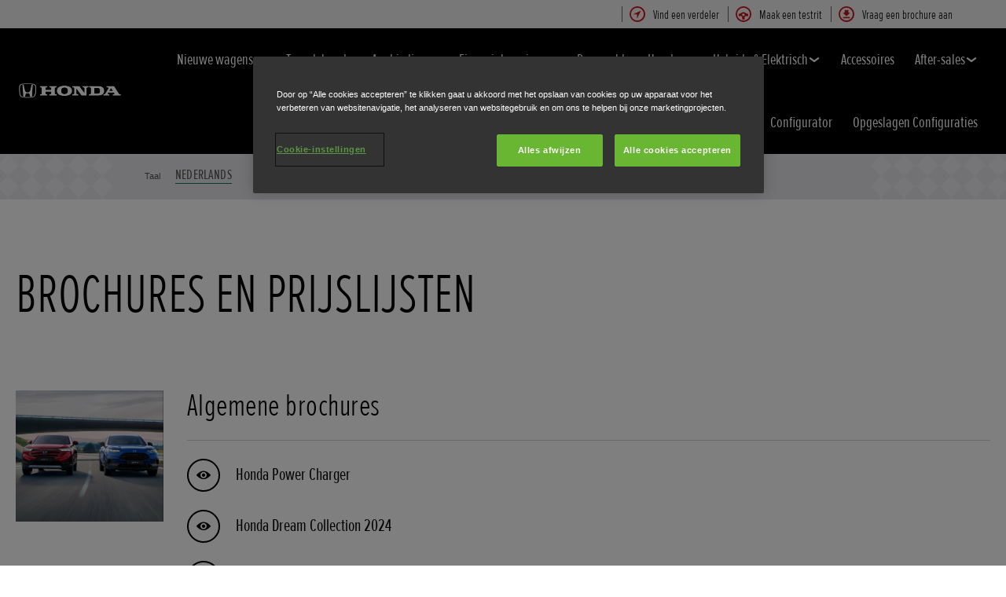

--- FILE ---
content_type: text/html; charset=utf-8
request_url: https://www.fl.honda.be/cars/get-a-brochure.html
body_size: 21594
content:



















<!DOCTYPE html>
<!--[if lt IE 7 ]><html lang="nl" country="be" dir="ltr" class="no-js ie6 ltr"><![endif]-->
<!--[if IE 7 ]><html lang="nl" country="be" dir="ltr" class="no-js ie7 ltr"><![endif]-->
<!--[if IE 8 ]><html lang="nl" country="be" dir="ltr" class="no-js ie8 ltr"><![endif]-->
<!--[if IE 9 ]><html lang="nl" country="be" dir="ltr" class="no-js ie9 ltr"><![endif]-->
<!--[if IEMobile 7 ]><html lang="nl" country="be" dir="ltr" class="no-js iem7 ltr"><![endif]-->
<!--[if (gt IE 9)|!(IE)|(gt IEMobile 7)|!(IEMobile) ]><!--><html lang="nl" country="be" dir="ltr" class="no-js ltr"><!--<![endif]-->
	














<head>

    
    

<!-- START NEWRELIC -->

<!-- END NEWRELIC -->



    

<meta http-equiv="X-UA-Compatible" content="IE=edge,chrome=1" />
<meta charset="UTF-8">
<meta name="description" content="Download de Honda-brochure en ontdek onze modellen. Kies uw favoriete Honda en vraag uw gratis brochure vandaag nog aan!
"/>
<meta name="HandheldFriendly" content="True">
<meta name="viewport" content="width=device-width,initial-scale=1" />




    
        <meta property="og:title" content="Bekijk en download onze brochures">
    
    




    
        <meta property="og:description" content="Download de Honda-brochure en ontdek onze modellen. Kies uw favoriete Honda en vraag uw gratis brochure vandaag nog aan!
">
    

<meta property="og:image" content="">






    <link rel="canonical" href="https://www.fl.honda.be/cars/get-a-brochure.html"/>







    <meta name="robots" content="index, follow"/>






    <link rel="alternate" hreflang="de-DE" href="https://www.honda.de/cars/get-a-brochure.html"/>

    <link rel="alternate" hreflang="hu-HU" href="https://www.honda.hu/cars/get-a-brochure.html"/>

    <link rel="alternate" hreflang="sk-SK" href="https://www.honda.sk/cars/get-a-brochure.html"/>

    <link rel="alternate" hreflang="es-ES" href="https://www.honda.es/cars/get-a-brochure.html"/>

    <link rel="alternate" hreflang="no-NO" href="https://www.honda.no/cars/get-a-brochure.html"/>

    <link rel="alternate" hreflang="nl-BE" href="https://www.fl.honda.be/cars/get-a-brochure.html"/>

    <link rel="alternate" hreflang="x-default" href="https://www.honda.co.uk/cars/get-a-brochure.html"/>

    <link rel="alternate" hreflang="it-IT" href="https://www.honda.it/cars/get-a-brochure.html"/>

    <link rel="alternate" hreflang="de-AT" href="https://www.honda.at/cars/get-a-brochure.html"/>

    <link rel="alternate" hreflang="pl-PL" href="https://www.honda.pl/cars/get-a-brochure.html"/>

    <link rel="alternate" hreflang="nl-NL" href="https://www.honda.nl/cars/get-a-brochure.html"/>

    <link rel="alternate" hreflang="fr-BE" href="https://www.fr.honda.be/cars/get-a-brochure.html"/>

    <link rel="alternate" hreflang="sv-SE" href="https://www.honda.se/cars/get-a-brochure.html"/>

    <link rel="alternate" hreflang="fr-CH" href="https://www.fr.honda.ch/cars/get-a-brochure.html"/>

    <link rel="alternate" hreflang="da-DK" href="https://www.honda.dk/cars/get-a-brochure.html"/>

    <link rel="alternate" hreflang="it-CH" href="https://www.it.honda.ch/cars/get-a-brochure.html"/>

    <link rel="alternate" hreflang="fr-LU" href="https://www.honda.lu/cars/get-a-brochure.html"/>

    <link rel="alternate" hreflang="cs-CZ" href="https://www.honda.cz/cars/get-a-brochure.html"/>

    <link rel="alternate" hreflang="en-GB" href="https://www.honda.co.uk/cars/get-a-brochure.html"/>

    <link rel="alternate" hreflang="de-CH" href="https://www.de.honda.ch/cars/get-a-brochure.html"/>




    








<!-- Analytics setup : start -->
<script src="/etc/designs/honda/theme_inclusive/script/es6_modules/build/datalayerhelper.js"></script>
<script>
	// Custom vars - Cross domain filtering
	var internalFilters = [
	];
	dataLayer = [{
		'domain': 'www.fl.honda.be',
        'pageName': 'get-a-brochure',
        'pageTitle': 'Bekijk en download onze brochures',
		'requestURI': '/content/honda/nl_be/cars/get-a-brochure.html',
		'pageCategory': 'get-a-brochure',
		'pageSubCategory': '',
		'productCategory': 'cars',
		'countryCode': 'be',
		'siteSearchTerm': '',
        'loginStatus': HONDA.DataLayerHelper.isLoggedIn(),
        'accountId': HONDA.DataLayerHelper.getAccountId(),
        'clientId': HONDA.DataLayerHelper.getClientId(),
        'gclId': HONDA.DataLayerHelper.getGclId()
	}];
</script>
<!-- Analytics setup : end -->

    


    

    
        <!-- OneTrust Cookies Consent Notice start for honda.be -->
<script src="https://cdn.cookielaw.org/scripttemplates/otSDKStub.js" data-document-language="true" type="text/javascript" charset="UTF-8" data-domain-script="bd836728-1514-4430-a63f-b384e4772d0e"></script>
<script type="text/javascript">
function OptanonWrapper() { }
</script>
<!-- OneTrust Cookies Consent Notice end for honda.be -->
    

    
    

    







<script>
function addGoogleTagManager() {
	// Google Tag Manager : Corporate container
    (function(w,d,s,l,i){w[l]=w[l]||[];w[l].push({'gtm.start':
            new Date().getTime(),event:'gtm.js'});var f=d.getElementsByTagName(s)[0],
            j=d.createElement(s),dl=l!='dataLayer'?'&l='+l:'';j.async=true;j.src=
            '//www.googletagmanager.com/gtm.js?id='+i+dl;f.parentNode.insertBefore(j,f);
    })(window,document,'script','dataLayer','GTM-M86Q');
    // Google Tag Manager : Genpo container
    (function(w,d,s,l,i){w[l]=w[l]||[];w[l].push({'gtm.start':
            new Date().getTime(),event:'gtm.js'});var f=d.getElementsByTagName(s)[0],
            j=d.createElement(s),dl=l!='dataLayer'?'&l='+l:'';j.async=true;j.src=
            '//www.googletagmanager.com/gtm.js?id='+i+dl;f.parentNode.insertBefore(j,f);
    })(window,document,'script','dataLayer','GTM-5B8L');
}

if (window['_iub'] === undefined) {
    addGoogleTagManager();
} else {
    var protoOnConsentGiven = window['_iub'].csConfiguration.callback.onConsentGiven;
    window['_iub'].csConfiguration.callback.onConsentGiven = function() {
        addGoogleTagManager();
        protoOnConsentGiven();
	}
}
</script>


    


<!-- Primary text fonts -->
<link rel="preload" href="/etc/designs/honda/fonts/Proxima_Nova_Extra_Condensed_Regular_Web/ProximaNovaExCn-RegWeb.woff" as="font" type="font/woff" crossorigin>
<link rel="preload" href="/etc/designs/honda/fonts/Proxima_Nova_Extra_Condensed_Light_Web/ProximaNovaExCn-LightWeb.woff" as="font" type="font/woff" crossorigin>
<link rel="preload" href="/etc/designs/honda/fonts/Proxima_Nova_Extra_Condensed_Semibold_Web/ProximaNovaExCn-SboldWeb.woff" as="font" type="font/woff" crossorigin>
<link rel="preload" href="/etc/designs/honda/fonts/Proxima_Nova_Regular_Web/ProximaNova-RegWeb.woff" as="font" type="font/woff" crossorigin>

<!-- Icon fonts -->
<link rel="preload" href="/etc/designs/honda/fonts/glyphs/14px-honda.woff" as="font" type="font/woff" crossorigin>


<link rel="preload" href="/etc/designs/honda/hme-core-front-end/hme-icons.cjsowye9tt8rk0b1.woff2" as="font" type="font/woff2" crossorigin>
    

    
    









    


<!-- INCLUDE baseline baseline CSS files here in build task defined order -->
<link rel="stylesheet" href="/etc/designs/honda/theme_inclusive/style_baseline/common/fonts-head.css"/>
<link rel="stylesheet" href="/etc/designs/honda/theme_inclusive/style_baseline/common/common.css"/>
<link rel="stylesheet" href="/etc/designs/honda/theme_inclusive/style_baseline/common/modules-head.css"/>
<link rel="stylesheet" href="/etc/designs/honda/theme_inclusive/style_tablet_desktop/common/common.css" media="screen and (min-width: 621px)"/>
<link rel="stylesheet" href="/etc/designs/honda/theme_inclusive/style_tablet_desktop/common/modules-head.css" media="screen and (min-width: 621px)"/>
<link rel="stylesheet" href="/etc/designs/honda/theme_inclusive/style_print/common/allstyles-min.css" media="print"/>
<script src="/etc/designs/honda/theme_inclusive/script/header-scripts-min.js"></script>






    

    <title>
        Bekijk en download onze brochures
    </title>

    
    

    


	
	

    <script src="/etc/designs/honda/theme_inclusive/script/es6_modules/build/moduleloader.js"></script>

    
    
    
    <link rel="stylesheet" href="/etc/designs/honda/hme-core-front-end/index.koykcnjs2l74ya0j.css"/>
    
    
    <script src="/etc/designs/honda/hme-core-front-end/index.f874kb3tvzkq7oxm.js" type="module"></script>

    <script>
        var HONDA = window.HONDA || {};
        HONDA.a11y = {
            modalCloseAriaLabel: ""
        }
    </script>
</head>

	









<body data-product-division="cars">







<!-- Google Tag Manager (noscript) -->
<noscript><iframe src="https://www.googletagmanager.com/ns.html?id=GTM-H7HL"
height="0" width="0" style="display:none;visibility:hidden"></iframe></noscript>
<!-- End Google Tag Manager (noscript) -->

<!-- Google Tag Manager : Corporate container -->
<noscript>
	<iframe src="//www.googletagmanager.com/ns.html?id=GTM-M86Q"
	        height="0" width="0" style="display:none;visibility:hidden"></iframe>
</noscript>
<!-- Google Tag Manager : Genpo container -->
<noscript>
	<iframe src="//www.googletagmanager.com/ns.html?id=GTM-5B8L"
	        height="0" width="0" style="display:none;visibility:hidden"></iframe>
</noscript>
	
	

	<div id="outer">
		



<!--HEADER-START-->
<div class="header">











    
        <a href="#page" class="skip-link">
            Hoofdinhoud
        </a>
    
    <header class="nav">
        <nav class="nav__global" role="navigation">
            <ul class="item" role="menubar">
                
                    
                    
                    
                    

                        
                        
                        
                        
                            <li role="none">
                                <a class="analyticsEvent " role="menuitem" href="/cars/dealer-search.html" data-analytics='{"event":"Find a dealer","eventCategory":"Find a dealer","eventLabel":"get-a-brochure | Global Header Link","eventAction":"Entry"}'>
                                    <span>
                                        Vind een verdeler
                                        <i class="icon findDealerIco" aria-hidden="true"></i>
                                    </span>
                                </a>
                            </li>
                        
                
                    
                    
                    
                    

                        
                        
                        
                        
                            <li role="none">
                                <a class="analyticsEvent " role="menuitem" href="https://cloud.mc.honda-benelux.com/request-platform?request=testdrive&country=be&lang=nl&source=website" data-analytics='{"event":"Test drive","eventCategory":"Test drive","eventLabel":"get-a-brochure | Global Header Link","eventAction":"Entry"}'>
                                    <span>
                                        Maak een testrit
                                        <i class="icon testDriveIco" aria-hidden="true"></i>
                                    </span>
                                </a>
                            </li>
                        
                
                    
                    
                    
                    

                        
                        
                        
                        
                            <li role="none">
                                <a class="analyticsEvent " role="menuitem" href="https://cloud.mc.honda-benelux.com/request-platform?request=brochure&country=be&lang=nl&source=website" data-analytics='{"event":"Brochure","eventCategory":"Brochure","eventLabel":"get-a-brochure | Global Header Link","eventAction":"Entry"}'>
                                    <span>
                                        Vraag een brochure aan
                                        <i class="icon brochureIco" aria-hidden="true"></i>
                                    </span>
                                </a>
                            </li>
                        
                
                
            </ul>
        </nav>
        <div class="nav__primary">
             
            <div class="logo">
                <a href="/cars.html" data-analytics='{"event":"Navigation","eventCategory":"Navigation","eventLabel":"get-a-brochure","eventAction":"Home"}'>
                    <img src="/etc/designs/honda/theme_inclusive/img/logos/logo_cars_mobi_hires.png" alt="Honda Wagens"/>
                </a>
            </div>
            
                
            
                
            
                
            
                
            
                
            
                
            
                
            
                
            
                
            
                
            
                
                    <div class="sfl-nav-mobile">
                     <a class="save-item" href="/cars/save-config-for-later.html" aria-label="Saved items - 0" data-saved-items-aria-label="Saved items - {0}">
                        <svg xmlns="http://www.w3.org/2000/svg" width="24" height="24" viewBox="0 0 24 24" role="img" aria-hidden="true">
                            <path d="M12 .587l3.668 7.568 8.332 1.151-6.064 5.828 1.48 8.279-7.416-3.967-7.417 3.967 1.481-8.279-6.064-5.828 8.332-1.151z" />
                        </svg>
                        <span class="saved-item-count"></span>
                     </a>
                    </div>
                
            
            <nav role="navigation">
                <button class="nav__toggle" aria-label="Toggle main navigation" aria-expanded="false"
                        data-analytics='{"event":"Navigation","eventCategory":"Navigation","eventLabel":"get-a-brochure","eventAction":"Mobile menu toggle"}'>
                    <span></span>
                    <span></span>
                    <span></span>
                    <span></span>
                    <span></span>
                    <span></span>
                </button>
                <ul class="item">
                    
                    
                        <li >
                            
                                
                                
                                    <h2 class="primary-nav__heading">
                                        <button type="button"
                                            class="link--primary  is-lazy" aria-expanded="false"
                                            aria-controls="navpage-780f370276"
                                            data-analytics='{"event":"Primary Navigation",
                                                "eventCategory":"Product journey | Product primary nav",
                                                "eventAction":"Nieuwe wagens",
                                                "eventLabel":"/cars",
                                                "actionType":"navigation click",
                                                "businessUnit" : "cars",
                                                "moduleName":"Primary navigation bar",
                                                "clickText":"Nieuwe wagens",
                                                "clickType":"internal"}'>
                                            Nieuwe wagens
                                            <i class="icon status" aria-hidden="true"></i>
                                        </button>
                                    </h2>
                                    <div id="navpage-780f370276" class="nav__flyout ">
                                        <div class="main-content lazy-load-container">
                                            <ul class="content--blocks hover-flyout">
                                                
                                                    
                                                        
                                                            
                                                            
                                                                









    
        
        
            


        
    

    
        
        
            


    <li>
        <a href="/cars/new/e-ny1-electric-suv/overview.html" class="link--secondary  green-range" data-analytics='{"event":"Primary Navigation",
                           "eventCategory":"Product journey | Product primary nav",
                           "eventAction":"e:Ny1",
                           "eventLabel":"/cars",
                           "actionType":"navigation click",
                           "businessUnit" : "cars",
                           "moduleName":"Primary navigation bar",
                           "clickText":"e:Ny1",
                           "clickType":"internal",
                           "destinationURL":"/content/honda/nl_be/cars/new/e-ny1-electric-suv/overview.html"}'>
            <div class="model">
                <span class="new"></span>
                <span class="title">e:Ny1</span>
                
                
                    
                    <em><span style="font-size: 1em;">Vanaf € 39.950 <br>€ 6.000* voordeel</span></em>
                
                
                    <span class="type">Elektrisch</span>
                
            </div>
            <picture class="lazy-load-block lazy-level-0">
            <source data-srcset="/content/dam/central/cars/generic/flyout/e-ny1/eny1-model-car.png/jcr:content/renditions/m_w.webp" type="image/webp">
            <img data-src="/content/dam/central/cars/generic/flyout/e-ny1/eny1-model-car.png/jcr:content/renditions/c1_r.png" alt="honda-e-ny1"/>
            </picture>
            
                <i class="icon status"></i>
            
        </a>
        
            
            <ul class="secondary">
                
                    <li>
                        <a class="analyticsEvent " href="/cars/new/e-ny1-electric-suv/overview.html" data-analytics='{"event":"Primary Navigation",
                                           "eventCategory":"Product journey | Product primary nav",
                                           "eventAction":"Flyout Nav | Tertiary nav",
                                           "eventLabel":"/cars",
                                           "actionType":"navigation click",
                                           "businessUnit" : "cars",
                                           "moduleName":"Primary navigation bar",
                                           "clickText":"Flyout Nav | Tertiary nav",
                                           "clickType":"internal",
                                           "destinationURL":"/content/honda/nl_be/cars/new/e-ny1-electric-suv/overview"}'>
                                Overzicht
                        </a>
                    </li>
                
                    <li>
                        <a class="analyticsEvent " href="/cars/new/e-ny1-electric-suv/features.html" data-analytics='{"event":"Primary Navigation",
                                           "eventCategory":"Product journey | Product primary nav",
                                           "eventAction":"Flyout Nav | Tertiary nav",
                                           "eventLabel":"/cars",
                                           "actionType":"navigation click",
                                           "businessUnit" : "cars",
                                           "moduleName":"Primary navigation bar",
                                           "clickText":"Flyout Nav | Tertiary nav",
                                           "clickType":"internal",
                                           "destinationURL":"/content/honda/nl_be/cars/new/e-ny1-electric-suv/features"}'>
                                Kenmerken
                        </a>
                    </li>
                
                    <li>
                        <a class="analyticsEvent " href="/cars/new/e-ny1-electric-suv/specifications.html" data-analytics='{"event":"Primary Navigation",
                                           "eventCategory":"Product journey | Product primary nav",
                                           "eventAction":"Flyout Nav | Tertiary nav",
                                           "eventLabel":"/cars",
                                           "actionType":"navigation click",
                                           "businessUnit" : "cars",
                                           "moduleName":"Primary navigation bar",
                                           "clickText":"Flyout Nav | Tertiary nav",
                                           "clickType":"internal",
                                           "destinationURL":"/content/honda/nl_be/cars/new/e-ny1-electric-suv/specifications"}'>
                                Specificaties
                        </a>
                    </li>
                
                    <li>
                        <a class="analyticsEvent " href="/cars/new/e-ny1-electric-suv/accessories.html" data-analytics='{"event":"Primary Navigation",
                                           "eventCategory":"Product journey | Product primary nav",
                                           "eventAction":"Flyout Nav | Tertiary nav",
                                           "eventLabel":"/cars",
                                           "actionType":"navigation click",
                                           "businessUnit" : "cars",
                                           "moduleName":"Primary navigation bar",
                                           "clickText":"Flyout Nav | Tertiary nav",
                                           "clickType":"internal",
                                           "destinationURL":"/content/honda/nl_be/cars/new/e-ny1-electric-suv/accessories"}'>
                                Accessoires
                        </a>
                    </li>
                
                    <li>
                        <a class="analyticsEvent " href="/cars/new/e-ny1-electric-suv/configurator.html" data-analytics='{"event":"Primary Navigation",
                                           "eventCategory":"Product journey | Product primary nav",
                                           "eventAction":"Flyout Nav | Tertiary nav",
                                           "eventLabel":"/cars",
                                           "actionType":"navigation click",
                                           "businessUnit" : "cars",
                                           "moduleName":"Primary navigation bar",
                                           "clickText":"Flyout Nav | Tertiary nav",
                                           "clickType":"internal",
                                           "destinationURL":"/content/honda/nl_be/cars/new/e-ny1-electric-suv/configurator"}'>
                                Configurator
                        </a>
                    </li>
                
            </ul>
        

        
        
        
        
        
        
        
        
            <div class="hover-flyout-wrapper">
                <div class="hover-flyout-inner">
                    <h3 class="hover-flyout-title">e:Ny1</h3>
                    <a href="/cars/new/e-ny1-electric-suv/overview.html" class="analyticsEvent hover-flyout-link hover-flyout-link--primary" data-analytics='{
                                   "event":"Configurator",
                                  "eventCategory":"Configurator",
                                  "eventAction":"Entry",
                                  "eventLabel":"cars | Primary Navigation |  | internal | e:Ny1| Top | /content/honda/nl_be/cars/new/e-ny1-electric-suv/overview.html",
                                  "actionType":"Entry",
                                  "businessUnit" : "cars",
                                  "moduleName":"Primary Navigation",
                                  "inPageLocation":"Top",
                                  "modelSelected" :"",
                                  "clickText":"",
                                  "clickType":"internal",
                                  "destinationURL":"/content/honda/nl_be/cars/new/e-ny1-electric-suv/overview.html"}'>
                        <span>
                            <i class="icon testDriveIco"></i>
                        </span>
                        Overzicht
                    </a>
                    <ul class="hover-flyout-wrapper--secondary">
                        
                            
                            
                            
                            
                            
                            
                            
                            
                            
                            
                             
                            
                            
                             
                            <li>
                                <a href="/cars/new/e-ny1-electric-suv/configurator.html" class="analyticsEvent hover-flyout-link hover-flyout-link--secondary" data-analytics='{"event":"Configurator",
                                                         "eventCategory":"Configurator",
                                                         "eventAction":"Entry",
                                                         "eventLabel":"cars |  |  | internal |e:Ny1 | Top | /content/honda/nl_be/cars/new/e-ny1-electric-suv/configurator.html",
                                                         "actionType":"Entry",
                                                         "businessUnit" : "cars",
                                                         "moduleName":"Secondary Navigation",
                                                          "inPageLocation":"Top",
                                                         "modelSelected" :"",
                                                          "clickText":"",
                                                         "clickType":"internal",
                                                        "destinationURL":"/content/honda/nl_be/cars/new/e-ny1-electric-suv/configurator.html"}'>
                                    <span class="circle">
                                        <svg height="21" viewBox="0 0 10 21" width="10" xmlns="http://www.w3.org/2000/svg" id="null" class="svg-icon replaced-svg" title="null" role="img" aria-hidden="true">
                                            <path d="m22.625 12-5.625 7.5 5.625 7.5" fill="none" stroke="#000" stroke-linecap="square" stroke-width="3" transform="matrix(-1 0 0 1 25 -9)"></path>
                                        </svg>
                                    </span>
                                    Configurator
                                </a>
                            </li>
                        
                            
                            
                            
                            
                            
                            
                            
                            
                            
                            
                             
                            
                            
                             
                            <li>
                                <a href="/cars/get-a-brochure.html#e-ny1" class="analyticsEvent hover-flyout-link hover-flyout-link--secondary" data-analytics='{"event":"Configurator",
                                                         "eventCategory":"Configurator",
                                                         "eventAction":"Entry",
                                                         "eventLabel":"cars |  |  | internal |e:Ny1 | Top | /content/honda/nl_be/cars/get-a-brochure.html#e-ny1",
                                                         "actionType":"Entry",
                                                         "businessUnit" : "cars",
                                                         "moduleName":"Secondary Navigation",
                                                          "inPageLocation":"Top",
                                                         "modelSelected" :"",
                                                          "clickText":"",
                                                         "clickType":"internal",
                                                        "destinationURL":"/content/honda/nl_be/cars/get-a-brochure.html#e-ny1"}'>
                                    <span class="circle">
                                        <svg height="21" viewBox="0 0 10 21" width="10" xmlns="http://www.w3.org/2000/svg" id="null" class="svg-icon replaced-svg" title="null" role="img" aria-hidden="true">
                                            <path d="m22.625 12-5.625 7.5 5.625 7.5" fill="none" stroke="#000" stroke-linecap="square" stroke-width="3" transform="matrix(-1 0 0 1 25 -9)"></path>
                                        </svg>
                                    </span>
                                    Brochure
                                </a>
                            </li>
                        
                            
                            
                            
                            
                            
                            
                            
                            
                            
                            
                             
                            
                            
                             
                            <li>
                                <a href="https://cloud.mc.honda-benelux.com/request-platform?request=testdrive&country=be&lang=nl&model=17&source=website" class="analyticsEvent hover-flyout-link hover-flyout-link--secondary" data-analytics='{"event":"Configurator",
                                                         "eventCategory":"Configurator",
                                                         "eventAction":"Entry",
                                                         "eventLabel":"cars |  |  | external |e:Ny1 | Top | https://cloud.mc.honda-benelux.com/request-platform?request=testdrive&country=be&lang=nl&model=17&source=website",
                                                         "actionType":"Entry",
                                                         "businessUnit" : "cars",
                                                         "moduleName":"Secondary Navigation",
                                                          "inPageLocation":"Top",
                                                         "modelSelected" :"",
                                                          "clickText":"",
                                                         "clickType":"external",
                                                        "destinationURL":"https://cloud.mc.honda-benelux.com/request-platform?request=testdrive&country=be&lang=nl&model=17&source=website"}'>
                                    <span class="circle">
                                        <svg height="21" viewBox="0 0 10 21" width="10" xmlns="http://www.w3.org/2000/svg" id="null" class="svg-icon replaced-svg" title="null" role="img" aria-hidden="true">
                                            <path d="m22.625 12-5.625 7.5 5.625 7.5" fill="none" stroke="#000" stroke-linecap="square" stroke-width="3" transform="matrix(-1 0 0 1 25 -9)"></path>
                                        </svg>
                                    </span>
                                    Testrit
                                </a>
                            </li>
                        
                    </ul>
                </div>
            </div>
        
    </li>

        
    

    
        
        
            


    <li>
        <a href="/cars/new/zr-v-hybrid-suv/overview.html" class="link--secondary  blue-range" data-analytics='{"event":"Primary Navigation",
                           "eventCategory":"Product journey | Product primary nav",
                           "eventAction":"ZR-V e:HEV",
                           "eventLabel":"/cars",
                           "actionType":"navigation click",
                           "businessUnit" : "cars",
                           "moduleName":"Primary navigation bar",
                           "clickText":"ZR-V e:HEV",
                           "clickType":"internal",
                           "destinationURL":"/content/honda/nl_be/cars/new/zr-v-hybrid-suv/overview.html"}'>
            <div class="model">
                <span class="new"></span>
                <span class="title">ZR-V e:HEV</span>
                
                
                    
                    <em><span style="font-size: 1em;">Vanaf € 43.030 <br>Tot € 9.300* voordeel</span></em>
                
                
                    <span class="type">Full Hybrid</span>
                
            </div>
            <picture class="lazy-load-block lazy-level-0">
            <source data-srcset="/content/dam/central/cars/generic/flyout/zr-v-hybrid/zr-v-hybrid-car-model.png/jcr:content/renditions/m_w.webp" type="image/webp">
            <img data-src="/content/dam/central/cars/generic/flyout/zr-v-hybrid/zr-v-hybrid-car-model.png/jcr:content/renditions/c1_r.png" alt="zr-v-hybrid"/>
            </picture>
            
                <i class="icon status"></i>
            
        </a>
        
            
            <ul class="secondary">
                
                    <li>
                        <a class="analyticsEvent " href="/cars/new/zr-v-hybrid-suv/overview.html" data-analytics='{"event":"Primary Navigation",
                                           "eventCategory":"Product journey | Product primary nav",
                                           "eventAction":"Flyout Nav | Tertiary nav",
                                           "eventLabel":"/cars",
                                           "actionType":"navigation click",
                                           "businessUnit" : "cars",
                                           "moduleName":"Primary navigation bar",
                                           "clickText":"Flyout Nav | Tertiary nav",
                                           "clickType":"internal",
                                           "destinationURL":"/content/honda/nl_be/cars/new/zr-v-hybrid-suv/overview"}'>
                                Overview
                        </a>
                    </li>
                
                    <li>
                        <a class="analyticsEvent " href="/cars/new/zr-v-hybrid-suv/features.html" data-analytics='{"event":"Primary Navigation",
                                           "eventCategory":"Product journey | Product primary nav",
                                           "eventAction":"Flyout Nav | Tertiary nav",
                                           "eventLabel":"/cars",
                                           "actionType":"navigation click",
                                           "businessUnit" : "cars",
                                           "moduleName":"Primary navigation bar",
                                           "clickText":"Flyout Nav | Tertiary nav",
                                           "clickType":"internal",
                                           "destinationURL":"/content/honda/nl_be/cars/new/zr-v-hybrid-suv/features"}'>
                                Kenmerken
                        </a>
                    </li>
                
                    <li>
                        <a class="analyticsEvent " href="/cars/new/zr-v-hybrid-suv/specifications.html" data-analytics='{"event":"Primary Navigation",
                                           "eventCategory":"Product journey | Product primary nav",
                                           "eventAction":"Flyout Nav | Tertiary nav",
                                           "eventLabel":"/cars",
                                           "actionType":"navigation click",
                                           "businessUnit" : "cars",
                                           "moduleName":"Primary navigation bar",
                                           "clickText":"Flyout Nav | Tertiary nav",
                                           "clickType":"internal",
                                           "destinationURL":"/content/honda/nl_be/cars/new/zr-v-hybrid-suv/specifications"}'>
                                Specificaties
                        </a>
                    </li>
                
                    <li>
                        <a class="analyticsEvent " href="/cars/new/zr-v-hybrid-suv/accessories.html" data-analytics='{"event":"Primary Navigation",
                                           "eventCategory":"Product journey | Product primary nav",
                                           "eventAction":"Flyout Nav | Tertiary nav",
                                           "eventLabel":"/cars",
                                           "actionType":"navigation click",
                                           "businessUnit" : "cars",
                                           "moduleName":"Primary navigation bar",
                                           "clickText":"Flyout Nav | Tertiary nav",
                                           "clickType":"internal",
                                           "destinationURL":"/content/honda/nl_be/cars/new/zr-v-hybrid-suv/accessories"}'>
                                Accessoires
                        </a>
                    </li>
                
                    <li>
                        <a class="analyticsEvent " href="/cars/new/zr-v-hybrid-suv/configurator.html" data-analytics='{"event":"Primary Navigation",
                                           "eventCategory":"Product journey | Product primary nav",
                                           "eventAction":"Flyout Nav | Tertiary nav",
                                           "eventLabel":"/cars",
                                           "actionType":"navigation click",
                                           "businessUnit" : "cars",
                                           "moduleName":"Primary navigation bar",
                                           "clickText":"Flyout Nav | Tertiary nav",
                                           "clickType":"internal",
                                           "destinationURL":"/content/honda/nl_be/cars/new/zr-v-hybrid-suv/configurator"}'>
                                Configurator
                        </a>
                    </li>
                
            </ul>
        

        
        
        
        
        
        
        
        
            <div class="hover-flyout-wrapper">
                <div class="hover-flyout-inner">
                    <h3 class="hover-flyout-title">ZR-V e:HEV</h3>
                    <a href="/cars/new/zr-v-hybrid-suv/overview.html" class="analyticsEvent hover-flyout-link hover-flyout-link--primary" data-analytics='{
                                   "event":"Configurator",
                                  "eventCategory":"Configurator",
                                  "eventAction":"Entry",
                                  "eventLabel":"cars | Primary Navigation |  | internal | ZR-V e:HEV| Top | /content/honda/nl_be/cars/new/zr-v-hybrid-suv/overview.html",
                                  "actionType":"Entry",
                                  "businessUnit" : "cars",
                                  "moduleName":"Primary Navigation",
                                  "inPageLocation":"Top",
                                  "modelSelected" :"",
                                  "clickText":"",
                                  "clickType":"internal",
                                  "destinationURL":"/content/honda/nl_be/cars/new/zr-v-hybrid-suv/overview.html"}'>
                        <span>
                            <i class="icon testDriveIco"></i>
                        </span>
                        Overzicht
                    </a>
                    <ul class="hover-flyout-wrapper--secondary">
                        
                            
                            
                            
                            
                            
                            
                            
                            
                            
                            
                             
                            
                            
                             
                            <li>
                                <a href="/cars/new/zr-v-hybrid-suv/configurator.html" class="analyticsEvent hover-flyout-link hover-flyout-link--secondary" data-analytics='{"event":"Configurator",
                                                         "eventCategory":"Configurator",
                                                         "eventAction":"Entry",
                                                         "eventLabel":"cars |  |  | internal |ZR-V e:HEV | Top | /content/honda/nl_be/cars/new/zr-v-hybrid-suv/configurator.html",
                                                         "actionType":"Entry",
                                                         "businessUnit" : "cars",
                                                         "moduleName":"Secondary Navigation",
                                                          "inPageLocation":"Top",
                                                         "modelSelected" :"",
                                                          "clickText":"",
                                                         "clickType":"internal",
                                                        "destinationURL":"/content/honda/nl_be/cars/new/zr-v-hybrid-suv/configurator.html"}'>
                                    <span class="circle">
                                        <svg height="21" viewBox="0 0 10 21" width="10" xmlns="http://www.w3.org/2000/svg" id="null" class="svg-icon replaced-svg" title="null" role="img" aria-hidden="true">
                                            <path d="m22.625 12-5.625 7.5 5.625 7.5" fill="none" stroke="#000" stroke-linecap="square" stroke-width="3" transform="matrix(-1 0 0 1 25 -9)"></path>
                                        </svg>
                                    </span>
                                    Configurator
                                </a>
                            </li>
                        
                            
                            
                            
                            
                            
                            
                            
                            
                            
                            
                             
                            
                            
                             
                            <li>
                                <a href="/cars/get-a-brochure.html#zrv" class="analyticsEvent hover-flyout-link hover-flyout-link--secondary" data-analytics='{"event":"Configurator",
                                                         "eventCategory":"Configurator",
                                                         "eventAction":"Entry",
                                                         "eventLabel":"cars |  |  | internal |ZR-V e:HEV | Top | /content/honda/nl_be/cars/get-a-brochure.html#zrv",
                                                         "actionType":"Entry",
                                                         "businessUnit" : "cars",
                                                         "moduleName":"Secondary Navigation",
                                                          "inPageLocation":"Top",
                                                         "modelSelected" :"",
                                                          "clickText":"",
                                                         "clickType":"internal",
                                                        "destinationURL":"/content/honda/nl_be/cars/get-a-brochure.html#zrv"}'>
                                    <span class="circle">
                                        <svg height="21" viewBox="0 0 10 21" width="10" xmlns="http://www.w3.org/2000/svg" id="null" class="svg-icon replaced-svg" title="null" role="img" aria-hidden="true">
                                            <path d="m22.625 12-5.625 7.5 5.625 7.5" fill="none" stroke="#000" stroke-linecap="square" stroke-width="3" transform="matrix(-1 0 0 1 25 -9)"></path>
                                        </svg>
                                    </span>
                                    Brochure
                                </a>
                            </li>
                        
                            
                            
                            
                            
                            
                            
                            
                            
                            
                            
                             
                            
                            
                             
                            <li>
                                <a href="https://cloud.mc.honda-benelux.com/request-platform?request=testdrive&country=be&lang=nl&model=16&source=website" class="analyticsEvent hover-flyout-link hover-flyout-link--secondary" data-analytics='{"event":"Configurator",
                                                         "eventCategory":"Configurator",
                                                         "eventAction":"Entry",
                                                         "eventLabel":"cars |  |  | external |ZR-V e:HEV | Top | https://cloud.mc.honda-benelux.com/request-platform?request=testdrive&country=be&lang=nl&model=16&source=website",
                                                         "actionType":"Entry",
                                                         "businessUnit" : "cars",
                                                         "moduleName":"Secondary Navigation",
                                                          "inPageLocation":"Top",
                                                         "modelSelected" :"",
                                                          "clickText":"",
                                                         "clickType":"external",
                                                        "destinationURL":"https://cloud.mc.honda-benelux.com/request-platform?request=testdrive&country=be&lang=nl&model=16&source=website"}'>
                                    <span class="circle">
                                        <svg height="21" viewBox="0 0 10 21" width="10" xmlns="http://www.w3.org/2000/svg" id="null" class="svg-icon replaced-svg" title="null" role="img" aria-hidden="true">
                                            <path d="m22.625 12-5.625 7.5 5.625 7.5" fill="none" stroke="#000" stroke-linecap="square" stroke-width="3" transform="matrix(-1 0 0 1 25 -9)"></path>
                                        </svg>
                                    </span>
                                    Testrit
                                </a>
                            </li>
                        
                    </ul>
                </div>
            </div>
        
    </li>

        
    

    
        
        
            


    <li>
        <a href="/cars/new/cr-v-hybrid-suv/overview.html" class="link--secondary  blue-range" data-analytics='{"event":"Primary Navigation",
                           "eventCategory":"Product journey | Product primary nav",
                           "eventAction":"CR-V e:HEV & e:PHEV",
                           "eventLabel":"/cars",
                           "actionType":"navigation click",
                           "businessUnit" : "cars",
                           "moduleName":"Primary navigation bar",
                           "clickText":"CR-V e:HEV & e:PHEV",
                           "clickType":"internal",
                           "destinationURL":"/content/honda/nl_be/cars/new/cr-v-hybrid-suv/overview.html"}'>
            <div class="model">
                <span class="new"></span>
                <span class="title">CR-V e:HEV & e:PHEV</span>
                
                
                    
                    <em><span style="font-size: 1em;">Vanaf € 48.635 <br>Tot € 12.650* voordeel</span></em>
                
                
                    <span class="type">Full Hybrid & Plug-in Hybrid</span>
                
            </div>
            <picture class="lazy-load-block lazy-level-0">
            <source data-srcset="/content/dam/central/cars/generic/flyout/cr-v-hybrid-suv/cr-v-hybrid-suv-car-model.png/jcr:content/renditions/m_w.webp" type="image/webp">
            <img data-src="/content/dam/central/cars/generic/flyout/cr-v-hybrid-suv/cr-v-hybrid-suv-car-model.png/jcr:content/renditions/c1_r.png" alt="cr-v-hybrid-suv"/>
            </picture>
            
                <i class="icon status"></i>
            
        </a>
        
            
            <ul class="secondary">
                
                    <li>
                        <a class="analyticsEvent " href="/cars/new/cr-v-hybrid-suv/overview.html" data-analytics='{"event":"Primary Navigation",
                                           "eventCategory":"Product journey | Product primary nav",
                                           "eventAction":"Flyout Nav | Tertiary nav",
                                           "eventLabel":"/cars",
                                           "actionType":"navigation click",
                                           "businessUnit" : "cars",
                                           "moduleName":"Primary navigation bar",
                                           "clickText":"Flyout Nav | Tertiary nav",
                                           "clickType":"internal",
                                           "destinationURL":"/content/honda/nl_be/cars/new/cr-v-hybrid-suv/overview"}'>
                                Overzicht
                        </a>
                    </li>
                
                    <li>
                        <a class="analyticsEvent " href="/cars/new/cr-v-hybrid-suv/features.html" data-analytics='{"event":"Primary Navigation",
                                           "eventCategory":"Product journey | Product primary nav",
                                           "eventAction":"Flyout Nav | Tertiary nav",
                                           "eventLabel":"/cars",
                                           "actionType":"navigation click",
                                           "businessUnit" : "cars",
                                           "moduleName":"Primary navigation bar",
                                           "clickText":"Flyout Nav | Tertiary nav",
                                           "clickType":"internal",
                                           "destinationURL":"/content/honda/nl_be/cars/new/cr-v-hybrid-suv/features"}'>
                                Kenmerken
                        </a>
                    </li>
                
                    <li>
                        <a class="analyticsEvent " href="/cars/new/cr-v-hybrid-suv/specifications.html" data-analytics='{"event":"Primary Navigation",
                                           "eventCategory":"Product journey | Product primary nav",
                                           "eventAction":"Flyout Nav | Tertiary nav",
                                           "eventLabel":"/cars",
                                           "actionType":"navigation click",
                                           "businessUnit" : "cars",
                                           "moduleName":"Primary navigation bar",
                                           "clickText":"Flyout Nav | Tertiary nav",
                                           "clickType":"internal",
                                           "destinationURL":"/content/honda/nl_be/cars/new/cr-v-hybrid-suv/specifications"}'>
                                Specificaties
                        </a>
                    </li>
                
                    <li>
                        <a class="analyticsEvent " href="/cars/new/cr-v-hybrid-suv/accessories.html" data-analytics='{"event":"Primary Navigation",
                                           "eventCategory":"Product journey | Product primary nav",
                                           "eventAction":"Flyout Nav | Tertiary nav",
                                           "eventLabel":"/cars",
                                           "actionType":"navigation click",
                                           "businessUnit" : "cars",
                                           "moduleName":"Primary navigation bar",
                                           "clickText":"Flyout Nav | Tertiary nav",
                                           "clickType":"internal",
                                           "destinationURL":"/content/honda/nl_be/cars/new/cr-v-hybrid-suv/accessories"}'>
                                Accessoires
                        </a>
                    </li>
                
                    <li>
                        <a class="analyticsEvent " href="/cars/new/cr-v-hybrid-suv/configurator.html" data-analytics='{"event":"Primary Navigation",
                                           "eventCategory":"Product journey | Product primary nav",
                                           "eventAction":"Flyout Nav | Tertiary nav",
                                           "eventLabel":"/cars",
                                           "actionType":"navigation click",
                                           "businessUnit" : "cars",
                                           "moduleName":"Primary navigation bar",
                                           "clickText":"Flyout Nav | Tertiary nav",
                                           "clickType":"internal",
                                           "destinationURL":"/content/honda/nl_be/cars/new/cr-v-hybrid-suv/configurator"}'>
                                Configurator
                        </a>
                    </li>
                
                    <li>
                        <a class="analyticsEvent " href="/cars/new/cr-v-hybrid-suv/dream-pod-concept.html" data-analytics='{"event":"Primary Navigation",
                                           "eventCategory":"Product journey | Product primary nav",
                                           "eventAction":"Flyout Nav | Tertiary nav",
                                           "eventLabel":"/cars",
                                           "actionType":"navigation click",
                                           "businessUnit" : "cars",
                                           "moduleName":"Primary navigation bar",
                                           "clickText":"Flyout Nav | Tertiary nav",
                                           "clickType":"internal",
                                           "destinationURL":"/content/honda/nl_be/cars/new/cr-v-hybrid-suv/dream-pod-concept"}'>
                                CR-V Dream Pod Concept
                        </a>
                    </li>
                
                    <li>
                        <a class="analyticsEvent " href="/cars/new/cr-v-hybrid-suv/celebrating-30-years-of-the-honda-cr-v.html" data-analytics='{"event":"Primary Navigation",
                                           "eventCategory":"Product journey | Product primary nav",
                                           "eventAction":"Flyout Nav | Tertiary nav",
                                           "eventLabel":"/cars",
                                           "actionType":"navigation click",
                                           "businessUnit" : "cars",
                                           "moduleName":"Primary navigation bar",
                                           "clickText":"Flyout Nav | Tertiary nav",
                                           "clickType":"internal",
                                           "destinationURL":"/content/honda/nl_be/cars/new/cr-v-hybrid-suv/celebrating-30-years-of-the-honda-cr-v"}'>
                                30 jaar Honda CR-V
                        </a>
                    </li>
                
            </ul>
        

        
        
        
        
        
        
        
        
            <div class="hover-flyout-wrapper">
                <div class="hover-flyout-inner">
                    <h3 class="hover-flyout-title">CR-V e:HEV & e:PHEV</h3>
                    <a href="/cars/new/cr-v-hybrid-suv/overview.html" class="analyticsEvent hover-flyout-link hover-flyout-link--primary" data-analytics='{
                                   "event":"Configurator",
                                  "eventCategory":"Configurator",
                                  "eventAction":"Entry",
                                  "eventLabel":"cars | Primary Navigation |  | internal | CR-V e:HEV & e:PHEV| Top | /content/honda/nl_be/cars/new/cr-v-hybrid-suv/overview.html",
                                  "actionType":"Entry",
                                  "businessUnit" : "cars",
                                  "moduleName":"Primary Navigation",
                                  "inPageLocation":"Top",
                                  "modelSelected" :"",
                                  "clickText":"",
                                  "clickType":"internal",
                                  "destinationURL":"/content/honda/nl_be/cars/new/cr-v-hybrid-suv/overview.html"}'>
                        <span>
                            <i class="icon testDriveIco"></i>
                        </span>
                        Overzicht
                    </a>
                    <ul class="hover-flyout-wrapper--secondary">
                        
                            
                            
                            
                            
                            
                            
                            
                            
                            
                            
                             
                            
                            
                             
                            <li>
                                <a href="/cars/new/cr-v-hybrid-suv/configurator.html" class="analyticsEvent hover-flyout-link hover-flyout-link--secondary" data-analytics='{"event":"Configurator",
                                                         "eventCategory":"Configurator",
                                                         "eventAction":"Entry",
                                                         "eventLabel":"cars |  |  | internal |CR-V e:HEV & e:PHEV | Top | /content/honda/nl_be/cars/new/cr-v-hybrid-suv/configurator.html",
                                                         "actionType":"Entry",
                                                         "businessUnit" : "cars",
                                                         "moduleName":"Secondary Navigation",
                                                          "inPageLocation":"Top",
                                                         "modelSelected" :"",
                                                          "clickText":"",
                                                         "clickType":"internal",
                                                        "destinationURL":"/content/honda/nl_be/cars/new/cr-v-hybrid-suv/configurator.html"}'>
                                    <span class="circle">
                                        <svg height="21" viewBox="0 0 10 21" width="10" xmlns="http://www.w3.org/2000/svg" id="null" class="svg-icon replaced-svg" title="null" role="img" aria-hidden="true">
                                            <path d="m22.625 12-5.625 7.5 5.625 7.5" fill="none" stroke="#000" stroke-linecap="square" stroke-width="3" transform="matrix(-1 0 0 1 25 -9)"></path>
                                        </svg>
                                    </span>
                                    Configurator
                                </a>
                            </li>
                        
                            
                            
                            
                            
                            
                            
                            
                            
                            
                            
                             
                            
                            
                             
                            <li>
                                <a href="/cars/get-a-brochure.html#cr-v-hybrid-suv" class="analyticsEvent hover-flyout-link hover-flyout-link--secondary" data-analytics='{"event":"Configurator",
                                                         "eventCategory":"Configurator",
                                                         "eventAction":"Entry",
                                                         "eventLabel":"cars |  |  | internal |CR-V e:HEV & e:PHEV | Top | /content/honda/nl_be/cars/get-a-brochure.html#cr-v-hybrid-suv",
                                                         "actionType":"Entry",
                                                         "businessUnit" : "cars",
                                                         "moduleName":"Secondary Navigation",
                                                          "inPageLocation":"Top",
                                                         "modelSelected" :"",
                                                          "clickText":"",
                                                         "clickType":"internal",
                                                        "destinationURL":"/content/honda/nl_be/cars/get-a-brochure.html#cr-v-hybrid-suv"}'>
                                    <span class="circle">
                                        <svg height="21" viewBox="0 0 10 21" width="10" xmlns="http://www.w3.org/2000/svg" id="null" class="svg-icon replaced-svg" title="null" role="img" aria-hidden="true">
                                            <path d="m22.625 12-5.625 7.5 5.625 7.5" fill="none" stroke="#000" stroke-linecap="square" stroke-width="3" transform="matrix(-1 0 0 1 25 -9)"></path>
                                        </svg>
                                    </span>
                                    Brochure
                                </a>
                            </li>
                        
                            
                            
                            
                            
                            
                            
                            
                            
                            
                            
                             
                            
                            
                             
                            <li>
                                <a href="https://cloud.mc.honda-benelux.com/request-platform?request=testdrive&country=be&lang=nl&model=14&source=website" class="analyticsEvent hover-flyout-link hover-flyout-link--secondary" data-analytics='{"event":"Configurator",
                                                         "eventCategory":"Configurator",
                                                         "eventAction":"Entry",
                                                         "eventLabel":"cars |  |  | external |CR-V e:HEV & e:PHEV | Top | https://cloud.mc.honda-benelux.com/request-platform?request=testdrive&country=be&lang=nl&model=14&source=website",
                                                         "actionType":"Entry",
                                                         "businessUnit" : "cars",
                                                         "moduleName":"Secondary Navigation",
                                                          "inPageLocation":"Top",
                                                         "modelSelected" :"",
                                                          "clickText":"",
                                                         "clickType":"external",
                                                        "destinationURL":"https://cloud.mc.honda-benelux.com/request-platform?request=testdrive&country=be&lang=nl&model=14&source=website"}'>
                                    <span class="circle">
                                        <svg height="21" viewBox="0 0 10 21" width="10" xmlns="http://www.w3.org/2000/svg" id="null" class="svg-icon replaced-svg" title="null" role="img" aria-hidden="true">
                                            <path d="m22.625 12-5.625 7.5 5.625 7.5" fill="none" stroke="#000" stroke-linecap="square" stroke-width="3" transform="matrix(-1 0 0 1 25 -9)"></path>
                                        </svg>
                                    </span>
                                    Testrit
                                </a>
                            </li>
                        
                    </ul>
                </div>
            </div>
        
    </li>

        
    

    
        
        
            


    <li>
        <a href="/cars/new/hr-v-hybrid/overview.html" class="link--secondary  blue-range" data-analytics='{"event":"Primary Navigation",
                           "eventCategory":"Product journey | Product primary nav",
                           "eventAction":"HR-V e:HEV",
                           "eventLabel":"/cars",
                           "actionType":"navigation click",
                           "businessUnit" : "cars",
                           "moduleName":"Primary navigation bar",
                           "clickText":"HR-V e:HEV",
                           "clickType":"internal",
                           "destinationURL":"/content/honda/nl_be/cars/new/hr-v-hybrid/overview.html"}'>
            <div class="model">
                <span class="new"></span>
                <span class="title">HR-V e:HEV</span>
                
                
                    
                    <em><span style="font-size: 1em;">Vanaf € 33.395 <br>Tot € 5.375* voordeel</span></em>
                
                
                    <span class="type">Full Hybrid</span>
                
            </div>
            <picture class="lazy-load-block lazy-level-0">
            <source data-srcset="/content/dam/central/cars/generic/flyout/HR-V-Hybrid/25YM_HRV_ADVANCE_STYLE_PLUS_UK_side_stu_G_555P_001_flipped-resized.png/jcr:content/renditions/m_w.webp" type="image/webp">
            <img data-src="/content/dam/central/cars/generic/flyout/HR-V-Hybrid/25YM_HRV_ADVANCE_STYLE_PLUS_UK_side_stu_G_555P_001_flipped-resized.png/jcr:content/renditions/c1_r.png" alt="HR-V Hybrid"/>
            </picture>
            
                <i class="icon status"></i>
            
        </a>
        
            
            <ul class="secondary">
                
                    <li>
                        <a class="analyticsEvent " href="/cars/new/hr-v-hybrid/overview.html" data-analytics='{"event":"Primary Navigation",
                                           "eventCategory":"Product journey | Product primary nav",
                                           "eventAction":"Flyout Nav | Tertiary nav",
                                           "eventLabel":"/cars",
                                           "actionType":"navigation click",
                                           "businessUnit" : "cars",
                                           "moduleName":"Primary navigation bar",
                                           "clickText":"Flyout Nav | Tertiary nav",
                                           "clickType":"internal",
                                           "destinationURL":"/content/honda/nl_be/cars/new/hr-v-hybrid/overview"}'>
                                Overzicht
                        </a>
                    </li>
                
                    <li>
                        <a class="analyticsEvent " href="/cars/new/hr-v-hybrid/features.html" data-analytics='{"event":"Primary Navigation",
                                           "eventCategory":"Product journey | Product primary nav",
                                           "eventAction":"Flyout Nav | Tertiary nav",
                                           "eventLabel":"/cars",
                                           "actionType":"navigation click",
                                           "businessUnit" : "cars",
                                           "moduleName":"Primary navigation bar",
                                           "clickText":"Flyout Nav | Tertiary nav",
                                           "clickType":"internal",
                                           "destinationURL":"/content/honda/nl_be/cars/new/hr-v-hybrid/features"}'>
                                Kenmerken
                        </a>
                    </li>
                
                    <li>
                        <a class="analyticsEvent " href="/cars/new/hr-v-hybrid/specifications.html" data-analytics='{"event":"Primary Navigation",
                                           "eventCategory":"Product journey | Product primary nav",
                                           "eventAction":"Flyout Nav | Tertiary nav",
                                           "eventLabel":"/cars",
                                           "actionType":"navigation click",
                                           "businessUnit" : "cars",
                                           "moduleName":"Primary navigation bar",
                                           "clickText":"Flyout Nav | Tertiary nav",
                                           "clickType":"internal",
                                           "destinationURL":"/content/honda/nl_be/cars/new/hr-v-hybrid/specifications"}'>
                                Specificaties
                        </a>
                    </li>
                
                    <li>
                        <a class="analyticsEvent " href="/cars/new/hr-v-hybrid/accessories-live.html" data-analytics='{"event":"Primary Navigation",
                                           "eventCategory":"Product journey | Product primary nav",
                                           "eventAction":"Flyout Nav | Tertiary nav",
                                           "eventLabel":"/cars",
                                           "actionType":"navigation click",
                                           "businessUnit" : "cars",
                                           "moduleName":"Primary navigation bar",
                                           "clickText":"Flyout Nav | Tertiary nav",
                                           "clickType":"internal",
                                           "destinationURL":"/content/honda/nl_be/cars/new/hr-v-hybrid/accessories-live"}'>
                                Accessoires
                        </a>
                    </li>
                
                    <li>
                        <a class="analyticsEvent " href="/cars/new/hr-v-hybrid/offers.html" data-analytics='{"event":"Primary Navigation",
                                           "eventCategory":"Product journey | Product primary nav",
                                           "eventAction":"Flyout Nav | Tertiary nav",
                                           "eventLabel":"/cars",
                                           "actionType":"navigation click",
                                           "businessUnit" : "cars",
                                           "moduleName":"Primary navigation bar",
                                           "clickText":"Flyout Nav | Tertiary nav",
                                           "clickType":"internal",
                                           "destinationURL":"/content/honda/nl_be/cars/new/hr-v-hybrid/offers"}'>
                                € 2.500* voordeel
                        </a>
                    </li>
                
                    <li>
                        <a class="analyticsEvent " href="/cars/new/hr-v-hybrid/accessories.html" data-analytics='{"event":"Primary Navigation",
                                           "eventCategory":"Product journey | Product primary nav",
                                           "eventAction":"Flyout Nav | Tertiary nav",
                                           "eventLabel":"/cars",
                                           "actionType":"navigation click",
                                           "businessUnit" : "cars",
                                           "moduleName":"Primary navigation bar",
                                           "clickText":"Flyout Nav | Tertiary nav",
                                           "clickType":"internal",
                                           "destinationURL":"/content/honda/nl_be/cars/new/hr-v-hybrid/accessories"}'>
                                Accessoires
                        </a>
                    </li>
                
                    <li>
                        <a class="analyticsEvent " href="/cars/new/hr-v-hybrid/configurator.html" data-analytics='{"event":"Primary Navigation",
                                           "eventCategory":"Product journey | Product primary nav",
                                           "eventAction":"Flyout Nav | Tertiary nav",
                                           "eventLabel":"/cars",
                                           "actionType":"navigation click",
                                           "businessUnit" : "cars",
                                           "moduleName":"Primary navigation bar",
                                           "clickText":"Flyout Nav | Tertiary nav",
                                           "clickType":"internal",
                                           "destinationURL":"/content/honda/nl_be/cars/new/hr-v-hybrid/configurator"}'>
                                Configurator 
                        </a>
                    </li>
                
            </ul>
        

        
        
        
        
        
        
        
        
            <div class="hover-flyout-wrapper">
                <div class="hover-flyout-inner">
                    <h3 class="hover-flyout-title">HR-V e:HEV</h3>
                    <a href="/cars/new/hr-v-hybrid/overview.html" class="analyticsEvent hover-flyout-link hover-flyout-link--primary" data-analytics='{
                                   "event":"Configurator",
                                  "eventCategory":"Configurator",
                                  "eventAction":"Entry",
                                  "eventLabel":"cars | Primary Navigation |  | internal | HR-V e:HEV| Top | /content/honda/nl_be/cars/new/hr-v-hybrid/overview.html",
                                  "actionType":"Entry",
                                  "businessUnit" : "cars",
                                  "moduleName":"Primary Navigation",
                                  "inPageLocation":"Top",
                                  "modelSelected" :"",
                                  "clickText":"",
                                  "clickType":"internal",
                                  "destinationURL":"/content/honda/nl_be/cars/new/hr-v-hybrid/overview.html"}'>
                        <span>
                            <i class="icon testDriveIco"></i>
                        </span>
                        Overzicht
                    </a>
                    <ul class="hover-flyout-wrapper--secondary">
                        
                            
                            
                            
                            
                            
                            
                            
                            
                            
                            
                             
                            
                            
                             
                            <li>
                                <a href="/cars/new/hr-v-hybrid/configurator.html" class="analyticsEvent hover-flyout-link hover-flyout-link--secondary" data-analytics='{"event":"Configurator",
                                                         "eventCategory":"Configurator",
                                                         "eventAction":"Entry",
                                                         "eventLabel":"cars |  |  | internal |HR-V e:HEV | Top | /content/honda/nl_be/cars/new/hr-v-hybrid/configurator.html",
                                                         "actionType":"Entry",
                                                         "businessUnit" : "cars",
                                                         "moduleName":"Secondary Navigation",
                                                          "inPageLocation":"Top",
                                                         "modelSelected" :"",
                                                          "clickText":"",
                                                         "clickType":"internal",
                                                        "destinationURL":"/content/honda/nl_be/cars/new/hr-v-hybrid/configurator.html"}'>
                                    <span class="circle">
                                        <svg height="21" viewBox="0 0 10 21" width="10" xmlns="http://www.w3.org/2000/svg" id="null" class="svg-icon replaced-svg" title="null" role="img" aria-hidden="true">
                                            <path d="m22.625 12-5.625 7.5 5.625 7.5" fill="none" stroke="#000" stroke-linecap="square" stroke-width="3" transform="matrix(-1 0 0 1 25 -9)"></path>
                                        </svg>
                                    </span>
                                    Configurator
                                </a>
                            </li>
                        
                            
                            
                            
                            
                            
                            
                            
                            
                            
                            
                             
                            
                            
                             
                            <li>
                                <a href="/cars/get-a-brochure.html#hr-v-hybrid" class="analyticsEvent hover-flyout-link hover-flyout-link--secondary" data-analytics='{"event":"Configurator",
                                                         "eventCategory":"Configurator",
                                                         "eventAction":"Entry",
                                                         "eventLabel":"cars |  |  | internal |HR-V e:HEV | Top | /content/honda/nl_be/cars/get-a-brochure.html#hr-v-hybrid",
                                                         "actionType":"Entry",
                                                         "businessUnit" : "cars",
                                                         "moduleName":"Secondary Navigation",
                                                          "inPageLocation":"Top",
                                                         "modelSelected" :"",
                                                          "clickText":"",
                                                         "clickType":"internal",
                                                        "destinationURL":"/content/honda/nl_be/cars/get-a-brochure.html#hr-v-hybrid"}'>
                                    <span class="circle">
                                        <svg height="21" viewBox="0 0 10 21" width="10" xmlns="http://www.w3.org/2000/svg" id="null" class="svg-icon replaced-svg" title="null" role="img" aria-hidden="true">
                                            <path d="m22.625 12-5.625 7.5 5.625 7.5" fill="none" stroke="#000" stroke-linecap="square" stroke-width="3" transform="matrix(-1 0 0 1 25 -9)"></path>
                                        </svg>
                                    </span>
                                    Brochure
                                </a>
                            </li>
                        
                            
                            
                            
                            
                            
                            
                            
                            
                            
                            
                             
                            
                            
                             
                            <li>
                                <a href="https://cloud.mc.honda-benelux.com/request-platform?request=testdrive&country=BE&lang=NL&model=9&source=website" class="analyticsEvent hover-flyout-link hover-flyout-link--secondary" data-analytics='{"event":"Configurator",
                                                         "eventCategory":"Configurator",
                                                         "eventAction":"Entry",
                                                         "eventLabel":"cars |  |  | external |HR-V e:HEV | Top | https://cloud.mc.honda-benelux.com/request-platform?request=testdrive&country=BE&lang=NL&model=9&source=website",
                                                         "actionType":"Entry",
                                                         "businessUnit" : "cars",
                                                         "moduleName":"Secondary Navigation",
                                                          "inPageLocation":"Top",
                                                         "modelSelected" :"",
                                                          "clickText":"",
                                                         "clickType":"external",
                                                        "destinationURL":"https://cloud.mc.honda-benelux.com/request-platform?request=testdrive&country=BE&lang=NL&model=9&source=website"}'>
                                    <span class="circle">
                                        <svg height="21" viewBox="0 0 10 21" width="10" xmlns="http://www.w3.org/2000/svg" id="null" class="svg-icon replaced-svg" title="null" role="img" aria-hidden="true">
                                            <path d="m22.625 12-5.625 7.5 5.625 7.5" fill="none" stroke="#000" stroke-linecap="square" stroke-width="3" transform="matrix(-1 0 0 1 25 -9)"></path>
                                        </svg>
                                    </span>
                                    Testrit
                                </a>
                            </li>
                        
                    </ul>
                </div>
            </div>
        
    </li>

        
    

    
        
        
            


    <li>
        <a href="/cars/new/prelude-hybrid/overview.html" class="link--secondary  blue-range" data-analytics='{"event":"Primary Navigation",
                           "eventCategory":"Product journey | Product primary nav",
                           "eventAction":"Prelude e:HEV",
                           "eventLabel":"/cars",
                           "actionType":"navigation click",
                           "businessUnit" : "cars",
                           "moduleName":"Primary navigation bar",
                           "clickText":"Prelude e:HEV",
                           "clickType":"internal",
                           "destinationURL":"/content/honda/nl_be/cars/new/prelude-hybrid/overview.html"}'>
            <div class="model">
                <span class="new">Nieuw</span>
                <span class="title">Prelude e:HEV</span>
                
                
                    
                    <em>Vanaf € 49.990</em>
                
                
                    <span class="type">Full Hybrid</span>
                
            </div>
            <picture class="lazy-load-block lazy-level-0">
            <source data-srcset="/content/dam/central/cars/generic/flyout/prelude-hybrid/26YM_Prelude_ADVANCE_EU_side_stu_B_637P_001_flyout.png/jcr:content/renditions/m_w.webp" type="image/webp">
            <img data-src="/content/dam/central/cars/generic/flyout/prelude-hybrid/26YM_Prelude_ADVANCE_EU_side_stu_B_637P_001_flyout.png/jcr:content/renditions/c1_r.png" alt=""/>
            </picture>
            
                <i class="icon status"></i>
            
        </a>
        
            
            <ul class="secondary">
                
                    <li>
                        <a class="analyticsEvent " href="/cars/new/prelude-hybrid/overview.html" data-analytics='{"event":"Primary Navigation",
                                           "eventCategory":"Product journey | Product primary nav",
                                           "eventAction":"Flyout Nav | Tertiary nav",
                                           "eventLabel":"/cars",
                                           "actionType":"navigation click",
                                           "businessUnit" : "cars",
                                           "moduleName":"Primary navigation bar",
                                           "clickText":"Flyout Nav | Tertiary nav",
                                           "clickType":"internal",
                                           "destinationURL":"/content/honda/nl_be/cars/new/prelude-hybrid/overview"}'>
                                Overzicht
                        </a>
                    </li>
                
                    <li>
                        <a class="analyticsEvent " href="/cars/new/prelude-hybrid/features.html" data-analytics='{"event":"Primary Navigation",
                                           "eventCategory":"Product journey | Product primary nav",
                                           "eventAction":"Flyout Nav | Tertiary nav",
                                           "eventLabel":"/cars",
                                           "actionType":"navigation click",
                                           "businessUnit" : "cars",
                                           "moduleName":"Primary navigation bar",
                                           "clickText":"Flyout Nav | Tertiary nav",
                                           "clickType":"internal",
                                           "destinationURL":"/content/honda/nl_be/cars/new/prelude-hybrid/features"}'>
                                Kenmerken
                        </a>
                    </li>
                
                    <li>
                        <a class="analyticsEvent " href="/cars/new/prelude-hybrid/specifications.html" data-analytics='{"event":"Primary Navigation",
                                           "eventCategory":"Product journey | Product primary nav",
                                           "eventAction":"Flyout Nav | Tertiary nav",
                                           "eventLabel":"/cars",
                                           "actionType":"navigation click",
                                           "businessUnit" : "cars",
                                           "moduleName":"Primary navigation bar",
                                           "clickText":"Flyout Nav | Tertiary nav",
                                           "clickType":"internal",
                                           "destinationURL":"/content/honda/nl_be/cars/new/prelude-hybrid/specifications"}'>
                                Specificaties
                        </a>
                    </li>
                
                    <li>
                        <a class="analyticsEvent " href="/cars/new/prelude-hybrid/accessories.html" data-analytics='{"event":"Primary Navigation",
                                           "eventCategory":"Product journey | Product primary nav",
                                           "eventAction":"Flyout Nav | Tertiary nav",
                                           "eventLabel":"/cars",
                                           "actionType":"navigation click",
                                           "businessUnit" : "cars",
                                           "moduleName":"Primary navigation bar",
                                           "clickText":"Flyout Nav | Tertiary nav",
                                           "clickType":"internal",
                                           "destinationURL":"/content/honda/nl_be/cars/new/prelude-hybrid/accessories"}'>
                                Accessoires
                        </a>
                    </li>
                
                    <li>
                        <a class="analyticsEvent " href="/cars/new/prelude-hybrid/configurator.html" data-analytics='{"event":"Primary Navigation",
                                           "eventCategory":"Product journey | Product primary nav",
                                           "eventAction":"Flyout Nav | Tertiary nav",
                                           "eventLabel":"/cars",
                                           "actionType":"navigation click",
                                           "businessUnit" : "cars",
                                           "moduleName":"Primary navigation bar",
                                           "clickText":"Flyout Nav | Tertiary nav",
                                           "clickType":"internal",
                                           "destinationURL":"/content/honda/nl_be/cars/new/prelude-hybrid/configurator"}'>
                                Configurator
                        </a>
                    </li>
                
            </ul>
        

        
        
        
        
        
        
        
        
            <div class="hover-flyout-wrapper">
                <div class="hover-flyout-inner">
                    <h3 class="hover-flyout-title">Prelude e:HEV</h3>
                    <a href="/cars/new/prelude-hybrid/overview.html" class="analyticsEvent hover-flyout-link hover-flyout-link--primary" data-analytics='{
                                   "event":"Configurator",
                                  "eventCategory":"Configurator",
                                  "eventAction":"Entry",
                                  "eventLabel":"cars | Primary Navigation |  | internal | Prelude e:HEV| Top | /content/honda/nl_be/cars/new/prelude-hybrid/overview.html",
                                  "actionType":"Entry",
                                  "businessUnit" : "cars",
                                  "moduleName":"Primary Navigation",
                                  "inPageLocation":"Top",
                                  "modelSelected" :"",
                                  "clickText":"",
                                  "clickType":"internal",
                                  "destinationURL":"/content/honda/nl_be/cars/new/prelude-hybrid/overview.html"}'>
                        <span>
                            <i class="icon testDriveIco"></i>
                        </span>
                        Overzicht
                    </a>
                    <ul class="hover-flyout-wrapper--secondary">
                        
                            
                            
                            
                            
                            
                            
                            
                            
                            
                            
                             
                            
                            
                             
                            <li>
                                <a href="/cars/new/prelude-hybrid/configurator.html" class="analyticsEvent hover-flyout-link hover-flyout-link--secondary" data-analytics='{"event":"Configurator",
                                                         "eventCategory":"Configurator",
                                                         "eventAction":"Entry",
                                                         "eventLabel":"cars |  |  | internal |Prelude e:HEV | Top | /content/honda/nl_be/cars/new/prelude-hybrid/configurator.html",
                                                         "actionType":"Entry",
                                                         "businessUnit" : "cars",
                                                         "moduleName":"Secondary Navigation",
                                                          "inPageLocation":"Top",
                                                         "modelSelected" :"",
                                                          "clickText":"",
                                                         "clickType":"internal",
                                                        "destinationURL":"/content/honda/nl_be/cars/new/prelude-hybrid/configurator.html"}'>
                                    <span class="circle">
                                        <svg height="21" viewBox="0 0 10 21" width="10" xmlns="http://www.w3.org/2000/svg" id="null" class="svg-icon replaced-svg" title="null" role="img" aria-hidden="true">
                                            <path d="m22.625 12-5.625 7.5 5.625 7.5" fill="none" stroke="#000" stroke-linecap="square" stroke-width="3" transform="matrix(-1 0 0 1 25 -9)"></path>
                                        </svg>
                                    </span>
                                    Configurator
                                </a>
                            </li>
                        
                            
                            
                            
                            
                            
                            
                            
                            
                            
                            
                             
                            
                            
                             
                            <li>
                                <a href="/cars/get-a-brochure.html" class="analyticsEvent hover-flyout-link hover-flyout-link--secondary" data-analytics='{"event":"Configurator",
                                                         "eventCategory":"Configurator",
                                                         "eventAction":"Entry",
                                                         "eventLabel":"cars |  |  | internal |Prelude e:HEV | Top | /content/honda/nl_be/cars/get-a-brochure.html",
                                                         "actionType":"Entry",
                                                         "businessUnit" : "cars",
                                                         "moduleName":"Secondary Navigation",
                                                          "inPageLocation":"Top",
                                                         "modelSelected" :"",
                                                          "clickText":"",
                                                         "clickType":"internal",
                                                        "destinationURL":"/content/honda/nl_be/cars/get-a-brochure.html"}'>
                                    <span class="circle">
                                        <svg height="21" viewBox="0 0 10 21" width="10" xmlns="http://www.w3.org/2000/svg" id="null" class="svg-icon replaced-svg" title="null" role="img" aria-hidden="true">
                                            <path d="m22.625 12-5.625 7.5 5.625 7.5" fill="none" stroke="#000" stroke-linecap="square" stroke-width="3" transform="matrix(-1 0 0 1 25 -9)"></path>
                                        </svg>
                                    </span>
                                    Brochure
                                </a>
                            </li>
                        
                    </ul>
                </div>
            </div>
        
    </li>

        
    

    
        
        
            


    <li>
        <a href="/cars/new/civic-hybrid/overview.html" class="analyticsEvent  blue-range" data-analytics='{"event":"Primary Navigation",
                           "eventCategory":"Product journey | Product primary nav",
                           "eventAction":"Civic e:HEV",
                           "eventLabel":"/cars",
                           "actionType":"navigation click",
                           "businessUnit" : "cars",
                           "moduleName":"Primary navigation bar",
                           "clickText":"Civic e:HEV",
                           "clickType":"internal",
                           "destinationURL":"/content/honda/nl_be/cars/new/civic-hybrid/overview.html"}'>
            <div class="model">
                <span class="new">Nieuw</span>
                <span class="title">Civic e:HEV</span>
                
                
                    
                    <em><span style="font-size: 1em;">Vanaf € 36.290<br> Tot € 4.675* voordeel</span></em>
                
                
                    <span class="type">Full Hybrid</span>
                
            </div>
            <picture class="lazy-load-block lazy-level-0">
            <source data-srcset="/content/dam/central/cars/generic/flyout/Civic-Hybrid/26ym/26YM_Civic_ADVANCE_EU_side_stu_B_645P_001.png/jcr:content/renditions/m_w.webp" type="image/webp">
            <img data-src="/content/dam/central/cars/generic/flyout/Civic-Hybrid/26ym/26YM_Civic_ADVANCE_EU_side_stu_B_645P_001.png/jcr:content/renditions/c1_r.png" alt="Honda Civic e:HEV zijaanzicht"/>
            </picture>
            
        </a>
        

        
        
        
        
        
        
        
        
            <div class="hover-flyout-wrapper">
                <div class="hover-flyout-inner">
                    <h3 class="hover-flyout-title">Civic e:HEV</h3>
                    <a href="/cars/new/civic-hybrid/overview.html" class="analyticsEvent hover-flyout-link hover-flyout-link--primary" data-analytics='{
                                   "event":"Configurator",
                                  "eventCategory":"Configurator",
                                  "eventAction":"Entry",
                                  "eventLabel":"cars | Primary Navigation |  | internal | Civic e:HEV| Top | /content/honda/nl_be/cars/new/civic-hybrid/overview.html",
                                  "actionType":"Entry",
                                  "businessUnit" : "cars",
                                  "moduleName":"Primary Navigation",
                                  "inPageLocation":"Top",
                                  "modelSelected" :"",
                                  "clickText":"",
                                  "clickType":"internal",
                                  "destinationURL":"/content/honda/nl_be/cars/new/civic-hybrid/overview.html"}'>
                        <span>
                            <i class="icon testDriveIco"></i>
                        </span>
                        Overzicht
                    </a>
                    <ul class="hover-flyout-wrapper--secondary">
                        
                            
                            
                            
                            
                            
                            
                            
                            
                            
                            
                             
                            
                            
                             
                            <li>
                                <a href="/cars/new/civic-hybrid/configurator.html" class="analyticsEvent hover-flyout-link hover-flyout-link--secondary" data-analytics='{"event":"Configurator",
                                                         "eventCategory":"Configurator",
                                                         "eventAction":"Entry",
                                                         "eventLabel":"cars |  |  | internal |Civic e:HEV | Top | /content/honda/nl_be/cars/new/civic-hybrid/configurator.html",
                                                         "actionType":"Entry",
                                                         "businessUnit" : "cars",
                                                         "moduleName":"Secondary Navigation",
                                                          "inPageLocation":"Top",
                                                         "modelSelected" :"",
                                                          "clickText":"",
                                                         "clickType":"internal",
                                                        "destinationURL":"/content/honda/nl_be/cars/new/civic-hybrid/configurator.html"}'>
                                    <span class="circle">
                                        <svg height="21" viewBox="0 0 10 21" width="10" xmlns="http://www.w3.org/2000/svg" id="null" class="svg-icon replaced-svg" title="null" role="img" aria-hidden="true">
                                            <path d="m22.625 12-5.625 7.5 5.625 7.5" fill="none" stroke="#000" stroke-linecap="square" stroke-width="3" transform="matrix(-1 0 0 1 25 -9)"></path>
                                        </svg>
                                    </span>
                                    Configurator
                                </a>
                            </li>
                        
                            
                            
                            
                            
                            
                            
                            
                            
                            
                            
                             
                            
                            
                             
                            <li>
                                <a href="/cars/get-a-brochure.html#civic-hybrid" class="analyticsEvent hover-flyout-link hover-flyout-link--secondary" data-analytics='{"event":"Configurator",
                                                         "eventCategory":"Configurator",
                                                         "eventAction":"Entry",
                                                         "eventLabel":"cars |  |  | internal |Civic e:HEV | Top | /content/honda/nl_be/cars/get-a-brochure.html#civic-hybrid",
                                                         "actionType":"Entry",
                                                         "businessUnit" : "cars",
                                                         "moduleName":"Secondary Navigation",
                                                          "inPageLocation":"Top",
                                                         "modelSelected" :"",
                                                          "clickText":"",
                                                         "clickType":"internal",
                                                        "destinationURL":"/content/honda/nl_be/cars/get-a-brochure.html#civic-hybrid"}'>
                                    <span class="circle">
                                        <svg height="21" viewBox="0 0 10 21" width="10" xmlns="http://www.w3.org/2000/svg" id="null" class="svg-icon replaced-svg" title="null" role="img" aria-hidden="true">
                                            <path d="m22.625 12-5.625 7.5 5.625 7.5" fill="none" stroke="#000" stroke-linecap="square" stroke-width="3" transform="matrix(-1 0 0 1 25 -9)"></path>
                                        </svg>
                                    </span>
                                    Brochure
                                </a>
                            </li>
                        
                            
                            
                            
                            
                            
                            
                            
                            
                            
                            
                             
                            
                            
                             
                            <li>
                                <a href="https://cloud.mc.honda-benelux.com/request-platform?request=testdrive&country=be&lang=nl&model=11&source=website" class="analyticsEvent hover-flyout-link hover-flyout-link--secondary" data-analytics='{"event":"Configurator",
                                                         "eventCategory":"Configurator",
                                                         "eventAction":"Entry",
                                                         "eventLabel":"cars |  |  | external |Civic e:HEV | Top | https://cloud.mc.honda-benelux.com/request-platform?request=testdrive&country=be&lang=nl&model=11&source=website",
                                                         "actionType":"Entry",
                                                         "businessUnit" : "cars",
                                                         "moduleName":"Secondary Navigation",
                                                          "inPageLocation":"Top",
                                                         "modelSelected" :"",
                                                          "clickText":"",
                                                         "clickType":"external",
                                                        "destinationURL":"https://cloud.mc.honda-benelux.com/request-platform?request=testdrive&country=be&lang=nl&model=11&source=website"}'>
                                    <span class="circle">
                                        <svg height="21" viewBox="0 0 10 21" width="10" xmlns="http://www.w3.org/2000/svg" id="null" class="svg-icon replaced-svg" title="null" role="img" aria-hidden="true">
                                            <path d="m22.625 12-5.625 7.5 5.625 7.5" fill="none" stroke="#000" stroke-linecap="square" stroke-width="3" transform="matrix(-1 0 0 1 25 -9)"></path>
                                        </svg>
                                    </span>
                                    Testrit
                                </a>
                            </li>
                        
                    </ul>
                </div>
            </div>
        
    </li>

        
    

    
        
        
            


    <li>
        <a href="/cars/new/jazz-hybrid.html" class="link--secondary  blue-range" data-analytics='{"event":"Primary Navigation",
                           "eventCategory":"Product journey | Product primary nav",
                           "eventAction":"Jazz e:HEV",
                           "eventLabel":"/cars",
                           "actionType":"navigation click",
                           "businessUnit" : "cars",
                           "moduleName":"Primary navigation bar",
                           "clickText":"Jazz e:HEV",
                           "clickType":"internal",
                           "destinationURL":"/content/honda/nl_be/cars/new/jazz-hybrid.html"}'>
            <div class="model">
                <span class="new"></span>
                <span class="title">Jazz e:HEV</span>
                
                
                    
                    <em><span style="font-size: 1em;">Vanaf € 28.970 <br>Tot € 6.500* voordeel</span></em>
                
                
                    <span class="type">Full Hybrid</span>
                
            </div>
            <picture class="lazy-load-block lazy-level-0">
            <source data-srcset="/content/dam/central/cars/generic/flyout/Jazz-Hybrid/JazzHybrid2024-Advance-R-565M-side-stu.png/jcr:content/renditions/m_w.webp" type="image/webp">
            <img data-src="/content/dam/central/cars/generic/flyout/Jazz-Hybrid/JazzHybrid2024-Advance-R-565M-side-stu.png/jcr:content/renditions/c1_r.png" alt="Honda Jazz Hybrid"/>
            </picture>
            
                <i class="icon status"></i>
            
        </a>
        
            
            <ul class="secondary">
                
                    <li>
                        <a class="analyticsEvent " href="/cars/new/jazz-hybrid/overview.html" data-analytics='{"event":"Primary Navigation",
                                           "eventCategory":"Product journey | Product primary nav",
                                           "eventAction":"Flyout Nav | Tertiary nav",
                                           "eventLabel":"/cars",
                                           "actionType":"navigation click",
                                           "businessUnit" : "cars",
                                           "moduleName":"Primary navigation bar",
                                           "clickText":"Flyout Nav | Tertiary nav",
                                           "clickType":"internal",
                                           "destinationURL":"/content/honda/nl_be/cars/new/jazz-hybrid/overview"}'>
                                Overzicht
                        </a>
                    </li>
                
                    <li>
                        <a class="analyticsEvent " href="/cars/new/jazz-hybrid/specifications.html" data-analytics='{"event":"Primary Navigation",
                                           "eventCategory":"Product journey | Product primary nav",
                                           "eventAction":"Flyout Nav | Tertiary nav",
                                           "eventLabel":"/cars",
                                           "actionType":"navigation click",
                                           "businessUnit" : "cars",
                                           "moduleName":"Primary navigation bar",
                                           "clickText":"Flyout Nav | Tertiary nav",
                                           "clickType":"internal",
                                           "destinationURL":"/content/honda/nl_be/cars/new/jazz-hybrid/specifications"}'>
                                Specificaties
                        </a>
                    </li>
                
                    <li>
                        <a class="analyticsEvent " href="/cars/new/jazz-hybrid/accessories.html" data-analytics='{"event":"Primary Navigation",
                                           "eventCategory":"Product journey | Product primary nav",
                                           "eventAction":"Flyout Nav | Tertiary nav",
                                           "eventLabel":"/cars",
                                           "actionType":"navigation click",
                                           "businessUnit" : "cars",
                                           "moduleName":"Primary navigation bar",
                                           "clickText":"Flyout Nav | Tertiary nav",
                                           "clickType":"internal",
                                           "destinationURL":"/content/honda/nl_be/cars/new/jazz-hybrid/accessories"}'>
                                Accessoires
                        </a>
                    </li>
                
                    <li>
                        <a class="analyticsEvent " href="/cars/new/jazz-hybrid/brochure.html" data-analytics='{"event":"Primary Navigation",
                                           "eventCategory":"Product journey | Product primary nav",
                                           "eventAction":"Flyout Nav | Tertiary nav",
                                           "eventLabel":"/cars",
                                           "actionType":"navigation click",
                                           "businessUnit" : "cars",
                                           "moduleName":"Primary navigation bar",
                                           "clickText":"Flyout Nav | Tertiary nav",
                                           "clickType":"internal",
                                           "destinationURL":"/content/honda/nl_be/cars/new/jazz-hybrid/brochure"}'>
                                Brochure
                        </a>
                    </li>
                
                    <li>
                        <a class="analyticsEvent " href="/cars/new/jazz-hybrid/price-list.html" data-analytics='{"event":"Primary Navigation",
                                           "eventCategory":"Product journey | Product primary nav",
                                           "eventAction":"Flyout Nav | Tertiary nav",
                                           "eventLabel":"/cars",
                                           "actionType":"navigation click",
                                           "businessUnit" : "cars",
                                           "moduleName":"Primary navigation bar",
                                           "clickText":"Flyout Nav | Tertiary nav",
                                           "clickType":"internal",
                                           "destinationURL":"/content/honda/nl_be/cars/new/jazz-hybrid/price-list"}'>
                                Prijslijst
                        </a>
                    </li>
                
                    <li>
                        <a class="analyticsEvent " href="/cars/new/jazz-hybrid/configurator.html" data-analytics='{"event":"Primary Navigation",
                                           "eventCategory":"Product journey | Product primary nav",
                                           "eventAction":"Flyout Nav | Tertiary nav",
                                           "eventLabel":"/cars",
                                           "actionType":"navigation click",
                                           "businessUnit" : "cars",
                                           "moduleName":"Primary navigation bar",
                                           "clickText":"Flyout Nav | Tertiary nav",
                                           "clickType":"internal",
                                           "destinationURL":"/content/honda/nl_be/cars/new/jazz-hybrid/configurator"}'>
                                Configurator
                        </a>
                    </li>
                
            </ul>
        

        
        
        
        
        
        
        
        
            <div class="hover-flyout-wrapper">
                <div class="hover-flyout-inner">
                    <h3 class="hover-flyout-title">Jazz e:HEV</h3>
                    <a href="/cars/new/jazz-hybrid/overview.html" class="analyticsEvent hover-flyout-link hover-flyout-link--primary" data-analytics='{
                                   "event":"Configurator",
                                  "eventCategory":"Configurator",
                                  "eventAction":"Entry",
                                  "eventLabel":"cars | Primary Navigation |  | internal | Jazz e:HEV| Top | /content/honda/nl_be/cars/new/jazz-hybrid/overview.html",
                                  "actionType":"Entry",
                                  "businessUnit" : "cars",
                                  "moduleName":"Primary Navigation",
                                  "inPageLocation":"Top",
                                  "modelSelected" :"",
                                  "clickText":"",
                                  "clickType":"internal",
                                  "destinationURL":"/content/honda/nl_be/cars/new/jazz-hybrid/overview.html"}'>
                        <span>
                            <i class="icon testDriveIco"></i>
                        </span>
                        Overzicht
                    </a>
                    <ul class="hover-flyout-wrapper--secondary">
                        
                            
                            
                            
                            
                            
                            
                            
                            
                            
                            
                             
                            
                            
                             
                            <li>
                                <a href="/cars/new/jazz-hybrid/configurator.html" class="analyticsEvent hover-flyout-link hover-flyout-link--secondary" data-analytics='{"event":"Configurator",
                                                         "eventCategory":"Configurator",
                                                         "eventAction":"Entry",
                                                         "eventLabel":"cars |  |  | internal |Jazz e:HEV | Top | /content/honda/nl_be/cars/new/jazz-hybrid/configurator.html",
                                                         "actionType":"Entry",
                                                         "businessUnit" : "cars",
                                                         "moduleName":"Secondary Navigation",
                                                          "inPageLocation":"Top",
                                                         "modelSelected" :"",
                                                          "clickText":"",
                                                         "clickType":"internal",
                                                        "destinationURL":"/content/honda/nl_be/cars/new/jazz-hybrid/configurator.html"}'>
                                    <span class="circle">
                                        <svg height="21" viewBox="0 0 10 21" width="10" xmlns="http://www.w3.org/2000/svg" id="null" class="svg-icon replaced-svg" title="null" role="img" aria-hidden="true">
                                            <path d="m22.625 12-5.625 7.5 5.625 7.5" fill="none" stroke="#000" stroke-linecap="square" stroke-width="3" transform="matrix(-1 0 0 1 25 -9)"></path>
                                        </svg>
                                    </span>
                                    Configurator
                                </a>
                            </li>
                        
                            
                            
                            
                            
                            
                            
                            
                            
                            
                            
                             
                            
                            
                             
                            <li>
                                <a href="/cars/get-a-brochure.html#jazz-hybrid" class="analyticsEvent hover-flyout-link hover-flyout-link--secondary" data-analytics='{"event":"Configurator",
                                                         "eventCategory":"Configurator",
                                                         "eventAction":"Entry",
                                                         "eventLabel":"cars |  |  | internal |Jazz e:HEV | Top | /content/honda/nl_be/cars/get-a-brochure.html#jazz-hybrid",
                                                         "actionType":"Entry",
                                                         "businessUnit" : "cars",
                                                         "moduleName":"Secondary Navigation",
                                                          "inPageLocation":"Top",
                                                         "modelSelected" :"",
                                                          "clickText":"",
                                                         "clickType":"internal",
                                                        "destinationURL":"/content/honda/nl_be/cars/get-a-brochure.html#jazz-hybrid"}'>
                                    <span class="circle">
                                        <svg height="21" viewBox="0 0 10 21" width="10" xmlns="http://www.w3.org/2000/svg" id="null" class="svg-icon replaced-svg" title="null" role="img" aria-hidden="true">
                                            <path d="m22.625 12-5.625 7.5 5.625 7.5" fill="none" stroke="#000" stroke-linecap="square" stroke-width="3" transform="matrix(-1 0 0 1 25 -9)"></path>
                                        </svg>
                                    </span>
                                    Brochure
                                </a>
                            </li>
                        
                            
                            
                            
                            
                            
                            
                            
                            
                            
                            
                             
                            
                            
                             
                            <li>
                                <a href="https://cloud.mc.honda-benelux.com/request-platform?request=testdrive&country=be&lang=nl&model=2&source=website" class="analyticsEvent hover-flyout-link hover-flyout-link--secondary" data-analytics='{"event":"Configurator",
                                                         "eventCategory":"Configurator",
                                                         "eventAction":"Entry",
                                                         "eventLabel":"cars |  |  | external |Jazz e:HEV | Top | https://cloud.mc.honda-benelux.com/request-platform?request=testdrive&country=be&lang=nl&model=2&source=website",
                                                         "actionType":"Entry",
                                                         "businessUnit" : "cars",
                                                         "moduleName":"Secondary Navigation",
                                                          "inPageLocation":"Top",
                                                         "modelSelected" :"",
                                                          "clickText":"",
                                                         "clickType":"external",
                                                        "destinationURL":"https://cloud.mc.honda-benelux.com/request-platform?request=testdrive&country=be&lang=nl&model=2&source=website"}'>
                                    <span class="circle">
                                        <svg height="21" viewBox="0 0 10 21" width="10" xmlns="http://www.w3.org/2000/svg" id="null" class="svg-icon replaced-svg" title="null" role="img" aria-hidden="true">
                                            <path d="m22.625 12-5.625 7.5 5.625 7.5" fill="none" stroke="#000" stroke-linecap="square" stroke-width="3" transform="matrix(-1 0 0 1 25 -9)"></path>
                                        </svg>
                                    </span>
                                    Testrit
                                </a>
                            </li>
                        
                    </ul>
                </div>
            </div>
        
    </li>

        
    

    
        
        
            


        
    

    
        
        
            


        
    

    
        
        
            


    <li>
        <a href="/cars/new/civic-type-r/overview.html" class="link--secondary  red-range" data-analytics='{"event":"Primary Navigation",
                           "eventCategory":"Product journey | Product primary nav",
                           "eventAction":"Civic Type R",
                           "eventLabel":"/cars",
                           "actionType":"navigation click",
                           "businessUnit" : "cars",
                           "moduleName":"Primary navigation bar",
                           "clickText":"Civic Type R",
                           "clickType":"internal",
                           "destinationURL":"/content/honda/nl_be/cars/new/civic-type-r/overview.html"}'>
            <div class="model">
                <span class="new"></span>
                <span class="title">Civic Type R</span>
                
                
                    
                    <em><span style="font-size: 1em;">Vanaf € 60.000<br> € 5.000* voordeel</span></em>
                
                
            </div>
            <picture class="lazy-load-block lazy-level-0">
            <source data-srcset="/content/dam/central/cars/generic/flyout/civic-type-r/23YM-Type-R-flyout.png/jcr:content/renditions/m_w.webp" type="image/webp">
            <img data-src="/content/dam/central/cars/generic/flyout/civic-type-r/23YM-Type-R-flyout.png/jcr:content/renditions/c1_r.png" alt="Honda Civic Type R"/>
            </picture>
            
                <i class="icon status"></i>
            
        </a>
        
            
            <ul class="secondary">
                
                    <li>
                        <a class="analyticsEvent " href="/cars/new/civic-type-r/overview.html" data-analytics='{"event":"Primary Navigation",
                                           "eventCategory":"Product journey | Product primary nav",
                                           "eventAction":"Flyout Nav | Tertiary nav",
                                           "eventLabel":"/cars",
                                           "actionType":"navigation click",
                                           "businessUnit" : "cars",
                                           "moduleName":"Primary navigation bar",
                                           "clickText":"Flyout Nav | Tertiary nav",
                                           "clickType":"internal",
                                           "destinationURL":"/content/honda/nl_be/cars/new/civic-type-r/overview"}'>
                                Overzicht
                        </a>
                    </li>
                
                    <li>
                        <a class="analyticsEvent " href="/cars/new/civic-type-r/specifications.html" data-analytics='{"event":"Primary Navigation",
                                           "eventCategory":"Product journey | Product primary nav",
                                           "eventAction":"Flyout Nav | Tertiary nav",
                                           "eventLabel":"/cars",
                                           "actionType":"navigation click",
                                           "businessUnit" : "cars",
                                           "moduleName":"Primary navigation bar",
                                           "clickText":"Flyout Nav | Tertiary nav",
                                           "clickType":"internal",
                                           "destinationURL":"/content/honda/nl_be/cars/new/civic-type-r/specifications"}'>
                                Specificaties
                        </a>
                    </li>
                
                    <li>
                        <a class="analyticsEvent " href="/cars/new/civic-type-r/accessories.html" data-analytics='{"event":"Primary Navigation",
                                           "eventCategory":"Product journey | Product primary nav",
                                           "eventAction":"Flyout Nav | Tertiary nav",
                                           "eventLabel":"/cars",
                                           "actionType":"navigation click",
                                           "businessUnit" : "cars",
                                           "moduleName":"Primary navigation bar",
                                           "clickText":"Flyout Nav | Tertiary nav",
                                           "clickType":"internal",
                                           "destinationURL":"/content/honda/nl_be/cars/new/civic-type-r/accessories"}'>
                                Accessoires
                        </a>
                    </li>
                
                    <li>
                        <a class="analyticsEvent " href="/cars/new/civic-type-r/configurator.html" data-analytics='{"event":"Primary Navigation",
                                           "eventCategory":"Product journey | Product primary nav",
                                           "eventAction":"Flyout Nav | Tertiary nav",
                                           "eventLabel":"/cars",
                                           "actionType":"navigation click",
                                           "businessUnit" : "cars",
                                           "moduleName":"Primary navigation bar",
                                           "clickText":"Flyout Nav | Tertiary nav",
                                           "clickType":"internal",
                                           "destinationURL":"/content/honda/nl_be/cars/new/civic-type-r/configurator"}'>
                                Configurator
                        </a>
                    </li>
                
            </ul>
        

        
        
        
        
        
        
        
        
            <div class="hover-flyout-wrapper">
                <div class="hover-flyout-inner">
                    <h3 class="hover-flyout-title">Civic Type R</h3>
                    <a href="/cars/new/civic-type-r/overview.html" class="analyticsEvent hover-flyout-link hover-flyout-link--primary" data-analytics='{
                                   "event":"Configurator",
                                  "eventCategory":"Configurator",
                                  "eventAction":"Entry",
                                  "eventLabel":"cars | Primary Navigation |  | internal | Civic Type R| Top | /content/honda/nl_be/cars/new/civic-type-r/overview.html",
                                  "actionType":"Entry",
                                  "businessUnit" : "cars",
                                  "moduleName":"Primary Navigation",
                                  "inPageLocation":"Top",
                                  "modelSelected" :"",
                                  "clickText":"",
                                  "clickType":"internal",
                                  "destinationURL":"/content/honda/nl_be/cars/new/civic-type-r/overview.html"}'>
                        <span>
                            <i class="icon testDriveIco"></i>
                        </span>
                        Overzicht
                    </a>
                    <ul class="hover-flyout-wrapper--secondary">
                        
                            
                            
                            
                            
                            
                            
                            
                            
                            
                            
                             
                            
                            
                             
                            <li>
                                <a href="/cars/new/civic-type-r/configurator.html" class="analyticsEvent hover-flyout-link hover-flyout-link--secondary" data-analytics='{"event":"Configurator",
                                                         "eventCategory":"Configurator",
                                                         "eventAction":"Entry",
                                                         "eventLabel":"cars |  |  | internal |Civic Type R | Top | /content/honda/nl_be/cars/new/civic-type-r/configurator.html",
                                                         "actionType":"Entry",
                                                         "businessUnit" : "cars",
                                                         "moduleName":"Secondary Navigation",
                                                          "inPageLocation":"Top",
                                                         "modelSelected" :"",
                                                          "clickText":"",
                                                         "clickType":"internal",
                                                        "destinationURL":"/content/honda/nl_be/cars/new/civic-type-r/configurator.html"}'>
                                    <span class="circle">
                                        <svg height="21" viewBox="0 0 10 21" width="10" xmlns="http://www.w3.org/2000/svg" id="null" class="svg-icon replaced-svg" title="null" role="img" aria-hidden="true">
                                            <path d="m22.625 12-5.625 7.5 5.625 7.5" fill="none" stroke="#000" stroke-linecap="square" stroke-width="3" transform="matrix(-1 0 0 1 25 -9)"></path>
                                        </svg>
                                    </span>
                                    Configurator
                                </a>
                            </li>
                        
                            
                            
                            
                            
                            
                            
                            
                            
                            
                            
                             
                            
                            
                             
                            <li>
                                <a href="/cars/get-a-brochure.html#civic-type-r" class="analyticsEvent hover-flyout-link hover-flyout-link--secondary" data-analytics='{"event":"Configurator",
                                                         "eventCategory":"Configurator",
                                                         "eventAction":"Entry",
                                                         "eventLabel":"cars |  |  | internal |Civic Type R | Top | /content/honda/nl_be/cars/get-a-brochure.html#civic-type-r",
                                                         "actionType":"Entry",
                                                         "businessUnit" : "cars",
                                                         "moduleName":"Secondary Navigation",
                                                          "inPageLocation":"Top",
                                                         "modelSelected" :"",
                                                          "clickText":"",
                                                         "clickType":"internal",
                                                        "destinationURL":"/content/honda/nl_be/cars/get-a-brochure.html#civic-type-r"}'>
                                    <span class="circle">
                                        <svg height="21" viewBox="0 0 10 21" width="10" xmlns="http://www.w3.org/2000/svg" id="null" class="svg-icon replaced-svg" title="null" role="img" aria-hidden="true">
                                            <path d="m22.625 12-5.625 7.5 5.625 7.5" fill="none" stroke="#000" stroke-linecap="square" stroke-width="3" transform="matrix(-1 0 0 1 25 -9)"></path>
                                        </svg>
                                    </span>
                                    Brochure
                                </a>
                            </li>
                        
                    </ul>
                </div>
            </div>
        
    </li>

        
    

    
        
        
            


        
    

    
        
        
            


        
    

    
        
        
            


        
    

    
        
        
            


        
    

    
        
        
            


    <li>
        <a href="/cars/help-me-choose.html" class="link--secondary  green-range" data-analytics='{"event":"Primary Navigation",
                           "eventCategory":"Product journey | Product primary nav",
                           "eventAction":"Welke Honda past bij u?",
                           "eventLabel":"/cars",
                           "actionType":"navigation click",
                           "businessUnit" : "cars",
                           "moduleName":"Primary navigation bar",
                           "clickText":"Welke Honda past bij u?",
                           "clickType":"internal",
                           "destinationURL":"/content/honda/nl_be/cars/help-me-choose.html"}'>
            <div class="model">
                <span class="new"></span>
                <span class="title">Welke Honda past bij u?</span>
                
                
                    
                    <em></em>
                
                
            </div>
            <picture class="lazy-load-block lazy-level-0">
            <source data-srcset="/content/dam/local/be-ne-lux/brochures/cars/frontpage/range_20242.png/jcr:content/renditions/m_w.webp" type="image/webp">
            <img data-src="/content/dam/local/be-ne-lux/brochures/cars/frontpage/range_20242.png/jcr:content/renditions/c1_r.png" alt=""/>
            </picture>
            
                <i class="icon status"></i>
            
        </a>
        
            
            <ul class="secondary">
                
                    <li>
                        <a class="analyticsEvent " href="/cars/accessories.html" data-analytics='{"event":"Primary Navigation",
                                           "eventCategory":"Product journey | Product primary nav",
                                           "eventAction":"Flyout Nav | Tertiary nav",
                                           "eventLabel":"/cars",
                                           "actionType":"navigation click",
                                           "businessUnit" : "cars",
                                           "moduleName":"Primary navigation bar",
                                           "clickText":"Flyout Nav | Tertiary nav",
                                           "clickType":"internal",
                                           "destinationURL":"/content/honda/nl_be/cars/accessories"}'>
                                Accessoires
                        </a>
                    </li>
                
                    <li>
                        <a class="analyticsEvent " href="/cars/book-a-test-drive.html" data-analytics='{"event":"Primary Navigation",
                                           "eventCategory":"Product journey | Product primary nav",
                                           "eventAction":"Flyout Nav | Tertiary nav",
                                           "eventLabel":"/cars",
                                           "actionType":"navigation click",
                                           "businessUnit" : "cars",
                                           "moduleName":"Primary navigation bar",
                                           "clickText":"Flyout Nav | Tertiary nav",
                                           "clickType":"internal",
                                           "destinationURL":"/content/honda/nl_be/cars/book-a-test-drive"}'>
                                Proefrit
                        </a>
                    </li>
                
                    <li>
                        <a class="analyticsEvent " href="/cars/find-a-dealer.html" data-analytics='{"event":"Primary Navigation",
                                           "eventCategory":"Product journey | Product primary nav",
                                           "eventAction":"Flyout Nav | Tertiary nav",
                                           "eventLabel":"/cars",
                                           "actionType":"navigation click",
                                           "businessUnit" : "cars",
                                           "moduleName":"Primary navigation bar",
                                           "clickText":"Flyout Nav | Tertiary nav",
                                           "clickType":"internal",
                                           "destinationURL":"/content/honda/nl_be/cars/find-a-dealer"}'>
                                Vind een verdeler in uw buurt
                        </a>
                    </li>
                
                    <li>
                        <a class="analyticsEvent " href="/cars/configurator.html" data-analytics='{"event":"Primary Navigation",
                                           "eventCategory":"Product journey | Product primary nav",
                                           "eventAction":"Flyout Nav | Tertiary nav",
                                           "eventLabel":"/cars",
                                           "actionType":"navigation click",
                                           "businessUnit" : "cars",
                                           "moduleName":"Primary navigation bar",
                                           "clickText":"Flyout Nav | Tertiary nav",
                                           "clickType":"internal",
                                           "destinationURL":"/content/honda/nl_be/cars/configurator"}'>
                                Configurator
                        </a>
                    </li>
                
                    <li>
                        <a class="analyticsEvent " href="/cars/electric.html" data-analytics='{"event":"Primary Navigation",
                                           "eventCategory":"Product journey | Product primary nav",
                                           "eventAction":"Flyout Nav | Tertiary nav",
                                           "eventLabel":"/cars",
                                           "actionType":"navigation click",
                                           "businessUnit" : "cars",
                                           "moduleName":"Primary navigation bar",
                                           "clickText":"Flyout Nav | Tertiary nav",
                                           "clickType":"internal",
                                           "destinationURL":"/content/honda/nl_be/cars/electric"}'>
                                Electric
                        </a>
                    </li>
                
                    <li>
                        <a class="analyticsEvent " href="/cars/be-moved-again.html" data-analytics='{"event":"Primary Navigation",
                                           "eventCategory":"Product journey | Product primary nav",
                                           "eventAction":"Flyout Nav | Tertiary nav",
                                           "eventLabel":"/cars",
                                           "actionType":"navigation click",
                                           "businessUnit" : "cars",
                                           "moduleName":"Primary navigation bar",
                                           "clickText":"Flyout Nav | Tertiary nav",
                                           "clickType":"internal",
                                           "destinationURL":"/content/honda/nl_be/cars/be-moved-again"}'>
                                Weer in vervoering
                        </a>
                    </li>
                
                    <li>
                        <a class="analyticsEvent " href="/cars/blog.html" data-analytics='{"event":"Primary Navigation",
                                           "eventCategory":"Product journey | Product primary nav",
                                           "eventAction":"Flyout Nav | Tertiary nav",
                                           "eventLabel":"/cars",
                                           "actionType":"navigation click",
                                           "businessUnit" : "cars",
                                           "moduleName":"Primary navigation bar",
                                           "clickText":"Flyout Nav | Tertiary nav",
                                           "clickType":"internal",
                                           "destinationURL":"/content/honda/nl_be/cars/blog"}'>
                                Blog
                        </a>
                    </li>
                
                    <li>
                        <a class="analyticsEvent active" href="/cars/get-a-brochure.html" data-analytics='{"event":"Primary Navigation",
                                           "eventCategory":"Product journey | Product primary nav",
                                           "eventAction":"Flyout Nav | Tertiary nav",
                                           "eventLabel":"/cars",
                                           "actionType":"navigation click",
                                           "businessUnit" : "cars",
                                           "moduleName":"Primary navigation bar",
                                           "clickText":"Flyout Nav | Tertiary nav",
                                           "clickType":"internal",
                                           "destinationURL":"/content/honda/nl_be/cars/get-a-brochure"}'>
                                Bekijk en download onze brochures
                        </a>
                    </li>
                
                    <li>
                        <a class="analyticsEvent " href="/cars/services-financiers.html" data-analytics='{"event":"Primary Navigation",
                                           "eventCategory":"Product journey | Product primary nav",
                                           "eventAction":"Flyout Nav | Tertiary nav",
                                           "eventLabel":"/cars",
                                           "actionType":"navigation click",
                                           "businessUnit" : "cars",
                                           "moduleName":"Primary navigation bar",
                                           "clickText":"Flyout Nav | Tertiary nav",
                                           "clickType":"internal",
                                           "destinationURL":"/content/honda/nl_be/cars/services-financiers"}'>
                                Financiële diensten
                        </a>
                    </li>
                
                    <li>
                        <a class="analyticsEvent " href="/cars/financial-services.html" data-analytics='{"event":"Primary Navigation",
                                           "eventCategory":"Product journey | Product primary nav",
                                           "eventAction":"Flyout Nav | Tertiary nav",
                                           "eventLabel":"/cars",
                                           "actionType":"navigation click",
                                           "businessUnit" : "cars",
                                           "moduleName":"Primary navigation bar",
                                           "clickText":"Flyout Nav | Tertiary nav",
                                           "clickType":"internal",
                                           "destinationURL":"/content/honda/nl_be/cars/financial-services"}'>
                                Financial services
                        </a>
                    </li>
                
                    <li>
                        <a class="analyticsEvent " href="/cars/help-me-choose.html" data-analytics='{"event":"Primary Navigation",
                                           "eventCategory":"Product journey | Product primary nav",
                                           "eventAction":"Flyout Nav | Tertiary nav",
                                           "eventLabel":"/cars",
                                           "actionType":"navigation click",
                                           "businessUnit" : "cars",
                                           "moduleName":"Primary navigation bar",
                                           "clickText":"Flyout Nav | Tertiary nav",
                                           "clickType":"internal",
                                           "destinationURL":"/content/honda/nl_be/cars/help-me-choose"}'>
                                Help mij kiezen
                        </a>
                    </li>
                
                    <li>
                        <a class="analyticsEvent " href="/cars/save-config-for-later.html" data-analytics='{"event":"Primary Navigation",
                                           "eventCategory":"Product journey | Product primary nav",
                                           "eventAction":"Flyout Nav | Tertiary nav",
                                           "eventLabel":"/cars",
                                           "actionType":"navigation click",
                                           "businessUnit" : "cars",
                                           "moduleName":"Primary navigation bar",
                                           "clickText":"Flyout Nav | Tertiary nav",
                                           "clickType":"internal",
                                           "destinationURL":"/content/honda/nl_be/cars/save-config-for-later"}'>
                                Opgeslagen configuraties
                        </a>
                    </li>
                
                    <li>
                        <a class="analyticsEvent " href="/cars/hybrid.html" data-analytics='{"event":"Primary Navigation",
                                           "eventCategory":"Product journey | Product primary nav",
                                           "eventAction":"Flyout Nav | Tertiary nav",
                                           "eventLabel":"/cars",
                                           "actionType":"navigation click",
                                           "businessUnit" : "cars",
                                           "moduleName":"Primary navigation bar",
                                           "clickText":"Flyout Nav | Tertiary nav",
                                           "clickType":"internal",
                                           "destinationURL":"/content/honda/nl_be/cars/hybrid"}'>
                                Hybrid
                        </a>
                    </li>
                
                    <li>
                        <a class="analyticsEvent " href="/cars/offers.html" data-analytics='{"event":"Primary Navigation",
                                           "eventCategory":"Product journey | Product primary nav",
                                           "eventAction":"Flyout Nav | Tertiary nav",
                                           "eventLabel":"/cars",
                                           "actionType":"navigation click",
                                           "businessUnit" : "cars",
                                           "moduleName":"Primary navigation bar",
                                           "clickText":"Flyout Nav | Tertiary nav",
                                           "clickType":"internal",
                                           "destinationURL":"/content/honda/nl_be/cars/offers"}'>
                                Aanbiedingen
                        </a>
                    </li>
                
                    <li>
                        <a class="analyticsEvent " href="/cars/yushu.html" data-analytics='{"event":"Primary Navigation",
                                           "eventCategory":"Product journey | Product primary nav",
                                           "eventAction":"Flyout Nav | Tertiary nav",
                                           "eventLabel":"/cars",
                                           "actionType":"navigation click",
                                           "businessUnit" : "cars",
                                           "moduleName":"Primary navigation bar",
                                           "clickText":"Flyout Nav | Tertiary nav",
                                           "clickType":"internal",
                                           "destinationURL":"/content/honda/nl_be/cars/yushu"}'>
                                Yūshū
                        </a>
                    </li>
                
                    <li>
                        <a class="analyticsEvent " href="/cars/news-honda-prelude-concept.html" data-analytics='{"event":"Primary Navigation",
                                           "eventCategory":"Product journey | Product primary nav",
                                           "eventAction":"Flyout Nav | Tertiary nav",
                                           "eventLabel":"/cars",
                                           "actionType":"navigation click",
                                           "businessUnit" : "cars",
                                           "moduleName":"Primary navigation bar",
                                           "clickText":"Flyout Nav | Tertiary nav",
                                           "clickType":"internal",
                                           "destinationURL":"/content/honda/nl_be/cars/news-honda-prelude-concept"}'>
                                De Prelude keert terug
                        </a>
                    </li>
                
                    <li>
                        <a class="analyticsEvent " href="/cars/event.html" data-analytics='{"event":"Primary Navigation",
                                           "eventCategory":"Product journey | Product primary nav",
                                           "eventAction":"Flyout Nav | Tertiary nav",
                                           "eventLabel":"/cars",
                                           "actionType":"navigation click",
                                           "businessUnit" : "cars",
                                           "moduleName":"Primary navigation bar",
                                           "clickText":"Flyout Nav | Tertiary nav",
                                           "clickType":"internal",
                                           "destinationURL":"/content/honda/nl_be/cars/event"}'>
                                Wedstrijdreglement
                        </a>
                    </li>
                
            </ul>
        

        
    </li>

        
    

    
        
        
            


        
    


                                                            
                                                        
                                                    
                                                    
                                                
                                                
                                                
                                            </ul>
                                        </div>
                                        
                                            <div class="sidebar">
                                                <ul>
                                                    
                                                        
                                                            
                                                            
                                                                <li>
                                                                    <a href="#" class="link--secondary noLink">Stel uw eigen Honda samen <i class="icon status" aria-hidden="true"></i></a>
                                                                    <ul class="secondary">
                                                                        
                                                                            <li>
                                                                                <a class="analyticsEvent " href="/cars/configurator.html" data-analytics='{"event":"Primary Navigation","eventCategory":"Primary Navigation","eventLabel":"/content/honda/nl_be/cars/configurator.html","eventAction":"Flyout Nav | Sidebar Link"}' id='kies-een-honda-model'>
                                                                                        Kies een Honda model
                                                                                </a>
                                                                            </li>
                                                                        
                                                                            <li>
                                                                                <a class="analyticsEvent " href="/cars/save-config-for-later.html" data-analytics='{"event":"Primary Navigation","eventCategory":"Primary Navigation","eventLabel":"/content/honda/nl_be/cars/save-config-for-later.html","eventAction":"Flyout Nav | Sidebar Link"}' id='bekijk-uw-opgeslagen-configuraties'>
                                                                                        Bekijk uw opgeslagen configuraties
                                                                                </a>
                                                                            </li>
                                                                        
                                                                    </ul>
                                                                </li>
                                                            
                                                            
                                                            
                                                        
                                                    
                                                        
                                                            
                                                            
                                                                <li>
                                                                    <a href="#" class="link--secondary noLink">Honda kopen <i class="icon status" aria-hidden="true"></i></a>
                                                                    <ul class="secondary">
                                                                        
                                                                            <li>
                                                                                <a class="analyticsEvent " href="/cars/new/range/suv.html" data-analytics='{"event":"Primary Navigation","eventCategory":"Primary Navigation","eventLabel":"/content/honda/nl_be/cars/new/range/suv.html","eventAction":"Flyout Nav | Sidebar Link"}' id='suv'>
                                                                                        SUV
                                                                                </a>
                                                                            </li>
                                                                        
                                                                            <li>
                                                                                <a class="analyticsEvent " href="/cars/new/range/hybrid.html" data-analytics='{"event":"Primary Navigation","eventCategory":"Primary Navigation","eventLabel":"/content/honda/nl_be/cars/new/range/hybrid.html","eventAction":"Flyout Nav | Sidebar Link"}' id='hybride'>
                                                                                        Hybride
                                                                                </a>
                                                                            </li>
                                                                        
                                                                            <li>
                                                                                <a class="analyticsEvent " href="/cars/new/range/suv.html" data-analytics='{"event":"Primary Navigation","eventCategory":"Primary Navigation","eventLabel":"/content/honda/nl_be/cars/new/range/suv.html","eventAction":"Flyout Nav | Sidebar Link"}' id='elektrisch'>
                                                                                        Elektrisch
                                                                                </a>
                                                                            </li>
                                                                        
                                                                            <li>
                                                                                <a class="analyticsEvent active" href="/cars/get-a-brochure.html" data-analytics='{"event":"Primary Navigation","eventCategory":"Primary Navigation","eventLabel":"/content/honda/nl_be/cars/get-a-brochure.html","eventAction":"Flyout Nav | Sidebar Link"}' id='bekijk-alle-brochures-en-prijslijsten'>
                                                                                        Bekijk alle brochures en prijslijsten
                                                                                </a>
                                                                            </li>
                                                                        
                                                                    </ul>
                                                                </li>
                                                            
                                                            
                                                            
                                                        
                                                    
                                                </ul>
                                            </div>
                                        
                                    </div>
                                
                            
                        </li>
                    
                        <li >
                            
                                
                                    <h2 class="primary-nav__heading">
                                        <a href="/cars/used/benefits-of-honda-approved.html" class="analyticsEvent  " data-analytics='{"event":"Primary Navigation",
                                                "eventCategory":"Product journey | Product primary nav",
                                                "eventAction":"Tweedehands",
                                                "eventLabel":"/cars",
                                                "actionType":"navigation click",
                                                "businessUnit" : "cars",
                                                "moduleName":"Primary navigation bar",
                                                "clickText":"Tweedehands",
                                                "clickType":"internal",
                                                "destinationURL":"/content/honda/nl_be/cars/used/benefits-of-honda-approved"}'>
                                            Tweedehands
                                            
                                        </a>
                                    </h2>
                                
                                
                            
                        </li>
                    
                        <li >
                            
                                
                                    <h2 class="primary-nav__heading">
                                        <a href="/cars/offers.html" class="analyticsEvent  " data-analytics='{"event":"Primary Navigation",
                                                "eventCategory":"Product journey | Product primary nav",
                                                "eventAction":"Aanbiedingen",
                                                "eventLabel":"/cars",
                                                "actionType":"navigation click",
                                                "businessUnit" : "cars",
                                                "moduleName":"Primary navigation bar",
                                                "clickText":"Aanbiedingen",
                                                "clickType":"internal",
                                                "destinationURL":"/content/honda/nl_be/cars/offers"}'>
                                            Aanbiedingen
                                            
                                        </a>
                                    </h2>
                                
                                
                            
                        </li>
                    
                        <li >
                            
                                
                                
                                    <h2 class="primary-nav__heading">
                                        <button type="button"
                                            class="link--primary  " aria-expanded="false"
                                            aria-controls="navpage-cae6c7ab89"
                                            data-analytics='{"event":"Primary Navigation",
                                                "eventCategory":"Product journey | Product primary nav",
                                                "eventAction":"Financial services",
                                                "eventLabel":"/cars",
                                                "actionType":"navigation click",
                                                "businessUnit" : "cars",
                                                "moduleName":"Primary navigation bar",
                                                "clickText":"Financial services",
                                                "clickType":"external"}'>
                                            Financial services
                                            <i class="icon status" aria-hidden="true"></i>
                                        </button>
                                    </h2>
                                    <div id="navpage-cae6c7ab89" class="nav__flyout no--sidebar">
                                        <div class="main-content ">
                                            <ul class="content--editorial ">
                                                
                                                    
                                                    
                                                        
                                                            
                                                                
                                                                    
                                                                    
                                                                    
                                                                        <li>
    <h3 class="primary-nav__sub-heading">
        <a href="/cars/financial-services.html" class="link--secondary  " data-analytics='{"event":"Primary Navigation","eventCategory":"Primary Navigation","eventLabel":"/content/honda/nl_be/cars/financial-services.html","eventAction":"Flyout Nav | Sidebar Link"}'>
            Bedrijven  <i class="icon status"></i>
        </a>
    </h3>
    <ul class="secondary">
        
            <li>
                <a class="analyticsEvent " href="/cars/financial-services/bedrijven/financiering.html" data-analytics='{"event":"Primary Navigation","eventCategory":"Primary Navigation","eventLabel":"/content/honda/nl_be/cars/financial-services/bedrijven/financiering.html","eventAction":"Flyout Nav | Sidebar Link"}'>
                        Financiering
                </a>
            </li>
        
            <li>
                <a class="analyticsEvent " href="/cars/financial-services/bedrijven/leasing.html" data-analytics='{"event":"Primary Navigation","eventCategory":"Primary Navigation","eventLabel":"/content/honda/nl_be/cars/financial-services/bedrijven/leasing.html","eventAction":"Flyout Nav | Sidebar Link"}'>
                        Leasing
                </a>
            </li>
        
    </ul>
</li>
                                                                    
                                                                
                                                            
                                                                
                                                                    
                                                                    
                                                                    
                                                                        <li>
    <h3 class="primary-nav__sub-heading">
        <a href="/cars/financial-services.html" class="link--secondary  " data-analytics='{"event":"Primary Navigation","eventCategory":"Primary Navigation","eventLabel":"/content/honda/nl_be/cars/financial-services.html","eventAction":"Flyout Nav | Sidebar Link"}'>
            Particulieren <i class="icon status"></i>
        </a>
    </h3>
    <ul class="secondary">
        
            <li>
                <a class="analyticsEvent " href="/cars/financial-services/particulieren/financiering.html" data-analytics='{"event":"Primary Navigation","eventCategory":"Primary Navigation","eventLabel":"/content/honda/nl_be/cars/financial-services/particulieren/financiering.html","eventAction":"Flyout Nav | Sidebar Link"}'>
                        Financiering
                </a>
            </li>
        
            <li>
                <a class="analyticsEvent " href="/cars/financial-services/particulieren/leasing.html" data-analytics='{"event":"Primary Navigation","eventCategory":"Primary Navigation","eventLabel":"/content/honda/nl_be/cars/financial-services/particulieren/leasing.html","eventAction":"Flyout Nav | Sidebar Link"}'>
                        Leasing
                </a>
            </li>
        
    </ul>
</li>
                                                                    
                                                                
                                                            
                                                        
                                                    
                                                
                                                
                                                
                                            </ul>
                                        </div>
                                        
                                    </div>
                                
                            
                        </li>
                    
                        <li >
                            
                                
                                
                                    <h2 class="primary-nav__heading">
                                        <button type="button"
                                            class="link--primary  " aria-expanded="false"
                                            aria-controls="navpage-201102d34d"
                                            data-analytics='{"event":"Primary Navigation",
                                                "eventCategory":"Product journey | Product primary nav",
                                                "eventAction":"De wereld van Honda",
                                                "eventLabel":"/cars",
                                                "actionType":"navigation click",
                                                "businessUnit" : "cars",
                                                "moduleName":"Primary navigation bar",
                                                "clickText":"De wereld van Honda",
                                                "clickType":"internal"}'>
                                            De wereld van Honda
                                            <i class="icon status" aria-hidden="true"></i>
                                        </button>
                                    </h2>
                                    <div id="navpage-201102d34d" class="nav__flyout no--sidebar">
                                        <div class="main-content ">
                                            <ul class="content--editorial ">
                                                
                                                    
                                                    
                                                        
                                                            
                                                                
                                                                    
                                                                    
                                                                    
                                                                        <li>
    <h3 class="primary-nav__sub-heading">
        <a href="" class="link--secondary noLink " data-analytics='{"event":"Primary Navigation","eventCategory":"Primary Navigation","eventLabel":"","eventAction":"Flyout Nav | Sidebar Link"}'>
            Erfgoed en filosofie <i class="icon status"></i>
        </a>
    </h3>
    <ul class="secondary">
        
            <li>
                <a class="analyticsEvent " href="/cars/world-of-honda/present/philosophy.html" data-analytics='{"event":"Primary Navigation","eventCategory":"Primary Navigation","eventLabel":"/content/honda/nl_be/cars/world-of-honda/present/philosophy.html","eventAction":"Flyout Nav | Sidebar Link"}'>
                        Filosofie
                </a>
            </li>
        
            <li>
                <a class="analyticsEvent " href="/cars/world-of-honda/past/the-power-of-dreams.html" data-analytics='{"event":"Primary Navigation","eventCategory":"Primary Navigation","eventLabel":"/content/honda/nl_be/cars/world-of-honda/past/the-power-of-dreams.html","eventAction":"Flyout Nav | Sidebar Link"}'>
                        De kracht van dromen
                </a>
            </li>
        
            <li>
                <a class="analyticsEvent " href="/cars/world-of-honda/past/history.html" data-analytics='{"event":"Primary Navigation","eventCategory":"Primary Navigation","eventLabel":"/content/honda/nl_be/cars/world-of-honda/past/history.html","eventAction":"Flyout Nav | Sidebar Link"}'>
                        Geschiedenis
                </a>
            </li>
        
            <li>
                <a class="analyticsEvent " href="/cars/world-of-honda/past/racing.html" data-analytics='{"event":"Primary Navigation","eventCategory":"Primary Navigation","eventLabel":"/content/honda/nl_be/cars/world-of-honda/past/racing.html","eventAction":"Flyout Nav | Sidebar Link"}'>
                        Racing
                </a>
            </li>
        
            <li>
                <a class="analyticsEvent " href="/cars/world-of-honda/past/legacy.html" data-analytics='{"event":"Primary Navigation","eventCategory":"Primary Navigation","eventLabel":"/content/honda/nl_be/cars/world-of-honda/past/legacy.html","eventAction":"Flyout Nav | Sidebar Link"}'>
                        Erfgoed
                </a>
            </li>
        
            <li>
                <a class="analyticsEvent " href="/cars/world-of-honda/present/honda-in-the-world.html" data-analytics='{"event":"Primary Navigation","eventCategory":"Primary Navigation","eventLabel":"/content/honda/nl_be/cars/world-of-honda/present/honda-in-the-world.html","eventAction":"Flyout Nav | Sidebar Link"}'>
                        Honda wereldwijd
                </a>
            </li>
        
            <li>
                <a class="analyticsEvent " href="/cars/world-of-honda/present/safety-for-everyone.html" data-analytics='{"event":"Primary Navigation","eventCategory":"Primary Navigation","eventLabel":"/content/honda/nl_be/cars/world-of-honda/present/safety-for-everyone.html","eventAction":"Flyout Nav | Sidebar Link"}'>
                        Veiligheid voor iedereen
                </a>
            </li>
        
            <li>
                <a class="analyticsEvent " href="/cars/world-of-honda/present/honda-racing-f1.html" data-analytics='{"event":"Primary Navigation","eventCategory":"Primary Navigation","eventLabel":"/content/honda/nl_be/cars/world-of-honda/present/honda-racing-f1.html","eventAction":"Flyout Nav | Sidebar Link"}'>
                        Honda F1 Racing
                </a>
            </li>
        
            <li>
                <a class="analyticsEvent " href="/cars/world-of-honda/future/long-term-vision.html" data-analytics='{"event":"Primary Navigation","eventCategory":"Primary Navigation","eventLabel":"/content/honda/nl_be/cars/world-of-honda/future/long-term-vision.html","eventAction":"Flyout Nav | Sidebar Link"}'>
                        Langetermijnvisie
                </a>
            </li>
        
    </ul>
</li>
                                                                    
                                                                
                                                            
                                                                
                                                                    
                                                                    
                                                                    
                                                                        <li>
    <h3 class="primary-nav__sub-heading">
        <a href="" class="link--secondary noLink " data-analytics='{"event":"Primary Navigation","eventCategory":"Primary Navigation","eventLabel":"","eventAction":"Flyout Nav | Sidebar Link"}'>
            Technologie <i class="icon status"></i>
        </a>
    </h3>
    <ul class="secondary">
        
            <li>
                <a class="analyticsEvent " href="/cars/world-of-honda/honda-sensing.html" data-analytics='{"event":"Primary Navigation","eventCategory":"Primary Navigation","eventLabel":"/content/honda/nl_be/cars/world-of-honda/honda-sensing.html","eventAction":"Flyout Nav | Sidebar Link"}'>
                        Honda SENSING
                </a>
            </li>
        
            <li>
                <a class="analyticsEvent " href="/cars/owners/my-honda-plus/overview.html" data-analytics='{"event":"Primary Navigation","eventCategory":"Primary Navigation","eventLabel":"/content/honda/nl_be/cars/owners/my-honda-plus/overview.html","eventAction":"Flyout Nav | Sidebar Link"}'>
                        My Honda+
                </a>
            </li>
        
            <li>
                <a class="analyticsEvent " href="/cars/world-of-honda/honda-connect.html" data-analytics='{"event":"Primary Navigation","eventCategory":"Primary Navigation","eventLabel":"/content/honda/nl_be/cars/world-of-honda/honda-connect.html","eventAction":"Flyout Nav | Sidebar Link"}'>
                        Honda CONNECT
                </a>
            </li>
        
    </ul>
</li>
                                                                    
                                                                
                                                            
                                                                
                                                                    
                                                                    
                                                                    
                                                                        <li>
    <h3 class="primary-nav__sub-heading">
        <a href="" class="link--secondary noLink " data-analytics='{"event":"Primary Navigation","eventCategory":"Primary Navigation","eventLabel":"","eventAction":"Flyout Nav | Sidebar Link"}'>
            Duurzaamheid <i class="icon status"></i>
        </a>
    </h3>
    <ul class="secondary">
        
            <li>
                <a class="analyticsEvent " href="/useful-links/sustainability.html" data-analytics='{"event":"Primary Navigation","eventCategory":"Primary Navigation","eventLabel":"/content/honda/nl_be/useful-links/sustainability.html","eventAction":"Flyout Nav | Sidebar Link"}'>
                        Startpagina duurzaamheid
                </a>
            </li>
        
            <li>
                <a class="analyticsEvent " href="/useful-links/sustainability/environment.html" data-analytics='{"event":"Primary Navigation","eventCategory":"Primary Navigation","eventLabel":"/content/honda/nl_be/useful-links/sustainability/environment.html","eventAction":"Flyout Nav | Sidebar Link"}'>
                        Milieu
                </a>
            </li>
        
            <li>
                <a class="analyticsEvent " href="/nuttige-links/duurzaamheid/sociaal.html" data-analytics='{"event":"Primary Navigation","eventCategory":"Primary Navigation","eventLabel":"/content/honda/nl_be/nuttige-links/duurzaamheid/sociaal.html","eventAction":"Flyout Nav | Sidebar Link"}'>
                        Maatschappelijk
                </a>
            </li>
        
            <li>
                <a class="analyticsEvent " href="/useful-links/sustainability/safety.html" data-analytics='{"event":"Primary Navigation","eventCategory":"Primary Navigation","eventLabel":"/content/honda/nl_be/useful-links/sustainability/safety.html","eventAction":"Flyout Nav | Sidebar Link"}'>
                        Veiligheid
                </a>
            </li>
        
            <li>
                <a class="analyticsEvent " href="/useful-links/sustainability/governance.html" data-analytics='{"event":"Primary Navigation","eventCategory":"Primary Navigation","eventLabel":"/content/honda/nl_be/useful-links/sustainability/governance.html","eventAction":"Flyout Nav | Sidebar Link"}'>
                        Verantwoord bestuur
                </a>
            </li>
        
    </ul>
</li>
                                                                    
                                                                
                                                            
                                                        
                                                    
                                                
                                                
                                                
                                            </ul>
                                        </div>
                                        
                                    </div>
                                
                            
                        </li>
                    
                        <li >
                            
                                
                                
                                    <h2 class="primary-nav__heading">
                                        <button type="button"
                                            class="link--primary  " aria-expanded="false"
                                            aria-controls="navpage-c7440c2f50"
                                            data-analytics='{"event":"Primary Navigation",
                                                "eventCategory":"Product journey | Product primary nav",
                                                "eventAction":"Hybride & Elektrisch",
                                                "eventLabel":"/cars",
                                                "actionType":"navigation click",
                                                "businessUnit" : "cars",
                                                "moduleName":"Primary navigation bar",
                                                "clickText":"Hybride & Elektrisch",
                                                "clickType":"internal"}'>
                                            Hybride & Elektrisch
                                            <i class="icon status" aria-hidden="true"></i>
                                        </button>
                                    </h2>
                                    <div id="navpage-c7440c2f50" class="nav__flyout no--sidebar">
                                        <div class="main-content ">
                                            <ul class="content--editorial ">
                                                
                                                    
                                                    
                                                        
                                                            
                                                                
                                                                    
                                                                    
                                                                    
                                                                        <li>
    <h3 class="primary-nav__sub-heading">
        <a href="" class="link--secondary noLink " data-analytics='{"event":"Primary Navigation","eventCategory":"Primary Navigation","eventLabel":"","eventAction":"Flyout Nav | Sidebar Link"}'>
            Hybride hub <i class="icon status"></i>
        </a>
    </h3>
    <ul class="secondary">
        
            <li>
                <a class="analyticsEvent " href="/cars/new/range/hybrid.html" data-analytics='{"event":"Primary Navigation","eventCategory":"Primary Navigation","eventLabel":"/content/honda/nl_be/cars/new/range/hybrid.html","eventAction":"Flyout Nav | Sidebar Link"}'>
                        Honda Hybrid-gamma
                </a>
            </li>
        
            <li>
                <a class="analyticsEvent " href="/cars/hybrid/hybrid-technology-explained.html" data-analytics='{"event":"Primary Navigation","eventCategory":"Primary Navigation","eventLabel":"/content/honda/nl_be/cars/hybrid/hybrid-technology-explained.html","eventAction":"Flyout Nav | Sidebar Link"}'>
                        Hybrid-technologie
                </a>
            </li>
        
            <li>
                <a class="analyticsEvent " href="/cars/hybrid/hybrid-car-charging-faqs.html" data-analytics='{"event":"Primary Navigation","eventCategory":"Primary Navigation","eventLabel":"/content/honda/nl_be/cars/hybrid/hybrid-car-charging-faqs.html","eventAction":"Flyout Nav | Sidebar Link"}'>
                        Hybrid-auto opladen
                </a>
            </li>
        
            <li>
                <a class="analyticsEvent " href="/cars/world-of-honda/present/hybrid/frequently-asked-questions.html" data-analytics='{"event":"Primary Navigation","eventCategory":"Primary Navigation","eventLabel":"/content/honda/nl_be/cars/world-of-honda/present/hybrid/frequently-asked-questions.html","eventAction":"Flyout Nav | Sidebar Link"}'>
                        Hybrid FAQ's
                </a>
            </li>
        
    </ul>
</li>
                                                                    
                                                                
                                                            
                                                                
                                                                    
                                                                    
                                                                    
                                                                        <li>
    <h3 class="primary-nav__sub-heading">
        <a href="" class="link--secondary noLink " data-analytics='{"event":"Primary Navigation","eventCategory":"Primary Navigation","eventLabel":"","eventAction":"Flyout Nav | Sidebar Link"}'>
            Elektrische hub <i class="icon status"></i>
        </a>
    </h3>
    <ul class="secondary">
        
            <li>
                <a class="analyticsEvent " href="/cars/new/range/electric.html" data-analytics='{"event":"Primary Navigation","eventCategory":"Primary Navigation","eventLabel":"/content/honda/nl_be/cars/new/range/electric.html","eventAction":"Flyout Nav | Sidebar Link"}'>
                        Honda Electric-gamma
                </a>
            </li>
        
            <li>
                <a class="analyticsEvent " href="/cars/electric/how-do-electric-car-batteries-work.html" data-analytics='{"event":"Primary Navigation","eventCategory":"Primary Navigation","eventLabel":"/content/honda/nl_be/cars/electric/how-do-electric-car-batteries-work.html","eventAction":"Flyout Nav | Sidebar Link"}'>
                        Uitleg over elektrische autobatterijen
                </a>
            </li>
        
            <li>
                <a class="analyticsEvent " href="/cars/electric/guide-to-charging-ev.html" data-analytics='{"event":"Primary Navigation","eventCategory":"Primary Navigation","eventLabel":"/content/honda/nl_be/cars/electric/guide-to-charging-ev.html","eventAction":"Flyout Nav | Sidebar Link"}'>
                        EV opladen
                </a>
            </li>
        
            <li>
                <a class="analyticsEvent " href="/cars/electric/electric-car-charging-at-home.html" data-analytics='{"event":"Primary Navigation","eventCategory":"Primary Navigation","eventLabel":"/content/honda/nl_be/cars/electric/electric-car-charging-at-home.html","eventAction":"Flyout Nav | Sidebar Link"}'>
                        EV thuis opladen
                </a>
            </li>
        
            <li>
                <a class="analyticsEvent " href="/cars/electric/How-long-does-it-take-to-charge-an-electric-car.html" data-analytics='{"event":"Primary Navigation","eventCategory":"Primary Navigation","eventLabel":"/content/honda/nl_be/cars/electric/How-long-does-it-take-to-charge-an-electric-car.html","eventAction":"Flyout Nav | Sidebar Link"}'>
                        Hoe snel kan een EV worden opgeladen?
                </a>
            </li>
        
            <li>
                <a class="analyticsEvent " href="/cars/electric/ev-glossary-of-terms.html" data-analytics='{"event":"Primary Navigation","eventCategory":"Primary Navigation","eventLabel":"/content/honda/nl_be/cars/electric/ev-glossary-of-terms.html","eventAction":"Flyout Nav | Sidebar Link"}'>
                        Woordenlijst elektrische auto
                </a>
            </li>
        
            <li>
                <a class="analyticsEvent " href="/cars/electric/electric-vehicle-faq.html" data-analytics='{"event":"Primary Navigation","eventCategory":"Primary Navigation","eventLabel":"/content/honda/nl_be/cars/electric/electric-vehicle-faq.html","eventAction":"Flyout Nav | Sidebar Link"}'>
                        Elektrische auto FAQ's
                </a>
            </li>
        
    </ul>
</li>
                                                                    
                                                                
                                                            
                                                                
                                                                    
                                                                    
                                                                    
                                                                        <li>
    <h3 class="primary-nav__sub-heading">
        <a href="" class="link--secondary noLink " data-analytics='{"event":"Primary Navigation","eventCategory":"Primary Navigation","eventLabel":"","eventAction":"Flyout Nav | Sidebar Link"}'>
            Populaire artikelen over elektrisch en hybride <i class="icon status"></i>
        </a>
    </h3>
    <ul class="secondary">
        
            <li>
                <a class="analyticsEvent " href="/cars/blog/article/hybrid/are-hybrid-cars-worth-it-advantages-of-hybrid-cars.html" data-analytics='{"event":"Primary Navigation","eventCategory":"Primary Navigation","eventLabel":"/content/honda/nl_be/cars/blog/article/hybrid/are-hybrid-cars-worth-it-advantages-of-hybrid-cars.html","eventAction":"Flyout Nav | Sidebar Link"}'>
                        De voordelen van hybride auto's
                </a>
            </li>
        
            <li>
                <a class="analyticsEvent " href="/cars/blog/article/hybrid/how-do-hybrid-cars-work.html" data-analytics='{"event":"Primary Navigation","eventCategory":"Primary Navigation","eventLabel":"/content/honda/nl_be/cars/blog/article/hybrid/how-do-hybrid-cars-work.html","eventAction":"Flyout Nav | Sidebar Link"}'>
                        Hoe werken hybride auto's
                </a>
            </li>
        
            <li>
                <a class="analyticsEvent " href="/cars/blog/article/hybrid/driving-hybrid-tips.html" data-analytics='{"event":"Primary Navigation","eventCategory":"Primary Navigation","eventLabel":"/content/honda/nl_be/cars/blog/article/hybrid/driving-hybrid-tips.html","eventAction":"Flyout Nav | Sidebar Link"}'>
                        Rijtips hybride auto's
                </a>
            </li>
        
    </ul>
</li>
                                                                    
                                                                
                                                            
                                                        
                                                    
                                                
                                                
                                                
                                            </ul>
                                        </div>
                                        
                                    </div>
                                
                            
                        </li>
                    
                        <li >
                            
                                
                                    <h2 class="primary-nav__heading">
                                        <a href="/cars/accessories.html" class="analyticsEvent  " data-analytics='{"event":"Primary Navigation",
                                                "eventCategory":"Product journey | Product primary nav",
                                                "eventAction":"Accessoires",
                                                "eventLabel":"/cars",
                                                "actionType":"navigation click",
                                                "businessUnit" : "cars",
                                                "moduleName":"Primary navigation bar",
                                                "clickText":"Accessoires",
                                                "clickType":"internal",
                                                "destinationURL":"/content/honda/nl_be/cars/accessories.html"}'>
                                            Accessoires
                                            
                                        </a>
                                    </h2>
                                
                                
                            
                        </li>
                    
                        <li >
                            
                                
                                
                                    <h2 class="primary-nav__heading">
                                        <button type="button"
                                            class="link--primary  " aria-expanded="false"
                                            aria-controls="navpage-051b461596"
                                            data-analytics='{"event":"Primary Navigation",
                                                "eventCategory":"Product journey | Product primary nav",
                                                "eventAction":"After-sales",
                                                "eventLabel":"/cars",
                                                "actionType":"navigation click",
                                                "businessUnit" : "cars",
                                                "moduleName":"Primary navigation bar",
                                                "clickText":"After-sales",
                                                "clickType":"internal"}'>
                                            After-sales
                                            <i class="icon status" aria-hidden="true"></i>
                                        </button>
                                    </h2>
                                    <div id="navpage-051b461596" class="nav__flyout ">
                                        <div class="main-content ">
                                            <ul class="content--editorial ">
                                                
                                                    
                                                    
                                                        
                                                            
                                                                
                                                                    
                                                                    
                                                                    
                                                                        <li>
    <h3 class="primary-nav__sub-heading">
        <a href="" class="link--secondary noLink " data-analytics='{"event":"Primary Navigation","eventCategory":"Primary Navigation","eventLabel":"","eventAction":"Flyout Nav | Sidebar Link"}'>
            Yūshū <i class="icon status"></i>
        </a>
    </h3>
    <ul class="secondary">
        
            <li>
                <a class="analyticsEvent " href="/cars/yushu/overview.html" data-analytics='{"event":"Primary Navigation","eventCategory":"Primary Navigation","eventLabel":"/content/honda/nl_be/cars/yushu/overview.html","eventAction":"Flyout Nav | Sidebar Link"}'>
                        Yūshū overzicht
                </a>
            </li>
        
            <li>
                <a class="analyticsEvent " href="/cars/yushu/sales-winners.html" data-analytics='{"event":"Primary Navigation","eventCategory":"Primary Navigation","eventLabel":"/content/honda/nl_be/cars/yushu/sales-winners.html","eventAction":"Flyout Nav | Sidebar Link"}'>
                        Sales winnaars
                </a>
            </li>
        
            <li>
                <a class="analyticsEvent " href="/cars/yushu/aftersales-winners.html" data-analytics='{"event":"Primary Navigation","eventCategory":"Primary Navigation","eventLabel":"/content/honda/nl_be/cars/yushu/aftersales-winners.html","eventAction":"Flyout Nav | Sidebar Link"}'>
                        Aftersales winnaars
                </a>
            </li>
        
    </ul>
</li>
                                                                    
                                                                
                                                            
                                                                
                                                                    
                                                                    
                                                                    
                                                                        <li>
    <h3 class="primary-nav__sub-heading">
        <a href="" class="link--secondary noLink " data-analytics='{"event":"Primary Navigation","eventCategory":"Primary Navigation","eventLabel":"","eventAction":"Flyout Nav | Sidebar Link"}'>
            Service centers <i class="icon status"></i>
        </a>
    </h3>
    <ul class="secondary">
        
            <li>
                <a class="analyticsEvent " href="/cars/owners/maintaining-your-honda.html" data-analytics='{"event":"Primary Navigation","eventCategory":"Primary Navigation","eventLabel":"/content/honda/nl_be/cars/owners/maintaining-your-honda.html","eventAction":"Flyout Nav | Sidebar Link"}'>
                        Het onderhoud van uw honda
                </a>
            </li>
        
            <li>
                <a class="analyticsEvent " href="/cars/owners/digital-service-record.html" data-analytics='{"event":"Primary Navigation","eventCategory":"Primary Navigation","eventLabel":"/content/honda/nl_be/cars/owners/digital-service-record.html","eventAction":"Flyout Nav | Sidebar Link"}'>
                        Digital Service Record
                </a>
            </li>
        
            <li>
                <a class="analyticsEvent " href="/cars/owners/service-reminders.html" data-analytics='{"event":"Primary Navigation","eventCategory":"Primary Navigation","eventLabel":"/content/honda/nl_be/cars/owners/service-reminders.html","eventAction":"Flyout Nav | Sidebar Link"}'>
                        Onderhoudsherinneringssysteem
                </a>
            </li>
        
            <li>
                <a class="analyticsEvent " href="/cars/owners/honda-care.html" data-analytics='{"event":"Primary Navigation","eventCategory":"Primary Navigation","eventLabel":"/content/honda/nl_be/cars/owners/honda-care.html","eventAction":"Flyout Nav | Sidebar Link"}'>
                        Honda Care
                </a>
            </li>
        
            <li>
                <a class="analyticsEvent " href="https://www.honda-parts.eu/benl/auto" data-analytics='{"event":"Primary Navigation","eventCategory":"Primary Navigation","eventLabel":"https://www.honda-parts.eu/benl/auto","eventAction":"Flyout Nav | Sidebar Link"}'>
                        Honda Genuine Parts
                </a>
            </li>
        
    </ul>
</li>
                                                                    
                                                                
                                                            
                                                                
                                                                    
                                                                    
                                                                    
                                                                        <li>
    <h3 class="primary-nav__sub-heading">
        <a href="" class="link--secondary noLink " data-analytics='{"event":"Primary Navigation","eventCategory":"Primary Navigation","eventLabel":"","eventAction":"Flyout Nav | Sidebar Link"}'>
            Honda Assistance <i class="icon status"></i>
        </a>
    </h3>
    <ul class="secondary">
        
            <li>
                <a class="analyticsEvent " href="/cars/owners/road-safety-test.html" data-analytics='{"event":"Primary Navigation","eventCategory":"Primary Navigation","eventLabel":"/content/honda/nl_be/cars/owners/road-safety-test.html","eventAction":"Flyout Nav | Sidebar Link"}'>
                        Wegveiligheidstest
                </a>
            </li>
        
            <li>
                <a class="analyticsEvent " href="/cars/owners/roadside-assistance.html" data-analytics='{"event":"Primary Navigation","eventCategory":"Primary Navigation","eventLabel":"/content/honda/nl_be/cars/owners/roadside-assistance.html","eventAction":"Flyout Nav | Sidebar Link"}'>
                        Wegbijstand
                </a>
            </li>
        
            <li>
                <a class="analyticsEvent " href="/cars/owners/accidents.html" data-analytics='{"event":"Primary Navigation","eventCategory":"Primary Navigation","eventLabel":"/content/honda/nl_be/cars/owners/accidents.html","eventAction":"Flyout Nav | Sidebar Link"}'>
                        In geval van een ongeluk
                </a>
            </li>
        
            <li>
                <a class="analyticsEvent " href="/cars/owners/e-Call.html" data-analytics='{"event":"Primary Navigation","eventCategory":"Primary Navigation","eventLabel":"/content/honda/nl_be/cars/owners/e-Call.html","eventAction":"Flyout Nav | Sidebar Link"}'>
                        eCall Update
                </a>
            </li>
        
    </ul>
</li>
                                                                    
                                                                
                                                            
                                                                
                                                                    
                                                                    
                                                                    
                                                                        <li>
    <h3 class="primary-nav__sub-heading">
        <a href="" class="link--secondary noLink " data-analytics='{"event":"Primary Navigation","eventCategory":"Primary Navigation","eventLabel":"","eventAction":"Flyout Nav | Sidebar Link"}'>
            Garanties <i class="icon status"></i>
        </a>
    </h3>
    <ul class="secondary">
        
            <li>
                <a class="analyticsEvent " href="/cars/owners/honda-warranty.html" data-analytics='{"event":"Primary Navigation","eventCategory":"Primary Navigation","eventLabel":"/content/honda/nl_be/cars/owners/honda-warranty.html","eventAction":"Flyout Nav | Sidebar Link"}'>
                        Garantie
                </a>
            </li>
        
    </ul>
</li>
                                                                    
                                                                
                                                            
                                                                
                                                                    
                                                                    
                                                                    
                                                                        <li>
    <h3 class="primary-nav__sub-heading">
        <a href="" class="link--secondary noLink " data-analytics='{"event":"Primary Navigation","eventCategory":"Primary Navigation","eventLabel":"","eventAction":"Flyout Nav | Sidebar Link"}'>
            Attesten en verklaringen <i class="icon status"></i>
        </a>
    </h3>
    <ul class="secondary">
        
            <li>
                <a class="analyticsEvent " href="/cars/owners/coc-duplicaat.html" data-analytics='{"event":"Primary Navigation","eventCategory":"Primary Navigation","eventLabel":"/content/honda/nl_be/cars/owners/coc-duplicaat.html","eventAction":"Flyout Nav | Sidebar Link"}'>
                        COC
                </a>
            </li>
        
    </ul>
</li>
                                                                    
                                                                
                                                            
                                                                
                                                                    
                                                                    
                                                                    
                                                                        <li>
    <h3 class="primary-nav__sub-heading">
        <a href="" class="link--secondary noLink " data-analytics='{"event":"Primary Navigation","eventCategory":"Primary Navigation","eventLabel":"","eventAction":"Flyout Nav | Sidebar Link"}'>
            Download <i class="icon status"></i>
        </a>
    </h3>
    <ul class="secondary">
        
            <li>
                <a class="analyticsEvent " href="/cars/owners/owners_manuals.html" data-analytics='{"event":"Primary Navigation","eventCategory":"Primary Navigation","eventLabel":"/content/honda/nl_be/cars/owners/owners_manuals.html","eventAction":"Flyout Nav | Sidebar Link"}'>
                        Manuals
                </a>
            </li>
        
    </ul>
</li>
                                                                    
                                                                
                                                            
                                                                
                                                                    
                                                                    
                                                                    
                                                                        <li>
    <h3 class="primary-nav__sub-heading">
        <a href="" class="link--secondary noLink " data-analytics='{"event":"Primary Navigation","eventCategory":"Primary Navigation","eventLabel":"","eventAction":"Flyout Nav | Sidebar Link"}'>
            My Honda+ <i class="icon status"></i>
        </a>
    </h3>
    <ul class="secondary">
        
            <li>
                <a class="analyticsEvent " href="/cars/owners/my-honda-plus/overview.html" data-analytics='{"event":"Primary Navigation","eventCategory":"Primary Navigation","eventLabel":"/content/honda/nl_be/cars/owners/my-honda-plus/overview.html","eventAction":"Flyout Nav | Sidebar Link"}'>
                        Overzicht
                </a>
            </li>
        
            <li>
                <a class="analyticsEvent " href="/cars/owners/my-honda-plus/in-car-wifi-subscription.html" data-analytics='{"event":"Primary Navigation","eventCategory":"Primary Navigation","eventLabel":"/content/honda/nl_be/cars/owners/my-honda-plus/in-car-wifi-subscription.html","eventAction":"Flyout Nav | Sidebar Link"}'>
                        Wifi hotspot in de wagen
                </a>
            </li>
        
            <li>
                <a class="analyticsEvent " href="/cars/owners/my-honda-plus/frequently-asked-questions.html" data-analytics='{"event":"Primary Navigation","eventCategory":"Primary Navigation","eventLabel":"/content/honda/nl_be/cars/owners/my-honda-plus/frequently-asked-questions.html","eventAction":"Flyout Nav | Sidebar Link"}'>
                        FAQs
                </a>
            </li>
        
            <li>
                <a class="analyticsEvent " href="/cars/owners/my-honda-plus/terms-and-conditions.html" data-analytics='{"event":"Primary Navigation","eventCategory":"Primary Navigation","eventLabel":"/content/honda/nl_be/cars/owners/my-honda-plus/terms-and-conditions.html","eventAction":"Flyout Nav | Sidebar Link"}'>
                        Terms & Conditions
                </a>
            </li>
        
            <li>
                <a class="analyticsEvent " href="/cars/owners/my-honda-plus/privacy-policy.html" data-analytics='{"event":"Primary Navigation","eventCategory":"Primary Navigation","eventLabel":"/content/honda/nl_be/cars/owners/my-honda-plus/privacy-policy.html","eventAction":"Flyout Nav | Sidebar Link"}'>
                        Privacy Policy
                </a>
            </li>
        
    </ul>
</li>
                                                                    
                                                                
                                                            
                                                        
                                                    
                                                
                                                
                                                
                                            </ul>
                                        </div>
                                        
                                            <div class="sidebar">
                                                <ul>
                                                    
                                                        
                                                            
                                                            
                                                            
                                                                <li>
                                                                    <h3 class="primary-nav-sidebar__heading">
                                                                        <a href="#" class="link--secondary noLink ">BELANGRIJKE INFORMATIE <i class="icon status" aria-hidden="true"></i></a>
                                                                    </h3>
                                                                    <ul class="secondary">
                                                                        <li>
                                                                            <a class="analyticsEvent " href="/cars/owners/airbag-recall.html" data-analytics='{"event":"Primary Navigation","eventCategory":"Primary Navigation","eventLabel":"/content/honda/nl_be/cars/owners/airbag-recall.html","eventAction":"Flyout Nav | Sidebar Link"}' id='lees-meer'>
                                                                                    Lees Meer
                                                                            </a>
                                                                            <img class="promo" src="/content/dam/central/cars/owners/airbag-recall/airbag-banner4.png/_jcr_content/renditions/c1_r.png" alt="airbagterugroepactie - Honda veiligheid, onderhoud en services"/>
                                                                        </li>
                                                                    </ul>
                                                                </li>
                                                            
                                                            
                                                        
                                                    
                                                        
                                                            
                                                                <li>
                                                                    <a class="analyticsEvent " href="/cars/owners.html" data-analytics='{"event":"",
                                                                                            "eventCategory":"",
                                                                                            "eventAction":"Entry",
                                                                                            "eventLabel":"cars | Primary Navigationn | Extra diensten | internal | | Top | /content/honda/nl_be/cars/owners.html",
                                                                                            "actionType":"Entry",
                                                                                            "businessUnit" : "cars",
                                                                                            "moduleName":"Primary navigation",
                                                                                            "inPageLocation":"Top",
                                                                                            "modelSelected" :"",
                                                                                            "clickText":"",
                                                                                            "clickType":"internal",
                                                                                            "destinationURL":"/content/honda/nl_be/cars/owners.html"}' id='extra-diensten'>
                                                                            Extra diensten
                                                                    </a>
                                                                </li>
                                                            
                                                            
                                                            
                                                            
                                                        
                                                    
                                                </ul>
                                            </div>
                                        
                                    </div>
                                
                            
                        </li>
                    
                        <li >
                            
                                
                                    <h2 class="primary-nav__heading">
                                        <a href="/cars/blog/article-list.html" class="analyticsEvent  " data-analytics='{"event":"Primary Navigation",
                                                "eventCategory":"Product journey | Product primary nav",
                                                "eventAction":"Blog",
                                                "eventLabel":"/cars",
                                                "actionType":"navigation click",
                                                "businessUnit" : "cars",
                                                "moduleName":"Primary navigation bar",
                                                "clickText":"Blog",
                                                "clickType":"internal",
                                                "destinationURL":"/content/honda/nl_be/cars/blog/article-list"}'>
                                            Blog
                                            
                                        </a>
                                    </h2>
                                
                                
                            
                        </li>
                    
                        <li >
                            
                                
                                    <h2 class="primary-nav__heading">
                                        <a href="/cars/configurator.html" class="analyticsEvent  " data-analytics='{"event":"Primary Navigation",
                                                "eventCategory":"Product journey | Product primary nav",
                                                "eventAction":"Configurator",
                                                "eventLabel":"/cars",
                                                "actionType":"navigation click",
                                                "businessUnit" : "cars",
                                                "moduleName":"Primary navigation bar",
                                                "clickText":"Configurator",
                                                "clickType":"internal",
                                                "destinationURL":"/content/honda/nl_be/cars/configurator"}'>
                                            Configurator
                                            
                                        </a>
                                    </h2>
                                
                                
                            
                        </li>
                    
                        <li class="sfl-nav-desktop">
                            
                                
                                    <h2 class="primary-nav__heading">
                                        <a href="/cars/save-config-for-later.html" class="analyticsEvent   saved-item" aria-label="Saved items - 0" data-saved-items-aria-label="Saved items - {0}" data-analytics='{"event":"Primary Navigation",
                                                "eventCategory":"Product journey | Product primary nav",
                                                "eventAction":"Opgeslagen Configuraties",
                                                "eventLabel":"/cars",
                                                "actionType":"navigation click",
                                                "businessUnit" : "cars",
                                                "moduleName":"Primary navigation bar",
                                                "clickText":"Opgeslagen Configuraties",
                                                "clickType":"internal",
                                                "destinationURL":"/content/honda/nl_be/cars/save-config-for-later"}'>
                                            Opgeslagen Configuraties
                                            <span class="saved-item-count"></span>
                                        </a>
                                    </h2>
                                
                                
                            
                        </li>
                    
                </ul>
            </nav>
        </div>
    </header>
    







	<header class='languageSelector'>
		<div class='wrapper'>
			<div class='wrapperInner'>
				<span class='label'>Taal</span>
				
				<ul class='languages'>
				    
						<li><a href='/cars.html'>Nederlands</a></li>
					
					
                        <li><a href='http://www.fr.honda.be/cars.html'>Français</a></li>
                    
                    
					
					
				</ul>
				<a href='#' class='closeLanguageSelector'>Sluiten</a>
				<p class='description'>Klik om taal te wijzigen</p>
			</div>
		</div>
	</header>


</div>

<!--HEADER-END-->

		

<div class="secNav optional">






    
    
</div>

		
<div id="page" class="content" role="main" tabindex="-1">
    <div class="brochure brochure2">









<div class="brochure-range-wrapper" data-esmodule="brochure_range">
    <div class="brochure-range container">
        <h1 class="heading">Brochures en prijslijsten</h1>
        <div class="brochure-list">
            <div class="orderTop orderBrochure">











   
   
        
    
</div>

            
                
                    <div class="brochure-item" data-model-id="Algemene brochures" id="Algemene brochures">
                        <div class="image-wrapper">
                            
                                <picture>
                                    <img src="/content/dam/local/be-ne-lux/brochures/cars/zrv-hrv.jpg/_jcr_content/renditions/c2.jpg" alt="Algemene brochures" loading="lazy">
                                </picture>
                            
                        </div>
                        <div class="content-wrapper">
                            <div class="product-info">
                                <h3 class="product-title">Algemene brochures</h3>
                                
                            </div>
                            <div class="product-brochures icon-container">
                             
                                 
                                     
                                  
                            </div>
                            <ul class="product-brochures">
                                
                                
                                    <li>
                                        <a href="https://brochures.fl.honda.be/cars/accessoires/honda-power-charger/" class="brochure-link analyticsEvent Algemene brochures_box_dab" data-target="external" data-analytics='{
                                            "event":"download_a_brochure_complete",
                                            "eventCategory":"download a brochure complete",
                                            "actionType":"Download",
                                            "eventLabel":"cars | Download a brochure | Honda Power Charger | external | middle | https://brochures.fl.honda.be/cars/accessoires/honda-power-charger/",
                                            "eventAction":"Download",
                                            "moduleName":"Download a brochure",
                                            "clickType":"external",
                                            "clickText":"Honda Power Charger",
                                            "locationInPage":"middle",
                                            "modelName":"Algemene brochures",
                                            "destinationURL":"https://brochures.fl.honda.be/cars/accessoires/honda-power-charger/",
                                            "businessUnit" : "cars"}'>
                                            <span class="icon-wrapper">
                                                <img src="/etc/designs/honda/theme_inclusive/img/svg-icons/eye.svg" class="svg-icon" alt aria-hidden="true">
                                            </span>
                                            <span>Honda Power Charger </span>
                                        </a>
                                    </li>
                                
                                    <li>
                                        <a href="https://brochures.fl.honda.be/cars/accessoires/dream-collection/" class="brochure-link analyticsEvent Algemene brochures_box_dab" data-target="external" data-analytics='{
                                            "event":"download_a_brochure_complete",
                                            "eventCategory":"download a brochure complete",
                                            "actionType":"Download",
                                            "eventLabel":"cars | Download a brochure | Honda Dream Collection 2024 | external | middle | https://brochures.fl.honda.be/cars/accessoires/dream-collection/",
                                            "eventAction":"Download",
                                            "moduleName":"Download a brochure",
                                            "clickType":"external",
                                            "clickText":"Honda Dream Collection 2024",
                                            "locationInPage":"middle",
                                            "modelName":"Algemene brochures",
                                            "destinationURL":"https://brochures.fl.honda.be/cars/accessoires/dream-collection/",
                                            "businessUnit" : "cars"}'>
                                            <span class="icon-wrapper">
                                                <img src="/etc/designs/honda/theme_inclusive/img/svg-icons/eye.svg" class="svg-icon" alt aria-hidden="true">
                                            </span>
                                            <span>Honda Dream Collection 2024 </span>
                                        </a>
                                    </li>
                                
                                    <li>
                                        <a href="https://brochures.fl.honda.be/cars/accessoires/myhondaplus/" class="brochure-link analyticsEvent Algemene brochures_box_dab" data-target="external" data-analytics='{
                                            "event":"download_a_brochure_complete",
                                            "eventCategory":"download a brochure complete",
                                            "actionType":"Download",
                                            "eventLabel":"cars | Download a brochure | My Honda+ app Instructies voor instellen en koppelen | external | middle | https://brochures.fl.honda.be/cars/accessoires/myhondaplus/",
                                            "eventAction":"Download",
                                            "moduleName":"Download a brochure",
                                            "clickType":"external",
                                            "clickText":"My Honda+ app Instructies voor instellen en koppelen",
                                            "locationInPage":"middle",
                                            "modelName":"Algemene brochures",
                                            "destinationURL":"https://brochures.fl.honda.be/cars/accessoires/myhondaplus/",
                                            "businessUnit" : "cars"}'>
                                            <span class="icon-wrapper">
                                                <img src="/etc/designs/honda/theme_inclusive/img/svg-icons/eye.svg" class="svg-icon" alt aria-hidden="true">
                                            </span>
                                            <span>My Honda+ app Instructies voor instellen en koppelen </span>
                                        </a>
                                    </li>
                                
                            </ul>
                        </div>
                    </div>
                
            
                
                    <div class="brochure-item" data-model-id="e-ny1" id="e-ny1">
                        <div class="image-wrapper">
                            
                                <picture>
                                    <img src="/content/dam/central/cars/generic/flyout/e-ny1/eny1-model-car.png/_jcr_content/renditions/c2.png" alt="e:Ny1" loading="lazy">
                                </picture>
                            
                        </div>
                        <div class="content-wrapper">
                            <div class="product-info">
                                <h3 class="product-title">e:Ny1</h3>
                                
                            </div>
                            <div class="product-brochures icon-container">
                             
                                 
                                     
                                            
                                                <a href="https://cloud.mc.honda-benelux.com/request-platform?request=brochure&country=be&lang=nl&model=17&source=website" class="brochure-link analyticsEvent" data-target="external" data-analytics='{"event":"Brochure Request","eventCategory":"Brochure Request","eventLabel":"/cars/get-a-brochure | e-ny1 | Ontvang de e:Ny1 brochure per e-mail","eventAction":"Download"}'>
                                                   <span class="icon-wrapper">
                                                      <img src="/etc/designs/honda/theme_inclusive/img/svg-icons/email-outline-black.svg" class="svg-icon svg-outline-icon">
                                                   </span>
                                                   <span>Ontvang de e:Ny1 brochure per e-mail</span>
                                                </a>
                                     
                                  
                            </div>
                            <ul class="product-brochures">
                                
                                
                                    <li>
                                        <a href="https://brochures.fl.honda.be/cars/eny1/" class="brochure-link analyticsEvent e-ny1_box_dab" data-target="external" data-analytics='{
                                            "event":"download_a_brochure_complete",
                                            "eventCategory":"download a brochure complete",
                                            "actionType":"Download",
                                            "eventLabel":"cars | Download a brochure | e:Ny1 — Brochure | external | middle | https://brochures.fl.honda.be/cars/eny1/",
                                            "eventAction":"Download",
                                            "moduleName":"Download a brochure",
                                            "clickType":"external",
                                            "clickText":"e:Ny1 — Brochure",
                                            "locationInPage":"middle",
                                            "modelName":"e-ny1",
                                            "destinationURL":"https://brochures.fl.honda.be/cars/eny1/",
                                            "businessUnit" : "cars"}'>
                                            <span class="icon-wrapper">
                                                <img src="/etc/designs/honda/theme_inclusive/img/svg-icons/eye.svg" class="svg-icon" alt aria-hidden="true">
                                            </span>
                                            <span>e:Ny1 — Brochure </span>
                                        </a>
                                    </li>
                                
                                    <li>
                                        <a href="https://brochures.fl.honda.be/cars/prijslijst/eny1/" class="brochure-link analyticsEvent e-ny1_box_dab" data-target="external" data-analytics='{
                                            "event":"download_a_brochure_complete",
                                            "eventCategory":"download a brochure complete",
                                            "actionType":"Download",
                                            "eventLabel":"cars | Download a brochure | e:Ny1 — Prijslijst | external | middle | https://brochures.fl.honda.be/cars/prijslijst/eny1/",
                                            "eventAction":"Download",
                                            "moduleName":"Download a brochure",
                                            "clickType":"external",
                                            "clickText":"e:Ny1 — Prijslijst",
                                            "locationInPage":"middle",
                                            "modelName":"e-ny1",
                                            "destinationURL":"https://brochures.fl.honda.be/cars/prijslijst/eny1/",
                                            "businessUnit" : "cars"}'>
                                            <span class="icon-wrapper">
                                                <img src="/etc/designs/honda/theme_inclusive/img/svg-icons/eye.svg" class="svg-icon" alt aria-hidden="true">
                                            </span>
                                            <span>e:Ny1 — Prijslijst </span>
                                        </a>
                                    </li>
                                
                                    <li>
                                        <a href="https://brochures.fl.honda.be/cars/accessoires/eny1/" class="brochure-link analyticsEvent e-ny1_box_dab" data-target="external" data-analytics='{
                                            "event":"download_a_brochure_complete",
                                            "eventCategory":"download a brochure complete",
                                            "actionType":"Download",
                                            "eventLabel":"cars | Download a brochure | e:Ny1 — Accessoires brochure  | external | middle | https://brochures.fl.honda.be/cars/accessoires/eny1/",
                                            "eventAction":"Download",
                                            "moduleName":"Download a brochure",
                                            "clickType":"external",
                                            "clickText":"e:Ny1 — Accessoires brochure ",
                                            "locationInPage":"middle",
                                            "modelName":"e-ny1",
                                            "destinationURL":"https://brochures.fl.honda.be/cars/accessoires/eny1/",
                                            "businessUnit" : "cars"}'>
                                            <span class="icon-wrapper">
                                                <img src="/etc/designs/honda/theme_inclusive/img/svg-icons/eye.svg" class="svg-icon" alt aria-hidden="true">
                                            </span>
                                            <span>e:Ny1 — Accessoires brochure  </span>
                                        </a>
                                    </li>
                                
                                    <li>
                                        <a href="https://brochures.fl.honda.be/cars/prijslijst/accessoires/eny1/" class="brochure-link analyticsEvent e-ny1_box_dab" data-target="external" data-analytics='{
                                            "event":"download_a_brochure_complete",
                                            "eventCategory":"download a brochure complete",
                                            "actionType":"Download",
                                            "eventLabel":"cars | Download a brochure | e:Ny1 — Accessoires prijslijst | external | middle | https://brochures.fl.honda.be/cars/prijslijst/accessoires/eny1/",
                                            "eventAction":"Download",
                                            "moduleName":"Download a brochure",
                                            "clickType":"external",
                                            "clickText":"e:Ny1 — Accessoires prijslijst",
                                            "locationInPage":"middle",
                                            "modelName":"e-ny1",
                                            "destinationURL":"https://brochures.fl.honda.be/cars/prijslijst/accessoires/eny1/",
                                            "businessUnit" : "cars"}'>
                                            <span class="icon-wrapper">
                                                <img src="/etc/designs/honda/theme_inclusive/img/svg-icons/eye.svg" class="svg-icon" alt aria-hidden="true">
                                            </span>
                                            <span>e:Ny1 — Accessoires prijslijst </span>
                                        </a>
                                    </li>
                                
                                    <li>
                                        <a href="/content/dam/local/be-ne-lux/brochures/cars/information/24 eNy1 (RS1).pdf" class="brochure-link analyticsEvent e-ny1_box_dab" data-target="external" data-analytics='{
                                            "event":"download_a_brochure_complete",
                                            "eventCategory":"download a brochure complete",
                                            "actionType":"Download",
                                            "eventLabel":"cars | Download a brochure | e:Ny1 — Banden informatie | internal | middle | /content/dam/local/be-ne-lux/brochures/cars/information/24 eNy1 (RS1).pdf",
                                            "eventAction":"Download",
                                            "moduleName":"Download a brochure",
                                            "clickType":"internal",
                                            "clickText":"e:Ny1 — Banden informatie",
                                            "locationInPage":"middle",
                                            "modelName":"e-ny1",
                                            "destinationURL":"/content/dam/local/be-ne-lux/brochures/cars/information/24 eNy1 (RS1).pdf",
                                            "businessUnit" : "cars"}'>
                                            <span class="icon-wrapper">
                                                <img src="/etc/designs/honda/theme_inclusive/img/svg-icons/brochure-new.svg" class="svg-icon" alt aria-hidden="true">
                                            </span>
                                            <span>e:Ny1 — Banden informatie (PDF 332 KB)</span>
                                        </a>
                                    </li>
                                
                            </ul>
                        </div>
                    </div>
                
            
                
                    <div class="brochure-item" data-model-id="zrv" id="zrv">
                        <div class="image-wrapper">
                            
                                <picture>
                                    <img src="/content/dam/central/cars/generic/flyout/zr-v-hybrid/zr-v-hybrid-car-model.png/_jcr_content/renditions/c2.png" alt="ZR-V e:HEV" loading="lazy">
                                </picture>
                            
                        </div>
                        <div class="content-wrapper">
                            <div class="product-info">
                                <h3 class="product-title">ZR-V e:HEV</h3>
                                
                            </div>
                            <div class="product-brochures icon-container">
                             
                                 
                                     
                                            
                                                <a href="https://cloud.mc.honda-benelux.com/request-platform?request=brochure&country=be&lang=nl&model=16&source=website" class="brochure-link analyticsEvent" data-target="external" data-analytics='{"event":"Brochure Request","eventCategory":"Brochure Request","eventLabel":"/cars/get-a-brochure | zrv | Ontvang de ZR-V brochure per e-mail","eventAction":"Download"}'>
                                                   <span class="icon-wrapper">
                                                      <img src="/etc/designs/honda/theme_inclusive/img/svg-icons/email-outline-black.svg" class="svg-icon svg-outline-icon">
                                                   </span>
                                                   <span>Ontvang de ZR-V brochure per e-mail</span>
                                                </a>
                                     
                                  
                            </div>
                            <ul class="product-brochures">
                                
                                
                                    <li>
                                        <a href="https://brochures.fl.honda.be/cars/zr-v/" class="brochure-link analyticsEvent zrv_box_dab" data-target="external" data-analytics='{
                                            "event":"download_a_brochure_complete",
                                            "eventCategory":"download a brochure complete",
                                            "actionType":"Download",
                                            "eventLabel":"cars | Download a brochure | ZR-V e:HEV — Brochure | external | middle | https://brochures.fl.honda.be/cars/zr-v/",
                                            "eventAction":"Download",
                                            "moduleName":"Download a brochure",
                                            "clickType":"external",
                                            "clickText":"ZR-V e:HEV — Brochure",
                                            "locationInPage":"middle",
                                            "modelName":"zrv",
                                            "destinationURL":"https://brochures.fl.honda.be/cars/zr-v/",
                                            "businessUnit" : "cars"}'>
                                            <span class="icon-wrapper">
                                                <img src="/etc/designs/honda/theme_inclusive/img/svg-icons/eye.svg" class="svg-icon" alt aria-hidden="true">
                                            </span>
                                            <span>ZR-V e:HEV — Brochure </span>
                                        </a>
                                    </li>
                                
                                    <li>
                                        <a href="https://brochures.fl.honda.be/cars/prijslijst/zr-v/" class="brochure-link analyticsEvent zrv_box_dab" data-target="external" data-analytics='{
                                            "event":"download_a_brochure_complete",
                                            "eventCategory":"download a brochure complete",
                                            "actionType":"Download",
                                            "eventLabel":"cars | Download a brochure | ZR-V e:HEV — Prijslijst | external | middle | https://brochures.fl.honda.be/cars/prijslijst/zr-v/",
                                            "eventAction":"Download",
                                            "moduleName":"Download a brochure",
                                            "clickType":"external",
                                            "clickText":"ZR-V e:HEV — Prijslijst",
                                            "locationInPage":"middle",
                                            "modelName":"zrv",
                                            "destinationURL":"https://brochures.fl.honda.be/cars/prijslijst/zr-v/",
                                            "businessUnit" : "cars"}'>
                                            <span class="icon-wrapper">
                                                <img src="/etc/designs/honda/theme_inclusive/img/svg-icons/eye.svg" class="svg-icon" alt aria-hidden="true">
                                            </span>
                                            <span>ZR-V e:HEV — Prijslijst </span>
                                        </a>
                                    </li>
                                
                                    <li>
                                        <a href="https://brochures.fl.honda.be/cars/accessoires/zr-v/" class="brochure-link analyticsEvent zrv_box_dab" data-target="external" data-analytics='{
                                            "event":"download_a_brochure_complete",
                                            "eventCategory":"download a brochure complete",
                                            "actionType":"Download",
                                            "eventLabel":"cars | Download a brochure | ZR-V e:HEV — Accessoires brochure | external | middle | https://brochures.fl.honda.be/cars/accessoires/zr-v/",
                                            "eventAction":"Download",
                                            "moduleName":"Download a brochure",
                                            "clickType":"external",
                                            "clickText":"ZR-V e:HEV — Accessoires brochure",
                                            "locationInPage":"middle",
                                            "modelName":"zrv",
                                            "destinationURL":"https://brochures.fl.honda.be/cars/accessoires/zr-v/",
                                            "businessUnit" : "cars"}'>
                                            <span class="icon-wrapper">
                                                <img src="/etc/designs/honda/theme_inclusive/img/svg-icons/eye.svg" class="svg-icon" alt aria-hidden="true">
                                            </span>
                                            <span>ZR-V e:HEV — Accessoires brochure </span>
                                        </a>
                                    </li>
                                
                                    <li>
                                        <a href="https://brochures.fl.honda.be/cars/prijslijst/accessoires/zr-v/" class="brochure-link analyticsEvent zrv_box_dab" data-target="external" data-analytics='{
                                            "event":"download_a_brochure_complete",
                                            "eventCategory":"download a brochure complete",
                                            "actionType":"Download",
                                            "eventLabel":"cars | Download a brochure | ZR-V e:HEV — Accessoires prijslijst | external | middle | https://brochures.fl.honda.be/cars/prijslijst/accessoires/zr-v/",
                                            "eventAction":"Download",
                                            "moduleName":"Download a brochure",
                                            "clickType":"external",
                                            "clickText":"ZR-V e:HEV — Accessoires prijslijst",
                                            "locationInPage":"middle",
                                            "modelName":"zrv",
                                            "destinationURL":"https://brochures.fl.honda.be/cars/prijslijst/accessoires/zr-v/",
                                            "businessUnit" : "cars"}'>
                                            <span class="icon-wrapper">
                                                <img src="/etc/designs/honda/theme_inclusive/img/svg-icons/eye.svg" class="svg-icon" alt aria-hidden="true">
                                            </span>
                                            <span>ZR-V e:HEV — Accessoires prijslijst </span>
                                        </a>
                                    </li>
                                
                                    <li>
                                        <a href="/content/dam/local/be-ne-lux/brochures/cars/information/24 ZR-V (RZ4).pdf" class="brochure-link analyticsEvent zrv_box_dab" data-target="external" data-analytics='{
                                            "event":"download_a_brochure_complete",
                                            "eventCategory":"download a brochure complete",
                                            "actionType":"Download",
                                            "eventLabel":"cars | Download a brochure | ZR-V e:HEV — Banden informatie | internal | middle | /content/dam/local/be-ne-lux/brochures/cars/information/24 ZR-V (RZ4).pdf",
                                            "eventAction":"Download",
                                            "moduleName":"Download a brochure",
                                            "clickType":"internal",
                                            "clickText":"ZR-V e:HEV — Banden informatie",
                                            "locationInPage":"middle",
                                            "modelName":"zrv",
                                            "destinationURL":"/content/dam/local/be-ne-lux/brochures/cars/information/24 ZR-V (RZ4).pdf",
                                            "businessUnit" : "cars"}'>
                                            <span class="icon-wrapper">
                                                <img src="/etc/designs/honda/theme_inclusive/img/svg-icons/brochure-new.svg" class="svg-icon" alt aria-hidden="true">
                                            </span>
                                            <span>ZR-V e:HEV — Banden informatie (PDF 468 KB)</span>
                                        </a>
                                    </li>
                                
                            </ul>
                        </div>
                    </div>
                
            
                
                    <div class="brochure-item" data-model-id="cr-v-hybrid-suv" id="cr-v-hybrid-suv">
                        <div class="image-wrapper">
                            
                                <picture>
                                    <img src="/content/dam/central/cars/generic/flyout/cr-v-hybrid-suv/cr-v-hybrid-suv-car-model.png/_jcr_content/renditions/c2.png" alt="CR-V e:HEV & e:PHEV" loading="lazy">
                                </picture>
                            
                        </div>
                        <div class="content-wrapper">
                            <div class="product-info">
                                <h3 class="product-title">CR-V e:HEV & e:PHEV</h3>
                                
                            </div>
                            <div class="product-brochures icon-container">
                             
                                 
                                     
                                            
                                                <a href="https://cloud.mc.honda-benelux.com/request-platform?request=brochure&country=be&lang=nl&model=14&source=website" class="brochure-link analyticsEvent" data-target="external" data-analytics='{"event":"Brochure Request","eventCategory":"Brochure Request","eventLabel":"/cars/get-a-brochure | cr-v-hybrid-suv | Ontvang de CR-V brochure per e-mail","eventAction":"Download"}'>
                                                   <span class="icon-wrapper">
                                                      <img src="/etc/designs/honda/theme_inclusive/img/svg-icons/email-outline-black.svg" class="svg-icon svg-outline-icon">
                                                   </span>
                                                   <span>Ontvang de CR-V brochure per e-mail</span>
                                                </a>
                                     
                                  
                            </div>
                            <ul class="product-brochures">
                                
                                
                                    <li>
                                        <a href="https://brochures.fl.honda.be/cars/cr-v/" class="brochure-link analyticsEvent cr-v-hybrid-suv_box_dab" data-target="external" data-analytics='{
                                            "event":"download_a_brochure_complete",
                                            "eventCategory":"download a brochure complete",
                                            "actionType":"Download",
                                            "eventLabel":"cars | Download a brochure | CR-V e:HEV & e:PHEV — Brochure | external | middle | https://brochures.fl.honda.be/cars/cr-v/",
                                            "eventAction":"Download",
                                            "moduleName":"Download a brochure",
                                            "clickType":"external",
                                            "clickText":"CR-V e:HEV & e:PHEV — Brochure",
                                            "locationInPage":"middle",
                                            "modelName":"cr-v-hybrid-suv",
                                            "destinationURL":"https://brochures.fl.honda.be/cars/cr-v/",
                                            "businessUnit" : "cars"}'>
                                            <span class="icon-wrapper">
                                                <img src="/etc/designs/honda/theme_inclusive/img/svg-icons/eye.svg" class="svg-icon" alt aria-hidden="true">
                                            </span>
                                            <span>CR-V e:HEV & e:PHEV — Brochure </span>
                                        </a>
                                    </li>
                                
                                    <li>
                                        <a href="https://brochures.fl.honda.be/cars/prijslijst/cr-v/" class="brochure-link analyticsEvent cr-v-hybrid-suv_box_dab" data-target="external" data-analytics='{
                                            "event":"download_a_brochure_complete",
                                            "eventCategory":"download a brochure complete",
                                            "actionType":"Download",
                                            "eventLabel":"cars | Download a brochure | CR-V e:HEV & e:PHEV — Prijslijst | external | middle | https://brochures.fl.honda.be/cars/prijslijst/cr-v/",
                                            "eventAction":"Download",
                                            "moduleName":"Download a brochure",
                                            "clickType":"external",
                                            "clickText":"CR-V e:HEV & e:PHEV — Prijslijst",
                                            "locationInPage":"middle",
                                            "modelName":"cr-v-hybrid-suv",
                                            "destinationURL":"https://brochures.fl.honda.be/cars/prijslijst/cr-v/",
                                            "businessUnit" : "cars"}'>
                                            <span class="icon-wrapper">
                                                <img src="/etc/designs/honda/theme_inclusive/img/svg-icons/eye.svg" class="svg-icon" alt aria-hidden="true">
                                            </span>
                                            <span>CR-V e:HEV & e:PHEV — Prijslijst </span>
                                        </a>
                                    </li>
                                
                                    <li>
                                        <a href="https://brochures.fl.honda.be/cars/accessoires/cr-v/" class="brochure-link analyticsEvent cr-v-hybrid-suv_box_dab" data-target="external" data-analytics='{
                                            "event":"download_a_brochure_complete",
                                            "eventCategory":"download a brochure complete",
                                            "actionType":"Download",
                                            "eventLabel":"cars | Download a brochure | CR-V e:HEV & e:PHEV — Accessoires brochure | external | middle | https://brochures.fl.honda.be/cars/accessoires/cr-v/",
                                            "eventAction":"Download",
                                            "moduleName":"Download a brochure",
                                            "clickType":"external",
                                            "clickText":"CR-V e:HEV & e:PHEV — Accessoires brochure",
                                            "locationInPage":"middle",
                                            "modelName":"cr-v-hybrid-suv",
                                            "destinationURL":"https://brochures.fl.honda.be/cars/accessoires/cr-v/",
                                            "businessUnit" : "cars"}'>
                                            <span class="icon-wrapper">
                                                <img src="/etc/designs/honda/theme_inclusive/img/svg-icons/eye.svg" class="svg-icon" alt aria-hidden="true">
                                            </span>
                                            <span>CR-V e:HEV & e:PHEV — Accessoires brochure </span>
                                        </a>
                                    </li>
                                
                                    <li>
                                        <a href="https://brochures.fl.honda.be/cars/prijslijst/accessoires/cr-v-full-hybrid/" class="brochure-link analyticsEvent cr-v-hybrid-suv_box_dab" data-target="external" data-analytics='{
                                            "event":"download_a_brochure_complete",
                                            "eventCategory":"download a brochure complete",
                                            "actionType":"Download",
                                            "eventLabel":"cars | Download a brochure | CR-V e:HEV Full Hybrid— Accessoires prijslijst | external | middle | https://brochures.fl.honda.be/cars/prijslijst/accessoires/cr-v-full-hybrid/",
                                            "eventAction":"Download",
                                            "moduleName":"Download a brochure",
                                            "clickType":"external",
                                            "clickText":"CR-V e:HEV Full Hybrid— Accessoires prijslijst",
                                            "locationInPage":"middle",
                                            "modelName":"cr-v-hybrid-suv",
                                            "destinationURL":"https://brochures.fl.honda.be/cars/prijslijst/accessoires/cr-v-full-hybrid/",
                                            "businessUnit" : "cars"}'>
                                            <span class="icon-wrapper">
                                                <img src="/etc/designs/honda/theme_inclusive/img/svg-icons/eye.svg" class="svg-icon" alt aria-hidden="true">
                                            </span>
                                            <span>CR-V e:HEV Full Hybrid— Accessoires prijslijst </span>
                                        </a>
                                    </li>
                                
                                    <li>
                                        <a href="https://brochures.fl.honda.be/cars/prijslijst/accessoires/cr-v-plug-in-hybrid/" class="brochure-link analyticsEvent cr-v-hybrid-suv_box_dab" data-target="external" data-analytics='{
                                            "event":"download_a_brochure_complete",
                                            "eventCategory":"download a brochure complete",
                                            "actionType":"Download",
                                            "eventLabel":"cars | Download a brochure | CR-V e:PHEV Plug-in Hybrid— Accessoires prijslijst | external | middle | https://brochures.fl.honda.be/cars/prijslijst/accessoires/cr-v-plug-in-hybrid/",
                                            "eventAction":"Download",
                                            "moduleName":"Download a brochure",
                                            "clickType":"external",
                                            "clickText":"CR-V e:PHEV Plug-in Hybrid— Accessoires prijslijst",
                                            "locationInPage":"middle",
                                            "modelName":"cr-v-hybrid-suv",
                                            "destinationURL":"https://brochures.fl.honda.be/cars/prijslijst/accessoires/cr-v-plug-in-hybrid/",
                                            "businessUnit" : "cars"}'>
                                            <span class="icon-wrapper">
                                                <img src="/etc/designs/honda/theme_inclusive/img/svg-icons/eye.svg" class="svg-icon" alt aria-hidden="true">
                                            </span>
                                            <span>CR-V e:PHEV Plug-in Hybrid— Accessoires prijslijst </span>
                                        </a>
                                    </li>
                                
                                    <li>
                                        <a href="/content/dam/local/be-ne-lux/brochures/cars/information/24 CR-V (RS5,RS6,RS8).pdf" class="brochure-link analyticsEvent cr-v-hybrid-suv_box_dab" data-target="external" data-analytics='{
                                            "event":"download_a_brochure_complete",
                                            "eventCategory":"download a brochure complete",
                                            "actionType":"Download",
                                            "eventLabel":"cars | Download a brochure | CR-V e:HEV & e:PHEV — Banden informatie | internal | middle | /content/dam/local/be-ne-lux/brochures/cars/information/24 CR-V (RS5,RS6,RS8).pdf",
                                            "eventAction":"Download",
                                            "moduleName":"Download a brochure",
                                            "clickType":"internal",
                                            "clickText":"CR-V e:HEV & e:PHEV — Banden informatie",
                                            "locationInPage":"middle",
                                            "modelName":"cr-v-hybrid-suv",
                                            "destinationURL":"/content/dam/local/be-ne-lux/brochures/cars/information/24 CR-V (RS5,RS6,RS8).pdf",
                                            "businessUnit" : "cars"}'>
                                            <span class="icon-wrapper">
                                                <img src="/etc/designs/honda/theme_inclusive/img/svg-icons/brochure-new.svg" class="svg-icon" alt aria-hidden="true">
                                            </span>
                                            <span>CR-V e:HEV & e:PHEV — Banden informatie (PDF 377 KB)</span>
                                        </a>
                                    </li>
                                
                            </ul>
                        </div>
                    </div>
                
            
                
                    <div class="brochure-item" data-model-id="hr-v-hybrid" id="hr-v-hybrid">
                        <div class="image-wrapper">
                            
                                <picture>
                                    <img src="/content/dam/central/cars/generic/flyout/HR-V-Hybrid/25YM_HRV_ADVANCE_STYLE_PLUS_UK_side_stu_G_555P_001_flipped-resized.png/_jcr_content/renditions/c2.png" alt="HR-V e:HEV" loading="lazy">
                                </picture>
                            
                        </div>
                        <div class="content-wrapper">
                            <div class="product-info">
                                <h3 class="product-title">HR-V e:HEV</h3>
                                
                            </div>
                            <div class="product-brochures icon-container">
                             
                                 
                                     
                                            
                                                <a href="https://cloud.mc.honda-benelux.com/request-platform?request=brochure&country=be&lang=nl&model=9&source=website" class="brochure-link analyticsEvent" data-target="external" data-analytics='{"event":"Brochure Request","eventCategory":"Brochure Request","eventLabel":"/cars/get-a-brochure | hr-v-hybrid | Ontvang de HR-V brochure per e-mail","eventAction":"Download"}'>
                                                   <span class="icon-wrapper">
                                                      <img src="/etc/designs/honda/theme_inclusive/img/svg-icons/email-outline-black.svg" class="svg-icon svg-outline-icon">
                                                   </span>
                                                   <span>Ontvang de HR-V brochure per e-mail</span>
                                                </a>
                                     
                                  
                            </div>
                            <ul class="product-brochures">
                                
                                
                                    <li>
                                        <a href="https://brochures.fl.honda.be/cars/hr-v/" class="brochure-link analyticsEvent hr-v-hybrid_box_dab" data-target="external" data-analytics='{
                                            "event":"download_a_brochure_complete",
                                            "eventCategory":"download a brochure complete",
                                            "actionType":"Download",
                                            "eventLabel":"cars | Download a brochure | HR-V e:HEV — Brochure | external | middle |  https://brochures.fl.honda.be/cars/hr-v/",
                                            "eventAction":"Download",
                                            "moduleName":"Download a brochure",
                                            "clickType":"external",
                                            "clickText":"HR-V e:HEV — Brochure",
                                            "locationInPage":"middle",
                                            "modelName":"hr-v-hybrid",
                                            "destinationURL":" https://brochures.fl.honda.be/cars/hr-v/",
                                            "businessUnit" : "cars"}'>
                                            <span class="icon-wrapper">
                                                <img src="/etc/designs/honda/theme_inclusive/img/svg-icons/eye.svg" class="svg-icon" alt aria-hidden="true">
                                            </span>
                                            <span>HR-V e:HEV — Brochure </span>
                                        </a>
                                    </li>
                                
                                    <li>
                                        <a href="https://brochures.fl.honda.be/cars/prijslijst/hr-v/" class="brochure-link analyticsEvent hr-v-hybrid_box_dab" data-target="external" data-analytics='{
                                            "event":"download_a_brochure_complete",
                                            "eventCategory":"download a brochure complete",
                                            "actionType":"Download",
                                            "eventLabel":"cars | Download a brochure | HR-V e:HEV — Prijslijst | external | middle | https://brochures.fl.honda.be/cars/prijslijst/hr-v/",
                                            "eventAction":"Download",
                                            "moduleName":"Download a brochure",
                                            "clickType":"external",
                                            "clickText":"HR-V e:HEV — Prijslijst",
                                            "locationInPage":"middle",
                                            "modelName":"hr-v-hybrid",
                                            "destinationURL":"https://brochures.fl.honda.be/cars/prijslijst/hr-v/",
                                            "businessUnit" : "cars"}'>
                                            <span class="icon-wrapper">
                                                <img src="/etc/designs/honda/theme_inclusive/img/svg-icons/eye.svg" class="svg-icon" alt aria-hidden="true">
                                            </span>
                                            <span>HR-V e:HEV — Prijslijst </span>
                                        </a>
                                    </li>
                                
                                    <li>
                                        <a href="https://brochures.fl.honda.be/cars/accessoires/hr-v/" class="brochure-link analyticsEvent hr-v-hybrid_box_dab" data-target="external" data-analytics='{
                                            "event":"download_a_brochure_complete",
                                            "eventCategory":"download a brochure complete",
                                            "actionType":"Download",
                                            "eventLabel":"cars | Download a brochure | HR-V e:HEV — Accessoires brochure | external | middle | https://brochures.fl.honda.be/cars/accessoires/hr-v/",
                                            "eventAction":"Download",
                                            "moduleName":"Download a brochure",
                                            "clickType":"external",
                                            "clickText":"HR-V e:HEV — Accessoires brochure",
                                            "locationInPage":"middle",
                                            "modelName":"hr-v-hybrid",
                                            "destinationURL":"https://brochures.fl.honda.be/cars/accessoires/hr-v/",
                                            "businessUnit" : "cars"}'>
                                            <span class="icon-wrapper">
                                                <img src="/etc/designs/honda/theme_inclusive/img/svg-icons/eye.svg" class="svg-icon" alt aria-hidden="true">
                                            </span>
                                            <span>HR-V e:HEV — Accessoires brochure </span>
                                        </a>
                                    </li>
                                
                                    <li>
                                        <a href="https://brochures.fl.honda.be/cars/prijslijst/accessoires/hr-v/" class="brochure-link analyticsEvent hr-v-hybrid_box_dab" data-target="external" data-analytics='{
                                            "event":"download_a_brochure_complete",
                                            "eventCategory":"download a brochure complete",
                                            "actionType":"Download",
                                            "eventLabel":"cars | Download a brochure | HR-V e:HEV — Accessoires prijslijst | external | middle | https://brochures.fl.honda.be/cars/prijslijst/accessoires/hr-v/",
                                            "eventAction":"Download",
                                            "moduleName":"Download a brochure",
                                            "clickType":"external",
                                            "clickText":"HR-V e:HEV — Accessoires prijslijst",
                                            "locationInPage":"middle",
                                            "modelName":"hr-v-hybrid",
                                            "destinationURL":"https://brochures.fl.honda.be/cars/prijslijst/accessoires/hr-v/",
                                            "businessUnit" : "cars"}'>
                                            <span class="icon-wrapper">
                                                <img src="/etc/designs/honda/theme_inclusive/img/svg-icons/eye.svg" class="svg-icon" alt aria-hidden="true">
                                            </span>
                                            <span>HR-V e:HEV — Accessoires prijslijst </span>
                                        </a>
                                    </li>
                                
                                    <li>
                                        <a href="/content/dam/local/be-ne-lux/brochures/cars/information/22 HR-V (RV5).pdf" class="brochure-link analyticsEvent hr-v-hybrid_box_dab" data-target="external" data-analytics='{
                                            "event":"download_a_brochure_complete",
                                            "eventCategory":"download a brochure complete",
                                            "actionType":"Download",
                                            "eventLabel":"cars | Download a brochure | HR-V e:HEV — Banden informatie | internal | middle | /content/dam/local/be-ne-lux/brochures/cars/information/22 HR-V (RV5).pdf",
                                            "eventAction":"Download",
                                            "moduleName":"Download a brochure",
                                            "clickType":"internal",
                                            "clickText":"HR-V e:HEV — Banden informatie",
                                            "locationInPage":"middle",
                                            "modelName":"hr-v-hybrid",
                                            "destinationURL":"/content/dam/local/be-ne-lux/brochures/cars/information/22 HR-V (RV5).pdf",
                                            "businessUnit" : "cars"}'>
                                            <span class="icon-wrapper">
                                                <img src="/etc/designs/honda/theme_inclusive/img/svg-icons/brochure-new.svg" class="svg-icon" alt aria-hidden="true">
                                            </span>
                                            <span>HR-V e:HEV — Banden informatie (PDF 630 KB)</span>
                                        </a>
                                    </li>
                                
                            </ul>
                        </div>
                    </div>
                
            
                
                    <div class="brochure-item" data-model-id="prelude-hybrid" id="prelude-hybrid">
                        <div class="image-wrapper">
                            
                                <picture>
                                    <img src="/content/dam/central/cars/generic/flyout/prelude-hybrid/26YM_Prelude_ADVANCE_EU_side_stu_B_637P_001_flyout.png/_jcr_content/renditions/c2.png" alt="Prelude e:HEV" loading="lazy">
                                </picture>
                            
                        </div>
                        <div class="content-wrapper">
                            <div class="product-info">
                                <h3 class="product-title">Prelude e:HEV</h3>
                                
                            </div>
                            <div class="product-brochures icon-container">
                             
                                 
                                     
                                  
                            </div>
                            <ul class="product-brochures">
                                
                                
                                    <li>
                                        <a href="https://brochures.fl.honda.be/cars/prelude/" class="brochure-link analyticsEvent prelude-hybrid_box_dab" data-target="external" data-analytics='{
                                            "event":"download_a_brochure_complete",
                                            "eventCategory":"download a brochure complete",
                                            "actionType":"Download",
                                            "eventLabel":"cars | Download a brochure | Prelude e:HEV — Brochure | external | middle | https://brochures.fl.honda.be/cars/prelude/",
                                            "eventAction":"Download",
                                            "moduleName":"Download a brochure",
                                            "clickType":"external",
                                            "clickText":"Prelude e:HEV — Brochure",
                                            "locationInPage":"middle",
                                            "modelName":"prelude-hybrid",
                                            "destinationURL":"https://brochures.fl.honda.be/cars/prelude/",
                                            "businessUnit" : "cars"}'>
                                            <span class="icon-wrapper">
                                                <img src="/etc/designs/honda/theme_inclusive/img/svg-icons/eye.svg" class="svg-icon" alt aria-hidden="true">
                                            </span>
                                            <span>Prelude e:HEV — Brochure </span>
                                        </a>
                                    </li>
                                
                                    <li>
                                        <a href="https://brochures.fl.honda.be/cars/prijslijst/prelude/" class="brochure-link analyticsEvent prelude-hybrid_box_dab" data-target="external" data-analytics='{
                                            "event":"download_a_brochure_complete",
                                            "eventCategory":"download a brochure complete",
                                            "actionType":"Download",
                                            "eventLabel":"cars | Download a brochure | Prelude e:HEV — Prijslijst | external | middle | https://brochures.fl.honda.be/cars/prijslijst/prelude/",
                                            "eventAction":"Download",
                                            "moduleName":"Download a brochure",
                                            "clickType":"external",
                                            "clickText":"Prelude e:HEV — Prijslijst",
                                            "locationInPage":"middle",
                                            "modelName":"prelude-hybrid",
                                            "destinationURL":"https://brochures.fl.honda.be/cars/prijslijst/prelude/",
                                            "businessUnit" : "cars"}'>
                                            <span class="icon-wrapper">
                                                <img src="/etc/designs/honda/theme_inclusive/img/svg-icons/eye.svg" class="svg-icon" alt aria-hidden="true">
                                            </span>
                                            <span>Prelude e:HEV — Prijslijst </span>
                                        </a>
                                    </li>
                                
                                    <li>
                                        <a href="https://brochures.fl.honda.be/cars/prijslijst/accessoires/prelude/" class="brochure-link analyticsEvent prelude-hybrid_box_dab" data-target="external" data-analytics='{
                                            "event":"download_a_brochure_complete",
                                            "eventCategory":"download a brochure complete",
                                            "actionType":"Download",
                                            "eventLabel":"cars | Download a brochure | Prelude e:HEV — Accessoires prijslijst | external | middle | https://brochures.fl.honda.be/cars/prijslijst/accessoires/prelude/",
                                            "eventAction":"Download",
                                            "moduleName":"Download a brochure",
                                            "clickType":"external",
                                            "clickText":"Prelude e:HEV — Accessoires prijslijst",
                                            "locationInPage":"middle",
                                            "modelName":"prelude-hybrid",
                                            "destinationURL":"https://brochures.fl.honda.be/cars/prijslijst/accessoires/prelude/",
                                            "businessUnit" : "cars"}'>
                                            <span class="icon-wrapper">
                                                <img src="/etc/designs/honda/theme_inclusive/img/svg-icons/eye.svg" class="svg-icon" alt aria-hidden="true">
                                            </span>
                                            <span>Prelude e:HEV — Accessoires prijslijst </span>
                                        </a>
                                    </li>
                                
                            </ul>
                        </div>
                    </div>
                
            
                
                    <div class="brochure-item" data-model-id="civic-hybrid" id="civic-hybrid">
                        <div class="image-wrapper">
                            
                                <picture>
                                    <img src="/content/dam/central/cars/generic/flyout/Civic-Hybrid/26ym/26YM_Civic_ADVANCE_EU_side_stu_B_645P_001.png/_jcr_content/renditions/c2.png" alt="Civic e:HEV" loading="lazy">
                                </picture>
                            
                        </div>
                        <div class="content-wrapper">
                            <div class="product-info">
                                <h3 class="product-title">Civic e:HEV</h3>
                                
                            </div>
                            <div class="product-brochures icon-container">
                             
                                 
                                     
                                            
                                                <a href="https://cloud.mc.honda-benelux.com/request-platform?request=brochure&country=be&lang=nl&model=11&source=website" class="brochure-link analyticsEvent" data-target="external" data-analytics='{"event":"Brochure Request","eventCategory":"Brochure Request","eventLabel":"/cars/get-a-brochure | civic-hybrid | Ontvang de Civic brochure per e-mail","eventAction":"Download"}'>
                                                   <span class="icon-wrapper">
                                                      <img src="/etc/designs/honda/theme_inclusive/img/svg-icons/email-outline-black.svg" class="svg-icon svg-outline-icon">
                                                   </span>
                                                   <span>Ontvang de Civic brochure per e-mail</span>
                                                </a>
                                     
                                  
                            </div>
                            <ul class="product-brochures">
                                
                                
                                    <li>
                                        <a href="https://brochures.fl.honda.be/cars/civic/" class="brochure-link analyticsEvent civic-hybrid_box_dab" data-target="external" data-analytics='{
                                            "event":"download_a_brochure_complete",
                                            "eventCategory":"download a brochure complete",
                                            "actionType":"Download",
                                            "eventLabel":"cars | Download a brochure | Civic e:HEV — Brochure | external | middle | https://brochures.fl.honda.be/cars/civic/",
                                            "eventAction":"Download",
                                            "moduleName":"Download a brochure",
                                            "clickType":"external",
                                            "clickText":"Civic e:HEV — Brochure",
                                            "locationInPage":"middle",
                                            "modelName":"civic-hybrid",
                                            "destinationURL":"https://brochures.fl.honda.be/cars/civic/",
                                            "businessUnit" : "cars"}'>
                                            <span class="icon-wrapper">
                                                <img src="/etc/designs/honda/theme_inclusive/img/svg-icons/eye.svg" class="svg-icon" alt aria-hidden="true">
                                            </span>
                                            <span>Civic e:HEV — Brochure </span>
                                        </a>
                                    </li>
                                
                                    <li>
                                        <a href="https://brochures.fl.honda.be/cars/prijslijst/civic/" class="brochure-link analyticsEvent civic-hybrid_box_dab" data-target="external" data-analytics='{
                                            "event":"download_a_brochure_complete",
                                            "eventCategory":"download a brochure complete",
                                            "actionType":"Download",
                                            "eventLabel":"cars | Download a brochure | Civic e:HEV — Prijslijst | external | middle | https://brochures.fl.honda.be/cars/prijslijst/civic/",
                                            "eventAction":"Download",
                                            "moduleName":"Download a brochure",
                                            "clickType":"external",
                                            "clickText":"Civic e:HEV — Prijslijst",
                                            "locationInPage":"middle",
                                            "modelName":"civic-hybrid",
                                            "destinationURL":"https://brochures.fl.honda.be/cars/prijslijst/civic/",
                                            "businessUnit" : "cars"}'>
                                            <span class="icon-wrapper">
                                                <img src="/etc/designs/honda/theme_inclusive/img/svg-icons/eye.svg" class="svg-icon" alt aria-hidden="true">
                                            </span>
                                            <span>Civic e:HEV — Prijslijst </span>
                                        </a>
                                    </li>
                                
                                    <li>
                                        <a href="https://brochures.fl.honda.be/cars/prijslijst/accessoires/civic/" class="brochure-link analyticsEvent civic-hybrid_box_dab" data-target="external" data-analytics='{
                                            "event":"download_a_brochure_complete",
                                            "eventCategory":"download a brochure complete",
                                            "actionType":"Download",
                                            "eventLabel":"cars | Download a brochure | Civic e:HEV — Accessoires prijslijst | external | middle | https://brochures.fl.honda.be/cars/prijslijst/accessoires/civic/",
                                            "eventAction":"Download",
                                            "moduleName":"Download a brochure",
                                            "clickType":"external",
                                            "clickText":"Civic e:HEV — Accessoires prijslijst",
                                            "locationInPage":"middle",
                                            "modelName":"civic-hybrid",
                                            "destinationURL":"https://brochures.fl.honda.be/cars/prijslijst/accessoires/civic/",
                                            "businessUnit" : "cars"}'>
                                            <span class="icon-wrapper">
                                                <img src="/etc/designs/honda/theme_inclusive/img/svg-icons/eye.svg" class="svg-icon" alt aria-hidden="true">
                                            </span>
                                            <span>Civic e:HEV — Accessoires prijslijst </span>
                                        </a>
                                    </li>
                                
                                    <li>
                                        <a href="/content/dam/local/be-ne-lux/brochures/cars/information/23 Civic (FL4).pdf" class="brochure-link analyticsEvent civic-hybrid_box_dab" data-target="external" data-analytics='{
                                            "event":"download_a_brochure_complete",
                                            "eventCategory":"download a brochure complete",
                                            "actionType":"Download",
                                            "eventLabel":"cars | Download a brochure | Civic e:HEV — Banden informatie | internal | middle | /content/dam/local/be-ne-lux/brochures/cars/information/23 Civic (FL4).pdf",
                                            "eventAction":"Download",
                                            "moduleName":"Download a brochure",
                                            "clickType":"internal",
                                            "clickText":"Civic e:HEV — Banden informatie",
                                            "locationInPage":"middle",
                                            "modelName":"civic-hybrid",
                                            "destinationURL":"/content/dam/local/be-ne-lux/brochures/cars/information/23 Civic (FL4).pdf",
                                            "businessUnit" : "cars"}'>
                                            <span class="icon-wrapper">
                                                <img src="/etc/designs/honda/theme_inclusive/img/svg-icons/brochure-new.svg" class="svg-icon" alt aria-hidden="true">
                                            </span>
                                            <span>Civic e:HEV — Banden informatie (PDF 545 KB)</span>
                                        </a>
                                    </li>
                                
                            </ul>
                        </div>
                    </div>
                
            
                
                    <div class="brochure-item" data-model-id="jazz-hybrid" id="jazz-hybrid">
                        <div class="image-wrapper">
                            
                                <picture>
                                    <img src="/content/dam/central/cars/generic/flyout/Jazz-Hybrid/JazzHybrid2024-Advance-R-565M-side-stu.png/_jcr_content/renditions/c2.png" alt="Jazz e:HEV" loading="lazy">
                                </picture>
                            
                        </div>
                        <div class="content-wrapper">
                            <div class="product-info">
                                <h3 class="product-title">Jazz e:HEV</h3>
                                
                            </div>
                            <div class="product-brochures icon-container">
                             
                                 
                                     
                                            
                                                <a href="https://cloud.mc.honda-benelux.com/request-platform?request=brochure&country=be&lang=nl&model=2&source=website" class="brochure-link analyticsEvent" data-target="external" data-analytics='{"event":"Brochure Request","eventCategory":"Brochure Request","eventLabel":"/cars/get-a-brochure | jazz-hybrid | Ontvang de Jazz brochure per e-mail","eventAction":"Download"}'>
                                                   <span class="icon-wrapper">
                                                      <img src="/etc/designs/honda/theme_inclusive/img/svg-icons/email-outline-black.svg" class="svg-icon svg-outline-icon">
                                                   </span>
                                                   <span>Ontvang de Jazz brochure per e-mail</span>
                                                </a>
                                     
                                  
                            </div>
                            <ul class="product-brochures">
                                
                                
                                    <li>
                                        <a href="https://brochures.fl.honda.be/cars/jazz/" class="brochure-link analyticsEvent jazz-hybrid_box_dab" data-target="external" data-analytics='{
                                            "event":"download_a_brochure_complete",
                                            "eventCategory":"download a brochure complete",
                                            "actionType":"Download",
                                            "eventLabel":"cars | Download a brochure | Jazz e:HEV — Brochure | external | middle | https://brochures.fl.honda.be/cars/jazz/",
                                            "eventAction":"Download",
                                            "moduleName":"Download a brochure",
                                            "clickType":"external",
                                            "clickText":"Jazz e:HEV — Brochure",
                                            "locationInPage":"middle",
                                            "modelName":"jazz-hybrid",
                                            "destinationURL":"https://brochures.fl.honda.be/cars/jazz/",
                                            "businessUnit" : "cars"}'>
                                            <span class="icon-wrapper">
                                                <img src="/etc/designs/honda/theme_inclusive/img/svg-icons/eye.svg" class="svg-icon" alt aria-hidden="true">
                                            </span>
                                            <span>Jazz e:HEV — Brochure </span>
                                        </a>
                                    </li>
                                
                                    <li>
                                        <a href="https://brochures.fl.honda.be/cars/prijslijst/jazz/" class="brochure-link analyticsEvent jazz-hybrid_box_dab" data-target="external" data-analytics='{
                                            "event":"download_a_brochure_complete",
                                            "eventCategory":"download a brochure complete",
                                            "actionType":"Download",
                                            "eventLabel":"cars | Download a brochure | Jazz e:HEV — Prijslijst | external | middle | https://brochures.fl.honda.be/cars/prijslijst/jazz/",
                                            "eventAction":"Download",
                                            "moduleName":"Download a brochure",
                                            "clickType":"external",
                                            "clickText":"Jazz e:HEV — Prijslijst",
                                            "locationInPage":"middle",
                                            "modelName":"jazz-hybrid",
                                            "destinationURL":"https://brochures.fl.honda.be/cars/prijslijst/jazz/",
                                            "businessUnit" : "cars"}'>
                                            <span class="icon-wrapper">
                                                <img src="/etc/designs/honda/theme_inclusive/img/svg-icons/eye.svg" class="svg-icon" alt aria-hidden="true">
                                            </span>
                                            <span>Jazz e:HEV — Prijslijst </span>
                                        </a>
                                    </li>
                                
                                    <li>
                                        <a href="https://brochures.fl.honda.be/cars/accessoires/jazz/" class="brochure-link analyticsEvent jazz-hybrid_box_dab" data-target="external" data-analytics='{
                                            "event":"download_a_brochure_complete",
                                            "eventCategory":"download a brochure complete",
                                            "actionType":"Download",
                                            "eventLabel":"cars | Download a brochure | Jazz e:HEV — Accessoires brochure | external | middle | https://brochures.fl.honda.be/cars/accessoires/jazz/",
                                            "eventAction":"Download",
                                            "moduleName":"Download a brochure",
                                            "clickType":"external",
                                            "clickText":"Jazz e:HEV — Accessoires brochure",
                                            "locationInPage":"middle",
                                            "modelName":"jazz-hybrid",
                                            "destinationURL":"https://brochures.fl.honda.be/cars/accessoires/jazz/",
                                            "businessUnit" : "cars"}'>
                                            <span class="icon-wrapper">
                                                <img src="/etc/designs/honda/theme_inclusive/img/svg-icons/eye.svg" class="svg-icon" alt aria-hidden="true">
                                            </span>
                                            <span>Jazz e:HEV — Accessoires brochure </span>
                                        </a>
                                    </li>
                                
                                    <li>
                                        <a href="https://brochures.fl.honda.be/cars/prijslijst/accessoires/jazz/" class="brochure-link analyticsEvent jazz-hybrid_box_dab" data-target="external" data-analytics='{
                                            "event":"download_a_brochure_complete",
                                            "eventCategory":"download a brochure complete",
                                            "actionType":"Download",
                                            "eventLabel":"cars | Download a brochure | Jazz e:HEV — Accessoires prijslijst | external | middle | https://brochures.fl.honda.be/cars/prijslijst/accessoires/jazz/",
                                            "eventAction":"Download",
                                            "moduleName":"Download a brochure",
                                            "clickType":"external",
                                            "clickText":"Jazz e:HEV — Accessoires prijslijst",
                                            "locationInPage":"middle",
                                            "modelName":"jazz-hybrid",
                                            "destinationURL":"https://brochures.fl.honda.be/cars/prijslijst/accessoires/jazz/",
                                            "businessUnit" : "cars"}'>
                                            <span class="icon-wrapper">
                                                <img src="/etc/designs/honda/theme_inclusive/img/svg-icons/eye.svg" class="svg-icon" alt aria-hidden="true">
                                            </span>
                                            <span>Jazz e:HEV — Accessoires prijslijst </span>
                                        </a>
                                    </li>
                                
                                    <li>
                                        <a href="/content/dam/local/be-ne-lux/brochures/cars/information/24 Jazz (GR3, GR6).pdf" class="brochure-link analyticsEvent jazz-hybrid_box_dab" data-target="external" data-analytics='{
                                            "event":"download_a_brochure_complete",
                                            "eventCategory":"download a brochure complete",
                                            "actionType":"Download",
                                            "eventLabel":"cars | Download a brochure | Jazz e:HEV — Banden informatie | internal | middle | /content/dam/local/be-ne-lux/brochures/cars/information/24 Jazz (GR3, GR6).pdf",
                                            "eventAction":"Download",
                                            "moduleName":"Download a brochure",
                                            "clickType":"internal",
                                            "clickText":"Jazz e:HEV — Banden informatie",
                                            "locationInPage":"middle",
                                            "modelName":"jazz-hybrid",
                                            "destinationURL":"/content/dam/local/be-ne-lux/brochures/cars/information/24 Jazz (GR3, GR6).pdf",
                                            "businessUnit" : "cars"}'>
                                            <span class="icon-wrapper">
                                                <img src="/etc/designs/honda/theme_inclusive/img/svg-icons/brochure-new.svg" class="svg-icon" alt aria-hidden="true">
                                            </span>
                                            <span>Jazz e:HEV — Banden informatie (PDF 602 KB)</span>
                                        </a>
                                    </li>
                                
                            </ul>
                        </div>
                    </div>
                
            
                
            
                
            
                
                    <div class="brochure-item" data-model-id="civic-type-r" id="civic-type-r">
                        <div class="image-wrapper">
                            
                                <picture>
                                    <img src="/content/dam/central/cars/generic/flyout/civic-type-r/23YM-Type-R-flyout.png/_jcr_content/renditions/c2.png" alt="Civic Type R" loading="lazy">
                                </picture>
                            
                        </div>
                        <div class="content-wrapper">
                            <div class="product-info">
                                <h3 class="product-title">Civic Type R</h3>
                                
                            </div>
                            <div class="product-brochures icon-container">
                             
                                 
                                     
                                            
                                                <a href="https://cloud.mc.honda-benelux.com/request-platform?request=brochure&country=be&lang=nl&model=8&source=website" class="brochure-link analyticsEvent" data-target="external" data-analytics='{"event":"Brochure Request","eventCategory":"Brochure Request","eventLabel":"/cars/get-a-brochure | civic-type-r | Ontvang de Civic Type R brochure per e-mail","eventAction":"Download"}'>
                                                   <span class="icon-wrapper">
                                                      <img src="/etc/designs/honda/theme_inclusive/img/svg-icons/email-outline-black.svg" class="svg-icon svg-outline-icon">
                                                   </span>
                                                   <span>Ontvang de Civic Type R brochure per e-mail</span>
                                                </a>
                                     
                                  
                            </div>
                            <ul class="product-brochures">
                                
                                
                                    <li>
                                        <a href="https://brochures.fl.honda.be/cars/civic-type-r/" class="brochure-link analyticsEvent civic-type-r_box_dab" data-target="external" data-analytics='{
                                            "event":"download_a_brochure_complete",
                                            "eventCategory":"download a brochure complete",
                                            "actionType":"Download",
                                            "eventLabel":"cars | Download a brochure | Civic Type R — Brochure | external | middle | https://brochures.fl.honda.be/cars/civic-type-r/",
                                            "eventAction":"Download",
                                            "moduleName":"Download a brochure",
                                            "clickType":"external",
                                            "clickText":"Civic Type R — Brochure",
                                            "locationInPage":"middle",
                                            "modelName":"civic-type-r",
                                            "destinationURL":"https://brochures.fl.honda.be/cars/civic-type-r/",
                                            "businessUnit" : "cars"}'>
                                            <span class="icon-wrapper">
                                                <img src="/etc/designs/honda/theme_inclusive/img/svg-icons/eye.svg" class="svg-icon" alt aria-hidden="true">
                                            </span>
                                            <span>Civic Type R — Brochure </span>
                                        </a>
                                    </li>
                                
                                    <li>
                                        <a href="https://brochures.fl.honda.be/cars/prijslijst/civic-type-r/" class="brochure-link analyticsEvent civic-type-r_box_dab" data-target="external" data-analytics='{
                                            "event":"download_a_brochure_complete",
                                            "eventCategory":"download a brochure complete",
                                            "actionType":"Download",
                                            "eventLabel":"cars | Download a brochure | Civic Type R — Prijslijst | external | middle | https://brochures.fl.honda.be/cars/prijslijst/civic-type-r/",
                                            "eventAction":"Download",
                                            "moduleName":"Download a brochure",
                                            "clickType":"external",
                                            "clickText":"Civic Type R — Prijslijst",
                                            "locationInPage":"middle",
                                            "modelName":"civic-type-r",
                                            "destinationURL":"https://brochures.fl.honda.be/cars/prijslijst/civic-type-r/",
                                            "businessUnit" : "cars"}'>
                                            <span class="icon-wrapper">
                                                <img src="/etc/designs/honda/theme_inclusive/img/svg-icons/eye.svg" class="svg-icon" alt aria-hidden="true">
                                            </span>
                                            <span>Civic Type R — Prijslijst </span>
                                        </a>
                                    </li>
                                
                                    <li>
                                        <a href="https://brochures.fl.honda.be/cars/accessoires/civic-type-r/" class="brochure-link analyticsEvent civic-type-r_box_dab" data-target="external" data-analytics='{
                                            "event":"download_a_brochure_complete",
                                            "eventCategory":"download a brochure complete",
                                            "actionType":"Download",
                                            "eventLabel":"cars | Download a brochure | Civic Type R — Accessoires brochure | external | middle | https://brochures.fl.honda.be/cars/accessoires/civic-type-r/",
                                            "eventAction":"Download",
                                            "moduleName":"Download a brochure",
                                            "clickType":"external",
                                            "clickText":"Civic Type R — Accessoires brochure",
                                            "locationInPage":"middle",
                                            "modelName":"civic-type-r",
                                            "destinationURL":"https://brochures.fl.honda.be/cars/accessoires/civic-type-r/",
                                            "businessUnit" : "cars"}'>
                                            <span class="icon-wrapper">
                                                <img src="/etc/designs/honda/theme_inclusive/img/svg-icons/eye.svg" class="svg-icon" alt aria-hidden="true">
                                            </span>
                                            <span>Civic Type R — Accessoires brochure </span>
                                        </a>
                                    </li>
                                
                                    <li>
                                        <a href="https://brochures.fl.honda.be/cars/prijslijst/accessoires/civic-type-r/" class="brochure-link analyticsEvent civic-type-r_box_dab" data-target="external" data-analytics='{
                                            "event":"download_a_brochure_complete",
                                            "eventCategory":"download a brochure complete",
                                            "actionType":"Download",
                                            "eventLabel":"cars | Download a brochure | Civic Type R — Accessoires prijslijst | external | middle | https://brochures.fl.honda.be/cars/prijslijst/accessoires/civic-type-r/",
                                            "eventAction":"Download",
                                            "moduleName":"Download a brochure",
                                            "clickType":"external",
                                            "clickText":"Civic Type R — Accessoires prijslijst",
                                            "locationInPage":"middle",
                                            "modelName":"civic-type-r",
                                            "destinationURL":"https://brochures.fl.honda.be/cars/prijslijst/accessoires/civic-type-r/",
                                            "businessUnit" : "cars"}'>
                                            <span class="icon-wrapper">
                                                <img src="/etc/designs/honda/theme_inclusive/img/svg-icons/eye.svg" class="svg-icon" alt aria-hidden="true">
                                            </span>
                                            <span>Civic Type R — Accessoires prijslijst </span>
                                        </a>
                                    </li>
                                
                                    <li>
                                        <a href="/content/dam/local/be-ne-lux/brochures/cars/information/23 Civic Type R (FL5).pdf" class="brochure-link analyticsEvent civic-type-r_box_dab" data-target="external" data-analytics='{
                                            "event":"download_a_brochure_complete",
                                            "eventCategory":"download a brochure complete",
                                            "actionType":"Download",
                                            "eventLabel":"cars | Download a brochure | Civic Type R — Banden informatie | internal | middle | /content/dam/local/be-ne-lux/brochures/cars/information/23 Civic Type R (FL5).pdf",
                                            "eventAction":"Download",
                                            "moduleName":"Download a brochure",
                                            "clickType":"internal",
                                            "clickText":"Civic Type R — Banden informatie",
                                            "locationInPage":"middle",
                                            "modelName":"civic-type-r",
                                            "destinationURL":"/content/dam/local/be-ne-lux/brochures/cars/information/23 Civic Type R (FL5).pdf",
                                            "businessUnit" : "cars"}'>
                                            <span class="icon-wrapper">
                                                <img src="/etc/designs/honda/theme_inclusive/img/svg-icons/brochure-new.svg" class="svg-icon" alt aria-hidden="true">
                                            </span>
                                            <span>Civic Type R — Banden informatie (PDF 270 KB)</span>
                                        </a>
                                    </li>
                                
                            </ul>
                        </div>
                    </div>
                
            
                
            
                
            
                
            
                
            
                
            
                
                    <div class="brochure-item" data-model-id="" id="">
                        <div class="image-wrapper">
                            
                                <picture>
                                    <img src="/content/dam/central/blank.png/_jcr_content/renditions/c2.png" alt="EU Data Act Documents" loading="lazy">
                                </picture>
                            
                        </div>
                        <div class="content-wrapper">
                            <div class="product-info">
                                <h3 class="product-title">EU Data Act Documents</h3>
                                
                            </div>
                            <div class="product-brochures icon-container">
                             
                                 
                                     
                                  
                            </div>
                            <ul class="product-brochures">
                                
                                
                                    <li>
                                        <a href="/content/dam/central/cars/legal/eu-data-act/connected-car-information/NETHERLANDS Connected Car Information Sheet.pdf" class="brochure-link analyticsEvent _box_dab" data-target="external" data-analytics='{
                                            "event":"download_a_brochure_complete",
                                            "eventCategory":"download a brochure complete",
                                            "actionType":"Download",
                                            "eventLabel":"cars | Download a brochure | NETHERLANDS Connected Car Information Sheet.pdf | internal | middle | /content/dam/central/cars/legal/eu-data-act/connected-car-information/NETHERLANDS Connected Car Information Sheet.pdf",
                                            "eventAction":"Download",
                                            "moduleName":"Download a brochure",
                                            "clickType":"internal",
                                            "clickText":"NETHERLANDS Connected Car Information Sheet.pdf",
                                            "locationInPage":"middle",
                                            "modelName":"",
                                            "destinationURL":"/content/dam/central/cars/legal/eu-data-act/connected-car-information/NETHERLANDS Connected Car Information Sheet.pdf",
                                            "businessUnit" : "cars"}'>
                                            <span class="icon-wrapper">
                                                <img src="/etc/designs/honda/theme_inclusive/img/svg-icons/brochure-new.svg" class="svg-icon" alt aria-hidden="true">
                                            </span>
                                            <span>NETHERLANDS Connected Car Information Sheet.pdf (PDF 176 KB)</span>
                                        </a>
                                    </li>
                                
                                    <li>
                                        <a href="/content/dam/central/cars/legal/eu-data-act/type-r-information/NETHERLANDS Civic Type R (LogR) Information Sheet.pdf" class="brochure-link analyticsEvent _box_dab" data-target="external" data-analytics='{
                                            "event":"download_a_brochure_complete",
                                            "eventCategory":"download a brochure complete",
                                            "actionType":"Download",
                                            "eventLabel":"cars | Download a brochure | NETHERLANDS Civic Type R (LogR) Information Sheet.pdf | internal | middle | /content/dam/central/cars/legal/eu-data-act/type-r-information/NETHERLANDS Civic Type R (LogR) Information Sheet.pdf",
                                            "eventAction":"Download",
                                            "moduleName":"Download a brochure",
                                            "clickType":"internal",
                                            "clickText":"NETHERLANDS Civic Type R (LogR) Information Sheet.pdf",
                                            "locationInPage":"middle",
                                            "modelName":"",
                                            "destinationURL":"/content/dam/central/cars/legal/eu-data-act/type-r-information/NETHERLANDS Civic Type R (LogR) Information Sheet.pdf",
                                            "businessUnit" : "cars"}'>
                                            <span class="icon-wrapper">
                                                <img src="/etc/designs/honda/theme_inclusive/img/svg-icons/brochure-new.svg" class="svg-icon" alt aria-hidden="true">
                                            </span>
                                            <span>NETHERLANDS Civic Type R (LogR) Information Sheet.pdf (PDF 154 KB)</span>
                                        </a>
                                    </li>
                                
                                    <li>
                                        <a href="/content/dam/central/cars/legal/eu-data-act/my-honda-plus/NETHERLANDS My Honda+ app final.pdf" class="brochure-link analyticsEvent _box_dab" data-target="external" data-analytics='{
                                            "event":"download_a_brochure_complete",
                                            "eventCategory":"download a brochure complete",
                                            "actionType":"Download",
                                            "eventLabel":"cars | Download a brochure | NETHERLANDS My Honda+ app final.pdf | internal | middle | /content/dam/central/cars/legal/eu-data-act/my-honda-plus/NETHERLANDS My Honda+ app final.pdf",
                                            "eventAction":"Download",
                                            "moduleName":"Download a brochure",
                                            "clickType":"internal",
                                            "clickText":"NETHERLANDS My Honda+ app final.pdf",
                                            "locationInPage":"middle",
                                            "modelName":"",
                                            "destinationURL":"/content/dam/central/cars/legal/eu-data-act/my-honda-plus/NETHERLANDS My Honda+ app final.pdf",
                                            "businessUnit" : "cars"}'>
                                            <span class="icon-wrapper">
                                                <img src="/etc/designs/honda/theme_inclusive/img/svg-icons/brochure-new.svg" class="svg-icon" alt aria-hidden="true">
                                            </span>
                                            <span>NETHERLANDS My Honda+ app final.pdf (PDF 194 KB)</span>
                                        </a>
                                    </li>
                                
                            </ul>
                        </div>
                    </div>
                
            
            <div class="orderBottom orderBrochure">











   
   
        
    
</div>

        </div>
    </div>
</div></div>

    <div class="discoverMore">










    
    
        
            
            <div id=""
                 class="section-container discover-more pre-animation theme-dark no-top-space no-bottom-space "
                 data-esmodule="discover_more"
                 data-action="waypointTrigger"
                

            >
                
                    
                    
                        <picture>
                            <source srcset="/content/dam/central/cars/zr-v-hybrid-suv/overview/ZR-V-Hybrid-Suv-Desktop-6-16x9.jpg/jcr:content/renditions/fb_r_w.webp" type="image/webp" media="(orientation:landscape) and (min-width:1401px)">
                            <source srcset="/content/dam/central/cars/zr-v-hybrid-suv/overview/ZR-V-Hybrid-Suv-Desktop-6-16x9.jpg/jcr:content/renditions/fb_w.webp" type="image/webp" media="(orientation:landscape) and (min-width:801px) and (max-width:1400px)">
                            <source srcset="/content/dam/central/cars/zr-v-hybrid-suv/overview/ZR-V-Hybrid-Suv-Desktop-6-16x9.jpg/jcr:content/renditions/m_w.webp" type="image/webp" media="(orientation:landscape)">

                            <source srcset="/content/dam/central/cars/zr-v-hybrid-suv/overview/ZR-V-Hybrid-Suv-Mob-6-1x1.jpg/jcr:content/renditions/fb_w.webp" type="image/webp" media="(orientation:portrait) and (min-width:801px)">
                            <source srcset="/content/dam/central/cars/zr-v-hybrid-suv/overview/ZR-V-Hybrid-Suv-Mob-6-1x1.jpg/jcr:content/renditions/m_r_w.webp" type="image/webp" media="(orientation:portrait) and (min-width:621px) and (max-width:800px)">
                            <source srcset="/content/dam/central/cars/zr-v-hybrid-suv/overview/ZR-V-Hybrid-Suv-Mob-6-1x1.jpg/jcr:content/renditions/m_w.webp" type="image/webp" media="(orientation:portrait)">

                            <source srcset="/content/dam/central/cars/zr-v-hybrid-suv/overview/ZR-V-Hybrid-Suv-Desktop-6-16x9.jpg/jcr:content/renditions/fb_r.jpg" media="(orientation:landscape) and (min-width:801px)">
                            <source srcset="/content/dam/central/cars/zr-v-hybrid-suv/overview/ZR-V-Hybrid-Suv-Desktop-6-16x9.jpg/jcr:content/renditions/c4.jpg" media="(orientation:landscape) and (min-width:621px) and (max-width:800px)">
                            <source srcset="/content/dam/central/cars/zr-v-hybrid-suv/overview/ZR-V-Hybrid-Suv-Desktop-6-16x9.jpg/jcr:content/renditions/c3.jpg" media="(orientation:landscape)">

                            <source srcset="/content/dam/central/cars/zr-v-hybrid-suv/overview/ZR-V-Hybrid-Suv-Mob-6-1x1.jpg/jcr:content/renditions/fb.jpg" media="(orientation:portrait) and (min-width:801px)">
                            <source srcset="/content/dam/central/cars/zr-v-hybrid-suv/overview/ZR-V-Hybrid-Suv-Mob-6-1x1.jpg/jcr:content/renditions/c4.jpg" media="(orientation:portrait) and (min-width:621px) and (max-width:800px)">
                            <source srcset="/content/dam/central/cars/zr-v-hybrid-suv/overview/ZR-V-Hybrid-Suv-Mob-6-1x1.jpg/jcr:content/renditions/c3.jpg" media="(orientation:portrait)">

                            <img src="/content/dam/central/cars/zr-v-hybrid-suv/overview/ZR-V-Hybrid-Suv-Desktop-6-16x9.jpg/_jcr_content/renditions/c3.jpg" alt="" loading="lazy">
                        </picture>
                    
                
                
                    <div class="section-container animate-section">
                        <div class="section-intro">
                            <h2 class="title-heading animated fadeInUp ease-out-circ d1 a4">Wat zou u als volgende willen doen?</h2>
                        </div>
                    </div>
                

                <div class="discover-more-ctas animate-section">
                    <div class="wrapper">
                        <div class="wrapperInner">
                            <ul class="relatedContentListing">
                                
                                     
                                        
                                            <li class="animated fadeInUp d1 a6">
                                                <a class="analyticsEvent aligner" href="/cars/configurator.html" data-analytics='{"event":"Configurator",
                                                                    "eventCategory":"Configurator",
                                                                    "eventLabel":"Brochure - Next steps",
                                                                    "eventAction":"Entry",
                                                                    "actionType":"Entry",
                                                                    "moduleName":"Discover More",
                                                                    "clickText":"",
                                                                    "clickType":"internal",
                                                                    "modelSelected":"",
                                                                    "inPageLocation":"",
                                                                    "destinationURL":"/content/honda/nl_be/cars/configurator"}'>
                                                <span class="imgWrap">
                                                    <img src="/etc/designs/honda/theme_inclusive/img/svg-icons/spanner-white.svg" alt aria-hidden="true"/>
                                                </span>
                                                <div class="content-wrapper">
                                                    <span class="animated fadeInUp ease-out-circ d4 a6">Stel uw Honda samen</span>
                                                </div>
                                                </a>
                                            </li>
                                        
                                    
                                
                                     
                                        
                                            <li class="animated fadeInUp d2 a6">
                                                <a class="analyticsEvent aligner" href="https://cloud.mc.honda-benelux.com/request-platform?request=testdrive&country=be&lang=nl&source=website" data-analytics='{"event":"Book a test drive",
                                                                    "eventCategory":"Test Drive",
                                                                    "eventLabel":"Brochure - Next steps",
                                                                    "eventAction":"Entry",
                                                                    "actionType":"Entry",
                                                                    "moduleName":"Discover More",
                                                                    "clickText":"",
                                                                    "clickType":"external",
                                                                    "modelSelected":"",
                                                                    "inPageLocation":"",
                                                                    "destinationURL":"https://cloud.mc.honda-benelux.com/request-platform?request=testdrive&country=be&lang=nl&source=website"}'>
                                                <span class="imgWrap">
                                                    <img src="/etc/designs/honda/theme_inclusive/img/svg-icons/steering-white.svg" alt aria-hidden="true"/>
                                                </span>
                                                <div class="content-wrapper">
                                                    <span class="animated fadeInUp ease-out-circ d4 a6">Boek uw testrit</span>
                                                </div>
                                                </a>
                                            </li>
                                        
                                    
                                
                                     
                                
                                     
                                        
                                            <li class="animated fadeInUp d4 a6">
                                                <a class="analyticsEvent aligner" href="/cars/find-a-dealer.html" data-analytics='{"event":"Find a dealer",
                                                                    "eventCategory":"Dealer",
                                                                    "eventLabel":"Brochure - Next steps",
                                                                    "eventAction":"Entry",
                                                                    "actionType":"Entry",
                                                                    "moduleName":"Discover More",
                                                                    "clickText":"",
                                                                    "clickType":"internal",
                                                                    "modelSelected":"",
                                                                    "inPageLocation":"",
                                                                    "destinationURL":"/content/honda/nl_be/cars/find-a-dealer"}'>
                                                <span class="imgWrap">
                                                    <img src="/etc/designs/honda/theme_inclusive/img/svg-icons/dealer-white.svg" alt aria-hidden="true"/>
                                                </span>
                                                <div class="content-wrapper">
                                                    <span class="animated fadeInUp ease-out-circ d4 a6">Vind een verdeler</span>
                                                </div>
                                                </a>
                                            </li>
                                        
                                    
                                
                                     
                                
                            </ul>
                        </div>
                    </div>
                </div>
            </div>
            <script>HONDA.ModuleLoader.update();</script>
        
    

</div>

</div>
		

<!--FOOTER-START-->












    

    



    <footer class="responsiveFooter ">

        
            





<div class="breadcrumbTrail module">
	<nav>
		<ol itemscope itemtype="http://schema.org/BreadcrumbList">
			<li itemprop="itemListElement" itemscope itemtype="http://schema.org/ListItem">
				<a itemprop="item" href='/' title='Honda'>
					<span itemprop="name">Honda</span>
				</a>
				<meta itemprop="position" content="1" />
			</li>
			
				<li itemprop="itemListElement" itemscope itemtype="http://schema.org/ListItem">
					
						
							<a itemprop="item" href='/cars.html' title='Wagens'>
								<span itemprop="name">Wagens</span>
							</a>
						
						
					
					
					<meta itemprop="position" content="2" />
				</li>
			
				<li itemprop="itemListElement" itemscope itemtype="http://schema.org/ListItem">
					
						
						
							<strong itemprop="item">
								<span itemprop="name">Bekijk en download onze brochures</span>
							</strong>
						
					
					
					<meta itemprop="position" content="3" />
				</li>
			
		</ol>
	</nav>
</div>
        
        
        <!-- Footer msg end -->

        <div class="inner">
            <section>

                
                    
                    
                        <div class="ctaWrap">
                            <ul class="ctas">
                                
                                    
                                        <li>
                                      <a href="/cars/dealer-search.html" class="analyticsEvent findDealerDiamond56Ico" data-analytics='{
                                                                 "event":"Vind een verdeler",
                                                                  "eventCategory":"Vind een verdeler",
                                                                  "eventLabel":"get-a-brochure| Global Footer Link",
                                                                  "eventAction":"Entry"}'>
                                                                <svg xmlns="http://www.w3.org/2000/svg" width="16" height="23" viewBox="0 0 16 23"><path d="M8.1379 0.463867C4.10377 0.463867 0.833252 3.73439 0.833252 7.76775C0.833252 8.90444 1.10169 9.97666 1.56501 10.9359L8.1379 22.8639L14.7123 10.9367C15.1741 9.97666 15.4425 8.9052 15.4425 7.76851C15.4425 3.73439 12.172 0.463867 8.1379 0.463867ZM8.1379 10.9329C6.39003 10.9329 4.97278 9.51562 4.97278 7.76775C4.97278 6.01989 6.39003 4.60264 8.1379 4.60264C9.88728 4.60264 11.303 6.01989 11.303 7.76775C11.303 9.51562 9.88728 10.9329 8.1379 10.9329Z"></path></svg>
                                                                <span>Vind een verdeler</span>
                                                             </a>
                                        </li>
                                    
                                
                                    
                                        <li>
                                      <a href="https://cloud.mc.honda-benelux.com/request-platform?request=testdrive&country=be&lang=nl&source=website" class="analyticsEvent testDriveDiamond56Ico" data-analytics='{
                                                                 "event":"Maak een testrit",
                                                                  "eventCategory":"Maak een testrit",
                                                                  "eventLabel":"get-a-brochure| Global Footer Link",
                                                                  "eventAction":"Entry"}'>
                                                                <svg xmlns="http://www.w3.org/2000/svg" width="23" height="23" viewBox="0 0 23 23"><path d="M0.300049 11.668C0.300049 11.6602 0.300049 11.6529 0.300049 11.6445H1.90053V11.668C1.90465 13.9378 2.71227 16.1328 4.18023 17.864C5.6482 19.5952 7.6817 20.7508 9.92029 21.1259V18.0459H13.0921V21.1259C15.3283 20.748 17.3586 19.5913 18.8238 17.8603C20.289 16.1294 21.0946 13.9358 21.0979 11.668C21.0979 11.6602 21.0979 11.6529 21.0979 11.6445H22.7001C22.6995 11.6523 22.6995 11.6602 22.7001 11.668C22.7001 14.6384 21.5201 17.4872 19.4196 19.5876C17.3192 21.688 14.4705 22.868 11.5 22.868C8.52962 22.868 5.68086 21.688 3.58045 19.5876C1.48005 17.4872 0.300049 14.6384 0.300049 11.668H0.300049ZM9.90517 16.4112L6.69525 11.6568C6.69488 11.4452 6.73624 11.2356 6.81695 11.04C6.89766 10.8444 7.01614 10.6666 7.16562 10.5168C7.3151 10.367 7.49264 10.2481 7.68809 10.167C7.88355 10.0859 8.09307 10.0441 8.30469 10.044H14.6803C14.8918 10.0439 15.1012 10.0854 15.2966 10.1663C15.492 10.2471 15.6695 10.3657 15.8191 10.5153C15.9686 10.6648 16.0872 10.8423 16.168 11.0377C16.2489 11.2331 16.2904 11.4426 16.2903 11.654L13.0921 16.4084L9.90517 16.4112ZM17.8885 13.236L16.8895 10.0502H19.4873V13.236H17.8885ZM3.47133 13.236V10.0507H6.06805L5.07069 13.236H3.47133ZM20.9506 10.044C20.5667 7.81452 19.4083 5.79201 17.6795 4.33282C15.9507 2.87363 13.7624 2.07137 11.5 2.06738C9.23706 2.07065 7.04784 2.87255 5.31815 4.33177C3.58847 5.791 2.42934 7.81391 2.04501 10.044H0.429969C0.815555 7.38349 2.14654 4.95086 4.17924 3.19152C6.21193 1.43218 8.81032 0.463867 11.4986 0.463867C14.187 0.463867 16.7854 1.43218 18.8181 3.19152C20.8508 4.95086 22.1817 7.38349 22.5673 10.044H20.9506Z"></path></svg>
                                                                <span>Maak een testrit</span>
                                                             </a>
                                        </li>
                                    
                                
                                    
                                        <li>
                                      <a href="https://cloud.mc.honda-benelux.com/request-platform?request=brochure&country=be&lang=nl&source=website" class="analyticsEvent brochureDiamond56Ico" data-analytics='{
                                                                 "event":"Vraag een brochure aan",
                                                                  "eventCategory":"Vraag een brochure aan",
                                                                  "eventLabel":"get-a-brochure| Global Footer Link",
                                                                  "eventAction":"Entry"}'>
                                                                <svg xmlns="http://www.w3.org/2000/svg" width="19" height="23" viewBox="0 0 19 23"><path d="M18.0562 22.8639H1.67697H0.766602V0.463867H18.9666V22.8639H18.0562ZM18.0562 21.9302V1.39749H1.67697V21.9273L18.0562 21.9302ZM3.49485 18.1975V16.3279H16.2366V18.1946L3.49485 18.1975ZM3.49485 14.4648V12.5951H16.2366V14.4618L3.49485 14.4648ZM10.7755 10.7314V8.8624H16.2355V10.7285L10.7755 10.7314ZM3.49485 10.7314V5.12965H8.95422V10.7285L3.49485 10.7314ZM10.7755 6.99985V5.13024H16.2355V6.99691L10.7755 6.99985Z"></path></svg>
                                                                <span>Vraag een brochure aan</span>
                                                             </a>
                                        </li>
                                    
                                
                            </ul>
                        </div>
                    
                
                
                <div class="footerMenuWrapper">
                    <div class="footerAccordion footerColumn">
                        
                            <button class="footerAccordionButton" aria-expanded="false" aria-controls="footer-column-2-nav">
                                <h3 class="footerAccordionButtonText">Meer over Honda</h3>
                                <span class="footerAccordionButtonIcon"></span>
                            </button>
                            <h3 class="footerHeading" id="footer-column-2-title">Meer over Honda</h3>
                        
                        <nav class="footerAccordionContent content" id="footer-column-2-nav" aria-describedby="footer-column-2-title">
                            <ul>
                                
                                    
                                        <li>
                                            <a href="http://www.hondanews.eu/">Honda Nieuws</a>
                                        </li>
                                    
                                
                                    
                                        <li>
                                            <a href="/content/honda/nl_be/cars/more-from-honda/careers">Werken bij Honda</a>
                                        </li>
                                    
                                
                                    
                                        <li>
                                            <a href="/cars/more-from-honda/glossary.html">Terminologie</a>
                                        </li>
                                    
                                
                                    
                                        <li>
                                            <a href="/content/honda/nl_be.html">Meer Honda producten</a>
                                        </li>
                                    
                                
                                    
                                        <li>
                                            <a href="/useful-links/licensing.html">Honda licenties</a>
                                        </li>
                                    
                                
                                    
                                        <li>
                                            <a href="https://cloud.mc.honda-benelux.com/optin?lang=nl&country=be&utm_campaign=always_on&utm_source=owned%20media&utm_medium=honda_website&utm_term=range&utm_content=footer">Nieuwsbrief</a>
                                        </li>
                                    
                                
                            </ul>
                        </nav>
                    </div>
                
                
                    <div class="footerColumn">
                        
                            <h3 class="footerHeading" id="footer-column-3-title">Volg ons op</h3>
                        
                        <nav aria-describedby="footer-column-3-title">
                            <ul class="social" data-amount="1">
                                
                                    
                                        <li class="facebook28Ico">
                                            <a href="https://www.facebook.com/hondabelgium">
                                                
                                                <svg xmlns="http://www.w3.org/2000/svg" width="11" height="18" viewBox="0 0 11 18"><path d="M10.0924 10.125L10.6066 6.86742H7.39153V4.75348C7.39153 3.86227 7.84065 2.99355 9.28057 2.99355H10.7422V0.220078C10.7422 0.220078 9.41617 0 8.15054 0C5.50286 0 3.77148 1.56023 3.77148 4.38398V6.86672H0.827637V10.125H3.77076V18H7.39406V10.125H10.0924Z"></path></svg>
                                            <span>Facebook</span>
                                            </a>
                                        </li>
                                    
                                
                                    
                                        <li class="youtube28Ico">
                                            <a href="https://www.youtube.com/user/HondaBelgiumZellik">
                                                
                                                <svg xmlns="http://www.w3.org/2000/svg" width="18" height="13" viewBox="0 0 18 13"><path d="M17.178 2.56753C16.9818 1.84001 16.4034 1.26692 15.6693 1.07251C14.3374 0.71875 8.99992 0.71875 8.99992 0.71875C8.99992 0.71875 3.66242 0.71875 2.33211 1.0722C1.59773 1.26668 1.01961 1.83971 0.823359 2.56722C0.466797 3.88598 0.466797 6.637 0.466797 6.637C0.466797 6.637 0.466797 9.38833 0.823359 10.7068C1.01964 11.4343 1.59805 11.9834 2.33211 12.1778C3.66242 12.5312 8.99992 12.5312 8.99992 12.5312C8.99992 12.5312 14.3374 12.5312 15.6687 12.1778C16.403 11.9834 16.9812 11.4343 17.1774 10.7068C17.534 9.38802 17.534 6.637 17.534 6.637C17.534 6.637 17.534 3.88567 17.1774 2.56722L17.178 2.56753ZM7.25617 9.13516V4.13945L11.7155 6.63761L7.25617 9.13546V9.13516Z"></path></svg>
                                            <span>YouTube</span>
                                            </a>
                                        </li>
                                    
                                
                                    
                                        <li class="instagram28Ico">
                                            <a href="https://www.instagram.com/hondabelgium">
                                                
                                                <svg xmlns="http://www.w3.org/2000/svg" width="18" height="18" viewBox="0 0 18 18"><path d="M8.85152 4.18532C6.33945 4.18532 4.3132 6.24579 4.3132 8.80029C4.3132 11.3548 6.33945 13.4153 8.85152 13.4153C11.3636 13.4153 13.3898 11.3548 13.3898 8.80029C13.3898 6.24579 11.3636 4.18532 8.85152 4.18532ZM8.85152 11.8006C7.22815 11.8006 5.90102 10.4551 5.90102 8.80029C5.90102 7.14549 7.2242 5.79996 8.85152 5.79996C10.4788 5.79996 11.802 7.14549 11.802 8.80029C11.802 10.4551 10.4749 11.8006 8.85152 11.8006ZM14.634 3.99654C14.634 4.595 14.16 5.07297 13.5755 5.07297C12.9869 5.07297 12.5169 4.59099 12.5169 3.99654C12.5169 3.4021 12.9909 2.92012 13.5755 2.92012C14.16 2.92012 14.634 3.4021 14.634 3.99654ZM17.6398 5.08904C17.5727 3.64711 17.2488 2.36986 16.21 1.31753C15.1751 0.265204 13.9191 -0.0641498 12.5011 -0.136447C11.0397 -0.220794 6.65938 -0.220794 5.19796 -0.136447C3.78393 -0.0681663 2.5279 0.261188 1.4891 1.31351C0.450309 2.36584 0.130376 3.64309 0.0592795 5.08502C-0.0236661 6.57113 -0.0236661 11.0254 0.0592795 12.5115C0.126426 13.9535 0.450309 15.2307 1.4891 16.2831C2.5279 17.3354 3.77998 17.6647 5.19796 17.737C6.65938 17.8214 11.0397 17.8214 12.5011 17.737C13.9191 17.6688 15.1751 17.3394 16.21 16.2831C17.2448 15.2307 17.5687 13.9535 17.6398 12.5115C17.7227 11.0254 17.7227 6.57515 17.6398 5.08904ZM15.7518 14.1061C15.4437 14.8933 14.8473 15.4998 14.0692 15.8171C12.904 16.2871 10.1391 16.1786 8.85152 16.1786C7.56388 16.1786 4.79508 16.2831 3.63384 15.8171C2.85968 15.5039 2.26326 14.8974 1.95123 14.1061C1.4891 12.9212 1.59575 10.1097 1.59575 8.80029C1.59575 7.49091 1.49305 4.67533 1.95123 3.49448C2.25931 2.70724 2.85573 2.10075 3.63384 1.78345C4.79903 1.31351 7.56388 1.42196 8.85152 1.42196C10.1391 1.42196 12.908 1.31753 14.0692 1.78345C14.8434 2.09673 15.4398 2.70323 15.7518 3.49448C16.2139 4.67935 16.1073 7.49091 16.1073 8.80029C16.1073 10.1097 16.2139 12.9253 15.7518 14.1061Z"></path></svg>
                                            <span>Instagram</span>
                                            </a>
                                        </li>
                                    
                                
                            </ul>
                        </nav>
                    </div>
                

                <div class="usefulLinksResponsive footerColumn">
                    

                        
                            <h3 class="footerHeading" id="footer-column-4-title">Nuttige links</h3>
                        
                        <nav aria-describedby="footer-column-4-title">
                            <ul>
                                
                                    
                                        
                                            
                                            
                                            
                                            
                                                
                                            
                                        

                                        <li><a href="/cars/useful-links/contact-us.html">Neem contact op</a></li>
                                    
                                
                                    
                                        
                                            
                                            
                                            
                                            
                                                
                                            
                                        

                                        <li><a href="/cars/useful-links/terms-and-conditions.html">Algemene voorwaarden</a></li>
                                    
                                
                                    
                                        
                                            
                                            
                                            
                                            
                                                
                                            
                                        

                                        <li><a href="/cars/useful-links/privacy-policy.html">Privacybeleid</a></li>
                                    
                                
                                    
                                        
                                            
                                            
                                            
                                            
                                                
                                            
                                        

                                        <li><a href="/cars/useful-links/cookie-policy.html">Cookiebeleid</a></li>
                                    
                                
                                    
                                        
                                            
                                            
                                            
                                            
                                                
                                            
                                        

                                        <li><a href="/cars/sitemap.html">Sitemap</a></li>
                                    
                                
                                    
                                        
                                            
                                            
                                            
                                            
                                                
                                            
                                        

                                        <li><a href="/cars/dealer-search.html">Vind een verdeler</a></li>
                                    
                                
                                    
                                        
                                            
                                            
                                            
                                            
                                                
                                            
                                        

                                        <li><a href="/useful-links/unsolicited-idea.html">Beleid voor het ongepland indienen van ideeën</a></li>
                                    
                                
                                
                            </ul>
                        </nav>
                    
                    
	              </div>
	            </div>
                
	              <div class="languageSelectorWrapper">
	                 <p class="languageSelectorHeading"></p>
                        <div class="languageSelector">
                            <p>Visiter le site en</p>
                            <ul>
                                
                                    
                                        <li>
                                            <a href="/cars.html">
                                                    Nederlands
                                            </a>
                                        </li>
                                    
                                
                                    
                                        <li>
                                            <a href="http://www.fr.honda.be/cars.html">
                                                    Français
                                            </a>
                                        </li>
                                    
                                
                            </ul>
                        </div>
                  </div>
                
                
                    <div class="logoFooter">
                        <img src="/content/dam/central/cars/generic/honda-logo/GBS_PoD_Basic_color_RGB.png" alt="Logo Honda Power of Dreams" width="127">
                        <p></p>
                        <p></p>

                    </div>
                

            </section>

        </div>
    </footer>



<!--FOOTER-END-->

        
	</div>













<script type='text/javascript'>
    var HONDA = window.HONDA || {};
    HONDA.currency = {"symbol":"€","decimalSymbol":",","digitGroupSymbol":".","groupDigits":true,"roundToDecimalPlace":"0","roundToDecimalPlaceFinance":null,"roundToDecimalPlaceFinancePercent":null,"roundToDecimalPlaceFinanceAPR":null,"positiveFormat":"%s%n","negativeFormat":"-%s%n","enableSliderFormatting":false,"roundToDecimalPlaceFinanceSlider":null}
</script>





<link rel="stylesheet" href="/etc/designs/honda/theme_inclusive/style_baseline/common/fonts-min.css"/>

    
    

<script src="/etc/designs/honda/theme_inclusive/script/es6_modules/build/corebundle.js"></script>

<script src="/etc/designs/honda/theme_inclusive/script/es6_modules/build/es6bundle.js"></script>
<script src="/etc/designs/honda/theme_inclusive/script/es6_modules/build/escomponentbundle.js"></script>




	
	

</body>
</html>


--- FILE ---
content_type: text/css
request_url: https://www.fl.honda.be/etc/designs/honda/theme_inclusive/style_baseline/common/common.css
body_size: 47863
content:
/** Bundle created: Wed Jan 28 2026 07:11:27 GMT+0000 (Coordinated Universal Time) */
.bg-white{background:#fff}.bg-white{background:#fff}.accordion{margin-top:-12px}.content .accordion>ul>li{position:relative;overflow:hidden;margin:0 0 -1px;padding:0;border-top:1px solid #00803e;border-bottom:1px solid #00803e;background:0 0}.content .accordion>ul>li:first-child{border-top:none}.no-touch .accordion>ul>li:hover{z-index:1;border-color:#017d75}.content .accordion .last{margin-bottom:0}.content .accordionHeading{position:relative;padding:15px 12px 15px 0;margin:0;background:0 0;border:0;font-size:1.3em;cursor:pointer;border-radius:0}.accordionHeading:focus{outline:0}.accordionHeading:active,.accordionHeading:hover{outline:0}.accordionHeading span{display:inline-block;vertical-align:middle}.accordionTitle{color:#3b3b3b;letter-spacing:.0625rem;font-family:ProximaNovaExCnSbold,Tahoma,Arial,Helvetica,sans-serif}.accordion .icon{position:absolute;top:0;right:0;width:20px;height:100%}.no-touch .accordionHeading:focus .accordionTitle,.no-touch .accordionHeading:hover .accordionTitle{color:#017d75}.accordion .icon span{position:absolute;top:50%;left:50%;margin-top:-5px;margin-left:-5.5px;height:11px;width:11px}.no-touch .accordionHeading:focus .icon span,.no-touch .accordionHeading:hover .icon span{background-position:0 -11px}.accordion .expanded span{margin-top:-1px;height:3px;background-position:0 -22px}.no-touch .accordionHeading:focus .expanded span,.no-touch .accordionHeading:hover .expanded span{background-position:0 -60px}.accordionContent p{line-height:1.75em}.ie8 .accordionContent p{width:70%}@media only screen and (min-width:621px){.accordionContent p{width:70%;font-size:.9em!important;margin-bottom:30px}.dealerDetailsPage .accordionContent p{font-size:1em!important}}@-webkit-keyframes load8{0%{-webkit-transform:rotate(0);transform:rotate(0)}100%{-webkit-transform:rotate(360deg);transform:rotate(360deg)}}@keyframes load8{0%{-webkit-transform:rotate(0);transform:rotate(0)}100%{-webkit-transform:rotate(360deg);transform:rotate(360deg)}}.bg-white{background:#fff}.bg-white{background:#fff}body,html{margin:0}html{-webkit-font-smoothing:antialiased;-moz-osx-font-smoothing:grayscale;overflow-y:scroll;-webkit-text-size-adjust:100%;-ms-text-size-adjust:100%;text-rendering:auto}body{font-family:Tahoma,Arial,Helvetica,sans-serif;font-size:62.5%;line-height:.9em;color:#333;background:#fff}body:before{content:'{"tiny":"0", "xsmall":"400px", "small":"620px", "medium":"800px",  "large":"1023px", "xlarge":"1440px", "superlarge":"2560px"  , "orientation":null, "current":"tiny" }'}@media (orientation:landscape){body:before{content:'{"tiny":"0", "xsmall":"400px", "small":"620px", "medium":"800px",  "large":"1023px", "xlarge":"1440px", "superlarge":"2560px"  , "orientation":"landscape", "current":"tiny" }'}}@media (orientation:landscape) and (min-width:401px){body:before{content:'{"tiny":"0", "xsmall":"400px", "small":"620px", "medium":"800px",  "large":"1023px", "xlarge":"1440px", "superlarge":"2560px"  , "orientation":"landscape", "current":"xsmall" }'}}@media (orientation:landscape) and (min-width:621px){body:before{content:'{"tiny":"0", "xsmall":"400px", "small":"620px", "medium":"800px",  "large":"1023px", "xlarge":"1440px", "superlarge":"2560px"  , "orientation":"landscape", "current":"small" }'}}@media (orientation:landscape) and (min-width:801px){body:before{content:'{"tiny":"0", "xsmall":"400px", "small":"620px", "medium":"800px",  "large":"1023px", "xlarge":"1440px", "superlarge":"2560px"  , "orientation":"landscape", "current":"medium" }'}}@media (orientation:landscape) and (min-width:1024px){body:before{content:'{"tiny":"0", "xsmall":"400px", "small":"620px", "medium":"800px",  "large":"1023px", "xlarge":"1440px", "superlarge":"2560px"  , "orientation":"landscape", "current":"large" }'}}@media (orientation:landscape) and (min-width:1441px){body:before{content:'{"tiny":"0", "xsmall":"400px", "small":"620px", "medium":"800px",  "large":"1023px", "xlarge":"1440px", "superlarge":"2560px"  , "orientation":"landscape", "current":"xlarge" }'}}@media (orientation:landscape) and (min-width:2561px){body:before{content:'{"tiny":"0", "xsmall":"400px", "small":"620px", "medium":"800px",  "large":"1023px", "xlarge":"1440px", "superlarge":"2560px"  , "orientation":"landscape", "current":"superlarge" }'}}@media (orientation:portrait){body:before{content:'{"tiny":"0", "xsmall":"400px", "small":"620px", "medium":"800px",  "large":"1023px", "xlarge":"1440px", "superlarge":"2560px"  , "orientation":"portrait", "current":"tiny" }'}}@media (orientation:portrait) and (min-width:401px){body:before{content:'{"tiny":"0", "xsmall":"400px", "small":"620px", "medium":"800px",  "large":"1023px", "xlarge":"1440px", "superlarge":"2560px"  , "orientation":"portrait", "current":"xsmall" }'}}@media (orientation:portrait) and (min-width:621px){body:before{content:'{"tiny":"0", "xsmall":"400px", "small":"620px", "medium":"800px",  "large":"1023px", "xlarge":"1440px", "superlarge":"2560px"  , "orientation":"portrait", "current":"small" }'}}@media (orientation:portrait) and (min-width:801px){body:before{content:'{"tiny":"0", "xsmall":"400px", "small":"620px", "medium":"800px",  "large":"1023px", "xlarge":"1440px", "superlarge":"2560px"  , "orientation":"portrait", "current":"medium" }'}}@media (orientation:portrait) and (min-width:1024px){body:before{content:'{"tiny":"0", "xsmall":"400px", "small":"620px", "medium":"800px",  "large":"1023px", "xlarge":"1440px", "superlarge":"2560px"  , "orientation":"portrait", "current":"large" }'}}@media (orientation:portrait) and (min-width:1441px){body:before{content:'{"tiny":"0", "xsmall":"400px", "small":"620px", "medium":"800px",  "large":"1023px", "xlarge":"1440px", "superlarge":"2560px"  , "orientation":"portrait", "current":"xlarge" }'}}@media (orientation:portrait) and (min-width:2561px){body:before{content:'{"tiny":"0", "xsmall":"400px", "small":"620px", "medium":"800px",  "large":"1023px", "xlarge":"1440px", "superlarge":"2560px"  , "orientation":"portrait", "current":"superlarge" }'}}body:before{display:none;padding:20px;font-size:1.5em}article,aside,figure,footer,header,hgroup,nav,section{display:block}a img{border:0}.no-wrap{white-space:nowrap}blockquote p,dd li,dd p,dt li,dt p,li address,li dd,li dt,li li,li p,p p,td dd,td dt,td li,td p,td td{font-size:1em}.hidden{display:none;visibility:hidden}.invisible{visibility:hidden}.postit,.sep,.visuallyhidden{border:0;clip:rect(0 0 0 0);height:1px;margin:-1px;overflow:hidden;padding:0;position:absolute;width:1px}.ir{background-color:transparent;border:0;overflow:hidden;color:transparent}.ir:before{content:"";display:block;width:0;height:100%}span.webSafeChar{display:inline-block;width:0;overflow:hidden}div.clearer{clear:both;height:1px;overflow:hidden;line-height:.0625rem}.clearfix{display:block}.clearfix:after{content:".";display:block;height:0;clear:both;visibility:hidden}svg:not(:root){overflow:hidden;vertical-align:middle}a{text-decoration:underline;color:#c00}b,strong{font-weight:700}em,i{font-style:italic}ins{background-color:#ff9;color:#000;text-decoration:none}mark{background-color:#ff9;color:#000;font-style:italic;font-weight:700}del{text-decoration:line-through}small{font-size:85%}sub{vertical-align:sub;font-size:smaller}sup{vertical-align:super;font-size:smaller;line-height:0;font-size:.8em}code,kbd,pre,samp{font-family:monospace,sans-serif}pre{padding:15px;white-space:pre;white-space:pre-wrap;white-space:pre-line;word-wrap:break-word}hr{margin:0 0 1em 0}h1,h2,h3,h4,h5,h6{margin:0 0 .6em 0;padding:0;font-family:ProximaNovaExCnLight,Tahoma,Helvetica,Arial,sans-serif;font-size:1.6em;font-weight:400;color:#1f1f1f}h1{margin:.593em 0 .35em 0;padding:0;font-size:5.4em;line-height:1em;letter-spacing:-.0625rem;text-transform:uppercase;color:#dc182d}h1:before{content:"";background:#dc182d;display:block;height:2px;margin-bottom:19px;width:45px}h2{font-size:4em;line-height:1.2em;letter-spacing:-.0312rem}h3,h4,h5,h6{margin:0 0 .25em 0;font-size:2.3em;line-height:1.2em;text-transform:none;color:#3b3b3b}h4,h5,h6{margin-bottom:.3em;font-family:ProximaNovaExCnSbold,Tahoma,Helvetica,Arial,sans-serif;font-size:1.8em;line-height:1.3em}h3{letter-spacing:.0312rem}h4,h5,h6{letter-spacing:.0625rem}li h3,li h4{font-size:1.1em;margin-bottom:0;color:#3b3b3b}address,blockquote,dl,ol,p,ul{margin:0 0 1.4em 0}address,blockquote,code,dd,dt,label,li,p,pre,td,th{font-size:1.6em;line-height:1.4em;color:#555}address{font-style:normal;font-size:1.4em;line-height:1.6em;color:#3b3b3b}.subHeading p{font-family:ProximaNovaExCnLight,Tahoma,Helvetica,Arial,sans-serif;font-size:2.2em;line-height:1.2em;letter-spacing:.0625rem;color:#3b3b3b}p code{font-size:1em}ul{list-style:none;margin:0;padding:0}ul li{padding:0;margin:0}li ol,li ul{margin:1em 0 0 0}ul ul{margin:.45em 0 0 0}ol{list-style:decimal;margin:2.1em 0 5.4em 0;padding:0 0 0 2em}ol li{margin:0 0 .45em 0}ol ol{margin:.45em 0 0 0}li p{margin-bottom:.45em}.richText .headlineList{margin:0 0 6.4em}ol.headlineList li,ul.headlineList li{background-position:0 6px;margin:8px 0 0 0}.headlineList li p{margin-bottom:.4em;margin-left:1.1em}ol.headlineList li p{margin-left:0}.headlineList li p.title{color:#3b3b3b;font-family:ProximaNovaExCnSbold,Tahoma,Helvetica,Arial,sans-serif;font-size:1.2em!important;letter-spacing:.0625rem;margin:0 0 0 .1em;text-transform:uppercase}dl{margin:0 0 2em 0}dt{margin:1em 0 .6em 0}dd{margin:0 0 .6em 2em}blockquote{clear:both;height:auto!important;min-height:50px;margin:1em 0;padding:0 0 0 64px;font-family:ProximaNovaExCnLight,Tahoma,Helvetica,Arial,sans-serif;font-size:2.3em;font-style:normal;letter-spacing:.0625rem;line-height:1.063em;color:#3b3b3b}blockquote p{margin:0 0 .4em;font-size:1em;line-height:1.063em;color:#3b3b3b}blockquote cite{display:block;margin:0 0;font-family:ProximaNovaExCnSbold,Tahoma,Helvetica,Arial,sans-serif;font-size:.696em;letter-spacing:.125rem;line-height:1.2em;color:#1f1f1f;text-transform:uppercase;font-style:normal}blockquote cite:first-child{margin-top:.875em}blockquote cite:after,blockquote cite:before{content:"-";display:inline}blockquote cite:before{padding-right:.25em}blockquote cite:after{padding-left:.25em}.quote blockquote,.rttBlockquote blockquote{background-image:none}.quote blockquote:after,.quote blockquote:before,.rttBlockquote blockquote:after,.rttBlockquote blockquote:before{font-size:2.5rem;color:#dc1f26;left:14px;top:8px}.quote blockquote:before,.rttBlockquote blockquote:before{position:absolute;top:1px;color:#fff}.blockquoteInCol{margin-top:0;margin-bottom:1.3em;letter-spacing:.0312rem}.videoContent .videoWrapper{padding:1.6em;margin-bottom:1.6em;text-align:center;background:#e2e3e5;background:-moz-linear-gradient(left,#e2e3e5 0,#e2e3e5 10%,#f4f3f8 10%,#f4f3f8 90%,#e2e3e5 90%,#e2e3e5 100%);background:-webkit-gradient(linear,left top,right top,color-stop(0,#e2e3e5),color-stop(10%,#e2e3e5),color-stop(10%,#f4f3f8),color-stop(90%,#f4f3f8),color-stop(90%,#e2e3e5),color-stop(100%,#e2e3e5));background:-webkit-linear-gradient(left,#e2e3e5 0,#e2e3e5 10%,#f4f3f8 10%,#f4f3f8 90%,#e2e3e5 90%,#e2e3e5 100%);background:-o-linear-gradient(left,#e2e3e5 0,#e2e3e5 10%,#f4f3f8 10%,#f4f3f8 90%,#e2e3e5 90%,#e2e3e5 100%);background:-ms-linear-gradient(left,#e2e3e5 0,#e2e3e5 10%,#f4f3f8 10%,#f4f3f8 90%,#e2e3e5 90%,#e2e3e5 100%);background:linear-gradient(to right,#e2e3e5 0,#e2e3e5 10%,#f4f3f8 10%,#f4f3f8 90%,#e2e3e5 90%,#e2e3e5 100%)}.videoContent .videoWrapper.transparent{padding:1.6em;margin-bottom:1.6em;text-align:center;background:#e2e3e5;background:-moz-linear-gradient(left,#fff 0,#fff 10%,rgba(244,243,248,0) 10%,rgba(244,243,248,0) 90%,#fff 90%,#fff 100%);background:-webkit-gradient(linear,left top,right top,color-stop(0,#fff),color-stop(10%,#fff),color-stop(10%,rgba(244,243,248,0)),color-stop(90%,rgba(244,243,248,0)),color-stop(90%,#fff),color-stop(100%,#fff));background:-webkit-linear-gradient(left,#fff 0,#fff 10%,rgba(244,243,248,0) 10%,rgba(244,243,248,0) 90%,#fff 90%,#fff 100%);background:-o-linear-gradient(left,#fff 0,#fff 10%,rgba(244,243,248,0) 10%,rgba(244,243,248,0) 90%,#fff 90%,#fff 100%);background:-ms-linear-gradient(left,#fff 0,#fff 10%,rgba(244,243,248,0) 10%,rgba(244,243,248,0) 90%,#fff 90%,#fff 100%);background:linear-gradient(to right,#fff 0,#fff 10%,rgba(244,243,248,0) 10%,rgba(244,243,248,0) 90%,#fff 90%,#fff 100%)}.videoContentAbove .video-player-wrapper{clear:both}.ie8.hasNoMinimumFlash .video-player-wrapper .imgArea+iframe{display:none}table{border-spacing:0;border-collapse:collapse;width:100%}tr.even{background:#f8f8fb}td{padding:5px 32px;text-align:left;font-size:1.4em}td:nth-child(even){text-align:right}fieldset,form,legend{margin:0;padding:0;border:0}legend{margin:.9em 0;font-size:1.6em;font-weight:700;color:#505050}button,input,select,textarea{vertical-align:middle;border-radius:3px;border:1px solid #ccc;font-family:Tahoma,Arial,Helvetica,sans-serif;font-size:1.6em;text-align:left;color:#333}.ie8 select{color:inherit;font-family:inherit;font-size:inherit}.ie8 select option{color:#333;font-family:Tahoma,Arial,Helvetica,sans-serif;font-size:1.6em}input[type=radio]{vertical-align:text-bottom;border:none}input[type=checkbox]{vertical-align:bottom}input::-webkit-input-placeholder,textarea::-webkit-input-placeholder{color:#666}input:-ms-input-placeholder,textarea:-ms-input-placeholder{color:#666}input:-moz-placeholder,textarea:-moz-placeholder{color:#666}button,input[type=button],input[type=submit],label{cursor:pointer}.content button{display:block;margin:1em 0 2em 0;padding:.4em;width:100%;border:1px solid #666;border-radius:5px;font-family:Arial,Verdana,Helvetica,sans-serif;background:#ccc}.content button::-moz-focus-inner{padding:0;border:0}.content button:hover{border-color:#000}.content .checkboxes,.content .field,.content .radios{margin:0 0 1.5em 0}.content label{display:block;margin:0 0 .1em 0;font-weight:700}.content input,.content select,.content textarea{display:block;width:98%;padding:.1em 1%}.content h3.fieldgroupTitle,.content p.fieldgroupTitle{margin:0 0 .8em 0;padding:0;font-size:1.2em;font-weight:700}.content .checkboxes input,.content .checkboxes label,.content .radios input,.content .radios label{display:inline;width:auto;font-weight:400}.content .fieldCheckbox,.content .fieldRadio{margin:0 0 .8em 0}.iconCta{margin:0;text-align:left}.iconCta li{background:0 0;font-family:ProximaNovaExCnSbold,Tahoma,Helvetica,Arial,sans-serif;font-size:1.8em;letter-spacing:.0625rem;margin:0 0 2px;padding:0;position:relative;display:block}.iconCta li a{background:#00803e;color:#fff;display:block;padding:.55em 2.5em .55em 2.9em;text-decoration:none;text-transform:uppercase;letter-spacing:.0625rem;-webkit-transition:background-color .2s ease-in-out;transition:background-color .2s ease-in-out}.iconCta li a:hover{background-color:#017d75;-webkit-transition:background-color .2s ease-in-out;transition:background-color .2s ease-in-out}@media screen and (min-width:621px){.no-js .iconCta.onMixedBg [class$=Diamond56Ico],.no-touch .iconCta.onMixedBg [class$=Diamond56Ico]{position:relative;width:7em;margin-top:0;padding:60px 0 0;z-index:1}.no-js .iconCta.onMixedBg [class$=Diamond56Ico]:after,.no-touch .iconCta.onMixedBg [class$=Diamond56Ico]:after{top:0;display:block;width:60px;height:60px;margin-left:-30px;content:"\e006";color:#f3f3f8;font-family:glyphs28;font-size:3.75rem;line-height:3.75rem}.no-js .iconCta.onMixedBg [class$=Diamond56Ico]:before,.no-touch .iconCta.onMixedBg [class$=Diamond56Ico]:before{top:12px;left:50%;margin-left:-19px;font-size:2.375rem}.no-js .iconCta.onMixedBg .accessoriesDiamond56Ico:before,.no-js .iconCta.onMixedBg .insuranceDiamond56Ico:before,.no-js .iconCta.onMixedBg .offersDiamond56Ico:before,.no-js .iconCta.onMixedBg .registerYourInterestDiamond56Ico:before,.no-js .iconCta.onMixedBg .registerYourInterestFooterDiamond56Ico:before,.no-js .iconCta.onMixedBg .reserveDiamond56Ico:before,.no-touch .iconCta.onMixedBg .accessoriesDiamond56Ico:before,.no-touch .iconCta.onMixedBg .insuranceDiamond56Ico:before,.no-touch .iconCta.onMixedBg .offersDiamond56Ico:before,.no-touch .iconCta.onMixedBg .registerYourInterestDiamond56Ico:before,.no-touch .iconCta.onMixedBg .registerYourInterestFooterDiamond56Ico:before,.no-touch .iconCta.onMixedBg .reserveDiamond56Ico:before{font-size:1.6875rem;left:50%;top:16px;margin-left:-13px}.no-js .iconCta.onMixedBg .registerYourInterestDiamond56Ico:before,.no-js .iconCta.onMixedBg .registerYourInterestFooterDiamond56Ico:before,.no-touch .iconCta.onMixedBg .registerYourInterestDiamond56Ico:before,.no-touch .iconCta.onMixedBg .registerYourInterestFooterDiamond56Ico:before{font-size:1.5625rem;top:17px;margin-left:-12px}.no-js .iconCta.onMixedBg [class$=Diamond56Ico] a,.no-touch .iconCta.onMixedBg [class$=Diamond56Ico] a{position:static;bottom:-60px;padding:0;z-index:2}.no-js .iconCta.onMixedBg [class$=Diamond56Ico] a:before,.no-touch .iconCta.onMixedBg [class$=Diamond56Ico] a:before{position:absolute;top:0;left:50%;margin-left:-24px;content:"\e006";color:#00803e;font-family:glyphs28;font-size:3rem;line-height:3.75rem;width:48px;height:48px;z-index:2}.no-touch .iconCta.onMixedBg [class$=Diamond56Ico]:hover a:before{color:#017d75}}@media screen and (max-width:620px){.iconCta.inlineCta{display:table;table-layout:fixed;width:100%;border-bottom:3px solid #fff}.productLogoCTAs .iconCta.inlineCta .font_icon28.blankDiamond56Ico a{top:37px;height:26px}.iconCta.inlineCta li{display:table-cell;border-left:1px solid #fff;position:relative;text-align:center}.iconCta.inlineCta li:first-child{border:none}.iconCta.inlineCta li:before{position:relative;display:inline-block;text-align:center;line-height:2.5rem;top:-7px;left:auto;right:auto;bottom:auto;height:40px;width:100%;background-repeat:no-repeat;background-size:21px 21px;background-position:center}.iconCta.inlineCta li:after{display:none}.iconCta.inlineCta li a{padding:0;padding-top:30px;text-align:center;text-transform:none;font-size:.8em;letter-spacing:.05em;position:relative;z-index:1;margin-top:-45px}}.buyNowCta,.primaryCta,.reevooBadgeHolder>a:first-child,.reevooGroup a.reevooGroupLink,.rttSecondaryCTA a,.secondaryCta a,.secondaryCtaFull{position:relative;margin:0 0 14px;color:#fff;display:inline;padding:12px 30px 12px 12px;text-decoration:none;text-transform:uppercase;font:1.125em/1.5 ProximaNovaExCnSbold,Tahoma,Helvetica,Arial,sans-serif;letter-spacing:.0625rem;text-align:left}.primaryCta{padding:8px 30px 8px 12px}.primaryCta{background:#00803e;position:relative;display:inline-block}.primaryCta:before,.reevooBadgeHolder>a:first-child:before,.reevooGroup a.reevooGroupLink:before,.rttSecondaryCTA a:after,.rttSecondaryCTA a:before,.secondaryCta a:after,.secondaryCta a:before,a.secondaryCtaFull:before{left:auto;position:absolute;right:5px;top:11px}a.secondaryCtaFull:before{font-size:2rem;top:-3px}.primaryCta:before{font-size:2rem;top:4px}.primaryCta:focus,.primaryCta:hover{background:#017d75}.primaryCtaFull,.secondaryCtaFull{width:100%;-webkit-box-sizing:border-box;-moz-box-sizing:border-box;box-sizing:border-box}.reevooBadgeHolder>a:first-child,.reevooGroup a.reevooGroupLink,.rttSecondaryCTA,.secondaryCta{border-top:1px solid #cbcbcb;margin-top:8px;padding-top:0;vertical-align:top;line-height:1.5;-webkit-transition:border .4s ease-in-out;transition:border .4s ease-in-out}.reevooBadgeHolder>a:first-child,.reevooGroup a.reevooGroupLink,.secondaryCta.simpleCta{border-top:0;vertical-align:top}.rttSecondaryCTA{margin:0 0 30px}.reevooBadgeHolder>a:first-child,.reevooGroup a.reevooGroupLink,.rttSecondaryCTA a,.secondaryCta a{color:#00803e;margin:0 17px 16px 0;padding:0;font-size:1.125em;vertical-align:top;text-decoration:none;border-bottom:3px solid transparent;display:inline}.rttSecondaryCTA a{font-size:1.8em}.reevooBadgeHolder>a:first-child:before,.reevooGroup a.reevooGroupLink:before,.rttSecondaryCTA a:before,.secondaryCta a:before{display:none}.reevooBadgeHolder>a:first-child:after,.reevooGroup a.reevooGroupLink:after,.rttSecondaryCTA a:after,.secondaryCta a:after{position:relative;right:0;top:-1px}.rttSecondaryCTA a:after{right:2px}.reevooBadgeHolder{margin-bottom:1.2em}.reevooBadgeHolder>a:first-child{margin-right:0}.reevooBadgeHolder>a:first-child:before{margin-left:-10px}.reevooBadgeHolder>a:first-child:after{margin-right:-10px}.reevoomark_badge{margin:0 auto}.js .reevooBadgeHolder>a:first-child{visibility:hidden}.buyNowCta{transition:background-color .25s ease-in-out;margin:0;padding:8px 30px;font-size:1.8em;background-color:#c00}.buyNowCta .title{transition:border .25s ease-in-out;border-bottom:1px solid transparent}.buyNowCta:focus,.buyNowCta:hover{background-color:#c10029}.buyNowCta:focus .title,.buyNowCta:hover .title{border-bottom:3px solid #fff}.ctaContainer{margin-bottom:1.9em;border-top:1px solid #d2d2d3;border-bottom:1px solid #d2d2d3;-webkit-transition:all .2s ease-in-out;transition:all .2s ease-in-out}.ctaContainer:focus,.ctaContainer:hover{border-bottom-color:#017d75}.externalLink{display:inline;font-family:ProximaNovaExCnSbold,Tahoma,Helvetica,Arial,sans-serif;font-size:1.125em;letter-spacing:.0625rem;line-height:1.2;margin:0 28px 29px 0;padding:0;position:relative;text-decoration:none;text-transform:uppercase}.externalLink:after{font-size:1.75rem;left:auto;position:relative;right:-7px;top:3px}.externalLink:before{display:none}.externalLinkFullCol{display:block;margin:0;padding:.65em 0}@media screen and (min-width:621px){.wrapper a.externalLink{font-size:1.2em}}.downloadLink,.postLink{font-size:1em;position:relative;padding:4px 0 0 28px;border-top:1px solid #cbcbcb}.downloadLink:before,.postLink:before{color:#00803e;font-size:1.75rem;left:-6px;position:absolute;top:7px}.downloadLink a,.postLink label{position:relative;display:inline;text-transform:uppercase;font:1.8em/1.5 ProximaNovaExCnSbold,Tahoma,Helvetica,Arial,sans-serif;text-decoration:none;letter-spacing:.0625rem;vertical-align:top}p.downloadLink a:before{position:absolute;left:-28px}.downloadLink a,a.downloadLink{-webkit-transition:all .4s ease-in-out;-moz-transition:all .4s ease-in-out;transition:all .4s ease-in-out;border-bottom:1px solid transparent}.downloadLink:hover a,a.downloadLink:hover{border-bottom:3px solid #017d75;color:#017d75}.downloadLinkFullCol{border:0}.downloadLinkFullCol:hover a{border-top-color:#017d75}.downloadLinkMessage{display:block;margin:3px 0 0;padding:0;font-size:.812em;text-transform:none;line-height:1.4em;font-family:Tahoma,Arial,Helvetica,sans-serif;color:#555;letter-spacing:0}.searchAgain,.searchAgainTop{position:relative;display:inline;font-family:ProximaNovaExCnSbold;font-size:1.6em;letter-spacing:.0625rem;line-height:1;margin-left:14px;text-decoration:none;text-transform:uppercase;vertical-align:top}.searchAgain:before,.searchAgainTop:before{position:absolute;top:0;left:-19px}@-moz-document url-prefix(){.searchAgain:before,.searchAgainTop:before{top:.025em}}.searchAgain{-webkit-transition:all .2s ease-out;-moz-transition:all .2s ease-out;transition:all .2s ease-out}.searchAgain:focus,.searchAgain:hover{color:#017d75;border-bottom:3px solid #017d75}.searchAgainTop .icon{display:none}.headlineList li p.title:before,.richText ul li:before{color:#dc182d;left:-3px;position:relative;top:0}.richText .rttListHeadings ul li:before{top:26px}.richText ul li:before{top:3px}ol.headlineList li p.title:before{display:none}.linkList{margin:2.8em 0;padding:0;border-top:2px solid #00803e}.linkList li{padding:0;margin:0;font-size:1.8em;background:0 0;display:block;position:relative}.linkList li:after{display:inline-block;font-size:1.75rem;position:absolute;right:-2px;top:8px;color:#00803e}.linkList li a:before,.linkList li:before{display:none}.linkList a{display:block;position:relative;padding:10px 30px 10px 0;border-bottom:1px solid #cbcbcb;font-family:ProximaNovaExCnSbold,Tahoma,Helvetica,Arial,sans-serif;letter-spacing:.125rem;color:#222;text-transform:uppercase;text-decoration:none}.globalCtas{border-top:1px solid #d1d1d1;display:inline-block;margin:0;padding:0;width:100%;white-space:nowrap;letter-spacing:-.1875rem}.globalCtas li{font-family:ProximaNovaExCnSbold,Tahoma,Helvetica,Arial,sans-serif;font-size:1.4em;letter-spacing:.0625rem;margin:0;text-align:center;width:33.333%;position:relative;display:inline-block;z-index:10}.globalCtas li:before{position:absolute;top:0;left:50%;margin-left:-1.45em;z-index:1;line-height:.8}.globalCtas a{background:#fff;border-left:1px solid #d1d1d1;color:#3b3b3b;display:block;position:relative;text-decoration:none;padding:3em 0 .6em}.globalCtas li:first-child a{border-left:0}.slimNav .globalCtas a{background:0 0;border-left:1px solid #5e5e5e;color:#f4f3f8}.pageFooterContainer [class$=Diamond56Ico]:before{color:#00803e}.globalCtas li:after,.pageFooterContainer [class$=Diamond56Ico]:after{display:none}.mainHeader .globalCtas [class$=Diamond56Ico]:before,.slimNavInsert .globalCtas [class$=Diamond56Ico]:before{color:#00803e;left:50%;margin-left:-16px;top:15px;font-size:1.75rem}.slimNavInsert .globalCtas [class$=Diamond56Ico]:before{color:#9d9d9d}.imageCaption dd,.imageCaption dl,.imageCaption dt,.imageCaption p{display:inline;margin:0}.imageCaption dd,.imageCaption dt,.imageCaption p{font-size:1.3em;color:#757575}.contentGallery [class$=SignPostIco]{display:inline-block;width:48px;border-bottom:3px solid #dc182d}.blockquoteInCol.speechMarksQuote45Ico:after,.blockquoteInCol.speechMarksQuote45Ico:before{position:absolute;left:7px}.blockquoteInCol.speechMarksQuote45Ico:after{top:3px}.blockquoteInCol.speechMarksQuote45Ico:before{top:-9px}.carousel-accessibility{position:absolute;left:-9999em}.imgFW{margin:0 -5.555%}.imgFW img{width:100%;max-width:100%;height:auto}@media screen and (min-width:481px) and (max-width:620px){.imgFW{margin:0 -7.692%}}.searchInputBox{margin:0 0 32px;text-align:center}.searchInputBox input{padding:.6em;margin:0 1em 0 0;box-shadow:none;-webkit-appearance:none;border:1px solid #e6e6e6;border-radius:0;width:73%;display:inline-block;vertical-align:top}.searchInputBox input,.searchInputBox input:-ms-input-placeholder,.searchInputBox input::-moz-placeholder,.searchInputBox input::-webkit-input-placeholder,.searchInputBox input:input-placeholder,.searchInputBox label{color:#3b3b3b;font:1.4em/1.5 normal Tahoma}.searchInputBox label{position:relative;display:inline-block;margin:0;font-weight:400}.searchInputBox label:before{color:#fff;font-size:2em;position:absolute;left:0;padding:.09em 0;width:1.3em;background:#00803e;border:1px solid #399b6a}.searchInputBox button{background-color:transparent;border-radius:0;margin:0;outline:0;padding:0;width:2.6em;height:2.5em;overflow:hidden;text-indent:-9999em;font-size:1em}.module.landscapeImage{position:relative;margin:0 0 32px;padding:0}.landscapeImage hr{position:relative;top:-73px;width:100%;border:0;height:1px;background:#008d36;z-index:1}.landscapeImage .errorImage{height:290px;width:100%;z-index:10;position:relative}#setUserState{display:none}@media screen and (max-width:320px){.primaryCta{display:block}}@media screen and (max-width:621px){.module.signPostLargeImage .ctaContainer.downloadLink,.pd .ctaContainer.downloadLink{padding-top:0!important}.module .imageWithContentCroppedContent .ctaContainer,.module.relatedContentSingleBlock .ctaContainer,.module.signPostLargeImage .ctaContainer,.pd .ctaContainer,.productEditorialMosaic .ctaContainer{padding-top:2px!important;line-height:1.3125rem}}.euEmissionsText p{display:inline;font-family:Tahoma,sans-serif;font-size:1.3em;color:#757575}.euEmissionsText strong{font-weight:400;color:#3b3b3b}.euEmissionsText a{color:#757575;text-decoration:none;border-bottom:1px solid #7ab99b;-webkit-transition:border-bottom .2s,color .2s;transition:border-bottom .2s,color .2s}.euEmissionsText a:hover{color:#017d75;border-bottom-width:3px;border-bottom-color:#017d75}.portal .portalModuleDark{background:#0080a9}.portal .portalModuleDark.pd1Col .sectionAlpha h3,.portal .portalModuleDark.pd1Col .sectionAlpha p{color:#fff}.portal .portalModule{background:#464d53}.portal .portalModule *{color:#fff}#page,#page:focus{outline:0}.ghost.section{display:none}.cq-wcm-edit .ghost.section{display:block}.reevooBrandReviews{padding-top:.7em;line-height:normal;background-color:#fff}html.activeModal,html.scrollLock #outer{overflow:hidden}html.scrollLock{overflow:hidden}.modalVideoTemplate{display:none}.modalOverlay{position:fixed;top:0;left:0;display:none;width:100%;height:100%;overflow-y:auto;z-index:3000}.modalOverlay:before{position:fixed;top:0;right:0;bottom:0;left:0;width:100%;height:100%;margin:auto;content:"";background-color:rgba(0,0,0,.5);z-index:0}.no-rgba .modalOverlay:before{background-image:url(/etc/designs/honda/theme_inclusive/img/portal/mask_bg.png)}.js .modalOverlay .modalDialog{display:block}.modalOverlay .modalDialog.modalVideoDialog{display:table;width:100%;height:100%;z-index:2;position:relative}.modalOverlay .modalDialog.modalVideoDialog .modalVideoWrapper{display:table-cell;vertical-align:middle}.modalOverlay .modalDialog.modalVideoDialog .modalVideoWrapper .video-player{width:100%}.cssanimations .modalOverlay:before{animation:hide-overlay 1s ease forwards;width:2px;height:2px}.cssanimations .modalOverlay .modalDialog{animation:hide-dialog 1s ease forwards;opacity:0}.cssanimations .modalOverlay.open:before{animation:show-overlay 1s ease forwards}.cssanimations .modalOverlay.open .modalDialog{animation:show-dialog 1s ease forwards}.js .modalDialog{display:none}@keyframes show-overlay{0%{width:2px;height:2px;opacity:0}25%{width:2px;height:100%;opacity:1}100%,50%{width:100%;height:100%;opacity:1}}@keyframes hide-overlay{0%,50%{width:100%;height:100%;opacity:1}75%{width:2px;height:100%;opacity:1}100%{width:2px;height:2px;opacity:0}}@keyframes show-dialog{0%,60%{transform:scale(1.1);opacity:0}100%{transform:scale(1);opacity:1}}@keyframes hide-dialog{0%{transform:scale(1);opacity:1}100%,40%{transform:scale(1.1);opacity:0}}.sr-only{position:absolute;width:1px;height:1px;overflow:hidden;margin:-1px;padding:0;border:0;clip:rect(0 0 0 0)}.loadingScreen{transition:opacity 1s ease-in-out;position:fixed;top:0;left:0;right:0;z-index:100;min-height:100%;opacity:1;overflow:hidden;text-align:center;background:#fff}.loadingScreen header{height:35px;padding:0 20px;background-color:#fff}.loadingScreen header .back{transform:translateY(-50%);position:relative;top:50%;float:left;padding-left:20px;color:#3b3b3b;font-family:ProximaNovaExCnSReg;font-size:.75rem;letter-spacing:.065em;line-height:1;text-decoration:none;text-transform:uppercase}.loadingScreen header .back:before{position:absolute;left:0;display:inline-block;color:#dc182d;content:"\e903";font-family:glyphCfg;font-size:.625rem}.loadingScreen header .back:focus span,.loadingScreen header .back:hover span{text-decoration:underline}.loadingScreen .loader{position:absolute;top:50%;left:50%;width:220px;height:56px;margin-top:-28px;margin-left:-110px}.loadingScreen .loader img{display:block;width:100%;margin-bottom:22px}.loadingScreen .loader p{position:absolute;width:1px;height:1px;overflow:hidden;margin:-1px;padding:0;border:0;clip:rect(0 0 0 0)}.loadingScreen .loader .progress{position:relative;width:100%;height:3px;overflow:hidden;background-color:#e8e7eb}.loadingScreen .loader .progress .bar{position:absolute;top:0;left:0;display:block;height:3px;width:100%}.cssanimations .loadingScreen .loader .progress .bar{animation:animLoadingScreenProgressBar 1s ease-in-out infinite;transform:translateX(-100%);background-color:#c00}.no-cssanimations .loadingScreen .loader .progress .bar{background-image:url(/etc/designs/honda/theme_inclusive/img/anim_loading_screen_bar_fallback.gif)}.loadingScreen.remove{transition-delay:.25s;opacity:0}.cq-wcm-edit .loadingScreen{display:none}@keyframes animLoadingScreenProgressBar{0%{transform:translateX(-100%);animation-timing-function:ease-out}50%{transform:translateX(0)}100%{transform:translateX(100%);animation-timing-function:ease-in}}#outer~img[width="1"][height="1"]{display:none}.configured-product{display:none}.is-sticky{display:flex;position:fixed;top:0;left:0;right:0;width:auto;z-index:999;transform:translateZ(0)}.is-sticky--bottom{position:absolute;top:auto;bottom:0}.cta-button.disabled,.cta-button:disabled{cursor:not-allowed;background-color:#979797}.aem-AuthorLayer-Preview .features-navigation-wrapper .feature-iframe-container iframe.xl-tile-lite-youtube-player{max-height:720px}.divider-section{position:relative;height:1px;line-height:.0625rem;font-size:.0625rem;padding:60px 0;width:100%;margin:0 auto}.divider-section:after{position:absolute;content:"";background-color:#000;height:1px;width:calc(100% - 60px);max-width:670px;transform:translate(-50%,-50%);left:50%;top:50%}.divider-section.no-top-space{padding-top:0}.divider-section.no-bottom-space{padding-bottom:0}@media screen and (min-width:769px){.divider-section{padding:120px 0}.divider-section:after{width:100%}}.blog-white-bg{background-color:#fff}.bg-white{background:#fff}.bg-white{background:#fff}.bookTestDrive{background:#fff}.module.bookTestDrive,.moduleFlush.bookTestDrive{margin-top:0;padding-top:0}.bookTestDrive .wrapperInner{padding:0}.bookTestDrive .contentWrapper{padding:0 5%}.bookTestDrive .contentWrapper{padding:0 5%}@media screen and (min-width:480px){.bookTestDrive .contentWrapper{padding:0 6.6666667%}}@media screen and (min-width:621px) and (max-width:800px){.bookTestDrive .wrapperInner{padding:0 5.20833333%}}.bookTestDrive .findDealer.testDrive .findDealerSearch{min-height:40px}.bookTestDrive.chooseDealerResults .findDealer.testDrive{background-color:#f4f3f8}.bookTestDrive.chooseDealerResults .findDealer.testDrive .findDealerSearch{margin-bottom:1em}.bookTestDrive .findDealer.testDrive .dealerSearch{width:100%}.bookTestDrive .findDealer.testDrive .dealerSearch .customValidationError{display:block;clear:both}.bookTestDrive .findDealer.testDrive .dealerSearch h3.lastViewed{font-family:Tahoma,Arial,Helvetica,sans-serif;margin:0;padding:32px 0 0;font-size:1.2em;font-style:italic;border-top:3px solid #ddd}.bookTestDrive .findDealer.testDrive .dealerSearch .formRow{position:relative}.bookTestDrive .findDealer.testDrive .balloon.text .balloonInner,.bookTestDrive .findDealer.testDrive .dealerSearch .formRow{margin:0;padding-bottom:0}.bookTestDrive .findDealer.testDrive .dealerSearch .formField{padding-right:35px}.bookTestDrive .findDealer.testDrive .dealerSearch button{width:27px}.bookTestDrive .findDealer.testDrive .dealerSearch .searchIco:before{left:auto;right:0;width:27px;height:40px;content:"";background-color:transparent;background-position:center center;background-repeat:no-repeat}.ie8 .bookTestDrive .findDealer.testDrive .dealerSearch .searchIco:before{top:-12px}.svg .bookTestDrive .findDealer.testDrive .dealerSearch .searchIco:before{background-image:url([data-uri])}.no-svg .bookTestDrive .findDealer.testDrive .dealerSearch .searchIco:before{background-image:url(../../img/chevron_white.png)}.bookTestDriveResults .pageIntroImgRightCropped{display:none}.bookTestDrive .backNavigation.module{margin-top:3.2em}.bookTestDrive .backNavigation .wrapperInner{padding:0 5%}@media screen and (min-width:480px){.bookTestDrive .backNavigation .wrapperInner{padding:0 6.6666667%}}.bookTestDrive .backNavigation.module a{color:#3b3b3b}.bookTestDrive .backNavigation.module a:before{color:#00803e}@media screen and (-webkit-min-device-pixel-ratio:0){.backLinkMod .backNavigation a:before{top:-4px}}@-moz-document url-prefix(){.backLinkMod .backNavigation a:before{top:-4px}}#bookTestDriveResultsTabs .mapContainer.active{margin-bottom:-3.8em}.bg-white{background:#fff}.bg-white{background:#fff}.orderBrochure{padding-top:0;padding-bottom:9.6em;background-color:#fff}.moduleFlush.orderBrochure{margin-bottom:-41px;padding-top:0}.orderBrochure .wrapperInner{padding:0}.orderBrochure .contentWrapper{padding:0 5%}@media screen and (min-width:480px){.orderBrochure .contentWrapper{padding:0 6.6666667%}}.chooseBrochures .tabs{min-height:48px;margin-bottom:2.5em}.chooseBrochures .tabs:after{content:".";display:block;height:0;clear:both;visibility:hidden}.chooseBrochures .tabs li{width:49.6%;margin-right:2px}.chooseBrochures .tabs li:not(.active) a:hover span{color:#fff;border-bottom-color:#fff}#orderBrochureTabs{clear:both}.bg-white{background:#fff}.bg-white{background:#fff}.contentCarousel{background-color:#fff}.contentCarousel .carousel .carousel-control{top:50px}.contentCarousel .carousel .carousel-control--previous{left:8px}.contentCarousel .carousel .carousel-control--next{right:8px}.contentCarousel .carousel .cta-link-wrapper{margin-top:30px;text-align:center}.carousel{position:relative;max-width:992px;min-height:94px;overflow:hidden;margin:0 auto;padding:0 32px}.carousel *{-webkit-backface-visibility:hidden}.carousel .carouselWrapper{overflow:hidden;margin:0 16px}.carousel ul{position:relative;left:0;margin:0;padding:0;overflow:hidden;transform:translate3d(0,0,0);transition:height .7s ease-in-out .5s}.carousel ul:after{content:"";display:table;clear:both}.carousel ul li{width:100%;float:left;margin:0;padding:0;font-size:1em}.no-js .carousel ul li{display:block;float:none;clear:both;margin-bottom:4.8em}.no-js .carousel ul li:after{content:"";display:table;clear:both}.carousel .imgArea{overflow:hidden;text-align:center}.carousel .imgArea img{display:block;width:100%;max-width:100%;height:auto;background:transparent url(../../img/double_diamond.png) center center no-repeat}.no-js .carousel .imgArea>img{display:none}.carousel .copyArea{position:relative;opacity:0;margin:1.4em 0 0;padding:0;transition:opacity .5s ease-in-out}.no-js .carousel .copyArea{opacity:1}.carousel .selected .copyArea{opacity:1}.carousel .contentTitle h2{margin-bottom:.3em;font-size:1.8em;font-family:ProximaNovaExCnSbold;line-height:1.2em}.carousel .contentBody p{font-size:1.3em!important;line-height:1.5em}.carousel .contentBody .richTextType,.carousel .contentBody .richTextType.rttExternalLink{margin-top:1em;margin-bottom:0;padding-bottom:0;border:none}.carousel .ctaContainer{margin:32px 0 0;padding:0;border:none}.carousel .ctaContainer .rttSecondaryCTA{margin:-10px 0 0;border-top:none}.carousel .ctaContainer .rttSecondaryCTA a{margin:0}.carousel .singleVideoInstance{position:absolute;top:0;left:0;z-index:2;width:100%;margin:-100% 0 0;padding:0 48px;overflow:hidden;box-sizing:border-box;transition:opacity .2s ease-in-out}.carousel .singleVideoInstance .video-player-wrapper{width:100.1%;height:100%}.carousel .singleVideoInstance .videoPlayerInner,.carousel .singleVideoInstance iframe{position:relative;width:100.1%;height:100%}.carousel .singleVideoInstance .video-trigger{display:none}.carousel.showVideo .singleVideoInstance{margin-top:0}.carousel .controls{position:absolute;top:0;z-index:3;display:none;width:32px;height:55px;margin-top:-28px;text-decoration:none;background-color:#00803e;transition:background-color .2s ease-in-out}.carousel .controls:active,.carousel .controls:hover{background-color:#00948b}.carousel .controls.prev{left:0}.carousel .controls.next{right:0}.carousel .controls .title{position:absolute;top:0;left:0;width:0;height:0;overflow:hidden;text-indent:2px}.carousel .controls .icon{position:absolute;top:41%;left:25%;width:9px;height:14px;margin:-8px 0 0 -5px}.carousel .controls .icon:before{color:#fff;font-size:1.625rem;font-weight:700}.carousel .controls .icon.leftChevronLargeIco:before{content:"\e00b"}.carousel .controls.inActive,.carousel .controls.inActive:hover{cursor:default;background-color:#e6e5ea}.carousel .controls.inActive .icon:before,.carousel .controls.inActive:hover .icon:before{color:#a1a1a1}.no-js .carousel .controls{display:none}.carousel .carousel-control{position:absolute;margin-top:-20px;z-index:3}.carousel .carousel-control--previous{left:0}.carousel .carousel-control--next{right:0}.carousel .carousel-control .svg-icon{top:8px;position:relative}.carousel .indicatorCounter{position:absolute;top:0;right:0;display:none;padding:.3em;color:#a5a5a5;font-family:ProximaNovaExCnSbold;font-size:1.4em;letter-spacing:.0625rem;text-align:center;white-space:nowrap;background-color:#f4f3f8}.carousel .indicatorCounter span{color:#3b3b3b}.no-js .carousel .indicatorCounter{display:none}.carousel .indicatorSteps{position:relative;bottom:auto;left:0;display:none;width:100%;margin:32px 0 0;font-size:.0625rem;line-height:.0625rem;text-align:center}.carousel .indicatorSteps.interactive span{cursor:pointer}.carousel .indicatorSteps span{position:relative;display:inline-block;margin:0 1px;width:23px;height:4px;overflow:hidden;background-color:#cbcbcb;transition:background-color .7s ease-in-out .5s}.carousel .indicatorSteps span.selected{background-color:#c00}.no-js .carousel .indicatorSteps{display:none}.carousel.enabled .controls,.carousel.enabled .indicatorCounter,.carousel.enabled .indicatorSteps{display:block}.carousel.animating ul{transition:all 0s ease-in-out .5s}.carousel.animating .indicatorSteps{transition:top .7s ease-in-out .5s}.carousel .carouselItem .video-player{width:100%;display:block}.contentCarouselSmall.moduleFlush{padding-top:32px;background-color:#f4f3f8}.contentCarouselSmall .carousel.enabled .indicatorCounter{display:none}.contentCarouselSmall .carousel .carousel-control--previous{left:0}.contentCarouselSmall .carousel .carousel-control--next{right:0}.contentCarouselLarge.moduleFlush{padding-top:32px}.contentCarouselLarge .carousel.enabled .indicatorCounter{display:none}.carouselPromo{padding-right:0;padding-left:0}.carouselPromo .carouselWrapper{margin:0;padding:0}.carouselPromo .copyArea{padding-right:48px;padding-left:48px}.carouselPromo .copyArea .cta-link{margin-top:10px}.carouselPromo .controls{margin-top:-39px}.carouselPromo.enabled .indicatorSteps{display:none}.contentGallery{background-color:#fff}.contentGallery.module{margin-bottom:32px}.contentGallery.moduleFlush{padding-top:32px;padding-bottom:32px}.contentGallery .cta-link-container{margin:20px 0}.contentGallery .carousel-control{top:50px}.contentGallery .intro{text-align:center}.contentGallery .intro h2{position:relative;margin-bottom:32px;padding-bottom:28px;letter-spacing:-.0625rem;text-transform:uppercase;border-bottom:1px solid #dcdcde}.contentGallery .intro h2:after{position:absolute;bottom:-.5em;left:45%;width:33px;margin-left:0;content:"\e00d";color:#c00;font-family:glyphs14;font-size:.875rem;line-height:1;text-align:center;background-color:#fff;width:10%}.contentGallery .intro p{margin:0 0 14px;color:#3b3b3b;font-family:ProximaNovaExCnLight;font-size:2.3em;line-height:1.2em}.contentGallery .intro .rttSecondaryCTA{position:relative;margin-bottom:16px;padding-top:0;text-align:left;border-top:none}.contentGallery .intro .rttSecondaryCTA a{display:block;margin-right:0;padding-right:22px}.contentGallery .intro .rttSecondaryCTA a:after{position:absolute;top:0;right:-10px}.contentGallery .carousel{padding:0}.contentGallery .carousel .carouselWrapper{margin-left:0;margin-right:0;padding-bottom:0}.contentGallery .carousel .copyArea{padding-left:48px;padding-right:48px}.contentGallery .carousel .controls{margin-top:-39px}.contentGallery .carousel .rotateBtn{position:absolute;left:0;right:0;margin:auto;width:122px}.contentGallery .carousel.enabled .indicatorSteps{display:none}.contentGallery .carousel .indicatorCounter{background-color:#fff}.moduleThemeAlpha .carousel .indicatorCounter,.moduleThemeAlpha .intro h2:after{background-color:#161414}.moduleThemeBeta .carousel .indicatorCounter,.moduleThemeBeta .intro h2:after{background-color:#3a4247}.moduleThemeAlpha .carousel .indicatorCounter span,.moduleThemeAlpha .intro h2:after,.moduleThemeAlpha .intro p,.moduleThemeBeta .carousel .indicatorCounter span,.moduleThemeBeta .intro h2:after,.moduleThemeBeta .intro p{color:#fff}.moduleThemeLight.moduleThemeIota .carousel .indicatorCounter,.moduleThemeLight.moduleThemeIota .intro h2:after{background-color:#e3e3e9}.cq-wcm-edit .carousel .carouselItem{width:100%;float:left;clear:both;margin-bottom:2em}.bg-white{background:#fff}.bg-white{background:#fff}.cropper,.imgWrapper{margin:0 -5.56%}.cropDesktop{display:none}.cropMobile{display:block}.cropper img,.imgWrapper img{height:auto;width:100%}@media screen and (min-width:480px) and (max-width:620px){.cropper,.imgWrapper{margin:0 -7.692%}}.bg-white{background:#fff}.bg-white{background:#fff}.picker{position:relative;-webkit-user-select:none;-moz-user-select:none;-ms-user-select:none;user-select:none}.picker__input{cursor:default}.picker__input--active{border:2px solid #017d75}.picker__holder{position:relative;max-height:0;overflow:hidden;margin:1px 0 0;-webkit-transition:all .7s ease-in-out;-moz-transition:all .7s ease-in-out;transition:all .7s ease-in-out}.picker--opened .picker__holder{max-height:35em}.picker__wrap{display:table;width:100%;height:100%}.picker__box{display:table-cell;vertical-align:middle;background-color:#fff}.picker__header{position:relative;padding:1.2em 0;color:#fff;text-align:center;overflow:hidden;background-color:#00803e}.picker__month,.picker__year{display:inline-block;margin:0 .1em;font-size:2.2em;line-height:.8;text-transform:uppercase}.picker__month{font-family:ProximaNovaExCnSbold}.picker__year{font-family:ProximaNovaExCnLight}.picker__nav--next,.picker__nav--prev{position:absolute;top:0;padding:.7em 2em;cursor:pointer}.picker__nav--prev{left:0}.picker__nav--next{right:0}.picker .picker__nav--next:before,.picker .picker__nav--prev:before{font-size:1.75rem;font-weight:700}.picker__nav--disabled{display:none}.picker__table{width:100%;table-layout:fixed;font-size:inherit;text-align:center;border-collapse:collapse;border-spacing:0}.picker__table td,.picker__table th{position:relative;margin:0;padding:0;line-height:.8em;text-align:center}.chooseBook .picker__table td,.chooseBook .picker__table td:first-child,.chooseBook .picker__table td:last-child{padding:0}.picker__table td:first-child,.picker__table td:last-child,.picker__table th:first-child,.picker__table th:last-child{color:#aaa9b0}.picker__table th{width:14.285714286%;padding:.7em 0;color:#000;font-family:ProximaNovaExCnSReg;font-size:1.8em;font-weight:400;text-transform:uppercase}.picker__table td{font-size:1.4em}.picker__day{position:relative;max-width:2.6em;margin:0 auto;padding:.9em 0}.picker__day--outfocus{display:none}.picker__day--infocus:before{position:absolute;top:2em;left:50%;margin:0 0 0 -.6em;content:"";height:1px;width:1.2em;background-color:#017d75}.picker__day--infocus:hover{cursor:pointer;color:#fff;font-weight:700;background-color:#017d75}.picker__day--infocus:hover:before{display:none}.picker__day--today:before{top:auto;left:0;bottom:0;width:100%;height:4px;margin:0;background-color:#920010}.picker__day--previous:before{display:none}.picker__day--selected,.picker__day--selected:hover{color:#fff;font-weight:700;background-color:#dc182d}.picker__day--selected:before{display:none}.picker__day--selected.picker__day--today:before{display:block}.picker__day--disabled,.picker__day--disabled:hover{color:#ccc;text-decoration:line-through}.picker__day--disabled:hover{cursor:default;font-weight:400;background-color:transparent}.picker__day--disabled:before{display:none}.picker__footer{padding:.8em 0 1.4em;text-align:center}.picker .picker__button--clear,.picker .picker__button--close{display:none}.picker .picker__button--today{width:auto;margin:0 auto;padding:.1em 0;font-family:ProximaNovaExCnSbold;font-size:1.8em;line-height:1;text-transform:uppercase;border-color:#920010;border-style:solid;border-width:0 0 4px;background-color:transparent;-webkit-border-radius:0;-moz-border-radius:0;border-radius:0}.picker .picker__button--today:hover{color:#017d75;border-color:#017d75}.picker .picker__button--close,.picker .picker__button--close--trigger{position:absolute;top:0;top:-36px;display:none;right:5px;width:15px;height:15px;margin:0;padding:15px;overflow:hidden;text-indent:-10em;border:none;background-color:transparent;-webkit-border-radius:0;-moz-border-radius:0;border-radius:0;background-image:url([data-uri]);background-position:center center;background-repeat:no-repeat}.picker .picker__button--close--trigger:hover{background-image:url([data-uri])}.picker--opened .picker__button--close--trigger{display:block}.bg-white{background:#fff}.bg-white{background:#fff}.helpers{background-image:url(../../img/icons/helper-icons-low-res.png);background-repeat:no-repeat;vertical-align:middle}.hoverText{-webkit-transition:all .2s ease-in-out;transition:all .2s ease-in-out}.dealerCTAs a{position:relative;display:block;margin-bottom:-1px;padding:12px 0;border-top:1px solid #cbcbcb;border-bottom:1px solid #cbcbcb;color:#222;text-decoration:none;text-transform:uppercase;letter-spacing:.125rem;font-family:ProximaNovaExCnSbold;font-size:.9em}.dealerCTAs .last a{border-bottom:0}.dealerCTAs a:hover{z-index:1;border-color:#017d75;color:#017d75}.dealerCTAs a:hover .title{border-bottom:0}.dealerCTAs li span{vertical-align:middle}.dealerCTAs .rightIcon.rightChevronSmallIco:before{font-size:1.3125rem;font-weight:700;position:absolute;top:-5px;left:-8px;color:#00803e}.dealerCTAs .rightIcon{display:block;width:7px;height:10px;margin-top:-5px;position:absolute;right:0;top:50%}.chooseBook dd,.chooseBook dt,.dealer dd,.dealer dt{margin:0;padding:.4em 0;font-size:1.4em;-webkit-box-sizing:border-box;-moz-box-sizing:border-box;box-sizing:border-box}.chooseBook dd:nth-of-type(even),.chooseBook dt:nth-of-type(even),.dealer dd:nth-of-type(even),.dealer dt:nth-of-type(even){background-color:#f8f8fb}.chooseBook dt,.dealer dt{width:40%;float:left;padding-left:48px}.chooseBook dd,.dealer dd{padding-left:40%;padding-right:30px}.chooseBook dd:after,.dealer dd:after{content:".";display:block;height:0;clear:both;visibility:hidden}.chooseBook dd .evening,.chooseBook dd .morning,.dealer dd .evening,.dealer dd .morning{display:inline-block;width:48%;min-width:100px;padding-left:1em;white-space:nowrap;-webkit-box-sizing:border-box;-moz-box-sizing:border-box;box-sizing:border-box}.chooseBook dd .divider,.dealer dd .divider{display:none}.chooseBook .openingTimesIco,.dealer .openingTimesIco{position:relative}.chooseBook .openingTimesIco:before,.dealer .openingTimesIco:before{position:absolute;top:.4em;left:16px;font-size:1.375rem;color:#9d9d9d}.chooseBook .noticeWrapper,.dealer .noticeWrapper{padding:2em 0 1em;background:#f4f3f8}.chooseBook .noticeContent,.dealer .noticeContent{padding:0 5%}.chooseBook .noticeContent h3,.dealer .noticeContent h3{margin-bottom:.7em;font-family:ProximaNovaExCnSbold,Tahoma,Arial,sans-serif;font-size:1.8em;color:#3b3b3b}.chooseBook .noticeContent p,.dealer .noticeContent p{font-size:1.4em}.dealerDetailsInner{padding-bottom:30px}@font-face{font-family:ProximaNovaExCnSReg;src:url(../../../fonts/Proxima_Nova_Extra_Condensed_Regular_Web/ProximaNovaExCn-RegWeb.eot);src:url(../../../fonts/Proxima_Nova_Extra_Condensed_Regular_Web/ProximaNovaExCn-RegWeb.eot?iefix) format("embedded-opentype"),url(../../../fonts/Proxima_Nova_Extra_Condensed_Regular_Web/ProximaNovaExCn-RegWeb.woff) format("woff"),url(../../../fonts/Proxima_Nova_Extra_Condensed_Regular_Web/proximanovaexcn-regweb-webfont.ttf) format("truetype");font-display:swap}@font-face{font-family:ProximaNovaExCnLight;src:url(../../../fonts/Proxima_Nova_Extra_Condensed_Light_Web/ProximaNovaExCn-LightWeb.eot);src:url(../../../fonts/Proxima_Nova_Extra_Condensed_Light_Web/ProximaNovaExCn-LightWeb.eot?iefix) format("embedded-opentype"),url(../../../fonts/Proxima_Nova_Extra_Condensed_Light_Web/ProximaNovaExCn-LightWeb.woff) format("woff"),url(../../../fonts/Proxima_Nova_Extra_Condensed_Light_Web/proximanovaexcn-lightweb-webfont.ttf) format("truetype");font-display:swap}@font-face{font-family:"Proxima Nova Extra Condensed";src:url(../../../fonts/Proxima_Nova_Extra_Condensed_Light_Web/ProximaNovaExCn-LightWeb.woff) format("woff");font-weight:100 300;font-display:swap}@font-face{font-family:"Proxima Nova Extra Condensed";src:url(../../../fonts/Proxima_Nova_Extra_Condensed_Regular_Web/ProximaNovaExCn-RegWeb.woff) format("woff");font-weight:400;font-display:swap}@font-face{font-family:"Proxima Nova Extra Condensed";src:url(../../../fonts/Proxima_Nova_Extra_Condensed_Semibold_Web/ProximaNovaExCn-SboldWeb.woff) format("woff");font-weight:500 700;font-display:swap}@font-face{font-family:glyphs14;src:url(../../../fonts/glyphs/14px-honda.eot);src:url(../../../fonts/glyphs/14px-honda.eot?iefix) format("embedded-opentype"),url(../../../fonts/glyphs/14px-honda.woff) format("woff"),url(../../../fonts/glyphs/14px-honda.ttf) format("truetype"),url(../../../fonts/glyphs/14px-honda.svg#14px-honda) format("svg");font-weight:400;font-style:normal;font-display:block}@font-face{font-family:glyphs28;src:url(../../../fonts/glyphs/28px-honda.eot);src:url(../../../fonts/glyphs/28px-honda.eot?iefix) format("embedded-opentype"),url(../../../fonts/glyphs/28px-honda.woff) format("woff"),url(../../../fonts/glyphs/28px-honda.ttf) format("truetype"),url(../../../fonts/glyphs/28px-honda.svg#28px-honda) format("svg");font-weight:400;font-style:normal;font-display:block}@font-face{font-family:hme-icons;src:url(../hme-core-front-end/hme-icons.cjsowye9tt8rk0b1.woff2) format("woff2"),url(../hme-core-front-end/hme-icons.nmlms1i79ih8hay9.woff) format("woff");font-display:block}.bg-white{background:#fff}.bg-white{background:#fff}.formBuilder:after{content:".";display:block;height:0;clear:both;visibility:hidden}.formBuilderModule{background-color:#fff}.formBuilderModule .wrapperInner{padding:0}.contentWrapper .formBuilder{margin-right:-6%;margin-left:-6%}.contentWrapper .formBuilder .accordionForm{margin-right:0;margin-left:0}@media screen and (min-width:480px){.contentWrapper .formBuilder{margin-right:-7.6%;margin-left:-7.6%}}.formBuilder .errorMessage,.formBuilder .formFieldControlGroup .desc,.formBuilder .formFieldControlGroup label,.formBuilder .formSectionDescription,.formBuilder .submitContainer{padding-right:5%;padding-left:5%}.formBuilder .formFieldControlGroup.toggle .desc{padding-left:0;padding-right:0}.formBuilder .formField .content,.formBuilder .formField .heading,.formBuilder .formField .help,.formBuilder .formField .showMore,.js .formBuilder .formFieldControlGroup.toggle .content,.no-js .formBuilder .formFieldControlGroup.toggle .desc{margin-right:5%;margin-left:5%}.formBuilder .errorMessage{margin-bottom:.8em;background-color:#ffbe00;min-height:36px}.formBuilder .errorMessage .message{position:relative;padding-top:8px;padding-bottom:10px;padding-left:45px}.formBuilder .errorMessage .message:before{position:absolute;top:8px;left:0;height:22px;width:22px;content:"";background-image:url([data-uri]);background-repeat:no-repeat;background-position:0 1px}.formBuilder .errorMessage .message p{color:#1f1f1f;font-size:1.5em!important;line-height:1.4em!important}.formBuilder .errorMessage .message p:last-child{margin-bottom:0}.formBuilder .errorMessage.formError,.formBuilder .errorMessage.formInfo{margin-bottom:0;display:none}.formBuilder .errorMessage.formError .message,.formBuilder .errorMessage.formInfo .message{min-height:45px;padding-top:12px;padding-bottom:12px}.formBuilder .errorMessage.formError .message:before,.formBuilder .errorMessage.formInfo .message:before{width:25px;height:54px;background-image:url([data-uri])}.no-svg .formBuilder .errorMessage .message:before{background-image:url(../../img/icons/form-icons.png);background-position:0 -98px}.no-svg .formBuilder .errorMessage.formError .message:before{background-image:url(../../img/icons/form-icons.png);background-position:0 -128px}.formBuilder .gdprErrorMessage.hide{display:none}.formBuilder .gdprErrorMessage.show{display:block}.formBuilder fieldset{clear:both;margin-top:3.2em}.formBuilder .formSectionDescription{background-color:#fff;margin-bottom:3.2em}.formBuilder .formSectionDescription .heading{margin:0 0 .4em}.formBuilder .formSectionDescription .heading h2{display:block;margin:0;color:#3b3b3b;font-family:ProximaNovaExCnLight;font-size:4em;font-weight:400;line-height:1}.formBuilder .formSectionDescription .content{margin:0}.formBuilder .formSectionDescription .content p{color:#7d7d7d;font-size:1.5em}.formBuilder .formSectionDescription .content p:last-child{margin-bottom:0}.formBuilder .formField{padding-top:2.8em;padding-bottom:3.6em;background-color:#f4f3f8}.formBuilder .formField+.formField{padding-top:0}.formBuilder fieldset .section{clear:both}.formBuilder .fieldset.section:after{content:".";display:block;height:0;clear:both;visibility:hidden}.formBuilder .formFieldLinkedTarget{clear:both}.formBuilder .accordionForm .section+.section,.formBuilder .formFieldLinkedTarget,.formBuilder .formFieldLinkedTarget .formField+.formField,.formBuilder .formFieldLinkedTarget+.formField,.formBuilder fieldset .section+.section{margin-top:-2.8em}.formBuilder .formField .heading{position:relative;margin-bottom:.4em}.formBuilder .formField .heading .title,.formBuilder .formField .heading label{display:block;margin:0;color:#333;font-family:ProximaNovaExCnSbold;font-size:1.8em;font-weight:400;letter-spacing:.0625rem;line-height:1.4;text-transform:uppercase}.formBuilder .formField .heading .title b,.formBuilder .formField .heading label b{font-weight:400;border-bottom:1px dotted #333}.formBuilder .formField .heading .requiredMessage{position:absolute;top:0;right:0;display:none;margin-bottom:0;color:#757575;font-family:Tahoma,Arial,sans-serif;font-size:1.3em!important;line-height:1.4;text-align:right}.formBuilder .fieldset .section:first-child>.formField:first-child .heading .requiredMessage,.formBuilder .formSectionDescription+.formField .heading .requiredMessage{display:block}.formBuilder .fieldset .section:first-child>.formField:first-child .heading .title,.formBuilder .fieldset .section:first-child>.formField:first-child .heading label,.formBuilder .formSectionDescription+.formField .heading .title,.formBuilder .formSectionDescription+.formField .heading label{padding-right:6em}.formBuilder .formField .content{position:relative}.formBuilder .formField .content:after{content:".";display:block;height:0;clear:both;visibility:hidden}.formBuilder .formField .desc{margin-bottom:8px;color:#333;font-size:1.5em;line-height:1.3em}.formBuilder .formField .heading+.content>.desc:first-child{margin-top:12px}.formBuilder .formField .help{position:relative;min-height:36px;margin-bottom:.8em}.formBuilder .formField .help .icon{position:absolute;top:0;left:0;width:36px;height:36px;overflow:hidden;text-indent:-10em;z-index:1;background-image:url([data-uri]);background-repeat:no-repeat;background-position:0 0}.formBuilder .formField .help .icon:hover{background-image:url([data-uri])}.no-svg .formBuilder .formField .help .icon{background-image:url(../../img/icons/form-icons.png);background-position:0 -297px}.no-svg .formBuilder .formField .help .icon:hover{background-position:0 0}.formBuilder .formField .help .message{padding:0 0 0 45px}.formBuilder .formField .help .message p{color:#7d7d7d;font-size:1.5em!important;line-height:1.4em!important}.formBuilder .formField .help .message p:last-child{margin-bottom:0}.no-js .formBuilder .formField .help .message.visuallyhidden{position:static;width:auto;height:auto;clip:auto;margin:auto;overflow:visible}.formBuilder .formField input[type=email],.formBuilder .formField input[type=text],.formBuilder .formField select,.formBuilder .formField textarea{font-size:1.5em}.formBuilder .formField select{width:auto;min-width:52.0833%;padding:8px;border-radius:0}.formBuilder .formField input[type=email],.formBuilder .formField input[type=text]{height:40px}.formBuilder .formField textarea{position:relative;overflow:auto;resize:none}.formBuilder .formField input[type=email],.formBuilder .formField input[type=text],.formBuilder .formField textarea{width:100%;margin:0;padding:10px;border:1px solid #ddd;border-radius:0;-webkit-box-sizing:border-box;-moz-box-sizing:border-box;box-sizing:border-box;-webkit-transition:all .2s;transition:all .2s}.formBuilder .formField input[type=email]:hover,.formBuilder .formField input[type=text]:hover,.formBuilder .formField textarea:hover{border-color:#017d75}.formBuilder .formField input[type=email]:focus,.formBuilder .formField input[type=text]:focus,.formBuilder .formField textarea:focus{outline:0;border:2px solid #017d75}.formBuilder .formField.error input[type=email].required,.formBuilder .formField.error input[type=text].required,.formBuilder .formField.error select.required,.formBuilder .formField.error textarea.required{border:2px solid #ffbf00}.formBuilder .formField input[type=text]::-webkit-input-placeholder,.formBuilder .formField textarea::-webkit-input-placeholder{color:#bebebe}.formBuilder .formField input[type=text]:-moz-placeholder,.formBuilder .formField textarea:-moz-placeholder{color:#bebebe}.formBuilder .formField input[type=text]:-ms-input-placeholder,.formBuilder .formField textarea:-ms-input-placeholder{color:#bebebe}.formBuilder .formField .placeholder{color:#bebebe}.formBuilder .formField textarea+.overlay{position:absolute;top:0;width:100%;height:100%}.no-js .formBuilder .formField textarea+.overlay,.no-touch .formBuilder .formField textarea+.overlay{display:none}.formBuilder .formField.stacked input[type=text]{margin-top:8px}.formBuilder .formField.stacked input[type=text]:first-child{margin-top:0}.formBuilder .formFieldControlGroup{padding-bottom:2.6em}.formBuilder .formFieldControlGroup .content{margin-right:0;margin-left:0}.formBuilder .formFieldControlGroup label{position:relative;display:block;margin:0;padding-top:8px;padding-bottom:10px;color:#3b3b3b;font-size:1.5em;font-weight:400;line-height:1.5;-webkit-box-sizing:border-box;-moz-box-sizing:border-box;box-sizing:border-box}.formBuilder .formFieldControlGroup input[type=checkbox],.formBuilder .formFieldControlGroup input[type=radio]{position:absolute;top:.25em;left:5%;height:28px;width:28px;border:0 none;margin:0;padding:0;vertical-align:top}.formBuilder .formFieldControlGroup label .title{display:block;padding-left:45px}.formBuilder .formFieldControlGroup label a{padding-bottom:1px;color:#3b3b3b;text-decoration:none;border-bottom:1px solid #7ab99b;-webkit-transition:all .2s;transition:all .2s}.formBuilder .formFieldControlGroup label a:hover{color:#017d75;border-bottom:3px solid #017d75}.formBuilder .formFieldControlGroup label a:hover .title{border-bottom:3px solid #017d75}.formBuilder .formFieldControlGroup label.selected{background-color:#e6e5e9}.formBuilder .formFieldControlGroup.inline label{width:100%;float:left}.formBuilder .formFieldControlGroup.inline label input[type=checkbox],.formBuilder .formFieldControlGroup.inline label input[type=radio]{left:auto}.formBuilder .formFieldControlGroup.inline .content:after{content:".";display:block;height:0;clear:both;visibility:hidden}.formBuilder .formFieldControlGroup.preferredDay{padding-top:0;padding-bottom:0;margin-right:5%;margin-left:5%}.formBuilder .formFieldControlGroup.preferredDay .content{max-width:none}.formBuilder .formFieldControlGroup.preferredDay label~label{border-color:#fff;border-style:solid;border-width:2px 0 0}.formBuilder .formFieldControlGroup+.formField{margin-top:-1em}.no-js .formBuilder .formFieldControlGroup.toggle input[type=radio].visuallyhidden{height:28px;width:28px;clip:auto;overflow:visible;margin:auto}.js .formBuilder .formFieldControlGroup.toggle .content:after{content:".";display:block;height:0;clear:both;visibility:hidden}.js .formBuilder .formFieldControlGroup.toggle input[type=radio].visuallyhidden{width:1px;height:1px;padding:0}.js .formBuilder .formFieldControlGroup.toggle label{float:left;width:49.4%;margin:0 0 3px 0;padding:15px 0;color:#fff;font-family:ProximaNovaExCnSbold;font-size:1.6em;font-weight:400;letter-spacing:.125rem;line-height:1;text-align:center;text-transform:uppercase;background-color:#00803e}.js .formBuilder .formFieldControlGroup.toggle label+label{margin-left:3px}.js .formBuilder .formFieldControlGroup.toggle label .title{display:inline;padding:0;border-bottom:1px solid #80c09f}.js .formBuilder .formFieldControlGroup.toggle label .title:after{display:none;margin:0 auto -12px;width:12px;height:12px;content:"";background-image:url(../../img/icons/form-icons.png);background-repeat:no-repeat;background-position:0 -70px}.js .formBuilder .formFieldControlGroup.toggle label,.js .formBuilder .formFieldControlGroup.toggle label .title{-webkit-transition:all .2s;transition:all .2s}.js .formBuilder .formFieldControlGroup.toggle label:focus,.js .formBuilder .formFieldControlGroup.toggle label:hover{color:#fff;background-color:#017d75}.js .formBuilder .formFieldControlGroup.toggle label:hover .title{border-bottom:3px solid #fff}.js .formBuilder .formFieldControlGroup.toggle label.selected,.js .formBuilder .formFieldControlGroup.toggle label.selected:focus,.js .formBuilder .formFieldControlGroup.toggle label.selected:hover{background-color:#055e30}.js .formBuilder .formFieldControlGroup.toggle label.selected .title{border-bottom:none}.js .formBuilder .formFieldControlGroup.toggle label.selected .title:after{display:block}.js .formBuilder .formFieldControlGroup.toggle+.formField{margin-top:0}.no-js .formBuilder .formFieldControlGroup.methodOfContact .content,.no-js .formBuilder .formFieldControlGroup.methodOfContact .help{display:none}.formBuilder .formFieldControlGroup.marketingOptInOut label+.desc{clear:both;padding-top:12px}.formBuilder .formFieldDate input[type=text],.formBuilder .formFieldDateOfBirth input[type=text]{display:inline-block;width:54px;margin-right:5px;padding:0 0 0 12px}.formBuilder .formFieldDate input[type=text].year,.formBuilder .formFieldDateOfBirth input[type=text].year{width:67px}.formBuilder .formFieldDate select{min-width:0;margin-right:5px}.formBuilder .addressLookup .postcode input[type=text]{float:left}.formBuilder .addressLookup .postcode .secondarySubmitButton{padding-right:0}.formBuilder .addressLookup .addressList,.formBuilder .addressLookup .requestSpinner,.formBuilder .dealerAddressLookup .requestSpinner{max-height:0;opacity:0;overflow:hidden;-webkit-transition:all .7s .3s;transition:all .7s .3s}.formBuilder .addressLookup .requestSpinner,.formBuilder .dealerAddressLookup .requestSpinner{position:relative;margin:1.2em 0 0;padding:0 0 0 40px}.formBuilder .addressLookup .requestSpinner.show,.formBuilder .dealerAddressLookup .requestSpinner.show{max-height:40px;opacity:1}.formBuilder .addressLookup .requestSpinner:before,.formBuilder .dealerAddressLookup .requestSpinner:before{position:absolute;top:0;left:0;width:31px;height:31px;content:" ";background:url(../../img/icons/ajax_loader_bg_light_anim.gif) no-repeat}.formBuilder .addressLookup .requestSpinner p,.formBuilder .dealerAddressLookup .requestSpinner p{line-height:1.9375rem}.formBuilder .addressLookup .addressList{width:100%;height:160px;margin:0;padding:0;border:1px solid #ddd;border-radius:0;background-color:#fff;overflow-y:auto;-webkit-box-sizing:border-box;box-sizing:border-box}.formBuilder .addressLookup .addressList.show{max-height:160px;opacity:1}.formBuilder .addressLookup .addressList a{display:block;padding:.1em 1em .2em;color:#3b3b3b;font-size:1.3em;line-height:1.5;text-decoration:none;text-transform:uppercase;-webkit-box-sizing:border-box;box-sizing:border-box}.formBuilder .addressLookup .addressList a:focus,.formBuilder .addressLookup .addressList a:hover{color:#fff;background-color:#00803e}.no-csstransitions .formBuilder .addressLookup .addressList,.no-csstransitions .formBuilder .addressLookup .requestSpinner,.no-csstransitions .formBuilder .dealerAddressLookup .requestSpinner{display:none;margin-top:1.2em}.no-csstransitions .formBuilder .addressLookup .addressList.show,.no-csstransitions .formBuilder .addressLookup .requestSpinner.show,.no-csstransitions .formBuilder .dealerAddressLookup .requestSpinner.show{display:block}.no-js .formBuilder .addressLookup .secondarySubmitButton{display:none}.formBuilder .formFieldSelectBox.addressList{background-color:grey;padding-top:2.8em}.formBuilder .termsAndConditions .desc{line-height:1.5}.formBuilder .termsAndConditions .desc a{padding-bottom:1px;color:#3b3b3b;text-decoration:none;border-bottom:1px solid #7ab99b;-webkit-transition:all .2s;transition:all .2s}.formBuilder .termsAndConditions .desc a:hover{color:#017d75;border-bottom:3px solid #017d75}.formBuilder .termsAndConditions .desc a:hover .title{border-bottom:3px solid #017d75}.formBuilder .formField .showMore{margin-top:1em}.formBuilder .formField .showMore .longDesc p{margin-bottom:0;padding-bottom:14px;color:#6e6e6e;font-size:1.3em}.formBuilder .formField .showMoreActions{position:relative;display:none;border-top:3px solid #ddd}.formBuilder .formField .showMoreActions button{position:relative;margin:11px 0 0;padding:0;color:#00803e;font-family:ProximaNovaExCnLight;font-size:2em;text-align:center;text-transform:uppercase;overflow:visible;border:0;border-radius:0;background-color:transparent}.formBuilder .formField .showMoreActions .less:before,.formBuilder .formField .showMoreActions .more:after{display:block;font-size:1.6em;text-align:center}.formBuilder .formField .showMoreActions .more:after{margin-top:-.3em}.formBuilder .formField .showMoreActions .less:before{margin-bottom:-.3em}.js .formBuilder .formField .showMore .longDesc{overflow:hidden}.formBuilder .accordionForm{margin-top:1.6em;border-bottom:3px solid #00803e}.formBuilder .accordionForm li{font-size:1em}.formBuilder .accordionForm .formGroup{padding-top:32px 0 0;background-color:#f4f3f8}.formBuilder .accordionForm .accordionHeading{display:block;padding:20px 0;text-align:center;border-top:3px solid #ddd}.formBuilder .accordionForm .accordionHeading:hover{border-color:#017d75;background-color:#ecebf0}.formBuilder .accordionForm .accordionTitle{position:relative;padding-right:1.608em;color:#00803e;font-family:ProximaNovaExCnLight;font-size:1.692em;line-height:1;text-transform:uppercase}.formBuilder .accordionForm .plusIco:before{position:absolute;top:1px;right:0;font-size:1.217em}.formBuilder .accordionForm .expanded .plusIco:before{content:"\e015"}.ie10 .formBuilder .accordionForm .plusIco:before,.ie9 .formBuilder .accordionForm .plusIco:before{top:5px;right:10px}.formBuilder .accordionDescription{margin:0 5% 1.5em;color:#333;font-size:1.5em!important;line-height:1.3em}.formBuilder .accordionFieldset{margin-top:1.6em}.formBuilder .accordionFieldset:after{content:".";display:block;height:0;clear:both;visibility:hidden}.formBuilder .formField.formSummary{display:none;padding-bottom:3em}.formBuilder .formField.formSummary .content{margin-right:5%;padding-bottom:2.8em;border-bottom:1px solid #ddd}.formBuilder .formField.formSummary .showEdit{position:relative;padding-left:14px;font-family:ProximaNovaExCnSbold;font-size:1.6em;font-weight:400;letter-spacing:.0625rem;line-height:1;text-decoration:none;text-transform:uppercase}.formBuilder .formField.formSummary .showEdit span{-webkit-transition:all .2s;transition:all .2s}.formBuilder .formField.formSummary .showEdit:hover{color:#017d75}.formBuilder .formField.formSummary .showEdit:hover span{border-bottom:3px solid #017d75}.formBuilder .formField.formSummary .showEdit:before{position:absolute;top:0;left:0;width:1em;height:100%;content:"";background-image:url([data-uri]);background-repeat:no-repeat;background-position:left center;background-size:auto 12px}.no-svg .formBuilder .formField.formSummary .showEdit:before{background-image:url(../../img/chevron_green.png)}.content .formBuilder .primarySubmitButton,.content .formBuilder .primarySubmitButton:before,.content .formBuilder .secondarySubmitButton,.content .formBuilder .secondarySubmitButton:before{height:40px;line-height:2.5rem}.content .formBuilder .primarySubmitButton,.content .formBuilder .primarySubmitButton .title,.content .formBuilder .secondarySubmitButton,.content .formBuilder .secondarySubmitButton .title{-webkit-transition:all .2s;transition:all .2s}.content .formBuilder .primarySubmitButton,.content .formBuilder .secondarySubmitButton{position:relative;display:inline-block;width:auto;margin:0;padding:0 16px 0 24px;font-family:ProximaNovaExCnSbold;font-size:2em;letter-spacing:.125rem;text-decoration:none;text-transform:uppercase;border:0;border-radius:0}.content .formBuilder .primarySubmitButton:before,.content .formBuilder .secondarySubmitButton:before{position:absolute;left:0;top:0}.content .formBuilder .primarySubmitButton{padding:0 16px}.content .formBuilder .primarySubmitButton::before{display:none}.content .formBuilder .primarySubmitButton{color:#fff;background-color:#c00}.content .formBuilder .primarySubmitButton:hover{color:#fff;background-color:#950809}.content .formBuilder .secondarySubmitButton{color:#017d75;background-color:transparent;position:relative;left:0;transition:left .3s linear}.content .formBuilder .secondarySubmitButton::before{font-size:1.5rem}.content .formBuilder .secondarySubmitButton:hover{left:10px}.content .formBuilder .secondarySubmitButton:hover .title{border-bottom:0}.content .formBuilder .primarySubmitButton.disabled,.content .formBuilder .primarySubmitButton.disabled:before,.content .formBuilder .secondarySubmitButton.disabled,.content .formBuilder .secondarySubmitButton.disabled:before{color:#666}.content .formBuilder .primarySubmitButton.disabled,.content .formBuilder .secondarySubmitButton.disabled{cursor:default;background-color:#e6e5e9}.formBuilder .submitContainer{background:#fff}.formBuilder .submitContainer .primarySubmitButton,.formBuilder .submitContainer .primarySubmitButton:before,.formBuilder .submitContainer .secondarySubmitButton,.formBuilder .submitContainer .secondarySubmitButton:before{height:52px;line-height:3.25rem}.formBuilder .submitContainer .primarySubmitButton,.formBuilder .submitContainer .secondarySubmitButton{width:100%;margin-top:16px;padding:0 32px 0 16px}.formBuilder .submitContainer .primarySubmitButton:before,.formBuilder .submitContainer .secondarySubmitButton:before{left:auto;right:0}.formBuilder .submitContainer.formBackLink .backNavigation .wrapperInner{padding:0}.formBuilder .formField .horizInput{display:inline-block}.formBuilder .formField input[type=text].small{width:27.77777%;float:left;margin-right:10px}.formBuilder .formField input[type=text].medium{width:50.34722%}.formsPar .richText.position1{margin:48px 0}.formsPar .position1 .richTextContent h2{font-size:1.6em;letter-spacing:.0625rem;font-family:ProximaNovaExCnSbold,Tahoma,Helvetica,Arial,sans-serif;text-transform:uppercase}.formsPar .position1 .richTextContent li{margin-left:0}.formsPar .position1 .richTextContent li:before{content:""}.formBuilder .registrationLookup .registrationNumber input[type=text]{float:left}.formBuilder .registrationLookup .formField{padding-bottom:1.3em}.formBuilder .registrationLookup .formField input[readonly]{background-color:#f1f1f1;pointer-events:none}.formBuilder .registrationLookup .requestSpinner{max-height:0;opacity:0}.formBuilder .registrationLookup .requestSpinner.show{max-height:40px;opacity:1}.formBuilder .registrationLookup .requestSpinner.show:before{position:absolute;top:5px;left:5px;width:31px;height:31px;content:" ";background:url(../../img/icons/ajax_loader_bg_light_anim.gif) no-repeat}.formBuilder .dealerAddressLookup input[type=text].dealerAddressInput{display:inline-block;width:calc(100% - 48px)}.formBuilder .dealerAddressLookup .cta-button--search{position:relative;top:2px}.formBuilder .dealerAddressLookup .requestSpinner{transition:all .7s ease-in-out}.formBuilder .dealerAddressLookup .dealerAddressList{height:270px;max-height:0;opacity:0;padding:0 25px;overflow:hidden;overflow-y:auto;background-color:#fff;border:1px solid #d8d8d8;transition:all .5s ease-in-out .3s}.formBuilder .dealerAddressLookup .dealerAddressList.show{max-height:270px;opacity:1}.formBuilder .dealerAddressLookup .dealerAddressList .searchResult{margin:0;padding:0}.formBuilder .dealerAddressLookup .dealerAddressList .searchResultItem{padding:25px 0;border-top:1px solid #979797;cursor:pointer}.formBuilder .dealerAddressLookup .dealerAddressList .searchResultItem:first-child{border-top:0}.formBuilder .dealerAddressLookup .dealerAddressList .dealerDetail,.formBuilder .dealerAddressLookup .dealerAddressSelected .dealerDetail{text-decoration:none;font-family:ProximaNovaExCnSReg;font-size:1.125rem}.formBuilder .dealerAddressLookup .dealerAddressList .dealerDetail .title,.formBuilder .dealerAddressLookup .dealerAddressSelected .dealerDetail .title{font-size:1.25rem;color:#000;line-height:1.2;margin-bottom:10px}.formBuilder .dealerAddressLookup .dealerAddressList .dealerDetail .address,.formBuilder .dealerAddressLookup .dealerAddressList .dealerDetail .distance,.formBuilder .dealerAddressLookup .dealerAddressSelected .dealerDetail .address,.formBuilder .dealerAddressLookup .dealerAddressSelected .dealerDetail .distance{color:#979797;line-height:1.1}.formBuilder .dealerAddressLookup .dealerAddressSelected{margin-top:10px}.formBuilder .dealerAddressLookup .selectedAddress{padding:0}.cq-wcm-edit .parsys{clear:right}.cq-wcm-edit .form.parsys>.form.section,.cq-wcm-edit .form.parsys>.new.section{margin-bottom:6.2em}.formBuilder .section.hiddenField,.formBuilder .section.hiddenFieldMulti{display:none}.cq-wcm-edit .formBuilder .section.hiddenField,.cq-wcm-edit .formBuilder .section.hiddenFieldMulti{display:block}.aem-AuthorLayer-Edit .formBuilder .section.hiddenField,.aem-AuthorLayer-Edit .formBuilder .section.hiddenFieldMulti{display:block}.bg-white{background:#fff}.bg-white{background:#fff}[data-icon=icon-e000]:before{content:"\e000"}[data-icon=icon-e001]:before{content:"\e001"}[data-icon=icon-e002]:before{content:"\e002"}[data-icon=icon-e003]:before{content:"\e003"}#dealerSearchResultsList .dealerResult h3 a:before,#mapResult .mapResultInner .mapResultNumber:before,#mapResult a.mapResultLink:before,#pageFooter .backToTop a:after,#pageFooter .languageOptions p:after,.accordion .accordionToggle:after,.awardsReviews .showHide .trigger:after,.brochuresList .downloadLink .info:before,.categoryShowHide>.trigger:after,.configMomentDesign .colourInfo p:before,.configMomentDesign ul li.current:before,.dealer .cta.largeSpacingTop a:before,.dealerResult .accordionHeading .accordionTitle:after,.dealerResult .accordionHeading .accordionTitle:before,.dealerResult .resultNumber:before,.diamondCtaLinkList .title:after,.downloadLink a:before,.editorialPromo .promoItemLast:before,.editorialPromo:before,.externalLink:after,.externalLink:before,.featuredFinancialOffer .imgContainer:after,.formField .showMoreActions .less:before,.formField .showMoreActions .more:after,.getInTouchIco:after,.headlineList li p.title:before,.js .findDealerFilter .ccSelected.tickIco:before,.js .mainHeader.cmThinHeader .trigger .iconWrapper:after,.js .secondaryNav .trigger .iconWrapper:after,.linkList li a:before,.linkList li:after,.linkList li:before,.mainHeader .siteSearchFields button:before,.mainNavItems ul li a:after,.mesSpecAccordion .trigger a span.icon:before,.modelEngineSelector .openChoicesCloseBtn:before,.modelEngineSelector .openChoicesOpenBtn:before,.noResults ul li:before,.pageIntroOffer ul li:before,.picker__nav--next:before,.picker__nav--prev:before,.portalCampaign .indicatorSteps span:before,.postLink:before,.primaryBtnSubmit:before,.primaryCta:before,.primarySubmitButton:before,.productLinesList .title:after,.productLinesViewToggle .btnToggle .icon:after,.reevooBadgeHolder>a:first-child:after,.reevooBadgeHolder>a:first-child:before,.reevooGroup a.reevooGroupLink:after,.reevooGroup a.reevooGroupLink:before,.responsiveFooter .social li a:before,.responsiveTable .hybrid th:before,.responsiveTable .moreInfo:before,.richText ul li:before,.richText ul.linkList li a:before,.richTextContent ul.bullet_list li:before,.richTextType ul li:before,.rttSecondaryCTA a:after,.rttSecondaryCTA a:before,.searchAgain:before,.searchAgainTop:before,.secondaryCta a:after,.secondaryCta a:before,.secondaryNav .navList li:after,.secondarySubmitButton:before,.sitemapLinkList a:after,.topFour li:before,[class$=Ico]:before,a.secondaryCtaFull:before,p.downloadLink a:before,ul.bullet_list li:before,ul.headlineList.bullet_list li:before{font-family:glyphs14;font-size:.875rem;speak:none;line-height:1;vertical-align:top}.responsiveFooter .social li a:before,.tableIcon:after,[class$="28Ico"]:after,[class$="28Ico"]:before,[class$="45Ico"]:after,[class$="45Ico"]:before,[class$="56Ico"]:after,[class$="56Ico"]:before,[class$=SignPostIco]:before{font-family:glyphs28;font-size:1.75rem}[class$="45Ico"]:after,[class$="45Ico"]:before{font-size:2.8125rem}[class$="56Ico"]:after,[class$="56Ico"]:before{font-size:3.125rem}.getInTouchIco,[class$=Diamond56Ico],[class$=Quote45Ico],[class$=SignPostIco],[class$=SignPostIco]:before{position:relative}[class$=Diamond56Ico]:after,[class$=Quote45Ico]:after{z-index:1;left:.7em;position:absolute;top:.8em}[class$=Diamond56Ico]:after{content:"\e006"}[class$=hondaGlobeDiamond56Ico]:after{content:"\e006"}[class$=hondaProductsDiamond56Ico]:after{content:"\e006"}[class$=Quote45Ico]:after{content:"\e01a";color:#dc182d}[class$=Diamond56Ico]:before,[class$=Quote45Ico]:before{position:relative;z-index:10;color:#fff;top:15px;left:6px}.hondaHeader nav.ctas ul [class$=hondaGlobeDiamond56Ico]:before,.hondaHeader nav.ctas ul [class$=hondaProductsDiamond56Ico]:before{left:46%!important;top:23%!important;background:url(/etc/designs/honda/theme_inclusive/img/hondaGlobe.png);content:"";width:22px;height:22px;background-repeat:no-repeat;background-size:contain;position:absolute;z-index:11}.hondaHeader nav.ctas ul [class$=hondaProductsDiamond56Ico]:before{background:url(/etc/designs/honda/theme_inclusive/img/hondaProducts.png);background-size:contain;background-repeat:no-repeat}.dealerResult .accordionHeading .accordionTitle:before,.getInTouchIco:before{content:"\e008";font-family:glyphs14;z-index:10;color:#00803e;font-size:1.25rem;left:-29px;margin:0;position:absolute;top:0}.dealerResult .accordionHeading .accordionTitle:after,.getInTouchIco:after{content:"\e083";position:absolute;z-index:1;color:#00803e;font-size:2.125rem;left:-36px;position:absolute;top:-7px}.mainHeader .siteSearchFields button:before,.searchIco:before{content:"\e017"}.diamondIco:before,.editorialPromo .promoItemLast:before,.editorialPromo:before,.featuredFinancialOffer .imgContainer:after,.headlineList li p.title:before,.noResults ul li:before,.pageIntroOffer ul li:before,.portalCampaign .indicatorSteps span:before,.richText ul li:before,.richTextContent ul.bullet_list li:before,.richTextType ul li:before,.topFour li:before,ul.bullet_list li:before,ul.headlineList.bullet_list li:before{content:"\e00d"}.diamond28Ico:before{content:"\e006"}.doubleDiamondIco:before{content:"\e00d\e00d";letter-spacing:-.25em}.doubleDiamond28Ico:before{content:"\e006\e006";letter-spacing:0}.primaryNavIco:before{content:"\e010"}.testdriveIco:before{content:"\e000"}.js .findDealerFilter .ccSelected.tickIco:before,.tickIco:before{content:"\e006"}.locationIco:before{content:"\e014"}.accordion .accordionToggle:after,.awardsReviews .showHide .trigger:after,.categoryShowHide>.trigger:after,.mesSpecAccordion .trigger a span.icon:before,.plusIco:before{content:"\e013"}.accordion .accordionToggle.expanded:after,.awardsReviews .showHide .trigger.open:after,.categoryShowHide>.trigger.open:after,.minusIco:before{content:"\e015"}.closeWindowIco:before{content:"\e025"}.closeIco:before,.modelEngineSelector .openChoicesCloseBtn:before{content:"\e031"}.configMomentDesign .colourInfo p:before,.hybridIco:before{content:"\e018"}.openingTimes28Ico:before,.openingTimesIco:before{content:"\e084"}.faxIco:before,.printIco:before{content:"\e01d"}.mapPinIco:before{content:"\e023"}#mapResult .mapResultInner .mapResultNumber.icon-territory:before,.dealerSearch input[type=text].userDefinedLocation+.locationIco:before,.mapPinFillIco:before{content:"\e027"}#mapResult .mapResultInner .mapResultNumber:before,.dealerResult .resultNumber:before,.mapPinSoildIco:before{content:"\e02d"}.tooltipIco:before{content:"\e00f"}.testDriveIco:before{content:"\e000"}.brochureIco:before,.postLink:before{content:"\e004"}.yourHondaIco:before{content:"\e003"}.findDealerIco:before{content:"\e002"}.bookDemoIco:before{content:"\e005"}.requestQuoteIco:before{content:"\e001"}.bookServiceIco:before{content:"\e099"}.performanceIco:before{content:"\e011"}.padlockIco:before{content:"\e028"}.helpMeChooseIco:before{content:"\e02b"}.registerYourInterestIco:before{content:"\e02c"}.expandIco:before,.js .mainHeader.cmThinHeader .trigger.open .iconWrapper:after,.js .secondaryNav .trigger.open .iconWrapper:after{content:"\e029"}.contractIco:before,.js .mainHeader.cmThinHeader .trigger .iconWrapper:after,.js .secondaryNav .trigger .iconWrapper:after{content:"\e030"}.helmetIco:before{content:"\e096"}.speechMarksQuote45Ico:before{content:"\e019";top:15px}.configuredCarDiamond56Ico:before,.testRideDiamond56Ico:before{content:"\e000"}.findDealerDiamond56Ico:before{content:"\e002"}.brochureDiamond56Ico:before,.contactUsDiamond56Ico:before{content:"\e004"}.requestQuoteDiamond56Ico:before{content:"\e001"}.bookServiceDiamond56Ico:before{content:"\e099"}.helpMeChooseDiamond56Ico:before{content:"\e02b"}.offersDiamond56Ico:before{content:"\e098"}.accessoriesDiamond56Ico:before{content:"\e01b"}.shareCarDiamond56Ico:before{content:"\e087"}.rateUsedCarDiamond56Ico:before{content:"";background:url(../../img/icons/icon-car.svg) no-repeat center center}.testDriveDiamond56Ico:before{content:"";background:url(/etc/designs/honda/theme_inclusive/img/svg-icons/steering-white.svg) no-repeat center center}.bikeFinancingDiamond56Ico:before{content:"";background:url(../../img/svg-icons/icon-calculator.svg) no-repeat center center}.usedCarsDiamond56Ico:before{content:"";background:url(../../img/svg-icons/icon-car.svg) no-repeat center center}.helmetDiamond56Ico:before{content:"";background-image:url(/etc/designs/honda/theme_inclusive/img/svg-icons/helmet-white.svg)}.shopDiamond56Ico:before{content:"";background-image:url(/etc/designs/honda/theme_inclusive/img/icons/global/icon-shop.svg)}.valueMyCarDiamond56Ico:before{content:"";background:url(../../img/svg-icons/icon-car.svg) no-repeat center center}.yourHondaDiamond56Ico:before{content:"";background-image:url(/etc/designs/honda/theme_inclusive/img/svg-icons/spanner-white.svg)}.printDiamond56Ico:before{content:"\e091"}.facebookSocialDiamond56Ico:before,.instagramSocialDiamond56Ico:before,.pinterestSocialDiamond56Ico:before,.twitterSocialDiamond56Ico:before,.youtubeAltSocialDiamond56Ico:before,.youtubeSocialDiamond56Ico:before{content:" ";display:block;background-repeat:no-repeat;background-position:center;width:25px;height:25px;padding-left:13px;margin-top:4px}.facebookIco:before,.instagramIco:before,.pinterestIco:before,.twitterIco:before,.youtubeAltIco:before,.youtubeIco:before{display:block;content:"";background-repeat:no-repeat;background-position:center;background-size:100%}.facebookIco:before,.facebookSocialDiamond56Ico:before{background-image:url(../../img/social_icons/facebook.svg)}.twitterIco:before,.twitterSocialDiamond56Ico:before{background-image:url(../../img/social_icons/twitter.svg)}.youtubeIco:before,.youtubeSocialDiamond56Ico:before{background-image:url(../../img/social_icons/youtube.svg)}.youtubeAltIco:before,.youtubeAltSocialDiamond56Ico:before{background-image:url(../../img/social_icons/youtube_alt.svg)}.instagramIco:before,.instagramSocialDiamond56Ico:before{background-image:url(../../img/social_icons/instagram.svg)}.pinterestIco:before,.pinterestSocialDiamond56Ico:before{background-image:url(../../img/social_icons/pinterest.svg)}.no-svg .facebookIco:before,.no-svg .facebookSocialDiamond56Ico:before{background-image:url(../../img/social_icons/facebook.png)}.no-svg .twitterIco:before,.no-svg .twitterSocialDiamond56Ico:before{background-image:url(../../img/social_icons/twitter.png)}.no-svg .youtubeIco:before,.no-svg .youtubeSocialDiamond56Ico:before{background-image:url(../../img/social_icons/youtube.png)}.no-svg .youtubeAltIco:before,.no-svg .youtubeAltSocialDiamond56Ico:before{background-image:url(../../img/social_icons/youtube_alt.png)}.no-svg .instagramIco:before,.no-svg .instagramSocialDiamond56Ico:before{background-image:url(../../img/social_icons/instagram.png)}.no-svg .pinterestIco:before,.no-svg .pinterestSocialDiamond56Ico:before{background-image:url(../../img/social_icons/pinterest.png)}.accessoriesDiamond56Ico:before,.offersDiamond56Ico:before,.registerYourInterestFooterDiamond56Ico:before{font-size:2.25rem}.registerYourInterestFooterDiamond56Ico:before{content:"\e075"}.scrollerHeading28Ico:before{content:"\e01f"}.scrollerHeadingShort28Ico:before{content:"\e01e"}.fuelConsumption28Ico:before{content:"\e011"}.co2Emissions28Ico:before{content:"\e018"}.downloadIco:before,.downloadLink a:before,p.downloadLink a:before{font-size:1.75rem;content:"\e01f"}.externalLink:after,.externalLink:before,.externalLinkIco:before{content:"\e01e"}#pageFooter .backToTop a:after,.formField .showMoreActions .less:before,.upChevronSmallIco:before{content:"\e009"}#pageFooter .languageOptions p:after,.configMomentDesign ul li.current:before,.downChevronSmallIco:before,.formField .showMoreActions .more:after,.modelEngineSelector .openChoicesOpenBtn:before{content:"\e00c"}.dealer .cta.largeSpacingTop a:before,.leftChevronSmallIco:before,.picker__nav--prev:before,.searchAgain:before,.searchAgainTop:before{content:"\e00b"}.searchAgain:before,.searchAgainTop:before{font-size:1.125rem;font-weight:700}.linkList li a:before,.linkList li:after,.linkList li:before,.mainNavItems ul li a:after,.picker__nav--next:before,.primaryBtnSubmit:before,.primaryCta:before,.primarySubmitButton:before,.productLinesList .title:after,.reevooBadgeHolder>a:first-child:after,.reevooBadgeHolder>a:first-child:before,.reevooGroup a.reevooGroupLink:after,.reevooGroup a.reevooGroupLink:before,.responsiveTable .moreInfo:before,.richText ul.linkList li a:before,.rightChevronSmallIco:before,.rttSecondaryCTA a:after,.rttSecondaryCTA a:before,.secondaryCta a:after,.secondaryCta a:before,.secondaryNav .navList li:after,.secondarySubmitButton:before,.selectedDealerDetails .dealerDetails .dealerLinks a:after,.sitemapLinkList a:after,a.secondaryCtaFull:before{font-size:1.75rem;content:"\e00a"}.upChevronLargeIco:before{content:"\e019"}.downChevronLargeIco:before{content:"\e01c"}#dealerSearchResultsList .dealerResult h3 a:before,#mapResult a.mapResultLink:before,.diamondCtaLinkList .title:after,.rightChevronLargeIco:before{content:"\e00a"}.leftChevronLargeIco:before{content:"\e01b"}.leftRightChevronLargeIco:before{content:"\e007"}.getDirectionsIco:before{content:"\e022"}.phoneNumberDiamond56Ico:before,.phoneNumberIco:before{content:"\e082"}.sendMessageIco:before{content:"\e016"}.laptop28Ico:before{content:"\e094"}.pause28Ico:before{content:"\e093"}.play28Ico:before{content:"\e092"}.model28Ico:before{content:"\e097"}.engineCC28Ico:before{content:"\e014"}.torque28Ico:before{content:"\e009"}.power28Ico:before{content:"\e00c"}.driveTrain28Ico:before{content:"\e01c"}.acceleration28Ico:before{content:"\e01d"}.insurance28Ico:before{content:"\e00f"}.startAgain28Ico:before{content:"\e089"}.bookOnline28Ico:before,.bookOnlineDiamond56Ico:before{content:"\e088"}.taxBand28Ico:before{content:"\e090"}.print28Ico:before{content:"\e091"}.share28Ico:before{content:"\e087"}.bikeModel28Ico:before{content:"\e086"}.specArrow28Ico:before{content:"\e085"}.getInTouch28Ico:before{content:"\e083"}.phoneNumber28Ico:before{content:"\e082"}.topSpeed28Ico:before{content:"\e081"}.design28Ico:before,.designSignPostIco:before{content:"\e016"}.performance28Ico:before,.performanceSignPostIco:before{content:"\e00c"}.specification28Ico:after,.specificationSignPostIco:before{content:"\e00a"}.offers28Ico:before,.offersSignPostIco:before{content:"\e098"}.accessories28Ico:before,.accessoriesDiamond56Ico:before,.accessoriesSignPostIco:before{content:"\e01b"}.gallery28Ico:before,.gallerySignPostIco:before{content:"\e010"}.colourSelector28Ico:before{content:"\e017"}.engineSelector28Ico:before,.tableIcon:after{content:"\e013"}.line28Ico:before{content:"\e00b"}.lineBig28Ico:before{content:"\e00e"}.bullet28Ico:before{content:"\e015"}.rotateClockwise28Ico:before{content:"\e078"}.rotateAntiClockwise28Ico:before{content:"\e079"}.euEmissions28Ico:before{content:"\e077"}.helpMeChoose28Ico:before{content:"\e076"}h1[class$=Ico],h2[class$=Ico],h3[class$=Ico]{position:relative;color:#1f1f1f;border-bottom:1px solid #dcdcde;margin-bottom:.5em;padding-bottom:.3em;text-align:center;font-family:ProximaNovaExCnLight,Tahoma,Arial,Helvetica,sans-serif}.tableIcon:after,h1[class$=Ico]:before,h2[class$=Ico]:before,h3[class$=Ico]:before{background-color:#f4f3f8;bottom:-9px;color:#dc182d;left:50%;line-height:1;margin-left:-8px;position:absolute;text-align:center;width:28px;font-size:1rem;height:1em}.singleProductLine h2[class$=Ico]:before{background-color:transparent}.tableIcon:after,h1[class$="28Ico"]:before,h2[class$="28Ico"]:before,h3[class$="28Ico"]:before{width:40px;font-size:1.75rem;bottom:-12px;margin-left:-20px}.tableIcon:after{bottom:-12px}[class$=SignPostIco]{display:block;width:56px;height:56px;margin-bottom:.6em}[class$=SignPostIco]:before{font-size:3rem;color:#dc182d;left:0}.specificationSignPostIco:before{left:-1px;top:22px}.accessoriesSignPostIco:before{left:-4px;top:20px}.performanceSignPostIco:before{left:-6px;top:18px}.offersSignPostIco:before{left:-8px;top:13px}.designSignPostIco:before{left:-11px;top:12px}.gallerySignPostIco:before{left:0;top:6px}.iconCta [class$=Diamond56Ico]:before,.iconCta [class$=Quote45Ico]:before{position:absolute}.iconCta [class$=Diamond56Ico]:after{font-family:glyphs14;font-size:2rem;left:auto;right:5px;top:10px;color:#fff}.iconCta [class$=Diamond56Ico]:after{content:"\e00a"}.iconCta [class$=Diamond56Ico]:before{font-size:2.875rem;left:3px;top:-1px}.iconCta .testDriveDiamond56Ico:before,.iconCta .testRideDiamond56Ico:before{top:2px}.iconCta .findDealerDiamond56Ico:before{left:2px}.iconCta .yourHondaDiamond56Ico:before{font-size:2.75rem}.iconCta .bookDemoDiamond56Ico:before{top:-2px}.iconCta .bookServiceDiamond56Ico:before{top:0}.iconCta .bookOnlineDiamond56Ico:before{font-size:1.5rem;left:12px;top:7px}.iconCta .phoneNumberDiamond56Ico:before{font-size:1.25rem;left:16px;top:9px}.iconCta .offersDiamond56Ico:before{top:6px;left:10px;font-size:2.1875rem}.iconCta .insuranceDiamond56Ico:before{top:6px;left:10px;font-size:2.1875rem}.iconCta .accessoriesDiamond56Ico:before{top:1px;left:6px;font-size:2.375rem}.iconCta .saveCarDiamond56Ico:before{top:1px;left:6px;font-size:1.5rem}.iconCta .registerYourInterestDiamond56Ico:before,.iconCta .registerYourInterestFooterDiamond56Ico:before{top:6px;left:9px;font-size:2.1875rem}.iconCta .printDiamond56Ico:before{top:9px;left:12px;font-size:1.75rem}.mainHeader .globalCtas [class$=Diamond56Ico]:before,.pageFooterContainer .globalCtas [class$=Diamond56Ico]:before,.slimNavInsert .globalCtas [class$=Diamond56Ico]:before{font-family:glyphs14;font-size:1.75rem}.accordion .accordionToggle:after{color:#00803e;font-size:1.4375rem;position:absolute;left:0;top:.75em}.bg-white{background:#fff}.bg-white{background:#fff}#outer{background:#f4f3f8;overflow-x:hidden;position:relative;z-index:1}body.disableScroll #outer{position:fixed;top:0;left:0;right:0;bottom:0}.cq-wcm-edit #outer{overflow:visible}#page{text-align:left}.module{clear:both;margin:64px 0}#page>.hero:last-child,#page>.module:last-child{margin-bottom:96px}@media screen and (max-width:620px){#page>.hero:last-child,#page>.module:last-child{margin-bottom:0;padding-bottom:104px}}.moduleFlush{margin:0;padding-top:64px;padding-bottom:64px}.moduleFlush:after{content:".";display:block;height:0;clear:both;visibility:hidden}.wrapperInner{padding:0 5%}.row{clear:both}.row:after{clear:both;content:".";display:block;height:0;visibility:hidden}.col{float:left;width:100%}.col.heroImage{padding:0}.pageHeadingIntro{padding:64px 0 0}.col>img{width:100%}@media screen and (min-width:480px){.wrapperInner{padding:0 6.6666667%}}.bg-white{background:#fff}.bg-white{background:#fff}.loader-wrapper{display:flex;justify-content:center;align-items:center;background-color:#fff;z-index:11;height:calc(100vh - 130px)}.loader-wrapper.hidden{display:none}.loader-wrapper .loader{border-radius:50%;width:10vh;height:0;padding-bottom:10vh;display:inline-block;font-size:.625rem;top:calc(50% - 50px);text-indent:-9999em;border-top:10px solid rgba(204,0,0,.2);border-right:10px solid rgba(204,0,0,.2);border-bottom:10px solid rgba(204,0,0,.2);border-left:10px solid #c00;transform:translateZ(0);animation:load8 1.1s infinite linear}.bg-white{background:#fff}.bg-white{background:#fff}.hondaHeader{text-transform:uppercase;font-family:ProximaNovaExCnLight;letter-spacing:.0625rem;position:relative;width:100%;z-index:100}.hondaHeader>section>.inner>ul{margin-bottom:0}.hondaHeader>section.active+.ctas{margin-bottom:20px}.hondaHeader a{text-decoration:none}.hondaHeader a,.hondaHeader header{-webkit-tap-highlight-color:transparent}.hondaHeader header{width:100%}.hondaHeader img{width:100%;height:auto}.hondaHeader section{background:#fff;display:none}.hondaHeader section.active{display:block}.hondaHeader nav.primaryNavigation ul,.hondaHeader section>a.closeSecondaryHeader{display:none}.hondaHeader>.inner{position:relative}.hondaHeader nav.accessibilityLinks{display:none}.hondaHeader .searchFormMobile{background:#fff;display:none;padding:0}.hondaHeader .searchFormMobile.active{display:block}.hondaHeader .searchFormMobile input{border:1px solid #e0e0e0;height:34px;margin:.3em 0 1em;padding-right:40px;padding-left:.5em;border-radius:0;width:100%;outline:0;float:left;-webkit-box-sizing:border-box;-moz-box-sizing:border-box;box-sizing:border-box}.hondaHeader .searchFormMobile form{position:relative;overflow:hidden;padding:0 1.5em}.hondaHeader .searchFormMobile form label{display:none}.hondaHeader .searchFormMobile button{position:absolute;top:0;right:0;width:34px;height:34px;border-radius:0;margin:.3em .75em 0 -.75em;padding:0;background:#00803e;font-size:1.6em;outline:0;text-align:center;overflow:hidden;border:none}.hondaHeader .searchFormMobile button:before{content:"\e017";font-family:glyphs14;color:#fff;font-size:1.6em;padding-right:.1em}.hondaHeader .searchFormMobile button span{display:none}.hondaHeader>nav{background:#dc182d;overflow:hidden;width:100%}.hondaHeader>nav form,.hondaHeader>nav form label{display:none}.searchOverlay{position:absolute;top:0;left:0;width:100%;height:100%;background:rgba(0,0,0,.5);z-index:9999;opacity:0;-webkit-transition:opacity .4s ease-in-out;-moz-transition:opacity .4s ease-in-out;transition:opacity .4s ease-in-out}.searchOverlayOpen .searchOverlay{opacity:1}.searchOverlayClose .searchOverlay{opacity:0}.searchOverlayOpen #pageBillboard,.searchOverlayOpen .hondaHeader,.searchOverlayOpen .hondaHeader>.inner{position:relative;z-index:10000}.hondaHeader .pseudoHeading,.hondaHeader h1{margin:0;background:#fff;text-align:left;border-bottom:none;padding:.1em 0 0 .2em;overflow:hidden;margin:0;height:47px}.hondaHeader .pseudoHeading{font-size:5.4em}.hondaHeader .pseudoHeading,.hondaHeader .pseudoHeading a.search{height:56px;line-height:1}.hondaHeader .pseudoHeading a.logo,.hondaHeader h1 a.logo{width:190px;height:40px;display:block;float:left;margin:0;padding:0;-webkit-backface-visibility:hidden}.hondaHeader h1:before{margin-bottom:0;display:none}.hondaHeader h1:after{display:none}.hondaHeader .pseudoHeading a.search,.hondaHeader h1 a.search{float:right;background:0 0;margin-top:-.05em}.hondaHeader .pseudoHeading a.search:before,.hondaHeader h1 a.search:before{font-size:2.625rem;content:"\e017";font-family:glyphs14;margin-right:.105em}.hondaHeader .pseudoHeading a.search.active:before,.hondaHeader h1 a.search.active:before{content:"\e031";margin-right:.07em}.hondaHeader h2{font-size:2.6em;display:block;color:#fff;float:left;margin:0;width:100%}.hondaHeader h2 a{color:#fff;display:block;padding:.4em 0 .3em .5em}.hondaHeader h2 a span.menu_btn{display:block;width:30px;height:30px;float:right;position:relative;margin-right:5px;margin-top:3px}.hondaHeader h2 a span.menu_btn span{position:absolute;left:0;width:24px;height:4px;background-color:#fff;-webkit-transition:all .4s ease-in-out;-moz-transition:all .4s ease-in-out;-ms-transition:all .4s ease-in-out;-o-transition:all .4s ease-in-out;transition:all .4s ease-in-out}.hondaHeader h2 a span.menu_btn span.line2{top:7px}.hondaHeader h2 a span.menu_btn span.line3{top:14px}.hondaHeader h2.active a span.menu_btn span.line1{top:7px;-webkit-transform:rotate(45deg);-moz-transform:rotate(45deg);-ms-transform:rotate(45deg);-o-transform:rotate(45deg);transform:rotate(45deg)}.hondaHeader h2.active a span.menu_btn span.line2{opacity:0}.hondaHeader h2.active a span.menu_btn span.line3{top:7px;-webkit-transform:rotate(-45deg);-moz-transform:rotate(-45deg);-ms-transform:rotate(-45deg);-o-transform:rotate(-45deg);transform:rotate(-45deg)}.hondaHeader .firstState,.hondaHeader .secondState>a{display:none}.hondaHeader .content{font-family:ProximaNovaExCnSbold,Tahoma,Helvetica,Arial,sans-serif}.hondaHeader .content ul{margin:0}.hondaHeader article>header{background:#f4f3f8;font-size:1.45em;position:relative;font-family:ProximaNovaExCnSReg;text-align:left;width:auto;text-transform:uppercase}.hondaHeader article>header:active,.hondaHeader article>header:active a,.hondaHeader article>header:active a:before,.hondaHeader article>header:active a:hover{background:#01948b;color:#fff}.hondaHeader article>header a,.hondaHeader article>header a:hover{color:#555}.hondaHeader article>header a:before{font-family:glyphs14;position:absolute;right:10px;top:15px;color:#00803e}.hondaHeader li.active article>header a:before{content:"\e015"}.hondaHeader article>header a[data-flyout=true]:before{content:"\e013"}.hondaHeader article>header a[data-flyout=false]:before{content:"\e00a";font-size:1.9375rem;top:11px;right:7px}.hondaHeader article>header span{display:block;border-top:1px solid #ddd;width:92%;margin:0 auto;padding:.5em 0}.hondaHeader article>header span span{padding:0;margin:0;width:auto;border:none}.hondaHeader section .inner>ul>li:first-child span{border-top:none}.hondaHeader article>.content{display:none}.hondaHeader li.active article>.content{display:block}.hondaHeader .productList>li{width:100%}.hondaHeader .productList>li>header{border-bottom:1px solid #f4f3f8;cursor:pointer;position:relative;display:inline-block;margin:0 4%;width:auto;width:93%}.hondaHeader .productList>li>header a{display:inline-block;width:100%;height:100%}.hondaHeader .productList>li>header a:before{content:"\e013";font-family:glyphs14;font-size:1.2em;color:#00803e;position:absolute;right:0;top:50%;margin-top:-11px;z-index:1}.hondaHeader .productList>li>header a:after{content:"";height:100%;width:53px;position:absolute;top:0;right:-18px}.hondaHeader .productList>li>header a:active:before{color:#fff}.hondaHeader .productList>li>header a:active:after{background:#01948b}.hondaHeader .productList>li.active>header a:before{content:"\e015"}.hondaHeader .productList>li>header[data-is-categorised=false] a:before{content:"\e00a";font-size:2em;right:-6px}.hondaHeader .productList>li>header img{width:30%;margin:1em 0}.hondaHeader .productList>li>header p{font-family:ProximaNovaExCnSReg;position:absolute;padding:0;left:35%;top:50%;margin-top:-10px;padding-right:25px}.hondaHeader .productList>li>header p span{border-bottom:1px solid #00803e;-webkit-transition:border-bottom .3s;-moz-transition:border-bottom .3s;-ms-transition:border-bottom .3s;-o-transition:border-bottom .3s;transition:border-bottom .3s;font-family:ProximaNovaExCnSbold,Tahoma,Helvetica,Arial,sans-serif}.hondaHeader .productList>li>header:hover p span{border-bottom:3px solid #00803e}.hondaHeader .productList>li>header.active p span{border-bottom:none}.hondaHeader .productList>li.active>header p span{border-bottom:none}.hondaHeader .secondState>img{display:none}.hondaHeader .productList>li>ul{display:none}.hondaHeader .productList>li.active>ul{display:block;margin:0 1em;border-bottom:3px solid #f4f3f8;padding:1em 0 1em}.hondaHeader .productList>li.active header p{color:#dc182d}.hondaHeader .productList>li.active header a>p>span{border-bottom:none}.hondaHeader .productList>li.active header a:hover>p>span{color:#dc182d}.hondaHeader .productList>li>a{display:none;padding:.35em .6em .35em 0;margin:0 1em 0}.hondaHeader .productList>li>a:active{color:#fff}.hondaHeader .productList>li>a.goToFirstState{display:none}.hondaHeader .productList>li>a.rightChevronLargeIco:before{font-size:1.3em;margin-left:.2em}.hondaHeader .strictCategorised .productList li.active>a{display:block;background:#f4f3f8}.hondaHeader .strictCategorised .productList li.active>a:active{background:#00803e;color:#fff}.hondaHeader .lazyCategorised>img{display:none}.hondaHeader .productTypeHeading{display:none}.hondaHeader .lazyCategorised .secondState>ul,.hondaHeader .productList>li>ul{overflow:hidden;padding:1em;clear:both}.hondaHeader .lazyCategorised .secondState>ul>li,.hondaHeader .productList>li>ul>li{width:49%;text-align:center;border:none;vertical-align:top;display:inline-block}.hondaHeader .lazyCategorised .secondState>ul>li:nth-child(odd){clear:both}.hondaHeader .lazyCategorised .secondState>ul>li[data-category=configured]{display:none}.hondaHeader .lazyCategorised .secondState>ul>li a,.hondaHeader .productList>li>ul li a{color:#555;display:block;padding:1.1em 0 .5em}.hondaHeader .lazyCategorised .secondState>ul>li a:hover,.hondaHeader .productList>li>ul li a:hover{background:#f4f3f8}.hondaHeader a p span{border-bottom:1px solid #00803e;-webkit-transition:border-bottom .3s;-moz-transition:border-bottom .3s;-ms-transition:border-bottom .3s;-o-transition:border-bottom .3s;transition:border-bottom .3s;font-family:ProximaNovaExCnSbold,Tahoma,Helvetica,Arial,sans-serif}.hondaHeader a:hover p span{color:#01948b;border-bottom:3px solid #00803e}.hondaHeader a p span.price{margin-top:.3em;display:block;border-bottom:none;text-transform:none;font-size:.9em}.hondaHeader a:hover p span.price{border-bottom:none}.hondaHeader .secondState ul>li.current a .price,.hondaHeader .secondState ul>li.current a .street{color:#555}.hondaHeader .lazyCategorised .secondState>ul>li img,.hondaHeader .productList>li>ul li img{width:70%;display:block;margin:.5em auto}.hondaHeader .lazyCategorised .secondState>ul>li.selected a,.hondaHeader .productList>li>ul li.selected a{background:#f4f3f8;color:#dc182d}.hondaHeader .lazyCategorised .secondState>ul>li.selected a span,.hondaHeader .productList>li>ul li.selected a span{border-bottom:none}.hondaHeader .lazyCategorised .secondState>ul>li.selected a:hover span,.hondaHeader .productList>li>ul li.selected a:hover span{color:#dc182d}.hondaHeader .secondState ul>li.current,.hondaHeader .secondState ul>li.current:hover{cursor:auto;background:0 0}.hondaHeader .secondState ul>li.current a,.hondaHeader .secondState ul>li.current a:hover{background:0 0;border-color:transparent}.hondaHeader .secondState ul>li.current a span,.hondaHeader .secondState ul>li.current a:hover span{color:#dc182d;border:none}.hondaHeader .secondState ul>li.current a:hover span.price{color:#555;border:none}.hondaHeader .secondState>ul li>a>p{position:relative}.hondaHeader .secondState>ul li a>p>span>span{display:block;margin-right:5px;color:#dc182d;border-bottom:none;text-transform:none;font-size:.8em;position:absolute;width:100%;left:0;top:-1.3em}.hondaHeader a p span.street{color:#555;border-bottom:none}.hondaHeader .lazyCategorised .secondState>ul>li.current a:hover span{border-bottom:none}.hondaHeader .lazyCategorised .active .secondState>ul li a{display:block;margin:0}.hondaHeader .productList>li.active header,.hondaHeader section .inner>ul>li.active>article>header span{border-bottom:none}.hondaHeader aside{padding:0 1em 0;font-family:ProximaNovaExCnSbold,Tahoma,Helvetica,Arial,sans-serif}.hondaHeader aside ul{padding:0;overflow:visible;margin:0}.hondaHeader aside>a{display:block;padding:1em 0;border-bottom:3px solid #f4f3f8;border-top:1px solid #f4f3f8;font-size:1.2em;line-height:1;position:relative}.hondaHeader aside>a:after,.hondaHeader aside>a:before{font-family:glyphs14;position:absolute;z-index:1}.hondaHeader aside>a:before{content:"\e01a";right:-6px;top:50%;font-size:1.2em;font-weight:700;padding-left:.8em;height:24px;margin-top:-12px;z-index:2}.hondaHeader aside>a:after{content:"";height:100%;width:50px;right:-5px;top:0}.hondaHeader aside>a:active:before{color:#fff}.hondaHeader aside>a:active:after{background:#01948b}.hondaHeader aside>a.selected{color:#dc182d}.hondaHeader aside>a.selected:hover:before{background:#fff}.hondaHeader aside>a .rightChevronLargeIco:before,.hondaHeader aside>a img{display:none}.hondaHeader aside header{display:block;position:relative;width:100%;padding:1em 0;color:#000}.hondaHeader aside li header:before{content:"\e013";font-family:glyphs14;position:absolute;right:-4px;top:50%;font-size:1.3em;height:16px;margin-top:-8px;z-index:1;color:#00803e}.hondaHeader aside li header:after{content:"";position:absolute;top:0;right:-12px;height:100%;width:45px}.hondaHeader aside header:active{cursor:pointer;color:#01948b}.hondaHeader aside header:active:before{color:#fff;right:-8px;top:50%;font-size:2em;margin-top:-7px}.hondaHeader aside header:active:after{background:#01948b}.hondaHeader aside .content{border-bottom:none;display:none;padding:0}.hondaHeader aside .content ul{border-top:1px solid #f4f3f8}.hondaHeader aside .content li{text-transform:none;width:100%;float:none;text-align:left;border-bottom:1px solid #f4f3f8;position:relative;padding:.6em 0}.hondaHeader aside .content li:before{content:"\e01a";font-family:glyphs14;position:absolute;right:-4px;top:50%;font-size:1.3em;color:#00803e;margin-top:-11px;z-index:1}.hondaHeader aside .content li:after{content:"";position:absolute;top:0;right:-5px;height:100%;width:45px}.hondaHeader aside .content li:active:before{color:#fff}.hondaHeader aside .content li:active:after{background:#01948b}.hondaHeader aside .content li a{color:#555;font-size:.9em;padding:.7em}.hondaHeader aside .content li a:hover{color:#01948b}.hondaHeader aside li.active header:before{content:"\e015"}.hondaHeader aside .promoContent{display:none;background:#f4f3f8}.hondaHeader aside .alternateSidebarContent{display:none}.hondaHeader aside li li.more{display:block}.hondaHeader .navGroups .content{padding:0 1em}.hondaHeader .navGroups .content a{color:#555;text-transform:none;font-size:.9em}.hondaHeader .navGroups .content a:hover{color:#01948b}.hondaHeader .navGroups header{border-bottom:1px solid #f4f3f8;padding-bottom:.55em}.hondaHeader .navGroups .content header a{text-transform:uppercase}.hondaHeader .navGroups .content header a:hover{color:#555}.hondaHeader .navGroups article>header{padding-bottom:0}.hondaHeader .navGroups .content>ul>li{margin-bottom:.5em;border-bottom:3px solid #f4f3f8;margin-top:1.3em}.hondaHeader .navGroups .content>ul>li:last-of-type{margin-bottom:0}.hondaHeader .navGroups .content>ul>li header>span{display:none}.hondaHeader .navGroups li li{padding:.8em 0 .6em .5em;border-bottom:1px solid #f4f3f8;position:relative}.hondaHeader .navGroups li li:before{content:"\e01a";font-family:glyphs14;position:absolute;right:-5px;top:50%;font-size:.875rem;color:#00803e;margin-top:-11px;z-index:1}.hondaHeader .navGroups li li:after{content:"";position:absolute;top:0;right:-5px;height:100%;width:45px}.hondaHeader .navGroups li li.selected a,.hondaHeader .navGroups li li.selected a:hover,.hondaHeader .navGroups li li.selected:before{color:#dc182d}.hondaHeader .navGroups li li.selected:active:after{display:none}.hondaHeader .navGroups aside{padding:0}.hondaHeader .navGroups .content aside>a{color:#00803e;display:block;font-size:1.3em;padding:.7em 0;text-transform:uppercase;position:relative;border-bottom:0}.hondaHeader .navGroups .content aside>a span:before{display:none}.hondaHeader .navGroups .content aside>a:before{content:"\e01a";font-family:glyphs14;position:absolute;right:-8px;top:50%;font-size:1.2em;font-weight:700;padding-left:.8em;height:18px;margin-top:-11px;z-index:1}.hondaHeader .navGroups .content aside>a:after{content:"";height:100%;width:50px;position:absolute;right:-8px;top:0}.hondaHeader .navGroups .content aside>a:active:before{color:#fff;z-index:2}.hondaHeader .navGroups .content aside>a:active:after{background:#01948b}.hondaHeader .navGroups .content aside ul .content{padding:0}.hondaHeader .navGroups .content aside ul .content li{border-bottom:1px solid #f4f3f8;margin:0;padding-left:0}.hondaHeader .call-action-nav>a:nth-child(1) .call-action-image{color:#555}.hondaHeader .call-action-nav>a:nth-child(1):before{content:""}.hondaHeader nav.ctas{background:#fff;padding:0;padding-top:2px;display:none}.hondaHeader nav.ctas.active{display:block}.hondaHeader nav.ctas ul{display:table;width:100%;table-layout:fixed;margin-bottom:0}.hondaHeader nav.ctas ul [class$=registerYourInterestDiamond56Ico]:before,.hondaHeader nav.ctas ul [class$=registerYourInterestFooterDiamond56Ico]:before{font-size:1.75rem;padding-top:12px}.hondaHeader nav.ctas ul [class$=Diamond56Ico]:before{position:absolute;top:0;text-align:center;width:100%;left:0}.hondaHeader nav.ctas ul [class$=Diamond56Ico]:after{display:none}.hondaHeader nav.ctas ul li:first-child{border-left:none}.hondaHeader nav.ctas ul li{display:table-cell;text-align:center;border-left:1px solid #fff;width:33.15%;background-color:#00803e}.hondaHeader nav.ctas ul li:hover{cursor:pointer;background-color:#01948b}.hondaHeader nav.ctas ul li a{color:#fff;display:block;padding-top:2.6em;padding-bottom:.2em;text-transform:none}.hondaHeader nav.ctas ul li a span{display:block;text-align:center;float:none}.hondaHeader nav.ctas ul li.selected a{background:#fff;border-top:3px solid #dc182d;color:#dc182d;padding:.4em 0}.hondaHeader .lazyCategorised>aside{display:none}.hondaGlobeDiamond56Ico:before{background:url(/etc/designs/honda/theme_inclusive/img/hondaGlobe.png)}.hondaProductsDiamond56Ico:before{background:url(/etc/designs/honda/theme_inclusive/img/hondaProducts.png)}.valueMyCarDiamond56Ico:before{background:url(/etc/designs/honda/theme_inclusive/img/svg-icons/icon-car.svg)}.hondaHeader .lazyCategorised.active>aside,.hondaHeader aside li.active .content{display:block}.hondaHeader .individualisedSidebars aside{display:none}.hondaHeader .individualisedSidebars li.active>aside{display:block}.secondaryResponsive{position:relative;z-index:2000;background:#fff;padding:1em 1.6em 1em 2em}.secondaryResponsive header{width:100%;text-align:left}.secondaryResponsive .titles{float:left;margin-bottom:.5em}.secondaryResponsive .titles p{padding:0;text-align:left;font-size:1.5em;font-family:ProximaNovaExCnLight,Tahoma,Helvetica,Arial,sans-serif;margin-bottom:0}.secondaryResponsive .titles p span{color:#dc182d}.secondaryResponsive .titles h3{text-transform:uppercase;margin:0;padding:0;line-height:1.2;color:#757575}.secondaryResponsive .titles h4{border-bottom:none;padding:0;margin:0;font-weight:400;font-size:1.3em;color:#757575}.secondaryResponsive aside{margin-right:-1.2em}.secondaryResponsive aside,.secondaryResponsive aside a{float:right}.secondaryResponsive aside p{float:left;font-family:ProximaNovaExCnSbold;font-size:1.6em;padding-top:.3em;padding-right:.5em}.secondaryResponsive aside a{border-left:1px solid #ccc;display:block;margin:0;text-decoration:none;font-size:3em;padding:.4em .1em .4em .3em}.secondaryResponsive aside a:before{content:"\e029";font-family:glyphs14;display:block;-webkit-transition:all .3s;-moz-transition:all .3s;-ms-transition:all .3s;-o-transition:all .3s;transition:all .3s;transform:rotate(180deg);-ms-transform:rotate(180deg);-webkit-transform:rotate(180deg)}.secondaryResponsive.active aside a:before{transform:rotate(0);-ms-transform:rotate(0);-webkit-transform:rotate(0)}.secondaryResponsive aside a span{text-indent:-9999em;display:block}.secondaryResponsive article{clear:both;display:none;border-top:2px solid #327f55}.secondaryResponsive article a{text-decoration:none;color:#3b3b3b}.secondaryResponsive article li{padding:.8em 0;border-top:1px solid #ddd}.secondaryResponsive article li:first-child{border-top:none}.secondaryResponsive article li.current a,.secondaryResponsive article li.current a:before{color:#dc182d}.secondaryResponsive article li a{display:block;width:100%;font-family:ProximaNovaExCnSbold;font-size:1.15em;letter-spacing:.0625rem}.secondaryResponsive article li a:before{content:"\e00a";font-family:glyphs14;display:block;float:right;font-size:2em;color:#327f55;margin-right:-.2em}.secondaryResponsive.active article{display:block}.secondaryResponsive.sticky{display:none}.bg-white{background:#fff}.bg-white{background:#fff}.responsiveFooter{background:#f7f7f7;border-top:1px solid #afafb0}.responsiveFooter .ctaWrap{padding:1em}.responsiveFooter .ctas{display:flex;align-items:flex-start;justify-content:space-around;margin:0;padding:0;width:100%}.responsiveFooter .ctas li{display:table-cell;font-family:ProximaNovaExCnSbold,Tahoma,Helvetica,Arial,sans-serif;font-size:1.4em;margin:0;moz-transition:.3s background-color;ms-transition:.3s background-color;o-transition:.3s background-color;position:relative;text-align:center;transition:.3s background-color;webkit-transition:.3s background-color;width:31.333%}.responsiveFooter .ctas li a{color:#3b3b3b;display:flex;flex-direction:column;align-items:center;justify-self:center;line-height:1;padding-bottom:.8em;position:relative;text-decoration:none}.responsiveFooter .ctas li a::before{content:none}.responsiveFooter .ctas li a:hover{border-bottom:1px solid #3b3b3b}.responsiveFooter .ctas li a svg{fill:#3b3b3b;margin-bottom:6px;display:inline-block}.responsiveFooter .ctas li a span{text-decoration:underline}.responsiveFooter .ctas li a:after{display:none}.responsiveFooter .ctas li a.registerYourInterestDiamond56Ico:before,.responsiveFooter .ctas li a.registerYourInterestFooterDiamond56Ico:before{font-size:1.875rem;top:-10px}.responsiveFooter .footerHeading{color:#000;font-family:ProximaNovaExCnSReg;font-size:1.6em;font-weight:700;line-height:1.2;padding:1em .8em;text-align:center}.responsiveFooter .footerAccordion .footerHeading{display:none}.responsiveFooter.responsiveFooter .footerAccordion .footerAccordionButton{background:#f4f3f8;display:flex;justify-content:space-between;padding:1em .8em;gap:1em}.responsiveFooter .footerAccordion .footerAccordionButton .footerAccordionButtonText{flex:1;color:#3b3b3b;background:#f4f3f8;font-family:ProximaNovaExCnSReg;font-size:1.0625rem;font-weight:700;line-height:1.2}.responsiveFooter .footerAccordionButtonIcon::before{content:"\f132"}.responsiveFooter .footerAccordionButtonIcon{display:flex;align-items:center;justify-content:center}.responsiveFooter .footerAccordionButtonIcon::before{font-size:.6875rem;font-family:hme-icons;color:#3b3b3b}.responsiveFooter .footerAccordionButton[aria-expanded=true] .footerAccordionButtonIcon::before{content:"\f13f"}.responsiveFooter .footerAccordionButton[aria-expanded=true]~.footerAccordionContent{display:block;border-bottom:3px solid #f4f3f8}.responsiveFooter .footerColumn{clear:both;flex:1}.responsiveFooter .footerColumn li a{color:#3b3b3b;font-family:ProximaNovaExCnSbold,Tahoma,Helvetica,Arial,sans-serif;font-size:.95em;letter-spacing:.1em;text-decoration:none}.responsiveFooter .footerAccordion .footerAccordionButtonText{background:#f4f3f8;color:#3b3b3b;font-family:ProximaNovaExCnSReg;font-size:1.7em;font-weight:700;margin-bottom:0;text-align:left}.responsiveFooter .footerAccordion .footerAccordionButton{width:100%;background:0 0;border:0}.responsiveFooter .footerAccordion .footerAccordionButtonText{background:#f7f7f7;font-family:ProximaNovaExCnLight,Tahoma,Helvetica,Arial,sans-serif;font-size:1.125em}.responsiveFooter .footerAccordion .footerHeading:before{color:#3b3b3b;content:"\e013";float:right;font-family:glyphs14;font-weight:700;padding-top:2px;font-size:1.25rem}.responsiveFooter .content{display:none;margin-bottom:.5em}.responsiveFooter .content ul{padding:0 1.8em}.responsiveFooter .content ul li{border-top:1px solid #f4f3f8;padding:.6em 0}.responsiveFooter .content ul li:first-child{border-top:none}.responsiveFooter .content ul li a:before{color:#3b3b3b;content:"\e00a";float:right;font-family:glyphs14;font-size:1.375rem;font-weight:700;margin:1px -9px 0 0}.responsiveFooter .social{width:95%}@media screen and (max-width:620px){.responsiveFooter .social{width:98%}}.responsiveFooter .social{overflow:hidden;margin:1.5em auto 1.7em;text-align:center}.responsiveFooter .social li{display:inline-block;width:25%}@media screen and (max-width:800px){.responsiveFooter .social li{width:20%;position:relative}}.responsiveFooter .social li{margin:0 -4px 1em 0;text-align:center}.responsiveFooter .social li:before{display:none}.responsiveFooter .social[data-amount="1"] li{width:100%}.responsiveFooter .social[data-amount="2"] li{width:50%}.responsiveFooter .social[data-amount="3"] li{width:33%}.responsiveFooter .social li a{display:block;font-size:.8em;line-height:1;position:relative;padding-right:10px;padding-left:10px;-moz-box-sizing:border-box;-webkit-box-sizing:border-box;box-sizing:border-box}.responsiveFooter .social li a svg{display:inline-block;fill:#3b3b3b;width:1.45em;height:1.45em;margin-bottom:.9em}.responsiveFooter .social li a span{display:block}.responsiveFooter .social li a:before{color:#3b3b3b;font-size:1.5rem;height:24px;left:50%;margin-left:-12px;position:absolute;right:0;top:0;width:24px}.responsiveFooter .social li:first-child:after,.responsiveFooter .social li:nth-child(6):after{display:none}.responsiveFooter .usefulLinksResponsive{text-align:center}.responsiveFooter .usefulLinksResponsive .footerHeading{display:none}.responsiveFooter .usefulLinksResponsive ul{padding:1em 0}.responsiveFooter .usefulLinksResponsive li{display:inline-block;margin:0 1em}.responsiveFooter .usefulLinksResponsive li a{border-top:0;color:#3b3b3b;font-family:Tahoma,Arial,Helvetica,sans-serif;font-size:.75em;transition:all .2s ease-in-out;webkit-transition:all .2s ease-in-out}.responsiveFooter .usefulLinksResponsive li a:hover{border-bottom:1px solid #3b3b3b}.responsiveFooter .languageSelectorWrapper{margin-top:1em;padding:0 20px}.responsiveFooter .languageSelectorHeading{color:#000;font-family:ProximaNovaExCnSReg;font-size:1.8em;font-weight:700;line-height:1.2;padding:.65em .8em;text-align:center;margin-bottom:0}.responsiveFooter .languageSelector{clear:both;display:block;margin:0 auto;width:100%;max-width:375px}.responsiveFooter .languageSelector p{border:1px solid #000;display:block;font-size:1.5em;margin:0;padding:.7em 1.3em;position:relative;border-radius:5px;color:#3b3b3b}.responsiveFooter .languageSelector p:before{color:#3b3b3b;content:"";background:url(/etc/designs/honda/theme_inclusive/img/svg-icons/arrow-down-grey.svg);width:17px;height:10px;position:absolute;right:16px;top:50%;transform:translateY(-50%)}.responsiveFooter .languageSelector ul{border:1px solid #000;display:none}.responsiveFooter .languageSelector.active ul{display:block;margin:3px 0}.responsiveFooter .languageSelector ul li{margin:0;padding:0;width:100%}.responsiveFooter .languageSelector ul li a,.responsiveFooter .languageSelector ul li a:hover{border-bottom:0}.responsiveFooter .languageSelector ul li a{display:block;padding:.6em 1.3em;color:#000;font-size:.9em;text-decoration:none}.responsiveFooter .languageSelector ul li a:hover{background-color:#d8d8d8}.responsiveFooter .logoFooter{clear:both;padding-bottom:2em;text-align:center}.responsiveFooter .logoFooter p{font-size:1.35em;line-height:1.5;margin:0;padding:0 20px}.responsiveFooter .logoFooter img{display:block;margin:2em auto;width:127px;aspect-ratio:auto 16/9}.emissionsFooter{margin-bottom:96px}.emissionsFooter .downloadLink,.emissionsFooter .emissionsText{letter-spacing:-.0125em}.emissionsFooter .ctaContainer.downloadLink{border-bottom:1px solid #cbcbcb;border-top:none;padding-bottom:8px;padding-left:24px}.emissionsFooter .emissionsText{font-size:.8em}.emissionsFooter .emissionsText p{margin-bottom:4px}.emissionsFooter .downloadLink a{font-size:1.55em;letter-spacing:.02em}.emissionsFooter .downloadLink a:before{font-size:1.2em;top:2px}.responsiveFooter .ctas li a.brochureDiamond56Ico:before,.responsiveFooter .ctas li a.findDealerDiamond56Ico:before{content:none}.bg-white{background:#fff}.bg-white{background:#fff}.module.breadcrumbTrail{margin:0}.module.breadcrumbTrail nav{margin:0 auto;text-align:left;width:100%;max-width:992px}.module.breadcrumbTrail nav ol{margin:0;padding:1em 2em;box-sizing:border-box;display:flex;flex-wrap:wrap}.module.breadcrumbTrail li{display:inline;margin:0 20px 0 0;position:relative;vertical-align:top}.module.breadcrumbTrail li a,.module.breadcrumbTrail li strong{font-family:ProximaNovaExCnSReg;font-size:1rem;color:#3b3b3b;padding-bottom:2px;text-decoration:none;vertical-align:bottom}.module.breadcrumbTrail li:after{content:"\e00a";font-family:glyphs14;font-size:1.3125rem;position:absolute;right:-20px}.module.breadcrumbTrail li:last-child{margin-right:0}.module.breadcrumbTrail li:last-child:after{display:none}.module.breadcrumbTrail li strong span{border-bottom:none}@media screen and (max-width:620px){.module.breadcrumbTrail li strong{overflow:inherit;text-overflow:initial;width:auto}}.bg-white{background:#fff}.bg-white{background:#fff}.mapContainer{position:relative;overflow:hidden}.mapContainer .map{min-height:450px}.mapContainer .map img{max-width:inherit}.mapContainer .mapLockOverlay{background:url(../../img/transparent_pixel.png);position:absolute;z-index:1;width:100%;height:100%}.mapContainer .mapLockBtn{position:absolute;right:10px;top:10px;z-index:3;margin:0;padding:0;width:45px;height:43px;border:0;background:url(../../img/icons/map-icons.png) 0 0 no-repeat}.mapContainer .mapLockBtn,.mapContainer .mapLockOverlay{display:none}.touch .mapContainer .mapLockBtn,.touch .mapContainer .mapLockOverlay{display:block}.mapContainer .unlocked .mapLockBtn{background-position:-52px 0}.mapLock{z-index:200}.mapPin{background:url(../../img/icons/map_markers.png) no-repeat 0 -100px;display:block;position:absolute;z-index:1001}.mapPin.selected,.mapPin:focus{background-position:0 -200px}.mapPin.desktop{background-position:-100px -100px}.mapPin.desktop.selected{background-position:-100px -200px}.mapPinText{background:0 0;color:#dc182d;display:block;font-family:ProximaNovaExCnSReg;font-size:1.8em;padding:12px 0 0;position:absolute;text-align:center;width:100%}.mapPin.desktop .mapPinText{font-size:3em;padding:8px 0 0}.selected .mapPinText{color:#fff}#mapResult{background:#fff;left:0;position:absolute;right:0;width:100%;text-align:left;z-index:100}#mapResult .mapResultInner{padding:6px 16px;position:relative}#mapResult .mapResultInner:after{clear:both;content:"";display:block;height:0;visibility:hidden}#mapResult .mapResultInner .mapResultNumber:before{color:#dc182d;font-size:2.25rem;left:-5px;position:relative;z-index:1}#mapResult .mapResultInner .mapResultNumber span{color:#fff;display:inline-block;font-family:ProximaNovaExCnSbold;font-size:1.4em;left:3px;padding:8px 0 0;position:relative;text-align:center;top:-32px;width:1.4em;z-index:10}#mapResult .mapResultNumber{display:block;float:left;height:29px;left:16px;position:absolute;top:6px;width:26px}#mapResult .mapResultNumber span{color:#fff;display:block;font-family:ProximaNovaExCnSReg;font-size:1.4em;padding:8px 0 0;text-align:center}#mapResult .mapResultName{font-family:ProximaNovaExCnLight;font-size:2em;margin:0 0 0 48px;text-transform:uppercase;text-decoration:none;width:65%;line-height:1em;display:inline-block;margin-left:18px}#mapResult .mapResultDetail{position:relative;float:left;margin:0 0 1em;width:100%}#mapResult a.mapResultLink{padding-bottom:5px;border-bottom:3px solid transparent;text-decoration:none;-webkit-transition:border-bottom .25s ease-in;transition:border-bottom .25s ease-in}#mapResult a.mapResultLink:before{font-size:1.375rem;left:20px;top:0;position:relative;margin:0;display:inline-block}#mapResult a.mapResultLink .icon{position:absolute;right:-15px;top:10%}#mapResult .mapResultDistance:after{clear:both;content:"";display:block;height:0;visibility:hidden}#mapResult .mapResultDistance{display:block;margin:0 0 3px 36px;color:#727272;font-family:ProximaNovaExCnLight;font-size:2em;line-height:1em}#mapResult .mapResultDistance .km,#mapResult .mapResultDistance .miles,#mapResult .mapResultDistance strong{color:#3b3b3b;font-weight:400}#mapResult .mapResultInner h4{display:none}#mapResult .servicesAvailable{display:none;margin:0;padding:0}#mapResult .servicesAvailable li{background:0 0;color:#3b3b3b;font-family:ProximaNovaExCnLight;font-size:1.8em;line-height:1.25em;list-style:none;margin:0;padding:0 0 0 20px;position:relative;color:#dc182d}#mapResult .iconCta{clear:both}#mapResult .dealerType{position:relative;left:9%;color:#3b3b3b;display:block;font-family:ProximaNovaExCnSbold,sans-serif;font-size:1.5em;margin:.8em 0 .8em 0;line-height:1.25rem}.bg-white{background:#fff}.bg-white{background:#fff}.moduleThemeDefault{background:#f4f3f8}.moduleThemeAlpha,.moduleThemeAlpha .colorSection{background:#161414}.heroBikes.moduleThemeAlpha ul.diamondIco:before{color:#161414}.moduleThemeBeta,.moduleThemeBeta .colorSection{background:#3a4247}.heroBikes.moduleThemeBeta ul.diamondIco:before{color:#3a4247}.moduleThemeGamma,.moduleThemeGamma .colorSection{background:#d04323}.moduleThemeDelta,.moduleThemeDelta .colorSection{background:#36845c}.moduleThemeEpsilon,.moduleThemeEpsilon .colorSection{background:#30556c}.moduleThemeZeta,.moduleThemeZeta .colorSection{background:#3e3938}.moduleThemeLambda,.moduleThemeLambda .colorSection{background:#614172}.moduleThemeTheta,.moduleThemeTheta .colorSection{background:#578028}.moduleThemeKappa,.moduleThemeKappa .colorSection{background:#d7d485}.moduleThemeSigma,.moduleThemeSigma .colorSection{background:#007eac}.moduleThemeOmega,.moduleThemeOmega .colorSection{background:#dc182d}.moduleThemeMu,.moduleThemeMu .colorSection{background:#fff}.module.moduleThemeDark .accessoriesSignPostIco:before,.module.moduleThemeDark .description p,.module.moduleThemeDark .downloadLink:before,.module.moduleThemeDark .downloadLinkMessage,.module.moduleThemeDark .rttSecondaryCTA a,.module.moduleThemeDark .secondaryCta a,.module.moduleThemeDark a,.module.moduleThemeDark h1,.module.moduleThemeDark h2,.module.moduleThemeDark h3,.module.moduleThemeDark h4,.module.moduleThemeDark h5,.module.moduleThemeDark h6,.module.moduleThemeDark p,.module.moduleThemeDark ul li,.moduleFlush.moduleThemeDark .accessoriesSignPostIco:before,.moduleFlush.moduleThemeDark .description p,.moduleFlush.moduleThemeDark .downloadLink:before,.moduleFlush.moduleThemeDark .downloadLinkMessage,.moduleFlush.moduleThemeDark .rttSecondaryCTA a,.moduleFlush.moduleThemeDark .secondaryCta a,.moduleFlush.moduleThemeDark a,.moduleFlush.moduleThemeDark h1,.moduleFlush.moduleThemeDark h2,.moduleFlush.moduleThemeDark h3,.moduleFlush.moduleThemeDark h4,.moduleFlush.moduleThemeDark h5,.moduleFlush.moduleThemeDark h6,.moduleFlush.moduleThemeDark p,.moduleFlush.moduleThemeDark ul li,.moduleThemeDark,.moduleThemeDark .accessoriesSignPostIco:before,.moduleThemeDark .downloadLink:before,.moduleThemeDark .downloadLinkMessage,.moduleThemeDark .heroBikes h3,.moduleThemeDark .rttSecondaryCTA a,.moduleThemeDark .secondaryCta a,.moduleThemeDark a,.moduleThemeDark h2,.moduleThemeDark h3,.moduleThemeDark h4,.moduleThemeDark h5,.moduleThemeDark h6,.moduleThemeDark p,.moduleThemeDark ul li,.moduleThemeOmega .externalLink,.moduleThemeSigma .externalLink{color:#fff}.moduleThemeSigma .ctaContainer:hover a{color:#fff!important}.moduleThemeDark.heroBikes .content h2{border-top:2px solid #fff}.moduleThemeDark .ctaContainer:focus a,.moduleThemeDark .ctaContainer:hover a,.moduleThemeDark .downloadLink:focus a,.moduleThemeDark .downloadLink:hover a{color:#fff!important}.colorSection{display:none}.moduleThemeIota,.moduleThemeLight .moduleThemeAlpha,.moduleThemeLight.moduleThemeAlpha{background:#e3e3e9}.moduleThemeEta,.moduleThemeLight .moduleThemeBeta,.moduleThemeLight.moduleThemeBeta{background:#d9d2bd}.moduleThemeLight .accessoriesSignPostIco:before,.moduleThemeLight .downloadLink:before,.moduleThemeLight .downloadLinkMessage,.moduleThemeLight .rttSecondaryCTA a,.moduleThemeLight .secondaryCta a,.moduleThemeLight a,.moduleThemeLight h1,.moduleThemeLight h2,.moduleThemeLight h3,.moduleThemeLight h4,.moduleThemeLight h5,.moduleThemeLight h6,.moduleThemeLight p,.moduleThemeLight ul li{color:#3b3b3b}.moduleThemeLight.heroBikes .content h2{border-top:2px solid #3b3b3b}.moduleThemeLight a.cta-link{color:#c00}.bg-white{background:#fff}.bg-white{background:#fff}.nestedAccordion{margin-top:0}.nestedAccordion>ul>li{margin-top:-3px}.nestedAccordion>ul>li:first-child .trigger a{border-top:1px solid #d8d8d8}.nestedAccordion>ul>li .trigger{padding:0}.nestedAccordion>ul>li .trigger a{font-family:ProximaNovaExCnSReg;font-size:1.375rem;color:#000;line-height:1.45;text-align:left;display:block;text-decoration:none;position:relative;padding:0 25px;border-bottom:1px solid #d8d8d8}.nestedAccordion>ul>li .trigger a span.icon{position:absolute;top:0;right:0;bottom:0;width:18px;background:0 0;padding-right:40px;transition:transform .3s ease}.nestedAccordion>ul>li .trigger a span.title{padding:18px 0 20px}.no-touch .nestedAccordion>ul>li .trigger a:hover span.icon{transform:scale(1.2)}.nestedAccordion>ul>li .accordionToggle .hide,.nestedAccordion>ul>li .accordionToggle .show{display:inline-block;text-indent:-999em}.nestedAccordion>ul>li span.icon .hide,.nestedAccordion>ul>li span.icon .show{position:relative;width:initial}.nestedAccordion>ul>li span.icon .hide{display:none}.nestedAccordion>ul>li span.icon .show{display:inline-block}.nestedAccordion>ul>li span.icon:before{position:absolute;left:0;top:50%;font-size:1.375rem;font-weight:700;font-family:glyphs14;speak:none;line-height:1;vertical-align:top;content:"\e013";margin-top:-10px}.nestedAccordion>ul>li span.icon:after{display:none}.nestedAccordion>ul>li .active a,.nestedAccordion>ul>li .active a:hover{border-bottom:none}.nestedAccordion>ul>li .active span.icon .hide{display:inline-block}.nestedAccordion>ul>li .active span.icon .show{display:none}.nestedAccordion>ul>li .active.trigger span.icon:before{content:"\e015"}.nestedAccordion .accordionContent.equipment>ul>li,.nestedAccordion .accordionContent.fullSpecs>ul>li{position:relative;margin:0;border:0;font-size:1.3em;cursor:default;border-radius:0;border-bottom:1px solid #d8d8d8;margin-bottom:0;padding-top:0;padding-bottom:0}.nestedAccordion .accordionContent.equipment>ul>li a,.nestedAccordion .accordionContent.fullSpecs>ul>li a{display:block;padding:23px 0}.nestedAccordion .accordionContent.equipment>ul>li span.title,.nestedAccordion .accordionContent.fullSpecs>ul>li span.title{display:inline-block;width:79.214%;color:#3b3b3b;font-size:1rem;font-family:ProximaNovaExCnSbold,sans-serif}.nestedAccordion .accordionContent.equipment>ul>li .subContent,.nestedAccordion .accordionContent.fullSpecs>ul>li .subContent{padding-bottom:20px}.nestedAccordion .accordionContent.equipment>ul>li:last-child,.nestedAccordion .accordionContent.fullSpecs>ul>li:last-child{border-bottom:none}.nestedAccordion .accordionContent.equipment>ul>li span.icon,.nestedAccordion .accordionContent.fullSpecs>ul>li span.icon{width:initial;height:initial;right:20px;top:25px;margin-top:0;background:0 0;bottom:0}.nestedAccordion .accordionContent.equipment>ul>li span.icon:before,.nestedAccordion .accordionContent.fullSpecs>ul>li span.icon:before{display:none}.nestedAccordion .accordionContent.equipment>ul>li table,.nestedAccordion .accordionContent.fullSpecs>ul>li table{margin:0;width:100%}.nestedAccordion .accordionContent.equipment>ul>li table td,.nestedAccordion .accordionContent.equipment>ul>li table th,.nestedAccordion .accordionContent.fullSpecs>ul>li table td,.nestedAccordion .accordionContent.fullSpecs>ul>li table th{padding:5px 32px 5px 1.2%;border-right:1px solid #e4e4e4;border-bottom:1px solid #e4e4e4;font-size:.8125rem;color:#555;width:50%;vertical-align:top;font-weight:400;text-align:left}.nestedAccordion .accordionContent.equipment>ul>li table tr:last-child td,.nestedAccordion .accordionContent.equipment>ul>li table tr:last-child th,.nestedAccordion .accordionContent.fullSpecs>ul>li table tr:last-child td,.nestedAccordion .accordionContent.fullSpecs>ul>li table tr:last-child th{border-bottom:none}.nestedAccordion .accordionContent.equipment>ul>li table td,.nestedAccordion .accordionContent.fullSpecs>ul>li table td{border-right:none;color:#dc182d;padding-left:3.4%}.nestedAccordion .accordionContent.equipment>ul>li table td.diamondIco span,.nestedAccordion .accordionContent.fullSpecs>ul>li table td.diamondIco span{display:inline-block;text-indent:-999em}.nestedAccordion .accordionContent.equipment>ul>li table td img,.nestedAccordion .accordionContent.fullSpecs>ul>li table td img{width:100%;max-width:100%}.nestedAccordion .accordionContent.equipment>ul>li table td.included span,.nestedAccordion .accordionContent.fullSpecs>ul>li table td.included span{text-indent:-9999px;display:block;background:transparent url(../../img/bullet.png) no-repeat center 3px}.nestedAccordion .accordionContent.equipment>ul>li table .noBorders td,.nestedAccordion .accordionContent.fullSpecs>ul>li table .noBorders td{border:none}.bg-white{background:#fff}.bg-white{background:#fff}.pd{display:block}.pd:after{content:".";display:block;height:0;clear:both;visibility:hidden}.pd h2{margin:0 0 19px 0;padding:0 64px 0 0;font-size:4em;color:#1f1f1f;text-transform:uppercase;line-height:1.1em;letter-spacing:-.0625rem;word-wrap:break-word}.pd h2:before{content:"";display:block;height:3px;margin:0 0 16px 0;width:28px;background:#dc182d}.portal h2:before{display:none}.pdTxtSignpost2Col .sectionAlpha [class$=SignPostIco]+h2:before,.pdTxtSignpost3Col .sectionAlpha [class$=SignPostIco]+h2:before,.pdTxtSingColSignpost .sectionAlpha [class$=SignPostIco]+h2:before{content:"";display:block;height:3px;margin:0 0 9px 0;width:40px;background:#dc182d}.pd h3{font-size:2.3em;color:#3b3b3b;letter-spacing:.0625rem;margin:0 0 24px 0}.pd h4{font-size:1.8em;color:#3b3b3b;margin-top:16px}.pd .subtitle{font-size:1.8em}.pd p{color:#555;margin-bottom:30px}.pd .pdCopyContainer .downloadLink{font-size:1em}.pdInlineCol .sectionAlpha{padding:0}.pdInlineCol .sectionAlpha:before{margin-left:5%}.pdInlineCol .sectionBeta{padding-top:32px}.pd .colImg{width:100%}.pdCallOut{width:286px;margin:16px auto 32px auto;text-align:center;-webkit-transition:margin .2s ease-in-out;transition:margin .2s ease-in-out}.pd .pdCalloutContent p{color:#3b3b3b;font-size:1.6em;line-height:1.3em;text-transform:uppercase;letter-spacing:.0625rem;font-family:ProximaNovaExCnSbold,Tahoma,Helvetica,Arial,sans-serif;margin:0 0 -4px 0}.pdCallOut.pdCallOutAbove{margin-bottom:16px}.pdCallOutBot,.pdCallOutTop{position:relative;width:286px;height:92px;background-image:url(../../img/decoration/sprite_callout-large.png);background-repeat:no-repeat;background-position:0 -55px}.pdCallOutBot{background-position:0 -169px}.pdCallOutAbove .pdCallOutBot{height:147px}.pdCallOutBelow .pdCallOutTop{height:147px;margin:5px 0 0 0;background-position:0 0}.pdCallOutBelow .pdCallOutTop .calloutIcon{top:108px}.pdCalloutContent{overflow:hidden;background:#fff;padding:8px 11.188% 0 11.188%}.pdCallOutTop .calloutIcon{position:absolute;top:52px;left:50%;width:45px;height:45px;margin:0 0 0 -23px;background-repeat:no-repeat}.pdCallOut h4{font-size:1.8em;text-transform:uppercase}.pdCallOut .pdCOTitle{margin:0 0 6px 0;color:#dc182d}.pd .imageCaption{padding:32px 0 0;margin:0}.pd .imageCaption p{color:#757575;font-size:1.3em}.pd .externalLinkFullCol{padding-bottom:0;display:inline}.pd .ctaContainer{border-bottom:none;border-top:1px solid #d2d2d3;padding:0}.pd .ctaContainer.downloadLink{padding:0 0 0 28px}.pd .ctaContainer a.externalLink{font-size:1.2em}.pd .ctaContainer:focus,.pd .ctaContainer:hover{border-top-color:#d2d2d3;border-bottom-color:transparent}.pd .ctaContainer a.externalLink,.productEditorialMosaic .ctaContainer a.externalLink,.signPostLargeImage .ctaContainer a.externalLink{font-size:1.1em}.ctaContainer .externalLink:after{top:2px;right:-5px}@media screen and (min-width:481px){.pdInlineCol .sectionAlpha:before{margin-left:6.6666667%}.pdInlineCol .sectionAlpha{padding:0}}@media only screen and (max-width:621px){.ctaContainer{border-bottom:0}.content .downloadLink,.module .downloadLink{padding-top:0}.ctaContainer:hover a,.downloadLink:hover a{color:#00803e!important;border-bottom:0}.downloadLink:before{top:4px;left:-3px}.richText .richTextType.rttExternalLink.ctaContainer{padding:.2em 0 0 0!important;line-height:1.3125rem}.pd .ctaContainer,.productEditorialMosaic .ctaContainer{padding-top:0}.pd .externalLinkFullCol,.productEditorialMosaic .externalLinkFullCol,.signPostLargeImage .ctaContainer a.externalLink{padding:0}.signPostLargeImage .ctaContainer a{display:inline}.pd .ctaContainer:hover a,.productEditorialMosaic .ctaContainer,.productEditorialMosaic .ctaContainer:hover a,.signPostLargeImage .ctaContainer{border-bottom:0}.copyAreaContainer .ctaContainer:hover,.ctaContainer:hover{border-top:1px solid #cbcbcb;border-bottom:0}.pd .richTextType:hover a,.signPostLargeImage .copyAreaContainer .ctaContainer:hover a{border-bottom:0!important}.signPostLargeImage .copyAreaContainer .ctaContainer:focus,.signPostLargeImage .copyAreaContainer .ctaContainer:hover{border-top:1px solid #cbcbcb;border-bottom:0;-webkit-transition:none;transition:none}}.bg-white{background:#fff}.bg-white{background:#fff}.productComparisonCTA li,.productComparisonCTA td,.productComparisonCTA th,.productComparisonSelection td,.productComparisonSelection th,.productComparisonTable li,.productComparisonTable td,.productComparisonTable th,.specAccordionControls li{font-size:1em}.compareModel{position:fixed;z-index:99999;left:0;top:0;width:100%;height:100%;overflow:auto;background-color:#010101;background-color:rgba(0,0,0,.4)}.compareModel .closeWindow{padding-right:30px;color:#fff;float:right;font-weight:700;position:relative;cursor:pointer;width:100%;font-family:ProximaNovaExCnSbold;line-height:1;text-decoration:none;text-align:center;text-transform:uppercase;background:#3b3b3b;height:52px;border:none;border-radius:0}.compareModel .closeWindow:before{content:"\e031";font-family:glyphs14;color:#dc182d;font-size:2.1875rem;display:inline-block;vertical-align:top}.closeWindow .label{display:inline-block;position:relative;font-size:1.3125rem;margin:0 auto;margin-top:7px}.compareModelInner{background-color:#f4f3f8;margin:0 auto;position:relative;font-size:0;line-height:0;overflow:hidden;white-space:nowrap;background-color:#fefefe;margin:auto;padding:0;width:100%;height:100%}.compareModelInner .contentArea{overflow:hidden;height:inherit;top:65px;font-size:1rem;position:relative;display:inline-block;width:100%}.compareModelInner .iconArea{width:80px;height:80px;background:#dc182d;float:none;margin:38px auto 0 auto}.compareModelInner .description{width:90%;margin:0 auto;white-space:normal;padding-top:10px;text-align:center;font-family:ProximaNovaExCnSReg;font-size:.8em}.compareModelInner .titleArea{width:auto;float:none;font-size:.5em;width:100%;text-align:center;padding-top:28px;font-family:ProximaNovaExCnSReg}.compareModelInner .titleArea h2{margin:0 auto;width:90%;word-wrap:break-word}@media (min-width:1024px){.compareModel .compareModelInner{width:865px;height:430px}}#KEYFEATURES{padding-left:205px;clear:both}.keyWraper{font-size:1.6em;padding-top:.7em;padding-bottom:.7em;padding-left:16px;font-family:ProximaNovaExCnSbold;font-weight:400;letter-spacing:.0625rem;width:200px;float:left}.keyWraper ul{display:inline-block;padding:0;width:100%}.keyWraper ul li{margin:0 0 0 10px;width:70%;word-break:break-word;padding:0;line-height:1rem;word-wrap:break-word}.keyWraper ul li .infoIconNew{background:url(../../img/key_features/png/info_icon.png);background-size:cover;background-repeat:no-repeat;display:inline-block;height:16px;width:16px;margin:0 0 0 4px;position:relative;top:4px}.keyWraper ul li.lableCopy{padding-top:14px;line-height:100%;font-family:ProximaNovaExCnSReg}.keyWraper ul li a{display:inline-block;color:#434343;font-size:1em}.keyWraper ul li img{width:100%}.keyWraper li{display:inline-block}.keyWraper li.icon{display:inline-block;float:left;width:56px;height:56px;background:#dc182d}#compareModelDescription .iconArea img{width:100%}@media screen and (min-width:600px) and (max-width:1024px){.keyWraper{width:27%}}@media screen and (min-width:768px) and (max-width:1024px){#KEYFEATURES .keyWraper ul li.lableCopy{width:100px;padding-bottom:10px}}@media screen and (max-width:768px){.keyWraper ul li{margin:0 0 0 10px;width:70%}}@media screen and (max-width:620px){#KEYFEATURES{padding-left:0;clear:both}.keyWraper ul li{margin-bottom:10px}.keyWraper{padding:12px 0 0 5px;border-top:1px solid #00803f;width:auto;float:none}.keyWraper li.icon{padding:0}.keyWraper ul li{padding-top:12px}}@media only screen and (min-device-width:768px) and (max-device-width:1024px) and (orientation:portrait){#KEYFEATURES{padding-left:168px;clear:both}.keyWraper{width:30%}}@media only screen and (min-device-width:768px) and (max-device-width:1024px) and (orientation:landscape){.keyWraper{width:30%;padding-left:21px}}.no-js .productComparison .compareCars,.no-js .productComparison .editorialPageIntro,.no-js .productComparison .productLineNavigation,.no-js .productComparison .secondaryLinks,.no-js .productComparisonCTA,.no-js .productComparisonSelection,.no-js .productComparisonTable{display:none}.no-js .productComparison .noJSFallback{margin-bottom:3.6em;margin-top:1.8em;padding-top:0}.no-js .productComparison .noJSFallback h1{margin-bottom:.5em;font-size:4em}.no-js .productComparison .pageIntroLead{padding-bottom:0}.no-js .productComparison .pageIntroLead p{font-family:Tahoma,Arial,Helvetica,sans-serif;font-size:1.6em;line-height:1.6em}.no-js .productComparison .sectionBottom{margin-bottom:16.6em}.no-js .productComparison .sectionBottom h2{font-size:2.3em;text-align:center}.no-js .productComparison .iconCta.twoCta [class$=Diamond56Ico]{width:auto}.productComparison .singleProductLine.singleProductLineBikes{margin-top:-4em}.productComparisonSelection{margin-bottom:0;margin-top:-63px}.productComparisonSelection .wrapperInner{position:relative;padding-right:0;padding-left:0}.compareProductList{margin-bottom:16px}.comparisonTable .compareDetails.hidden,.comparisonTable .productDetails.hidden{display:none}.compareProductList .productDetails{position:relative;width:100%;overflow:hidden;margin-bottom:3px;text-align:center;background-color:#fff;box-sizing:padding-box;-moz-box-sizing:padding-box}.compareProductList .productDetails:last-child{margin-bottom:0}.compareProductList .productDetailsInner{position:relative;padding:33px 16px}@media screen and (max-width:620px){.compareProductList .noProductSelected .productDetailsInner{padding:10px 0}}.compareProductList p{margin-bottom:0;color:#3b3b3b;font-size:1.3em;line-height:1.4}.compareProductList .name{color:#ee1b2f;font-family:ProximaNovaExCnLight;font-size:2.3em;letter-spacing:.0625rem;line-height:1;text-transform:uppercase}.noteCircleIcon,.noteSquareIcon,.noteTriangleIcon{color:#a1a1a1;display:inline-block;margin-right:-10px;margin-left:0;vertical-align:bottom}.noteTriangleIcon{font-size:.42em;margin-bottom:.8em}.noteSquareIcon{font-size:.38em;margin-bottom:.9em}.noteCircleIcon{font-size:.38em;margin-bottom:.9em;margin-right:1%}.legalFooterContent .noteTriangleIcon{font-family:Arial,Tahoma,Helvetica,sans-serif;font-size:.85em;margin-bottom:0;margin-right:1%}.legalFooterContent .noteSquareIcon{font-family:Arial,Tahoma,Helvetica,sans-serif;font-size:.9em;margin-bottom:0;margin-right:1%}.legalFooterContent .noteCircleIcon{font-family:Arial,Tahoma,Helvetica,sans-serif;font-size:1em;margin-bottom:0}.legalFooterContent sup{margin-right:1.5%}.productComparison .legalFooterContent.noteContainer{margin-bottom:0}.productComparison .legalFooterContent.noteContainer+.legalFooter .legalFooterContent{margin-top:0}.compareProductList .transmission{color:#757575}.compareProductList .price{max-width:190px;margin:11px auto 0;padding:11px 0 0;border-top:1px solid #e1e4ea}.compareProductList .price sup{position:relative;top:.35em;height:.5em;font-size:1.3em;line-height:.1em}@-moz-document url-prefix(){.compareProductList .price sup{top:.5em}}.compareProductList .noProductSelected .productDetailsInner{padding:30px 16px;min-height:60px;box-sizing:border-box;-moz-box-sizing:border-box;-webkit-box-sizing:border-box}.productComparisonBikes .compareProductList .productDetails{text-align:left}.productComparisonBikes .compareProductList p{padding-left:174px}.productComparisonBikes .compareProductList .name{color:#3b3b3b}.productComparisonBikes .compareProductList .price,.productComparisonBikes .compareProductList .street{font-family:ProximaNovaExCnSbold;font-size:1.6em;letter-spacing:.0625rem;line-height:1}.productComparisonBikes .compareProductList .street{margin-bottom:.4em}.productComparisonBikes .compareProductList .street span{color:#ee1b2f}.productComparisonBikes .compareProductList .price{max-width:100%;margin:0;padding-top:0;border-top:none}.productComparisonBikes .compareProductList img{width:100%;max-width:128px;position:absolute;top:32px;left:16px}.productComparisonBikes .compareProductList .noProductSelected{text-align:center}.compareProductList .remove{position:absolute;top:8px;right:8px;width:20px;height:20px;text-indent:-10em;overflow:hidden;background-image:url([data-uri]);background-repeat:no-repeat;background-position:0 0}.compareProductList .remove:hover{background-image:url([data-uri])}.no-svg .compareProductList .remove,.no-svg .compareProductList .remove:hover{background-image:url(../../img/icons/sprite_remove.png);background-position:0 0}.no-svg .compareProductList .remove:hover{background-position:0 -20px}.compareProductList .addModel{position:absolute;top:0;left:0;width:100%;height:100%;z-index:1;background-color:#fff;background-image:url(../../img/selection_empty.png);background-repeat:repeat}.compareProductList .addModel .outer{display:table;width:100%;height:100%}.compareProductList .addModel .inner{display:table-cell;text-align:center;vertical-align:middle}.compareProductList .addModel a{margin:0 auto;color:#3b3b3b;font-family:ProximaNovaExCnLight;font-size:2.3em;letter-spacing:.0625rem;text-decoration:none;text-transform:uppercase;border-bottom:1px solid #339964;-webkit-transition:all .2s ease 0s;transition:all .2s ease 0s;opacity:.2;cursor:default;line-height:1.4em}.ie8 .compareProductList .addModel a{color:#ababab;border-color:#ababab;outline:0}.ie8 .compareProductList .noProductSelected.addProduct .addModel a{color:#3b3b3b;border-color:#339964}.compareProductList .noProductSelected.addProduct .addModel a{cursor:pointer;opacity:1}.compareProductList .noProductSelected.addProduct .addModel a:hover{color:#017d75;border-bottom:3px solid #017d75}.compareProductList form{max-height:0}.compareProductList form>.title{display:block;font-family:ProximaNovaExCnSReg;font-size:1.6em;letter-spacing:.0625rem}.compareProductList select{width:100%;margin-top:1.2em;padding:0;font-size:1.2em}.compareProductList select[disabled]{color:#b2b1b4;background:#e6e5e9}.productComparison .compareProductList .primaryBtnSubmit{position:absolute;bottom:0;left:0;width:100%;margin:0;padding:.6em 0;font-size:1.6em;text-align:center;text-transform:none;font-family:ProximaNovaExCnSbold;letter-spacing:.1em;font-size:1.9em;border-radius:0;-moz-border-radius:0;-webkit-border-radius:0;border:none;background:#00803e;color:#fff}.productComparison .compareProductList .primaryBtnSubmit:before{display:none}.productComparison .compareProductList .primaryBtnSubmit .title{position:relative;padding-left:20px}.productComparison .compareProductList .primaryBtnSubmit .title:before{position:absolute;top:.2em;left:0;width:12px;height:12px;content:"";background-image:url([data-uri]);background-repeat:no-repeat;background-position:0 0}.productComparison .compareProductList .primaryBtnSubmit.disabled{color:#b2b1b4;background-color:#e6e5e9;border:none}.productComparison .compareProductList .primaryBtnSubmit.disabled .title:before{background-image:url([data-uri])}.no-svg .productComparison .compareProductList .primaryBtnSubmit .title:before,.no-svg .productComparison .compareProductList .primaryBtnSubmit.disabled .title:before{background-image:url(../../img/icons/sprite_cta_plus_minus.png);background-position:0 -12px}.no-svg .productComparison .compareProductList .primaryBtnSubmit.disabled .title:before{background-position:0 0}.ie8 .productComparison .compareProductList .primaryBtnSubmit{min-height:1.4em}.ie10 .productComparison .compareProductList .primaryBtnSubmit,.ie9 .productComparison .compareProductList .primaryBtnSubmit{min-height:2.2em}.compareTools{margin:0 0 1.4em;padding:0 16px}.specAccordionControls.hidden{display:none}.showDifferences.hidden{display:none}.specAccordionControls li{padding:8px 0 8px 25px}.specAccordionControls a{position:relative;color:#3b3b3b;font-size:1.3em;text-decoration:none;border-bottom:1px solid #7ab99b;-webkit-transition:all .2s ease 0s;transition:all .2s ease 0s;overflow:visible}.specAccordionControls a:hover{color:#017d75;border-bottom:3px solid #017d75}.specAccordionControls a:before{position:absolute;width:25px;height:13px;top:.2em;left:-25px;content:" ";background-image:url([data-uri]);background-repeat:no-repeat;background-position:0 0}.specAccordionControls a.active:before{background-image:url([data-uri])}.no-svg .specAccordionControls a.active:before,.no-svg .specAccordionControls a:before{background-image:url(../../img/sprite_checkboxes.png);background-position:0 -13px}.no-svg .specAccordionControls a.active:before{background-position:0 -26px}.productComparisonTable{margin-top:0;margin-bottom:6.4em}.productComparisonTable.hidden{display:none}.productComparisonTable .wrapperInner{padding-right:0;padding-left:0}.categoryShowHide+.categoryShowHide{margin-top:-3px}.categoryShowHide>.trigger{position:relative;margin:0;padding:.9em 42px .9em 16px;color:#00803e;font-size:2.3em;font-family:ProximaNovaExCnLight;letter-spacing:normal;text-transform:uppercase;border-color:#00803e;border-style:solid;border-width:3px 0}.categoryShowHide>.trigger:after{position:absolute;top:50%;right:14px;margin-top:-8px;font-size:1.25rem}.categoryShowHide>.trigger:hover{z-index:2;color:#017d75;border-color:#017d75}.categoryShowHide>.trigger .description{padding-top:0;color:#555;font-family:Tahoma,Arial,Helvetica,sans-serif;font-size:.5em;font-style:italic;text-transform:none}.js .categoryShowHide>.trigger{cursor:pointer}.js .categoryShowHide>.trigger:after{display:block}.ie10 .categoryShowHide>.trigger:after,.ie9 .categoryShowHide>.trigger:after{top:1.35em}.featureShowHide{border-top:1px solid #339965;background-color:#fff}.featureShowHide:first-child{border-top:none}.featureShowHide .trigger{margin:0;padding:20px 16px;font-size:1em}.featureShowHide .trigger .title{color:#3b3b3b;font-family:ProximaNovaExCnSbold;font-size:1.8em;font-weight:400;letter-spacing:.0625rem}.featureShowHide .trigger .toggle{display:none;float:right;padding:0 0 3px;color:#00803e;font-family:Tahoma,Arial,Helvetica,sans-serif;font-size:1.1em;letter-spacing:.03em;text-decoration:none;border-bottom:1px solid #7ab99b;-webkit-transition:all .2s ease 0s;transition:all .2s ease 0s}.featureShowHide .trigger:hover .toggle{color:#017d75;border-bottom:3px solid #017d75}.js .featureShowHide .trigger{cursor:pointer}.js .featureShowHide .trigger .toggle{display:block}.comparisonTable td,.comparisonTable th{display:block;line-height:1.3}.comparisonTable th{padding:0 0 .6em;font-family:ProximaNovaExCnSbold;font-size:1.8em;font-weight:400;letter-spacing:.0625rem;text-align:left}.comparisonTable th abbr{color:#757575;font-family:Tahoma,Arial,Helvetica,sans-serif;font-size:.722em;font-weight:400;border:none}.comparisonTable tr{display:block;padding:2.1em 24px;border-top:1px solid #00803f}.comparisonTable tr:first-child{border-top:none}.comparisonTable td{display:table;width:100%}.comparisonTable .compare1,.comparisonTable .compare2{border-top:1px solid #ddd}.comparisonTable .compareDetails,.comparisonTable .productDetails{padding:.7em 16px}.comparisonTable .productDetails{display:table-cell;padding-left:0;font-size:1.3em;text-align:left;border-right:1px solid #ddd}.comparisonTable .compareDetails img{width:100%;max-width:100%}.comparisonTable .engine,.comparisonTable .name,.comparisonTable .price,.comparisonTable .transmission{display:block}.comparisonTable .name{text-transform:uppercase}.comparisonTable .engine,.comparisonTable .name,.comparisonTable .price{color:#3b3b3b}.comparisonTable .transmission{color:#757575}.comparisonTable .secondaryCta{font-size:.769em;margin-bottom:.7em}.comparisonTable th p{font-size:1em;line-height:1.3}.comparisonTable .emmissionRate{margin:.7em 16px 1em}.comparisonTable .emissionValue{color:#000;font-family:ProximaNovaExCnLight;font-size:1.7em;line-height:1.3}.comparisonTable .emmissionRate>span{display:block;margin-bottom:.7em}.comparisonTable .emmissionRate a{color:#000;text-decoration:none;-webkit-transition:all .2s ease 0s;-moz-transition:all .2s ease 0s;transition:all .2s ease 0s;border-bottom:1px solid #00803e}.comparisonTable .emmissionRate a:hover{color:#017d75;border-bottom:3px solid #017d75}.comparisonTable .compareDetails{display:table-cell;color:#ee1b2f;width:50%;padding-right:0;font-size:1.3em;text-align:center;vertical-align:middle;border-left:1px solid #ddd}.comparisonTable .noProductSelected{background-image:url(../../img/selection_empty.png);background-repeat:repeat;display:none}@media screen and (max-width:620px){.ie9 .comparisonTable td,.ie9 .comparisonTable th,.ie9 .comparisonTable tr{float:left;clear:left;width:100%}.ie9 .comparisonTable td{padding:0}.ie9 .comparisonTable .compareDetails,.ie9 .comparisonTable .productDetails{float:left;width:46%}.ie9 .comparisonTable .compareDetails{margin-left:-1px}.ie9 .comparisonTable .noProductSelected{display:none}}.productComparisonCars .compareDetails{padding:0}.productComparisonBikes .comparisonTable tr{padding-right:16px;padding-left:16px}.productComparisonBikes .comparisonTable td,.productComparisonBikes .comparisonTable th{text-align:left;vertical-align:top}.productComparisonBikes .comparisonTable th{font-family:ProximaNovaExCnSbold;font-size:1.8em;font-weight:400;letter-spacing:.0625rem}.productComparisonBikes .comparisonTable .compareDetails{color:#555;text-align:left}.differenceEnabled .compareDetails{color:#afafb0}.differenceEnabled tr.difference{padding-left:20px;border-left:4px solid #ee1b2f}.differenceEnabled tr.difference .compareDetails,.differenceEnabled tr.difference .engine,.differenceEnabled tr.difference .name,.differenceEnabled tr.difference .transmission,.differenceEnabled tr.difference td,.differenceEnabled tr.difference th{color:#ee1b2f}.productComparisonBikes .differenceEnabled tr.difference{padding-left:12px}.productComparisonNoSelection{margin-top:32px;margin-bottom:9.6em}.productComparisonNoSelection.hidden{display:none}.productComparisonNoSelection .wrapperInner{padding-right:0;padding-left:0}.noSelectionMessage h2{margin-bottom:.7em;padding-right:5%;padding-left:5%;font-size:2.3em;text-align:center}.noSelectionMessage .imgWrapper{margin:0}.productComparisonCTA{margin-top:6.4em;margin-bottom:0}.productComparisonCTA .wrapperInner{position:relative;padding-right:0;padding-left:0}.productComparisonCTA .compareProductList .noProductSelected{display:none;background-image:url(../../img/selection_empty.png);background-repeat:repeat}.productComparisonCTA .compareProductList{margin-bottom:2.4em}.productComparisonCTA .productDetailsInner{padding-bottom:2.3em}.productComparisonCTA .productLinks{margin-top:2.6em;border-top:2px solid #d5d5d5}.productComparisonCTA .productLinks li{padding:1.8em 0 1.4em 16px;text-align:left;border-top:1px solid #cbcbcb}.productComparisonCTA .productLinks li:first-child{border-top:none}.productComparisonCTA .productLinks a{position:relative;display:inline-block;margin:0;padding-left:35px;color:#3b3b3b;font-family:ProximaNovaExCnSbold;font-size:1.8em;letter-spacing:.125rem;text-decoration:none;text-transform:uppercase}.productComparisonCTA .productLinks a:before{position:absolute;top:-.26em;left:-7px;color:#00803e;font-size:2.0625rem;font-weight:400}.productComparisonCTA .productLinks a .title{-webkit-transition:all .2s ease 0s;transition:all .2s ease 0s}.productComparisonCTA .productLinks a:hover .title{color:#017d75;border-bottom:3px solid #017d75}.productComparisonCTA .productLinks .testRide a:before{left:-6px}.productComparisonCTA .productLinks .viewProduct a:before{top:-.26em;left:-7px;font-size:2.0625rem}.ie10 .productComparisonCTA .productLinks .testRide a:before,.ie10 .productComparisonCTA .productLinks a:before,.ie8 .productComparisonCTA .productLinks .testRide a:before,.ie8 .productComparisonCTA .productLinks a:before,.ie9 .productComparisonCTA .productLinks .testRide a:before,.ie9 .productComparisonCTA .productLinks a:before{top:-2px}.ie10 .productComparisonCTA .productLinks .viewProduct a:before,.ie8 .productComparisonCTA .productLinks .viewProduct a:before,.ie9 .productComparisonCTA .productLinks .viewProduct a:before{top:-1px}.productComparisonCTA .chooseAgain{margin:2em 24px;color:#3b3b3b;font-size:1.2em;text-decoration:none;border-bottom:1px solid #7ab99b;-webkit-transition:all .2s ease 0s;transition:all .2s ease 0s}.productComparisonCTA .chooseAgain:hover{color:#017d75;border-bottom:3px solid #017d75}.compareProductList .noProductSelected .addModel,.compareProductList .noProductSelected .productDetailsInner,.compareProductList .noProductSelected form{-webkit-transition:all .3s ease-in-out;-moz-transition:all .3s ease-in-out;-ms-transition:all .3s ease-in-out;-o-transition:all .3s ease-in-out;transition:all .3s ease-in-out}.compareProductList .addModel{opacity:1;display:block}.compareProductList .showFormFields .addModel{-webkit-transform:translate(0,-100%);-moz-transform:translate(0,-100%);transform:translate(0,-100%);opacity:0}.compareProductList .showFormFields .productDetailsInner{min-height:170px}.no-csstransitions .compareProductList .showFormFields .addModel{display:none!important}.featureShowHide .trigger .toggle{display:block}.js .featureShowHide .trigger .toggle{display:none}.js .featureShowHide .trigger .toggle.show{display:block}.featureShowHide .trigger.open .toggle.hide{display:block}.featureShowHide .trigger.open .toggle.show{display:none}.featureShowHide .panel{display:none}.featureShowHide.active .panel{display:block}.categoryShowHide>.panel{display:none}.categoryShowHide.active>.panel{display:block}.productComparison~.dynamicEmissionWrapper{border-top:1px solid #979797}.productComparison~.dynamicEmissionWrapper .model{padding:20px 0;font-size:1.5625rem;font-family:ProximaNovaExCnLight;line-height:1}.productComparison~.dynamicEmissionWrapper .engineName,.productComparison~.dynamicEmissionWrapper .gradeName{padding:0 5px;position:relative}.productComparison~.dynamicEmissionWrapper .engineName,.productComparison~.dynamicEmissionWrapper .gradeName,.productComparison~.dynamicEmissionWrapper .transmissionName{vertical-align:middle}.productComparison~.dynamicEmissionWrapper .gradeName{font-size:1.875rem;color:#c00;padding-right:15px;position:relative}.productComparison~.dynamicEmissionWrapper .gradeName::after{position:absolute;content:"|";right:0;color:#979797}.productComparison~.dynamicEmissionWrapper .transmissionName{color:#979797}.bg-white{background:#fff}.bg-white{background:#fff}ul.progressIndicator li{position:relative;padding:25px 16px;font-size:1em;text-align:center;border-top:3px solid #ddd}ul.progressIndicator li:first-child{border-top:none}ul.progressIndicator li .label,ul.progressIndicator li .step{color:#757575;display:block;font-family:ProximaNovaExCnLight;line-height:1;text-transform:uppercase}ul.progressIndicator li .step{margin-bottom:.4em;font-size:2.2em}ul.progressIndicator li .label{font-size:2.6em}ul.progressIndicator li img{margin-top:1.8em}ul.progressIndicator li.current .label,ul.progressIndicator li.current .step{color:#dc182d}ul.progressIndicator li.current .label{font-size:3.2em}ul.progressIndicator li.selected .step{color:#757575}ul.progressIndicator li.selected .label{color:#3b3b3b}ul.progressIndicator li.selected:before{position:absolute;top:22px;left:50%;width:20px;height:15px;margin:0 0 0 -10px;content:"";background-position:center top;background-repeat:no-repeat}.svg ul.progressIndicator li.selected:before{background-image:url([data-uri])}.no-svg ul.progressIndicator li.selected:before{background-image:url(../../img/progress_indicator/icon_tick.png)}ul.progressIndicator.progressHead li.selected{padding-top:45px}ul.progressIndicator.progressHead li{display:none}ul.progressIndicator.progressHead li.current,ul.progressIndicator.progressHead li.selected{display:block}ul.progressIndicator.progressFoot{border-bottom:1px solid #e1e4ea}ul.progressIndicator.progressFoot li{border-top:1px solid #e1e4ea;background:url(../../img/optionBkg.png) repeat 0 0 transparent}ul.progressIndicator.progressFoot li .label,ul.progressIndicator.progressFoot li .step{color:#757575}ul.progressIndicator.progressFoot li .step{margin-bottom:.3em;font-size:1.6em}ul.progressIndicator.progressFoot li .label{font-size:2.2em}ul.progressIndicator.progressFoot li img,ul.progressIndicator.progressFoot li.selected:before{display:none}ul.progressIndicator.progressFoot li{display:block}ul.progressIndicator.progressFoot li.current,ul.progressIndicator.progressFoot li.selected{display:none}.bg-white{background:#fff}.bg-white{background:#fff}.editorialResponsiveTable{border-collapse:collapse;border-spacing:0;margin-bottom:3em}.editorialResponsiveTable td,.editorialResponsiveTable th{position:relative;padding-top:1.3em;padding-bottom:1.3em;font-size:1em;text-align:left;vertical-align:top}.editorialResponsiveTable tbody{display:block;width:100%}.editorialResponsiveTable tbody tr{display:block;margin:0;background-color:transparent}.editorialResponsiveTable tbody tr:after{content:".";display:block;height:0;clear:both;visibility:hidden}.editorialResponsiveTable tbody td,.editorialResponsiveTable tbody th{width:100%;float:left;clear:both;border:0}.editorialResponsiveTable tbody,.editorialResponsiveTable tbody th{margin-left:-6%;margin-right:-6%;padding-left:6%;padding-right:6%}@media screen and (min-width:480px){.editorialResponsiveTable tbody,.editorialResponsiveTable tbody th{margin-left:-7.6666667%;margin-right:-7.6666667%;padding-left:7.6666667%;padding-right:7.6666667%}}.editorialResponsiveTable th{background-color:#fff}.editorialResponsiveTable th p{margin:0;font-family:ProximaNovaExCnSbold;font-size:1.6em;font-weight:400;line-height:1.3}.editorialResponsiveTable td p{margin:0;font-size:1.3em!important}.editorialResponsiveTable tbody td{position:relative;float:right;display:block;width:100%;margin:0;padding:1.3em 0;line-height:1.5em;-webkit-box-sizing:border-box;-moz-box-sizing:border-box;box-sizing:border-box}.editorialResponsiveTable tbody td[data-heading]:before{content:attr(data-heading);margin:0;padding:0 32px 0 0;font-family:ProximaNovaExCnSbold;font-size:1.6em;line-height:1.15;float:left;width:50%;-webkit-box-sizing:border-box;-moz-box-sizing:border-box;box-sizing:border-box}.editorialResponsiveTable tbody td[data-heading]:after{position:absolute;bottom:0;left:-100%;display:block;content:"";width:200%;height:1px;background-color:#fff}.ie8 .editorialResponsiveTable tbody td[data-heading]:before{font-size:1.6em}.editorialResponsiveTable tbody td>:last-child{margin-bottom:0}.editorialResponsiveTable td .ctaContainer{margin:0;padding:0 0 0 22px;border:none}.editorialResponsiveTable a{display:inline;margin:0;font-family:Tahoma,Helvetica,Arial,sans-serif;font-size:1em;letter-spacing:normal;line-height:1;text-decoration:none;text-transform:none;border-bottom:1px solid #00803e;-webkit-transition:all .2s ease-in-out;-moz-transition:all .2s ease-in-out;transition:all .2s ease-in-out}.editorialResponsiveTable a:hover{color:#017d75;border-bottom:3px solid #017d75}.editorialResponsiveTable a.externalLink{font-size:1em}.editorialResponsiveTable a.externalLink:before{position:absolute;top:0;left:-23px;display:block;font-size:1.375rem}.editorialResponsiveTable a.externalLink:after{display:none}.editorialResponsiveTable tbody th.headingRichText h3{font-size:2.6em}.editorialResponsiveTable tbody th.headingRichText p{font-size:1.6em}.editorialResponsiveTable tbody th.headingRichText h3,.editorialResponsiveTable tbody th.headingRichText p{margin:0}.editorialResponsiveTable .alignCenter{text-align:center}.editorialResponsiveTable .alignRight{text-align:right}.editorialResponsiveTable tbody td[data-heading].alignCenter:before,.editorialResponsiveTable tbody td[data-heading].alignRight:before{text-align:left}.editorialResponsiveTable tbody td.includedYes [class$=Ico]:before{color:#dc182d}.editorialResponsiveTable tbody td.includedNo [class$=Ico]:before{color:#dcdcdc}.editorialResponsiveTable .headerImage{padding-top:2em;padding-bottom:.6em}.editorialResponsiveTable .headerImage img{display:block;max-width:150px;margin:0 auto 8px}.editorialResponsiveTable .headerImage p{font-family:ProximaNovaExCnLight;font-size:3.2em}.editorialResponsiveTable [class$=Ico]:before{color:#dc182d;display:inline;font-weight:400;line-height:1.125rem}.editorialResponsiveTable tbody td.headingIcon{padding-top:2.8em}.editorialResponsiveTable tbody .headingIcon [class$="28Ico"]:before{position:absolute;top:.6em;left:-100%;font-size:1.125rem;font-weight:400}.editorialResponsiveTable tbody th.headingIcon [class$="28Ico"]:before{position:static}.content .editorialResponsiveTable .highlight{margin:0}.editorialResponsiveTable .highlight,.editorialResponsiveTable .highlight p{color:#dc182d}.bg-white{background:#fff}.bg-white{background:#fff}.svgicons .icons{display:inline-block;font-size:0;width:50px;height:50px;margin:0 auto;background-size:cover;background-repeat:no-repeat;background-position:50% 50%;position:relative}.ie11 .svgicons .icons{background-size:100% 100%}.bg-white{background:#fff}.bg-white{background:#fff}.no-js .tabs{display:none}.content .tabs li{float:left;margin-right:1%;padding:0;width:49.5%;background:0 0;text-align:center;word-wrap:break-word}.content .tabs li:last-child{float:left;margin-right:0}.js .tabContent .tabItem{display:none}.js .tabContent .tabItem.active{display:block}.content .tabs .active{position:relative}.content .tabs .active a,.content .tabs .active button{background:#dc182d}.content .tabs .active a:focus,.content .tabs .active a:hover,.content .tabs .active button:focus,.content .tabs .active button:hover{background:#dc182d;cursor:default}.content .tabs .active:after{position:absolute;bottom:-16px;left:15px;width:17px;height:17px;background:url(../../img/pointer.png) no-repeat;content:""}.tabs .active:last-child:after{right:15px;left:auto;background-position:-20px 0}.tabs a,.tabs button{display:inline-block;padding:14px 0 14px;width:100%;background:#00803e;color:#fff;text-decoration:none;text-transform:uppercase;letter-spacing:.125rem;font-size:1.1em;font-family:ProximaNovaExCnSbold,sans-serif;-webkit-transition:all .2s ease-in-out;transition:all .2s ease-in-out}.tabs button{margin:0;text-align:inherit;border:none}.module.dealer .tabs a,.module.dealer .tabs button{line-height:1.3em}.module.dealerResults .tabs a:hover span,.module.dealerResults .tabs button:hover span{color:#333}.module.dealer .tabs a:focus span,.module.dealer .tabs a:hover span,.module.dealer .tabs button:focus span,.module.dealer .tabs button:hover span{color:#fff;border-bottom:0}.tabs .active a:focus span,.tabs .active a:hover span,.tabs .active button:focus span,.tabs .active button:hover span{color:#fff}.tabs a:focus,.tabs a:hover,.tabs button:focus,.tabs button:hover{background:#017d75;-webkit-transition:all .2s ease-in-out;transition:all .2s ease-in-out}.tabs span{border-bottom:1px solid #80c09f;-webkit-transition:all .2s ease-in-out;transition:all .2s ease-in-out}.tabs a:focus span,.tabs a:hover span,.tabs button:focus span,.tabs button:hover span{border-bottom:3px solid #00803e;color:#017d75;-webkit-transition:all .2s ease-in-out;transition:all .2s ease-in-out}.tabs .active span{border-bottom-color:transparent;white-space:normal;-ms-word-break:break-all;word-break:break-all;word-break:break-word;-webkit-hyphens:auto;-moz-hyphens:auto;hyphens:auto}.tabs .active a:focus span,.tabs .active a:hover span,.tabs .active button:focus span,.tabs .active button:hover span{border-bottom-width:1px;border-bottom-color:transparent;margin-bottom:0}.js .tabsCircular{background:#fff;border-radius:25px;margin:0 5% 8px;position:relative;z-index:10}.js .tabsCircular .lozenge{background:#dc182d;border-radius:25px;display:none;height:100%;left:0;position:absolute;-webkit-transition:left .25s ease-in-out;transition:left .25s ease-in-out;top:0;width:50%;z-index:20}.js .tabsCircular ul{margin:0;position:relative;z-index:30}.js .tabsCircular ul:after{clear:both;content:"";display:block;height:0;visibility:hidden}.js .tabsCircular li{margin:0;width:50%}.js .tabsCircular a,.js .tabsCircular button{padding:9px 0 9px;background:0 0;border-radius:25px;color:#333;letter-spacing:.0625rem}.js .tabsCircular a:hover,.js .tabsCircular button:hover{color:#017d75}.js .tabsCircular a:hover span,.js .tabsCircular button:hover span{color:#333;border-color:#017d75}.js .tabsCircular .active a:hover span,.js .tabsCircular .active button:hover span{color:#fff;border-color:transparent}.js .tabsCircular .active a,.js .tabsCircular .active button{background:#dc182d;color:#fff}.js .tabsCircular .active:after{display:none}.js .tabsCircular.formOption{background:#f4f3f8}.apply-animation{/*!
  * animate.css -https://daneden.github.io/animate.css/
  * Version - 3.7.2
  * Licensed under the MIT license - http://opensource.org/licenses/MIT
  *
  * Copyright (c) 2019 Daniel Eden
  */}@-webkit-keyframes bounce{20%,53%,80%,from,to{-webkit-animation-timing-function:cubic-bezier(.215,.61,.355,1);animation-timing-function:cubic-bezier(.215,.61,.355,1);-webkit-transform:translate3d(0,0,0);transform:translate3d(0,0,0)}40%,43%{-webkit-animation-timing-function:cubic-bezier(.755,.05,.855,.06);animation-timing-function:cubic-bezier(.755,.05,.855,.06);-webkit-transform:translate3d(0,-30px,0);transform:translate3d(0,-30px,0)}70%{-webkit-animation-timing-function:cubic-bezier(.755,.05,.855,.06);animation-timing-function:cubic-bezier(.755,.05,.855,.06);-webkit-transform:translate3d(0,-15px,0);transform:translate3d(0,-15px,0)}90%{-webkit-transform:translate3d(0,-4px,0);transform:translate3d(0,-4px,0)}}@keyframes bounce{20%,53%,80%,from,to{-webkit-animation-timing-function:cubic-bezier(.215,.61,.355,1);animation-timing-function:cubic-bezier(.215,.61,.355,1);-webkit-transform:translate3d(0,0,0);transform:translate3d(0,0,0)}40%,43%{-webkit-animation-timing-function:cubic-bezier(.755,.05,.855,.06);animation-timing-function:cubic-bezier(.755,.05,.855,.06);-webkit-transform:translate3d(0,-30px,0);transform:translate3d(0,-30px,0)}70%{-webkit-animation-timing-function:cubic-bezier(.755,.05,.855,.06);animation-timing-function:cubic-bezier(.755,.05,.855,.06);-webkit-transform:translate3d(0,-15px,0);transform:translate3d(0,-15px,0)}90%{-webkit-transform:translate3d(0,-4px,0);transform:translate3d(0,-4px,0)}}.apply-animation .bounce{-webkit-animation-name:bounce;animation-name:bounce;-webkit-transform-origin:center bottom;transform-origin:center bottom}@-webkit-keyframes flash{50%,from,to{opacity:1}25%,75%{opacity:0}}@keyframes flash{50%,from,to{opacity:1}25%,75%{opacity:0}}.apply-animation .flash{-webkit-animation-name:flash;animation-name:flash}@-webkit-keyframes pulse{from{-webkit-transform:scale3d(1,1,1);transform:scale3d(1,1,1)}50%{-webkit-transform:scale3d(1.05,1.05,1.05);transform:scale3d(1.05,1.05,1.05)}to{-webkit-transform:scale3d(1,1,1);transform:scale3d(1,1,1)}}@keyframes pulse{from{-webkit-transform:scale3d(1,1,1);transform:scale3d(1,1,1)}50%{-webkit-transform:scale3d(1.05,1.05,1.05);transform:scale3d(1.05,1.05,1.05)}to{-webkit-transform:scale3d(1,1,1);transform:scale3d(1,1,1)}}.apply-animation .pulse{-webkit-animation-name:pulse;animation-name:pulse}@-webkit-keyframes rubberBand{from{-webkit-transform:scale3d(1,1,1);transform:scale3d(1,1,1)}30%{-webkit-transform:scale3d(1.25,.75,1);transform:scale3d(1.25,.75,1)}40%{-webkit-transform:scale3d(.75,1.25,1);transform:scale3d(.75,1.25,1)}50%{-webkit-transform:scale3d(1.15,.85,1);transform:scale3d(1.15,.85,1)}65%{-webkit-transform:scale3d(.95,1.05,1);transform:scale3d(.95,1.05,1)}75%{-webkit-transform:scale3d(1.05,.95,1);transform:scale3d(1.05,.95,1)}to{-webkit-transform:scale3d(1,1,1);transform:scale3d(1,1,1)}}@keyframes rubberBand{from{-webkit-transform:scale3d(1,1,1);transform:scale3d(1,1,1)}30%{-webkit-transform:scale3d(1.25,.75,1);transform:scale3d(1.25,.75,1)}40%{-webkit-transform:scale3d(.75,1.25,1);transform:scale3d(.75,1.25,1)}50%{-webkit-transform:scale3d(1.15,.85,1);transform:scale3d(1.15,.85,1)}65%{-webkit-transform:scale3d(.95,1.05,1);transform:scale3d(.95,1.05,1)}75%{-webkit-transform:scale3d(1.05,.95,1);transform:scale3d(1.05,.95,1)}to{-webkit-transform:scale3d(1,1,1);transform:scale3d(1,1,1)}}.apply-animation .rubberBand{-webkit-animation-name:rubberBand;animation-name:rubberBand}@-webkit-keyframes shake{from,to{-webkit-transform:translate3d(0,0,0);transform:translate3d(0,0,0)}10%,30%,50%,70%,90%{-webkit-transform:translate3d(-10px,0,0);transform:translate3d(-10px,0,0)}20%,40%,60%,80%{-webkit-transform:translate3d(10px,0,0);transform:translate3d(10px,0,0)}}@keyframes shake{from,to{-webkit-transform:translate3d(0,0,0);transform:translate3d(0,0,0)}10%,30%,50%,70%,90%{-webkit-transform:translate3d(-10px,0,0);transform:translate3d(-10px,0,0)}20%,40%,60%,80%{-webkit-transform:translate3d(10px,0,0);transform:translate3d(10px,0,0)}}.apply-animation .shake{-webkit-animation-name:shake;animation-name:shake}@-webkit-keyframes headShake{0%{-webkit-transform:translateX(0);transform:translateX(0)}6.5%{-webkit-transform:translateX(-6px) rotateY(-9deg);transform:translateX(-6px) rotateY(-9deg)}18.5%{-webkit-transform:translateX(5px) rotateY(7deg);transform:translateX(5px) rotateY(7deg)}31.5%{-webkit-transform:translateX(-3px) rotateY(-5deg);transform:translateX(-3px) rotateY(-5deg)}43.5%{-webkit-transform:translateX(2px) rotateY(3deg);transform:translateX(2px) rotateY(3deg)}50%{-webkit-transform:translateX(0);transform:translateX(0)}}@keyframes headShake{0%{-webkit-transform:translateX(0);transform:translateX(0)}6.5%{-webkit-transform:translateX(-6px) rotateY(-9deg);transform:translateX(-6px) rotateY(-9deg)}18.5%{-webkit-transform:translateX(5px) rotateY(7deg);transform:translateX(5px) rotateY(7deg)}31.5%{-webkit-transform:translateX(-3px) rotateY(-5deg);transform:translateX(-3px) rotateY(-5deg)}43.5%{-webkit-transform:translateX(2px) rotateY(3deg);transform:translateX(2px) rotateY(3deg)}50%{-webkit-transform:translateX(0);transform:translateX(0)}}.apply-animation .headShake{-webkit-animation-timing-function:ease-in-out;animation-timing-function:ease-in-out;-webkit-animation-name:headShake;animation-name:headShake}@-webkit-keyframes swing{20%{-webkit-transform:rotate3d(0,0,1,15deg);transform:rotate3d(0,0,1,15deg)}40%{-webkit-transform:rotate3d(0,0,1,-10deg);transform:rotate3d(0,0,1,-10deg)}60%{-webkit-transform:rotate3d(0,0,1,5deg);transform:rotate3d(0,0,1,5deg)}80%{-webkit-transform:rotate3d(0,0,1,-5deg);transform:rotate3d(0,0,1,-5deg)}to{-webkit-transform:rotate3d(0,0,1,0deg);transform:rotate3d(0,0,1,0deg)}}@keyframes swing{20%{-webkit-transform:rotate3d(0,0,1,15deg);transform:rotate3d(0,0,1,15deg)}40%{-webkit-transform:rotate3d(0,0,1,-10deg);transform:rotate3d(0,0,1,-10deg)}60%{-webkit-transform:rotate3d(0,0,1,5deg);transform:rotate3d(0,0,1,5deg)}80%{-webkit-transform:rotate3d(0,0,1,-5deg);transform:rotate3d(0,0,1,-5deg)}to{-webkit-transform:rotate3d(0,0,1,0deg);transform:rotate3d(0,0,1,0deg)}}.apply-animation .swing{-webkit-transform-origin:top center;transform-origin:top center;-webkit-animation-name:swing;animation-name:swing}@-webkit-keyframes tada{from{-webkit-transform:scale3d(1,1,1);transform:scale3d(1,1,1)}10%,20%{-webkit-transform:scale3d(.9,.9,.9) rotate3d(0,0,1,-3deg);transform:scale3d(.9,.9,.9) rotate3d(0,0,1,-3deg)}30%,50%,70%,90%{-webkit-transform:scale3d(1.1,1.1,1.1) rotate3d(0,0,1,3deg);transform:scale3d(1.1,1.1,1.1) rotate3d(0,0,1,3deg)}40%,60%,80%{-webkit-transform:scale3d(1.1,1.1,1.1) rotate3d(0,0,1,-3deg);transform:scale3d(1.1,1.1,1.1) rotate3d(0,0,1,-3deg)}to{-webkit-transform:scale3d(1,1,1);transform:scale3d(1,1,1)}}@keyframes tada{from{-webkit-transform:scale3d(1,1,1);transform:scale3d(1,1,1)}10%,20%{-webkit-transform:scale3d(.9,.9,.9) rotate3d(0,0,1,-3deg);transform:scale3d(.9,.9,.9) rotate3d(0,0,1,-3deg)}30%,50%,70%,90%{-webkit-transform:scale3d(1.1,1.1,1.1) rotate3d(0,0,1,3deg);transform:scale3d(1.1,1.1,1.1) rotate3d(0,0,1,3deg)}40%,60%,80%{-webkit-transform:scale3d(1.1,1.1,1.1) rotate3d(0,0,1,-3deg);transform:scale3d(1.1,1.1,1.1) rotate3d(0,0,1,-3deg)}to{-webkit-transform:scale3d(1,1,1);transform:scale3d(1,1,1)}}.apply-animation .tada{-webkit-animation-name:tada;animation-name:tada}@-webkit-keyframes wobble{from{-webkit-transform:translate3d(0,0,0);transform:translate3d(0,0,0)}15%{-webkit-transform:translate3d(-25%,0,0) rotate3d(0,0,1,-5deg);transform:translate3d(-25%,0,0) rotate3d(0,0,1,-5deg)}30%{-webkit-transform:translate3d(20%,0,0) rotate3d(0,0,1,3deg);transform:translate3d(20%,0,0) rotate3d(0,0,1,3deg)}45%{-webkit-transform:translate3d(-15%,0,0) rotate3d(0,0,1,-3deg);transform:translate3d(-15%,0,0) rotate3d(0,0,1,-3deg)}60%{-webkit-transform:translate3d(10%,0,0) rotate3d(0,0,1,2deg);transform:translate3d(10%,0,0) rotate3d(0,0,1,2deg)}75%{-webkit-transform:translate3d(-5%,0,0) rotate3d(0,0,1,-1deg);transform:translate3d(-5%,0,0) rotate3d(0,0,1,-1deg)}to{-webkit-transform:translate3d(0,0,0);transform:translate3d(0,0,0)}}@keyframes wobble{from{-webkit-transform:translate3d(0,0,0);transform:translate3d(0,0,0)}15%{-webkit-transform:translate3d(-25%,0,0) rotate3d(0,0,1,-5deg);transform:translate3d(-25%,0,0) rotate3d(0,0,1,-5deg)}30%{-webkit-transform:translate3d(20%,0,0) rotate3d(0,0,1,3deg);transform:translate3d(20%,0,0) rotate3d(0,0,1,3deg)}45%{-webkit-transform:translate3d(-15%,0,0) rotate3d(0,0,1,-3deg);transform:translate3d(-15%,0,0) rotate3d(0,0,1,-3deg)}60%{-webkit-transform:translate3d(10%,0,0) rotate3d(0,0,1,2deg);transform:translate3d(10%,0,0) rotate3d(0,0,1,2deg)}75%{-webkit-transform:translate3d(-5%,0,0) rotate3d(0,0,1,-1deg);transform:translate3d(-5%,0,0) rotate3d(0,0,1,-1deg)}to{-webkit-transform:translate3d(0,0,0);transform:translate3d(0,0,0)}}.apply-animation .wobble{-webkit-animation-name:wobble;animation-name:wobble}@-webkit-keyframes jello{11.1%,from,to{-webkit-transform:translate3d(0,0,0);transform:translate3d(0,0,0)}22.2%{-webkit-transform:skewX(-12.5deg) skewY(-12.5deg);transform:skewX(-12.5deg) skewY(-12.5deg)}33.3%{-webkit-transform:skewX(6.25deg) skewY(6.25deg);transform:skewX(6.25deg) skewY(6.25deg)}44.4%{-webkit-transform:skewX(-3.125deg) skewY(-3.125deg);transform:skewX(-3.125deg) skewY(-3.125deg)}55.5%{-webkit-transform:skewX(1.5625deg) skewY(1.5625deg);transform:skewX(1.5625deg) skewY(1.5625deg)}66.6%{-webkit-transform:skewX(-.78125deg) skewY(-.78125deg);transform:skewX(-.78125deg) skewY(-.78125deg)}77.7%{-webkit-transform:skewX(.390625deg) skewY(.390625deg);transform:skewX(.390625deg) skewY(.390625deg)}88.8%{-webkit-transform:skewX(-.1953125deg) skewY(-.1953125deg);transform:skewX(-.1953125deg) skewY(-.1953125deg)}}@keyframes jello{11.1%,from,to{-webkit-transform:translate3d(0,0,0);transform:translate3d(0,0,0)}22.2%{-webkit-transform:skewX(-12.5deg) skewY(-12.5deg);transform:skewX(-12.5deg) skewY(-12.5deg)}33.3%{-webkit-transform:skewX(6.25deg) skewY(6.25deg);transform:skewX(6.25deg) skewY(6.25deg)}44.4%{-webkit-transform:skewX(-3.125deg) skewY(-3.125deg);transform:skewX(-3.125deg) skewY(-3.125deg)}55.5%{-webkit-transform:skewX(1.5625deg) skewY(1.5625deg);transform:skewX(1.5625deg) skewY(1.5625deg)}66.6%{-webkit-transform:skewX(-.78125deg) skewY(-.78125deg);transform:skewX(-.78125deg) skewY(-.78125deg)}77.7%{-webkit-transform:skewX(.390625deg) skewY(.390625deg);transform:skewX(.390625deg) skewY(.390625deg)}88.8%{-webkit-transform:skewX(-.1953125deg) skewY(-.1953125deg);transform:skewX(-.1953125deg) skewY(-.1953125deg)}}.apply-animation .jello{-webkit-animation-name:jello;animation-name:jello;-webkit-transform-origin:center;transform-origin:center}@-webkit-keyframes heartBeat{0%{-webkit-transform:scale(1);transform:scale(1)}14%{-webkit-transform:scale(1.3);transform:scale(1.3)}28%{-webkit-transform:scale(1);transform:scale(1)}42%{-webkit-transform:scale(1.3);transform:scale(1.3)}70%{-webkit-transform:scale(1);transform:scale(1)}}@keyframes heartBeat{0%{-webkit-transform:scale(1);transform:scale(1)}14%{-webkit-transform:scale(1.3);transform:scale(1.3)}28%{-webkit-transform:scale(1);transform:scale(1)}42%{-webkit-transform:scale(1.3);transform:scale(1.3)}70%{-webkit-transform:scale(1);transform:scale(1)}}.apply-animation .heartBeat{-webkit-animation-name:heartBeat;animation-name:heartBeat;-webkit-animation-duration:1.3s;animation-duration:1.3s;-webkit-animation-timing-function:ease-in-out;animation-timing-function:ease-in-out}@-webkit-keyframes bounceIn{20%,40%,60%,80%,from,to{-webkit-animation-timing-function:cubic-bezier(.215,.61,.355,1);animation-timing-function:cubic-bezier(.215,.61,.355,1)}0%{opacity:0;-webkit-transform:scale3d(.3,.3,.3);transform:scale3d(.3,.3,.3)}20%{-webkit-transform:scale3d(1.1,1.1,1.1);transform:scale3d(1.1,1.1,1.1)}40%{-webkit-transform:scale3d(.9,.9,.9);transform:scale3d(.9,.9,.9)}60%{opacity:1;-webkit-transform:scale3d(1.03,1.03,1.03);transform:scale3d(1.03,1.03,1.03)}80%{-webkit-transform:scale3d(.97,.97,.97);transform:scale3d(.97,.97,.97)}to{opacity:1;-webkit-transform:scale3d(1,1,1);transform:scale3d(1,1,1)}}@keyframes bounceIn{20%,40%,60%,80%,from,to{-webkit-animation-timing-function:cubic-bezier(.215,.61,.355,1);animation-timing-function:cubic-bezier(.215,.61,.355,1)}0%{opacity:0;-webkit-transform:scale3d(.3,.3,.3);transform:scale3d(.3,.3,.3)}20%{-webkit-transform:scale3d(1.1,1.1,1.1);transform:scale3d(1.1,1.1,1.1)}40%{-webkit-transform:scale3d(.9,.9,.9);transform:scale3d(.9,.9,.9)}60%{opacity:1;-webkit-transform:scale3d(1.03,1.03,1.03);transform:scale3d(1.03,1.03,1.03)}80%{-webkit-transform:scale3d(.97,.97,.97);transform:scale3d(.97,.97,.97)}to{opacity:1;-webkit-transform:scale3d(1,1,1);transform:scale3d(1,1,1)}}.apply-animation .bounceIn{-webkit-animation-duration:.75s;animation-duration:.75s;-webkit-animation-name:bounceIn;animation-name:bounceIn}@-webkit-keyframes bounceInDown{60%,75%,90%,from,to{-webkit-animation-timing-function:cubic-bezier(.215,.61,.355,1);animation-timing-function:cubic-bezier(.215,.61,.355,1)}0%{opacity:0;-webkit-transform:translate3d(0,-3000px,0);transform:translate3d(0,-3000px,0)}60%{opacity:1;-webkit-transform:translate3d(0,25px,0);transform:translate3d(0,25px,0)}75%{-webkit-transform:translate3d(0,-10px,0);transform:translate3d(0,-10px,0)}90%{-webkit-transform:translate3d(0,5px,0);transform:translate3d(0,5px,0)}to{-webkit-transform:translate3d(0,0,0);transform:translate3d(0,0,0)}}@keyframes bounceInDown{60%,75%,90%,from,to{-webkit-animation-timing-function:cubic-bezier(.215,.61,.355,1);animation-timing-function:cubic-bezier(.215,.61,.355,1)}0%{opacity:0;-webkit-transform:translate3d(0,-3000px,0);transform:translate3d(0,-3000px,0)}60%{opacity:1;-webkit-transform:translate3d(0,25px,0);transform:translate3d(0,25px,0)}75%{-webkit-transform:translate3d(0,-10px,0);transform:translate3d(0,-10px,0)}90%{-webkit-transform:translate3d(0,5px,0);transform:translate3d(0,5px,0)}to{-webkit-transform:translate3d(0,0,0);transform:translate3d(0,0,0)}}.apply-animation .bounceInDown{-webkit-animation-name:bounceInDown;animation-name:bounceInDown}@-webkit-keyframes bounceInLeft{60%,75%,90%,from,to{-webkit-animation-timing-function:cubic-bezier(.215,.61,.355,1);animation-timing-function:cubic-bezier(.215,.61,.355,1)}0%{opacity:0;-webkit-transform:translate3d(-3000px,0,0);transform:translate3d(-3000px,0,0)}60%{opacity:1;-webkit-transform:translate3d(25px,0,0);transform:translate3d(25px,0,0)}75%{-webkit-transform:translate3d(-10px,0,0);transform:translate3d(-10px,0,0)}90%{-webkit-transform:translate3d(5px,0,0);transform:translate3d(5px,0,0)}to{-webkit-transform:translate3d(0,0,0);transform:translate3d(0,0,0)}}@keyframes bounceInLeft{60%,75%,90%,from,to{-webkit-animation-timing-function:cubic-bezier(.215,.61,.355,1);animation-timing-function:cubic-bezier(.215,.61,.355,1)}0%{opacity:0;-webkit-transform:translate3d(-3000px,0,0);transform:translate3d(-3000px,0,0)}60%{opacity:1;-webkit-transform:translate3d(25px,0,0);transform:translate3d(25px,0,0)}75%{-webkit-transform:translate3d(-10px,0,0);transform:translate3d(-10px,0,0)}90%{-webkit-transform:translate3d(5px,0,0);transform:translate3d(5px,0,0)}to{-webkit-transform:translate3d(0,0,0);transform:translate3d(0,0,0)}}.apply-animation .bounceInLeft{-webkit-animation-name:bounceInLeft;animation-name:bounceInLeft}@-webkit-keyframes bounceInRight{60%,75%,90%,from,to{-webkit-animation-timing-function:cubic-bezier(.215,.61,.355,1);animation-timing-function:cubic-bezier(.215,.61,.355,1)}from{opacity:0;-webkit-transform:translate3d(3000px,0,0);transform:translate3d(3000px,0,0)}60%{opacity:1;-webkit-transform:translate3d(-25px,0,0);transform:translate3d(-25px,0,0)}75%{-webkit-transform:translate3d(10px,0,0);transform:translate3d(10px,0,0)}90%{-webkit-transform:translate3d(-5px,0,0);transform:translate3d(-5px,0,0)}to{-webkit-transform:translate3d(0,0,0);transform:translate3d(0,0,0)}}@keyframes bounceInRight{60%,75%,90%,from,to{-webkit-animation-timing-function:cubic-bezier(.215,.61,.355,1);animation-timing-function:cubic-bezier(.215,.61,.355,1)}from{opacity:0;-webkit-transform:translate3d(3000px,0,0);transform:translate3d(3000px,0,0)}60%{opacity:1;-webkit-transform:translate3d(-25px,0,0);transform:translate3d(-25px,0,0)}75%{-webkit-transform:translate3d(10px,0,0);transform:translate3d(10px,0,0)}90%{-webkit-transform:translate3d(-5px,0,0);transform:translate3d(-5px,0,0)}to{-webkit-transform:translate3d(0,0,0);transform:translate3d(0,0,0)}}.apply-animation .bounceInRight{-webkit-animation-name:bounceInRight;animation-name:bounceInRight}@-webkit-keyframes bounceInUp{60%,75%,90%,from,to{-webkit-animation-timing-function:cubic-bezier(.215,.61,.355,1);animation-timing-function:cubic-bezier(.215,.61,.355,1)}from{opacity:0;-webkit-transform:translate3d(0,3000px,0);transform:translate3d(0,3000px,0)}60%{opacity:1;-webkit-transform:translate3d(0,-20px,0);transform:translate3d(0,-20px,0)}75%{-webkit-transform:translate3d(0,10px,0);transform:translate3d(0,10px,0)}90%{-webkit-transform:translate3d(0,-5px,0);transform:translate3d(0,-5px,0)}to{-webkit-transform:translate3d(0,0,0);transform:translate3d(0,0,0)}}@keyframes bounceInUp{60%,75%,90%,from,to{-webkit-animation-timing-function:cubic-bezier(.215,.61,.355,1);animation-timing-function:cubic-bezier(.215,.61,.355,1)}from{opacity:0;-webkit-transform:translate3d(0,3000px,0);transform:translate3d(0,3000px,0)}60%{opacity:1;-webkit-transform:translate3d(0,-20px,0);transform:translate3d(0,-20px,0)}75%{-webkit-transform:translate3d(0,10px,0);transform:translate3d(0,10px,0)}90%{-webkit-transform:translate3d(0,-5px,0);transform:translate3d(0,-5px,0)}to{-webkit-transform:translate3d(0,0,0);transform:translate3d(0,0,0)}}.apply-animation .bounceInUp{-webkit-animation-name:bounceInUp;animation-name:bounceInUp}@-webkit-keyframes bounceOut{20%{-webkit-transform:scale3d(.9,.9,.9);transform:scale3d(.9,.9,.9)}50%,55%{opacity:1;-webkit-transform:scale3d(1.1,1.1,1.1);transform:scale3d(1.1,1.1,1.1)}to{opacity:0;-webkit-transform:scale3d(.3,.3,.3);transform:scale3d(.3,.3,.3)}}@keyframes bounceOut{20%{-webkit-transform:scale3d(.9,.9,.9);transform:scale3d(.9,.9,.9)}50%,55%{opacity:1;-webkit-transform:scale3d(1.1,1.1,1.1);transform:scale3d(1.1,1.1,1.1)}to{opacity:0;-webkit-transform:scale3d(.3,.3,.3);transform:scale3d(.3,.3,.3)}}.apply-animation .bounceOut{-webkit-animation-duration:.75s;animation-duration:.75s;-webkit-animation-name:bounceOut;animation-name:bounceOut}@-webkit-keyframes bounceOutDown{20%{-webkit-transform:translate3d(0,10px,0);transform:translate3d(0,10px,0)}40%,45%{opacity:1;-webkit-transform:translate3d(0,-20px,0);transform:translate3d(0,-20px,0)}to{opacity:0;-webkit-transform:translate3d(0,2000px,0);transform:translate3d(0,2000px,0)}}@keyframes bounceOutDown{20%{-webkit-transform:translate3d(0,10px,0);transform:translate3d(0,10px,0)}40%,45%{opacity:1;-webkit-transform:translate3d(0,-20px,0);transform:translate3d(0,-20px,0)}to{opacity:0;-webkit-transform:translate3d(0,2000px,0);transform:translate3d(0,2000px,0)}}.apply-animation .bounceOutDown{-webkit-animation-name:bounceOutDown;animation-name:bounceOutDown}@-webkit-keyframes bounceOutLeft{20%{opacity:1;-webkit-transform:translate3d(20px,0,0);transform:translate3d(20px,0,0)}to{opacity:0;-webkit-transform:translate3d(-2000px,0,0);transform:translate3d(-2000px,0,0)}}@keyframes bounceOutLeft{20%{opacity:1;-webkit-transform:translate3d(20px,0,0);transform:translate3d(20px,0,0)}to{opacity:0;-webkit-transform:translate3d(-2000px,0,0);transform:translate3d(-2000px,0,0)}}.apply-animation .bounceOutLeft{-webkit-animation-name:bounceOutLeft;animation-name:bounceOutLeft}@-webkit-keyframes bounceOutRight{20%{opacity:1;-webkit-transform:translate3d(-20px,0,0);transform:translate3d(-20px,0,0)}to{opacity:0;-webkit-transform:translate3d(2000px,0,0);transform:translate3d(2000px,0,0)}}@keyframes bounceOutRight{20%{opacity:1;-webkit-transform:translate3d(-20px,0,0);transform:translate3d(-20px,0,0)}to{opacity:0;-webkit-transform:translate3d(2000px,0,0);transform:translate3d(2000px,0,0)}}.apply-animation .bounceOutRight{-webkit-animation-name:bounceOutRight;animation-name:bounceOutRight}@-webkit-keyframes bounceOutUp{20%{-webkit-transform:translate3d(0,-10px,0);transform:translate3d(0,-10px,0)}40%,45%{opacity:1;-webkit-transform:translate3d(0,20px,0);transform:translate3d(0,20px,0)}to{opacity:0;-webkit-transform:translate3d(0,-2000px,0);transform:translate3d(0,-2000px,0)}}@keyframes bounceOutUp{20%{-webkit-transform:translate3d(0,-10px,0);transform:translate3d(0,-10px,0)}40%,45%{opacity:1;-webkit-transform:translate3d(0,20px,0);transform:translate3d(0,20px,0)}to{opacity:0;-webkit-transform:translate3d(0,-2000px,0);transform:translate3d(0,-2000px,0)}}.apply-animation .bounceOutUp{-webkit-animation-name:bounceOutUp;animation-name:bounceOutUp}@-webkit-keyframes fadeIn{from{opacity:0}to{opacity:1}}@keyframes fadeIn{from{opacity:0}to{opacity:1}}.apply-animation .fadeIn{-webkit-animation-name:fadeIn;animation-name:fadeIn}@-webkit-keyframes fadeInDown{from{opacity:0;-webkit-transform:translate3d(0,-100%,0);transform:translate3d(0,-100%,0)}to{opacity:1;-webkit-transform:translate3d(0,0,0);transform:translate3d(0,0,0)}}@keyframes fadeInDown{from{opacity:0;-webkit-transform:translate3d(0,-100%,0);transform:translate3d(0,-100%,0)}to{opacity:1;-webkit-transform:translate3d(0,0,0);transform:translate3d(0,0,0)}}.apply-animation .fadeInDown{-webkit-animation-name:fadeInDown;animation-name:fadeInDown}@-webkit-keyframes fadeInDownBig{from{opacity:0;-webkit-transform:translate3d(0,-2000px,0);transform:translate3d(0,-2000px,0)}to{opacity:1;-webkit-transform:translate3d(0,0,0);transform:translate3d(0,0,0)}}@keyframes fadeInDownBig{from{opacity:0;-webkit-transform:translate3d(0,-2000px,0);transform:translate3d(0,-2000px,0)}to{opacity:1;-webkit-transform:translate3d(0,0,0);transform:translate3d(0,0,0)}}.apply-animation .fadeInDownBig{-webkit-animation-name:fadeInDownBig;animation-name:fadeInDownBig}@-webkit-keyframes fadeInLeft{from{opacity:0;-webkit-transform:translate3d(-100%,0,0);transform:translate3d(-100%,0,0)}to{opacity:1;-webkit-transform:translate3d(0,0,0);transform:translate3d(0,0,0)}}@keyframes fadeInLeft{from{opacity:0;-webkit-transform:translate3d(-100%,0,0);transform:translate3d(-100%,0,0)}to{opacity:1;-webkit-transform:translate3d(0,0,0);transform:translate3d(0,0,0)}}.apply-animation .fadeInLeft{-webkit-animation-name:fadeInLeft;animation-name:fadeInLeft}@-webkit-keyframes fadeInLeftBig{from{opacity:0;-webkit-transform:translate3d(-2000px,0,0);transform:translate3d(-2000px,0,0)}to{opacity:1;-webkit-transform:translate3d(0,0,0);transform:translate3d(0,0,0)}}@keyframes fadeInLeftBig{from{opacity:0;-webkit-transform:translate3d(-2000px,0,0);transform:translate3d(-2000px,0,0)}to{opacity:1;-webkit-transform:translate3d(0,0,0);transform:translate3d(0,0,0)}}.apply-animation .fadeInLeftBig{-webkit-animation-name:fadeInLeftBig;animation-name:fadeInLeftBig}@-webkit-keyframes fadeInRight{from{opacity:0;-webkit-transform:translate3d(100%,0,0);transform:translate3d(100%,0,0)}to{opacity:1;-webkit-transform:translate3d(0,0,0);transform:translate3d(0,0,0)}}@keyframes fadeInRight{from{opacity:0;-webkit-transform:translate3d(100%,0,0);transform:translate3d(100%,0,0)}to{opacity:1;-webkit-transform:translate3d(0,0,0);transform:translate3d(0,0,0)}}.apply-animation .fadeInRight{-webkit-animation-name:fadeInRight;animation-name:fadeInRight}@-webkit-keyframes fadeInRightBig{from{opacity:0;-webkit-transform:translate3d(2000px,0,0);transform:translate3d(2000px,0,0)}to{opacity:1;-webkit-transform:translate3d(0,0,0);transform:translate3d(0,0,0)}}@keyframes fadeInRightBig{from{opacity:0;-webkit-transform:translate3d(2000px,0,0);transform:translate3d(2000px,0,0)}to{opacity:1;-webkit-transform:translate3d(0,0,0);transform:translate3d(0,0,0)}}.apply-animation .fadeInRightBig{-webkit-animation-name:fadeInRightBig;animation-name:fadeInRightBig}@-webkit-keyframes fadeInUp{from{opacity:0;-webkit-transform:translate3d(0,100%,0);transform:translate3d(0,100%,0)}to{opacity:1;-webkit-transform:translate3d(0,0,0);transform:translate3d(0,0,0)}}@keyframes fadeInUp{from{opacity:0;-webkit-transform:translate3d(0,100%,0);transform:translate3d(0,100%,0)}to{opacity:1;-webkit-transform:translate3d(0,0,0);transform:translate3d(0,0,0)}}.apply-animation .fadeInUp{-webkit-animation-name:fadeInUp;animation-name:fadeInUp}@-webkit-keyframes fadeInUpSlow{0%{opacity:0;-webkit-transform:translate3d(0,100%,0);transform:translate3d(0,100%,0)}50%{opacity:.5}100%{opacity:1;-webkit-transform:translate3d(0,0,0);transform:translate3d(0,0,0)}}@keyframes fadeInUpSlow{0%{opacity:0;-webkit-transform:translate3d(0,100%,0);transform:translate3d(0,100%,0)}50%{opacity:.5}100%{opacity:1;-webkit-transform:translate3d(0,0,0);transform:translate3d(0,0,0)}}.apply-animation .fadeInUpSlow{-webkit-animation-name:fadeInUpSlow;animation-name:fadeInUpSlow}@-webkit-keyframes fadeInUpBig{from{opacity:0;-webkit-transform:translate3d(0,2000px,0);transform:translate3d(0,2000px,0)}to{opacity:1;-webkit-transform:translate3d(0,0,0);transform:translate3d(0,0,0)}}@keyframes fadeInUpBig{from{opacity:0;-webkit-transform:translate3d(0,2000px,0);transform:translate3d(0,2000px,0)}to{opacity:1;-webkit-transform:translate3d(0,0,0);transform:translate3d(0,0,0)}}.apply-animation .fadeInUpBig{-webkit-animation-name:fadeInUpBig;animation-name:fadeInUpBig}@-webkit-keyframes fadeOut{from{opacity:1}to{opacity:0}}@keyframes fadeOut{from{opacity:1}to{opacity:0}}.apply-animation .fadeOut{-webkit-animation-name:fadeOut;animation-name:fadeOut}@-webkit-keyframes fadeOutDown{from{opacity:1}to{opacity:0;-webkit-transform:translate3d(0,100%,0);transform:translate3d(0,100%,0)}}@keyframes fadeOutDown{from{opacity:1}to{opacity:0;-webkit-transform:translate3d(0,100%,0);transform:translate3d(0,100%,0)}}.apply-animation .fadeOutDown{-webkit-animation-name:fadeOutDown;animation-name:fadeOutDown}@-webkit-keyframes fadeOutDownBig{from{opacity:1}to{opacity:0;-webkit-transform:translate3d(0,2000px,0);transform:translate3d(0,2000px,0)}}@keyframes fadeOutDownBig{from{opacity:1}to{opacity:0;-webkit-transform:translate3d(0,2000px,0);transform:translate3d(0,2000px,0)}}.apply-animation .fadeOutDownBig{-webkit-animation-name:fadeOutDownBig;animation-name:fadeOutDownBig}@-webkit-keyframes fadeOutLeft{from{opacity:1}to{opacity:0;-webkit-transform:translate3d(-100%,0,0);transform:translate3d(-100%,0,0)}}@keyframes fadeOutLeft{from{opacity:1}to{opacity:0;-webkit-transform:translate3d(-100%,0,0);transform:translate3d(-100%,0,0)}}.apply-animation .fadeOutLeft{-webkit-animation-name:fadeOutLeft;animation-name:fadeOutLeft}@-webkit-keyframes fadeOutLeftBig{from{opacity:1}to{opacity:0;-webkit-transform:translate3d(-2000px,0,0);transform:translate3d(-2000px,0,0)}}@keyframes fadeOutLeftBig{from{opacity:1}to{opacity:0;-webkit-transform:translate3d(-2000px,0,0);transform:translate3d(-2000px,0,0)}}.apply-animation .fadeOutLeftBig{-webkit-animation-name:fadeOutLeftBig;animation-name:fadeOutLeftBig}@-webkit-keyframes fadeOutRight{from{opacity:1}to{opacity:0;-webkit-transform:translate3d(100%,0,0);transform:translate3d(100%,0,0)}}@keyframes fadeOutRight{from{opacity:1}to{opacity:0;-webkit-transform:translate3d(100%,0,0);transform:translate3d(100%,0,0)}}.apply-animation .fadeOutRight{-webkit-animation-name:fadeOutRight;animation-name:fadeOutRight}@-webkit-keyframes fadeOutRightBig{from{opacity:1}to{opacity:0;-webkit-transform:translate3d(2000px,0,0);transform:translate3d(2000px,0,0)}}@keyframes fadeOutRightBig{from{opacity:1}to{opacity:0;-webkit-transform:translate3d(2000px,0,0);transform:translate3d(2000px,0,0)}}.apply-animation .fadeOutRightBig{-webkit-animation-name:fadeOutRightBig;animation-name:fadeOutRightBig}@-webkit-keyframes fadeOutUp{from{opacity:1}to{opacity:0;-webkit-transform:translate3d(0,-100%,0);transform:translate3d(0,-100%,0)}}@keyframes fadeOutUp{from{opacity:1}to{opacity:0;-webkit-transform:translate3d(0,-100%,0);transform:translate3d(0,-100%,0)}}.apply-animation .fadeOutUp{-webkit-animation-name:fadeOutUp;animation-name:fadeOutUp}@-webkit-keyframes fadeOutUpBig{from{opacity:1}to{opacity:0;-webkit-transform:translate3d(0,-2000px,0);transform:translate3d(0,-2000px,0)}}@keyframes fadeOutUpBig{from{opacity:1}to{opacity:0;-webkit-transform:translate3d(0,-2000px,0);transform:translate3d(0,-2000px,0)}}.apply-animation .fadeOutUpBig{-webkit-animation-name:fadeOutUpBig;animation-name:fadeOutUpBig}@-webkit-keyframes flip{from{-webkit-transform:perspective(400px) scale3d(1,1,1) translate3d(0,0,0) rotate3d(0,1,0,-360deg);transform:perspective(400px) scale3d(1,1,1) translate3d(0,0,0) rotate3d(0,1,0,-360deg);-webkit-animation-timing-function:ease-out;animation-timing-function:ease-out}40%{-webkit-transform:perspective(400px) scale3d(1,1,1) translate3d(0,0,150px) rotate3d(0,1,0,-190deg);transform:perspective(400px) scale3d(1,1,1) translate3d(0,0,150px) rotate3d(0,1,0,-190deg);-webkit-animation-timing-function:ease-out;animation-timing-function:ease-out}50%{-webkit-transform:perspective(400px) scale3d(1,1,1) translate3d(0,0,150px) rotate3d(0,1,0,-170deg);transform:perspective(400px) scale3d(1,1,1) translate3d(0,0,150px) rotate3d(0,1,0,-170deg);-webkit-animation-timing-function:ease-in;animation-timing-function:ease-in}80%{-webkit-transform:perspective(400px) scale3d(.95,.95,.95) translate3d(0,0,0) rotate3d(0,1,0,0deg);transform:perspective(400px) scale3d(.95,.95,.95) translate3d(0,0,0) rotate3d(0,1,0,0deg);-webkit-animation-timing-function:ease-in;animation-timing-function:ease-in}to{-webkit-transform:perspective(400px) scale3d(1,1,1) translate3d(0,0,0) rotate3d(0,1,0,0deg);transform:perspective(400px) scale3d(1,1,1) translate3d(0,0,0) rotate3d(0,1,0,0deg);-webkit-animation-timing-function:ease-in;animation-timing-function:ease-in}}@keyframes flip{from{-webkit-transform:perspective(400px) scale3d(1,1,1) translate3d(0,0,0) rotate3d(0,1,0,-360deg);transform:perspective(400px) scale3d(1,1,1) translate3d(0,0,0) rotate3d(0,1,0,-360deg);-webkit-animation-timing-function:ease-out;animation-timing-function:ease-out}40%{-webkit-transform:perspective(400px) scale3d(1,1,1) translate3d(0,0,150px) rotate3d(0,1,0,-190deg);transform:perspective(400px) scale3d(1,1,1) translate3d(0,0,150px) rotate3d(0,1,0,-190deg);-webkit-animation-timing-function:ease-out;animation-timing-function:ease-out}50%{-webkit-transform:perspective(400px) scale3d(1,1,1) translate3d(0,0,150px) rotate3d(0,1,0,-170deg);transform:perspective(400px) scale3d(1,1,1) translate3d(0,0,150px) rotate3d(0,1,0,-170deg);-webkit-animation-timing-function:ease-in;animation-timing-function:ease-in}80%{-webkit-transform:perspective(400px) scale3d(.95,.95,.95) translate3d(0,0,0) rotate3d(0,1,0,0deg);transform:perspective(400px) scale3d(.95,.95,.95) translate3d(0,0,0) rotate3d(0,1,0,0deg);-webkit-animation-timing-function:ease-in;animation-timing-function:ease-in}to{-webkit-transform:perspective(400px) scale3d(1,1,1) translate3d(0,0,0) rotate3d(0,1,0,0deg);transform:perspective(400px) scale3d(1,1,1) translate3d(0,0,0) rotate3d(0,1,0,0deg);-webkit-animation-timing-function:ease-in;animation-timing-function:ease-in}}.apply-animation .animated.flip{-webkit-backface-visibility:visible;backface-visibility:visible;-webkit-animation-name:flip;animation-name:flip}@-webkit-keyframes flipInX{from{-webkit-transform:perspective(400px) rotate3d(1,0,0,90deg);transform:perspective(400px) rotate3d(1,0,0,90deg);-webkit-animation-timing-function:ease-in;animation-timing-function:ease-in;opacity:0}40%{-webkit-transform:perspective(400px) rotate3d(1,0,0,-20deg);transform:perspective(400px) rotate3d(1,0,0,-20deg);-webkit-animation-timing-function:ease-in;animation-timing-function:ease-in}60%{-webkit-transform:perspective(400px) rotate3d(1,0,0,10deg);transform:perspective(400px) rotate3d(1,0,0,10deg);opacity:1}80%{-webkit-transform:perspective(400px) rotate3d(1,0,0,-5deg);transform:perspective(400px) rotate3d(1,0,0,-5deg)}to{-webkit-transform:perspective(400px);transform:perspective(400px)}}@keyframes flipInX{from{-webkit-transform:perspective(400px) rotate3d(1,0,0,90deg);transform:perspective(400px) rotate3d(1,0,0,90deg);-webkit-animation-timing-function:ease-in;animation-timing-function:ease-in;opacity:0}40%{-webkit-transform:perspective(400px) rotate3d(1,0,0,-20deg);transform:perspective(400px) rotate3d(1,0,0,-20deg);-webkit-animation-timing-function:ease-in;animation-timing-function:ease-in}60%{-webkit-transform:perspective(400px) rotate3d(1,0,0,10deg);transform:perspective(400px) rotate3d(1,0,0,10deg);opacity:1}80%{-webkit-transform:perspective(400px) rotate3d(1,0,0,-5deg);transform:perspective(400px) rotate3d(1,0,0,-5deg)}to{-webkit-transform:perspective(400px);transform:perspective(400px)}}.apply-animation .flipInX{-webkit-backface-visibility:visible!important;backface-visibility:visible!important;-webkit-animation-name:flipInX;animation-name:flipInX}@-webkit-keyframes flipInY{from{-webkit-transform:perspective(400px) rotate3d(0,1,0,90deg);transform:perspective(400px) rotate3d(0,1,0,90deg);-webkit-animation-timing-function:ease-in;animation-timing-function:ease-in;opacity:0}40%{-webkit-transform:perspective(400px) rotate3d(0,1,0,-20deg);transform:perspective(400px) rotate3d(0,1,0,-20deg);-webkit-animation-timing-function:ease-in;animation-timing-function:ease-in}60%{-webkit-transform:perspective(400px) rotate3d(0,1,0,10deg);transform:perspective(400px) rotate3d(0,1,0,10deg);opacity:1}80%{-webkit-transform:perspective(400px) rotate3d(0,1,0,-5deg);transform:perspective(400px) rotate3d(0,1,0,-5deg)}to{-webkit-transform:perspective(400px);transform:perspective(400px)}}@keyframes flipInY{from{-webkit-transform:perspective(400px) rotate3d(0,1,0,90deg);transform:perspective(400px) rotate3d(0,1,0,90deg);-webkit-animation-timing-function:ease-in;animation-timing-function:ease-in;opacity:0}40%{-webkit-transform:perspective(400px) rotate3d(0,1,0,-20deg);transform:perspective(400px) rotate3d(0,1,0,-20deg);-webkit-animation-timing-function:ease-in;animation-timing-function:ease-in}60%{-webkit-transform:perspective(400px) rotate3d(0,1,0,10deg);transform:perspective(400px) rotate3d(0,1,0,10deg);opacity:1}80%{-webkit-transform:perspective(400px) rotate3d(0,1,0,-5deg);transform:perspective(400px) rotate3d(0,1,0,-5deg)}to{-webkit-transform:perspective(400px);transform:perspective(400px)}}.apply-animation .flipInY{-webkit-backface-visibility:visible!important;backface-visibility:visible!important;-webkit-animation-name:flipInY;animation-name:flipInY}@-webkit-keyframes flipOutX{from{-webkit-transform:perspective(400px);transform:perspective(400px)}30%{-webkit-transform:perspective(400px) rotate3d(1,0,0,-20deg);transform:perspective(400px) rotate3d(1,0,0,-20deg);opacity:1}to{-webkit-transform:perspective(400px) rotate3d(1,0,0,90deg);transform:perspective(400px) rotate3d(1,0,0,90deg);opacity:0}}@keyframes flipOutX{from{-webkit-transform:perspective(400px);transform:perspective(400px)}30%{-webkit-transform:perspective(400px) rotate3d(1,0,0,-20deg);transform:perspective(400px) rotate3d(1,0,0,-20deg);opacity:1}to{-webkit-transform:perspective(400px) rotate3d(1,0,0,90deg);transform:perspective(400px) rotate3d(1,0,0,90deg);opacity:0}}.apply-animation .flipOutX{-webkit-animation-duration:.75s;animation-duration:.75s;-webkit-animation-name:flipOutX;animation-name:flipOutX;-webkit-backface-visibility:visible!important;backface-visibility:visible!important}@-webkit-keyframes flipOutY{from{-webkit-transform:perspective(400px);transform:perspective(400px)}30%{-webkit-transform:perspective(400px) rotate3d(0,1,0,-15deg);transform:perspective(400px) rotate3d(0,1,0,-15deg);opacity:1}to{-webkit-transform:perspective(400px) rotate3d(0,1,0,90deg);transform:perspective(400px) rotate3d(0,1,0,90deg);opacity:0}}@keyframes flipOutY{from{-webkit-transform:perspective(400px);transform:perspective(400px)}30%{-webkit-transform:perspective(400px) rotate3d(0,1,0,-15deg);transform:perspective(400px) rotate3d(0,1,0,-15deg);opacity:1}to{-webkit-transform:perspective(400px) rotate3d(0,1,0,90deg);transform:perspective(400px) rotate3d(0,1,0,90deg);opacity:0}}.apply-animation .flipOutY{-webkit-animation-duration:.75s;animation-duration:.75s;-webkit-backface-visibility:visible!important;backface-visibility:visible!important;-webkit-animation-name:flipOutY;animation-name:flipOutY}@-webkit-keyframes lightSpeedIn{from{-webkit-transform:translate3d(100%,0,0) skewX(-30deg);transform:translate3d(100%,0,0) skewX(-30deg);opacity:0}60%{-webkit-transform:skewX(20deg);transform:skewX(20deg);opacity:1}80%{-webkit-transform:skewX(-5deg);transform:skewX(-5deg)}to{-webkit-transform:translate3d(0,0,0);transform:translate3d(0,0,0)}}@keyframes lightSpeedIn{from{-webkit-transform:translate3d(100%,0,0) skewX(-30deg);transform:translate3d(100%,0,0) skewX(-30deg);opacity:0}60%{-webkit-transform:skewX(20deg);transform:skewX(20deg);opacity:1}80%{-webkit-transform:skewX(-5deg);transform:skewX(-5deg)}to{-webkit-transform:translate3d(0,0,0);transform:translate3d(0,0,0)}}.apply-animation .lightSpeedIn{-webkit-animation-name:lightSpeedIn;animation-name:lightSpeedIn;-webkit-animation-timing-function:ease-out;animation-timing-function:ease-out}@-webkit-keyframes lightSpeedOut{from{opacity:1}to{-webkit-transform:translate3d(100%,0,0) skewX(30deg);transform:translate3d(100%,0,0) skewX(30deg);opacity:0}}@keyframes lightSpeedOut{from{opacity:1}to{-webkit-transform:translate3d(100%,0,0) skewX(30deg);transform:translate3d(100%,0,0) skewX(30deg);opacity:0}}.apply-animation .lightSpeedOut{-webkit-animation-name:lightSpeedOut;animation-name:lightSpeedOut;-webkit-animation-timing-function:ease-in;animation-timing-function:ease-in}@-webkit-keyframes rotateIn{from{-webkit-transform-origin:center;transform-origin:center;-webkit-transform:rotate3d(0,0,1,-200deg);transform:rotate3d(0,0,1,-200deg);opacity:0}to{-webkit-transform-origin:center;transform-origin:center;-webkit-transform:translate3d(0,0,0);transform:translate3d(0,0,0);opacity:1}}@keyframes rotateIn{from{-webkit-transform-origin:center;transform-origin:center;-webkit-transform:rotate3d(0,0,1,-200deg);transform:rotate3d(0,0,1,-200deg);opacity:0}to{-webkit-transform-origin:center;transform-origin:center;-webkit-transform:translate3d(0,0,0);transform:translate3d(0,0,0);opacity:1}}.apply-animation .rotateIn{-webkit-animation-name:rotateIn;animation-name:rotateIn}@-webkit-keyframes rotateInDownLeft{from{-webkit-transform-origin:left bottom;transform-origin:left bottom;-webkit-transform:rotate3d(0,0,1,-45deg);transform:rotate3d(0,0,1,-45deg);opacity:0}to{-webkit-transform-origin:left bottom;transform-origin:left bottom;-webkit-transform:translate3d(0,0,0);transform:translate3d(0,0,0);opacity:1}}@keyframes rotateInDownLeft{from{-webkit-transform-origin:left bottom;transform-origin:left bottom;-webkit-transform:rotate3d(0,0,1,-45deg);transform:rotate3d(0,0,1,-45deg);opacity:0}to{-webkit-transform-origin:left bottom;transform-origin:left bottom;-webkit-transform:translate3d(0,0,0);transform:translate3d(0,0,0);opacity:1}}.apply-animation .rotateInDownLeft{-webkit-animation-name:rotateInDownLeft;animation-name:rotateInDownLeft}@-webkit-keyframes rotateInDownRight{from{-webkit-transform-origin:right bottom;transform-origin:right bottom;-webkit-transform:rotate3d(0,0,1,45deg);transform:rotate3d(0,0,1,45deg);opacity:0}to{-webkit-transform-origin:right bottom;transform-origin:right bottom;-webkit-transform:translate3d(0,0,0);transform:translate3d(0,0,0);opacity:1}}@keyframes rotateInDownRight{from{-webkit-transform-origin:right bottom;transform-origin:right bottom;-webkit-transform:rotate3d(0,0,1,45deg);transform:rotate3d(0,0,1,45deg);opacity:0}to{-webkit-transform-origin:right bottom;transform-origin:right bottom;-webkit-transform:translate3d(0,0,0);transform:translate3d(0,0,0);opacity:1}}.apply-animation .rotateInDownRight{-webkit-animation-name:rotateInDownRight;animation-name:rotateInDownRight}@-webkit-keyframes rotateInUpLeft{from{-webkit-transform-origin:left bottom;transform-origin:left bottom;-webkit-transform:rotate3d(0,0,1,45deg);transform:rotate3d(0,0,1,45deg);opacity:0}to{-webkit-transform-origin:left bottom;transform-origin:left bottom;-webkit-transform:translate3d(0,0,0);transform:translate3d(0,0,0);opacity:1}}@keyframes rotateInUpLeft{from{-webkit-transform-origin:left bottom;transform-origin:left bottom;-webkit-transform:rotate3d(0,0,1,45deg);transform:rotate3d(0,0,1,45deg);opacity:0}to{-webkit-transform-origin:left bottom;transform-origin:left bottom;-webkit-transform:translate3d(0,0,0);transform:translate3d(0,0,0);opacity:1}}.apply-animation .rotateInUpLeft{-webkit-animation-name:rotateInUpLeft;animation-name:rotateInUpLeft}@-webkit-keyframes rotateInUpRight{from{-webkit-transform-origin:right bottom;transform-origin:right bottom;-webkit-transform:rotate3d(0,0,1,-90deg);transform:rotate3d(0,0,1,-90deg);opacity:0}to{-webkit-transform-origin:right bottom;transform-origin:right bottom;-webkit-transform:translate3d(0,0,0);transform:translate3d(0,0,0);opacity:1}}@keyframes rotateInUpRight{from{-webkit-transform-origin:right bottom;transform-origin:right bottom;-webkit-transform:rotate3d(0,0,1,-90deg);transform:rotate3d(0,0,1,-90deg);opacity:0}to{-webkit-transform-origin:right bottom;transform-origin:right bottom;-webkit-transform:translate3d(0,0,0);transform:translate3d(0,0,0);opacity:1}}.apply-animation .rotateInUpRight{-webkit-animation-name:rotateInUpRight;animation-name:rotateInUpRight}@-webkit-keyframes rotateOut{from{-webkit-transform-origin:center;transform-origin:center;opacity:1}to{-webkit-transform-origin:center;transform-origin:center;-webkit-transform:rotate3d(0,0,1,200deg);transform:rotate3d(0,0,1,200deg);opacity:0}}@keyframes rotateOut{from{-webkit-transform-origin:center;transform-origin:center;opacity:1}to{-webkit-transform-origin:center;transform-origin:center;-webkit-transform:rotate3d(0,0,1,200deg);transform:rotate3d(0,0,1,200deg);opacity:0}}.apply-animation .rotateOut{-webkit-animation-name:rotateOut;animation-name:rotateOut}@-webkit-keyframes rotateOutDownLeft{from{-webkit-transform-origin:left bottom;transform-origin:left bottom;opacity:1}to{-webkit-transform-origin:left bottom;transform-origin:left bottom;-webkit-transform:rotate3d(0,0,1,45deg);transform:rotate3d(0,0,1,45deg);opacity:0}}@keyframes rotateOutDownLeft{from{-webkit-transform-origin:left bottom;transform-origin:left bottom;opacity:1}to{-webkit-transform-origin:left bottom;transform-origin:left bottom;-webkit-transform:rotate3d(0,0,1,45deg);transform:rotate3d(0,0,1,45deg);opacity:0}}.apply-animation .rotateOutDownLeft{-webkit-animation-name:rotateOutDownLeft;animation-name:rotateOutDownLeft}@-webkit-keyframes rotateOutDownRight{from{-webkit-transform-origin:right bottom;transform-origin:right bottom;opacity:1}to{-webkit-transform-origin:right bottom;transform-origin:right bottom;-webkit-transform:rotate3d(0,0,1,-45deg);transform:rotate3d(0,0,1,-45deg);opacity:0}}@keyframes rotateOutDownRight{from{-webkit-transform-origin:right bottom;transform-origin:right bottom;opacity:1}to{-webkit-transform-origin:right bottom;transform-origin:right bottom;-webkit-transform:rotate3d(0,0,1,-45deg);transform:rotate3d(0,0,1,-45deg);opacity:0}}.apply-animation .rotateOutDownRight{-webkit-animation-name:rotateOutDownRight;animation-name:rotateOutDownRight}@-webkit-keyframes rotateOutUpLeft{from{-webkit-transform-origin:left bottom;transform-origin:left bottom;opacity:1}to{-webkit-transform-origin:left bottom;transform-origin:left bottom;-webkit-transform:rotate3d(0,0,1,-45deg);transform:rotate3d(0,0,1,-45deg);opacity:0}}@keyframes rotateOutUpLeft{from{-webkit-transform-origin:left bottom;transform-origin:left bottom;opacity:1}to{-webkit-transform-origin:left bottom;transform-origin:left bottom;-webkit-transform:rotate3d(0,0,1,-45deg);transform:rotate3d(0,0,1,-45deg);opacity:0}}.apply-animation .rotateOutUpLeft{-webkit-animation-name:rotateOutUpLeft;animation-name:rotateOutUpLeft}@-webkit-keyframes rotateOutUpRight{from{-webkit-transform-origin:right bottom;transform-origin:right bottom;opacity:1}to{-webkit-transform-origin:right bottom;transform-origin:right bottom;-webkit-transform:rotate3d(0,0,1,90deg);transform:rotate3d(0,0,1,90deg);opacity:0}}@keyframes rotateOutUpRight{from{-webkit-transform-origin:right bottom;transform-origin:right bottom;opacity:1}to{-webkit-transform-origin:right bottom;transform-origin:right bottom;-webkit-transform:rotate3d(0,0,1,90deg);transform:rotate3d(0,0,1,90deg);opacity:0}}.apply-animation .rotateOutUpRight{-webkit-animation-name:rotateOutUpRight;animation-name:rotateOutUpRight}@-webkit-keyframes hinge{0%{-webkit-transform-origin:top left;transform-origin:top left;-webkit-animation-timing-function:ease-in-out;animation-timing-function:ease-in-out}20%,60%{-webkit-transform:rotate3d(0,0,1,80deg);transform:rotate3d(0,0,1,80deg);-webkit-transform-origin:top left;transform-origin:top left;-webkit-animation-timing-function:ease-in-out;animation-timing-function:ease-in-out}40%,80%{-webkit-transform:rotate3d(0,0,1,60deg);transform:rotate3d(0,0,1,60deg);-webkit-transform-origin:top left;transform-origin:top left;-webkit-animation-timing-function:ease-in-out;animation-timing-function:ease-in-out;opacity:1}to{-webkit-transform:translate3d(0,700px,0);transform:translate3d(0,700px,0);opacity:0}}@keyframes hinge{0%{-webkit-transform-origin:top left;transform-origin:top left;-webkit-animation-timing-function:ease-in-out;animation-timing-function:ease-in-out}20%,60%{-webkit-transform:rotate3d(0,0,1,80deg);transform:rotate3d(0,0,1,80deg);-webkit-transform-origin:top left;transform-origin:top left;-webkit-animation-timing-function:ease-in-out;animation-timing-function:ease-in-out}40%,80%{-webkit-transform:rotate3d(0,0,1,60deg);transform:rotate3d(0,0,1,60deg);-webkit-transform-origin:top left;transform-origin:top left;-webkit-animation-timing-function:ease-in-out;animation-timing-function:ease-in-out;opacity:1}to{-webkit-transform:translate3d(0,700px,0);transform:translate3d(0,700px,0);opacity:0}}.apply-animation .hinge{-webkit-animation-duration:2s;animation-duration:2s;-webkit-animation-name:hinge;animation-name:hinge}@-webkit-keyframes jackInTheBox{from{opacity:0;-webkit-transform:scale(.1) rotate(30deg);transform:scale(.1) rotate(30deg);-webkit-transform-origin:center bottom;transform-origin:center bottom}50%{-webkit-transform:rotate(-10deg);transform:rotate(-10deg)}70%{-webkit-transform:rotate(3deg);transform:rotate(3deg)}to{opacity:1;-webkit-transform:scale(1);transform:scale(1)}}@keyframes jackInTheBox{from{opacity:0;-webkit-transform:scale(.1) rotate(30deg);transform:scale(.1) rotate(30deg);-webkit-transform-origin:center bottom;transform-origin:center bottom}50%{-webkit-transform:rotate(-10deg);transform:rotate(-10deg)}70%{-webkit-transform:rotate(3deg);transform:rotate(3deg)}to{opacity:1;-webkit-transform:scale(1);transform:scale(1)}}.apply-animation .jackInTheBox{-webkit-animation-name:jackInTheBox;animation-name:jackInTheBox}@-webkit-keyframes rollIn{from{opacity:0;-webkit-transform:translate3d(-100%,0,0) rotate3d(0,0,1,-120deg);transform:translate3d(-100%,0,0) rotate3d(0,0,1,-120deg)}to{opacity:1;-webkit-transform:translate3d(0,0,0);transform:translate3d(0,0,0)}}@keyframes rollIn{from{opacity:0;-webkit-transform:translate3d(-100%,0,0) rotate3d(0,0,1,-120deg);transform:translate3d(-100%,0,0) rotate3d(0,0,1,-120deg)}to{opacity:1;-webkit-transform:translate3d(0,0,0);transform:translate3d(0,0,0)}}.apply-animation .rollIn{-webkit-animation-name:rollIn;animation-name:rollIn}@-webkit-keyframes rollOut{from{opacity:1}to{opacity:0;-webkit-transform:translate3d(100%,0,0) rotate3d(0,0,1,120deg);transform:translate3d(100%,0,0) rotate3d(0,0,1,120deg)}}@keyframes rollOut{from{opacity:1}to{opacity:0;-webkit-transform:translate3d(100%,0,0) rotate3d(0,0,1,120deg);transform:translate3d(100%,0,0) rotate3d(0,0,1,120deg)}}.apply-animation .rollOut{-webkit-animation-name:rollOut;animation-name:rollOut}@-webkit-keyframes zoomIn{from{opacity:0;-webkit-transform:scale3d(.3,.3,.3);transform:scale3d(.3,.3,.3)}50%{opacity:1}}@keyframes zoomIn{from{opacity:0;-webkit-transform:scale3d(.3,.3,.3);transform:scale3d(.3,.3,.3)}50%{opacity:1}}.apply-animation .zoomIn{-webkit-animation-name:zoomIn;animation-name:zoomIn}@-webkit-keyframes zoomInDown{from{opacity:0;-webkit-transform:scale3d(.1,.1,.1) translate3d(0,-1000px,0);transform:scale3d(.1,.1,.1) translate3d(0,-1000px,0);-webkit-animation-timing-function:cubic-bezier(.55,.055,.675,.19);animation-timing-function:cubic-bezier(.55,.055,.675,.19)}60%{opacity:1;-webkit-transform:scale3d(.475,.475,.475) translate3d(0,60px,0);transform:scale3d(.475,.475,.475) translate3d(0,60px,0);-webkit-animation-timing-function:cubic-bezier(.175,.885,.32,1);animation-timing-function:cubic-bezier(.175,.885,.32,1)}}@keyframes zoomInDown{from{opacity:0;-webkit-transform:scale3d(.1,.1,.1) translate3d(0,-1000px,0);transform:scale3d(.1,.1,.1) translate3d(0,-1000px,0);-webkit-animation-timing-function:cubic-bezier(.55,.055,.675,.19);animation-timing-function:cubic-bezier(.55,.055,.675,.19)}60%{opacity:1;-webkit-transform:scale3d(.475,.475,.475) translate3d(0,60px,0);transform:scale3d(.475,.475,.475) translate3d(0,60px,0);-webkit-animation-timing-function:cubic-bezier(.175,.885,.32,1);animation-timing-function:cubic-bezier(.175,.885,.32,1)}}.apply-animation .zoomInDown{-webkit-animation-name:zoomInDown;animation-name:zoomInDown}@-webkit-keyframes zoomInLeft{from{opacity:0;-webkit-transform:scale3d(.1,.1,.1) translate3d(-1000px,0,0);transform:scale3d(.1,.1,.1) translate3d(-1000px,0,0);-webkit-animation-timing-function:cubic-bezier(.55,.055,.675,.19);animation-timing-function:cubic-bezier(.55,.055,.675,.19)}60%{opacity:1;-webkit-transform:scale3d(.475,.475,.475) translate3d(10px,0,0);transform:scale3d(.475,.475,.475) translate3d(10px,0,0);-webkit-animation-timing-function:cubic-bezier(.175,.885,.32,1);animation-timing-function:cubic-bezier(.175,.885,.32,1)}}@keyframes zoomInLeft{from{opacity:0;-webkit-transform:scale3d(.1,.1,.1) translate3d(-1000px,0,0);transform:scale3d(.1,.1,.1) translate3d(-1000px,0,0);-webkit-animation-timing-function:cubic-bezier(.55,.055,.675,.19);animation-timing-function:cubic-bezier(.55,.055,.675,.19)}60%{opacity:1;-webkit-transform:scale3d(.475,.475,.475) translate3d(10px,0,0);transform:scale3d(.475,.475,.475) translate3d(10px,0,0);-webkit-animation-timing-function:cubic-bezier(.175,.885,.32,1);animation-timing-function:cubic-bezier(.175,.885,.32,1)}}.apply-animation .zoomInLeft{-webkit-animation-name:zoomInLeft;animation-name:zoomInLeft}@-webkit-keyframes zoomInRight{from{opacity:0;-webkit-transform:scale3d(.1,.1,.1) translate3d(1000px,0,0);transform:scale3d(.1,.1,.1) translate3d(1000px,0,0);-webkit-animation-timing-function:cubic-bezier(.55,.055,.675,.19);animation-timing-function:cubic-bezier(.55,.055,.675,.19)}60%{opacity:1;-webkit-transform:scale3d(.475,.475,.475) translate3d(-10px,0,0);transform:scale3d(.475,.475,.475) translate3d(-10px,0,0);-webkit-animation-timing-function:cubic-bezier(.175,.885,.32,1);animation-timing-function:cubic-bezier(.175,.885,.32,1)}}@keyframes zoomInRight{from{opacity:0;-webkit-transform:scale3d(.1,.1,.1) translate3d(1000px,0,0);transform:scale3d(.1,.1,.1) translate3d(1000px,0,0);-webkit-animation-timing-function:cubic-bezier(.55,.055,.675,.19);animation-timing-function:cubic-bezier(.55,.055,.675,.19)}60%{opacity:1;-webkit-transform:scale3d(.475,.475,.475) translate3d(-10px,0,0);transform:scale3d(.475,.475,.475) translate3d(-10px,0,0);-webkit-animation-timing-function:cubic-bezier(.175,.885,.32,1);animation-timing-function:cubic-bezier(.175,.885,.32,1)}}.apply-animation .zoomInRight{-webkit-animation-name:zoomInRight;animation-name:zoomInRight}@-webkit-keyframes zoomInUp{from{opacity:0;-webkit-transform:scale3d(.1,.1,.1) translate3d(0,1000px,0);transform:scale3d(.1,.1,.1) translate3d(0,1000px,0);-webkit-animation-timing-function:cubic-bezier(.55,.055,.675,.19);animation-timing-function:cubic-bezier(.55,.055,.675,.19)}60%{opacity:1;-webkit-transform:scale3d(.475,.475,.475) translate3d(0,-60px,0);transform:scale3d(.475,.475,.475) translate3d(0,-60px,0);-webkit-animation-timing-function:cubic-bezier(.175,.885,.32,1);animation-timing-function:cubic-bezier(.175,.885,.32,1)}}@keyframes zoomInUp{from{opacity:0;-webkit-transform:scale3d(.1,.1,.1) translate3d(0,1000px,0);transform:scale3d(.1,.1,.1) translate3d(0,1000px,0);-webkit-animation-timing-function:cubic-bezier(.55,.055,.675,.19);animation-timing-function:cubic-bezier(.55,.055,.675,.19)}60%{opacity:1;-webkit-transform:scale3d(.475,.475,.475) translate3d(0,-60px,0);transform:scale3d(.475,.475,.475) translate3d(0,-60px,0);-webkit-animation-timing-function:cubic-bezier(.175,.885,.32,1);animation-timing-function:cubic-bezier(.175,.885,.32,1)}}.apply-animation .zoomInUp{-webkit-animation-name:zoomInUp;animation-name:zoomInUp}@-webkit-keyframes zoomOut{from{opacity:1}50%{opacity:0;-webkit-transform:scale3d(.3,.3,.3);transform:scale3d(.3,.3,.3)}to{opacity:0}}@keyframes zoomOut{from{opacity:1}50%{opacity:0;-webkit-transform:scale3d(.3,.3,.3);transform:scale3d(.3,.3,.3)}to{opacity:0}}.apply-animation .zoomOut{-webkit-animation-name:zoomOut;animation-name:zoomOut}@-webkit-keyframes zoomOutDown{40%{opacity:1;-webkit-transform:scale3d(.475,.475,.475) translate3d(0,-60px,0);transform:scale3d(.475,.475,.475) translate3d(0,-60px,0);-webkit-animation-timing-function:cubic-bezier(.55,.055,.675,.19);animation-timing-function:cubic-bezier(.55,.055,.675,.19)}to{opacity:0;-webkit-transform:scale3d(.1,.1,.1) translate3d(0,2000px,0);transform:scale3d(.1,.1,.1) translate3d(0,2000px,0);-webkit-transform-origin:center bottom;transform-origin:center bottom;-webkit-animation-timing-function:cubic-bezier(.175,.885,.32,1);animation-timing-function:cubic-bezier(.175,.885,.32,1)}}@keyframes zoomOutDown{40%{opacity:1;-webkit-transform:scale3d(.475,.475,.475) translate3d(0,-60px,0);transform:scale3d(.475,.475,.475) translate3d(0,-60px,0);-webkit-animation-timing-function:cubic-bezier(.55,.055,.675,.19);animation-timing-function:cubic-bezier(.55,.055,.675,.19)}to{opacity:0;-webkit-transform:scale3d(.1,.1,.1) translate3d(0,2000px,0);transform:scale3d(.1,.1,.1) translate3d(0,2000px,0);-webkit-transform-origin:center bottom;transform-origin:center bottom;-webkit-animation-timing-function:cubic-bezier(.175,.885,.32,1);animation-timing-function:cubic-bezier(.175,.885,.32,1)}}.apply-animation .zoomOutDown{-webkit-animation-name:zoomOutDown;animation-name:zoomOutDown}@-webkit-keyframes zoomOutLeft{40%{opacity:1;-webkit-transform:scale3d(.475,.475,.475) translate3d(42px,0,0);transform:scale3d(.475,.475,.475) translate3d(42px,0,0)}to{opacity:0;-webkit-transform:scale(.1) translate3d(-2000px,0,0);transform:scale(.1) translate3d(-2000px,0,0);-webkit-transform-origin:left center;transform-origin:left center}}@keyframes zoomOutLeft{40%{opacity:1;-webkit-transform:scale3d(.475,.475,.475) translate3d(42px,0,0);transform:scale3d(.475,.475,.475) translate3d(42px,0,0)}to{opacity:0;-webkit-transform:scale(.1) translate3d(-2000px,0,0);transform:scale(.1) translate3d(-2000px,0,0);-webkit-transform-origin:left center;transform-origin:left center}}.apply-animation .zoomOutLeft{-webkit-animation-name:zoomOutLeft;animation-name:zoomOutLeft}@-webkit-keyframes zoomOutRight{40%{opacity:1;-webkit-transform:scale3d(.475,.475,.475) translate3d(-42px,0,0);transform:scale3d(.475,.475,.475) translate3d(-42px,0,0)}to{opacity:0;-webkit-transform:scale(.1) translate3d(2000px,0,0);transform:scale(.1) translate3d(2000px,0,0);-webkit-transform-origin:right center;transform-origin:right center}}@keyframes zoomOutRight{40%{opacity:1;-webkit-transform:scale3d(.475,.475,.475) translate3d(-42px,0,0);transform:scale3d(.475,.475,.475) translate3d(-42px,0,0)}to{opacity:0;-webkit-transform:scale(.1) translate3d(2000px,0,0);transform:scale(.1) translate3d(2000px,0,0);-webkit-transform-origin:right center;transform-origin:right center}}.apply-animation .zoomOutRight{-webkit-animation-name:zoomOutRight;animation-name:zoomOutRight}@-webkit-keyframes zoomOutUp{40%{opacity:1;-webkit-transform:scale3d(.475,.475,.475) translate3d(0,60px,0);transform:scale3d(.475,.475,.475) translate3d(0,60px,0);-webkit-animation-timing-function:cubic-bezier(.55,.055,.675,.19);animation-timing-function:cubic-bezier(.55,.055,.675,.19)}to{opacity:0;-webkit-transform:scale3d(.1,.1,.1) translate3d(0,-2000px,0);transform:scale3d(.1,.1,.1) translate3d(0,-2000px,0);-webkit-transform-origin:center bottom;transform-origin:center bottom;-webkit-animation-timing-function:cubic-bezier(.175,.885,.32,1);animation-timing-function:cubic-bezier(.175,.885,.32,1)}}@keyframes zoomOutUp{40%{opacity:1;-webkit-transform:scale3d(.475,.475,.475) translate3d(0,60px,0);transform:scale3d(.475,.475,.475) translate3d(0,60px,0);-webkit-animation-timing-function:cubic-bezier(.55,.055,.675,.19);animation-timing-function:cubic-bezier(.55,.055,.675,.19)}to{opacity:0;-webkit-transform:scale3d(.1,.1,.1) translate3d(0,-2000px,0);transform:scale3d(.1,.1,.1) translate3d(0,-2000px,0);-webkit-transform-origin:center bottom;transform-origin:center bottom;-webkit-animation-timing-function:cubic-bezier(.175,.885,.32,1);animation-timing-function:cubic-bezier(.175,.885,.32,1)}}.apply-animation .zoomOutUp{-webkit-animation-name:zoomOutUp;animation-name:zoomOutUp}@-webkit-keyframes slideInDown{from{-webkit-transform:translate3d(0,-100%,0);transform:translate3d(0,-100%,0);visibility:visible}to{-webkit-transform:translate3d(0,0,0);transform:translate3d(0,0,0)}}@keyframes slideInDown{from{-webkit-transform:translate3d(0,-100%,0);transform:translate3d(0,-100%,0);visibility:visible}to{-webkit-transform:translate3d(0,0,0);transform:translate3d(0,0,0)}}.apply-animation .slideInDown{-webkit-animation-name:slideInDown;animation-name:slideInDown}@-webkit-keyframes slideInLeft{from{-webkit-transform:translate3d(-100%,0,0);transform:translate3d(-100%,0,0);visibility:visible}to{-webkit-transform:translate3d(0,0,0);transform:translate3d(0,0,0)}}@keyframes slideInLeft{from{-webkit-transform:translate3d(-100%,0,0);transform:translate3d(-100%,0,0);visibility:visible}to{-webkit-transform:translate3d(0,0,0);transform:translate3d(0,0,0)}}.apply-animation .slideInLeft{-webkit-animation-name:slideInLeft;animation-name:slideInLeft}@-webkit-keyframes slideInRight{from{-webkit-transform:translate3d(100%,0,0);transform:translate3d(100%,0,0);visibility:visible}to{-webkit-transform:translate3d(0,0,0);transform:translate3d(0,0,0)}}@keyframes slideInRight{from{-webkit-transform:translate3d(100%,0,0);transform:translate3d(100%,0,0);visibility:visible}to{-webkit-transform:translate3d(0,0,0);transform:translate3d(0,0,0)}}.apply-animation .slideInRight{-webkit-animation-name:slideInRight;animation-name:slideInRight}@-webkit-keyframes slideInUp{from{-webkit-transform:translate3d(0,100%,0);transform:translate3d(0,100%,0);visibility:visible}to{-webkit-transform:translate3d(0,0,0);transform:translate3d(0,0,0)}}@keyframes slideInUp{from{-webkit-transform:translate3d(0,100%,0);transform:translate3d(0,100%,0);visibility:visible}to{-webkit-transform:translate3d(0,0,0);transform:translate3d(0,0,0)}}.apply-animation .slideInUp{-webkit-animation-name:slideInUp;animation-name:slideInUp}@-webkit-keyframes slideOutDown{from{-webkit-transform:translate3d(0,0,0);transform:translate3d(0,0,0)}to{visibility:hidden;-webkit-transform:translate3d(0,100%,0);transform:translate3d(0,100%,0)}}@keyframes slideOutDown{from{-webkit-transform:translate3d(0,0,0);transform:translate3d(0,0,0)}to{visibility:hidden;-webkit-transform:translate3d(0,100%,0);transform:translate3d(0,100%,0)}}.apply-animation .slideOutDown{-webkit-animation-name:slideOutDown;animation-name:slideOutDown}@-webkit-keyframes slideOutLeft{from{-webkit-transform:translate3d(0,0,0);transform:translate3d(0,0,0)}to{visibility:hidden;-webkit-transform:translate3d(-100%,0,0);transform:translate3d(-100%,0,0)}}@keyframes slideOutLeft{from{-webkit-transform:translate3d(0,0,0);transform:translate3d(0,0,0)}to{visibility:hidden;-webkit-transform:translate3d(-100%,0,0);transform:translate3d(-100%,0,0)}}.apply-animation .slideOutLeft{-webkit-animation-name:slideOutLeft;animation-name:slideOutLeft}@-webkit-keyframes slideOutRight{from{-webkit-transform:translate3d(0,0,0);transform:translate3d(0,0,0)}to{visibility:hidden;-webkit-transform:translate3d(100%,0,0);transform:translate3d(100%,0,0)}}@keyframes slideOutRight{from{-webkit-transform:translate3d(0,0,0);transform:translate3d(0,0,0)}to{visibility:hidden;-webkit-transform:translate3d(100%,0,0);transform:translate3d(100%,0,0)}}.apply-animation .slideOutRight{-webkit-animation-name:slideOutRight;animation-name:slideOutRight}@-webkit-keyframes slideOutUp{from{-webkit-transform:translate3d(0,0,0);transform:translate3d(0,0,0)}to{visibility:hidden;-webkit-transform:translate3d(0,-100%,0);transform:translate3d(0,-100%,0)}}@keyframes slideOutUp{from{-webkit-transform:translate3d(0,0,0);transform:translate3d(0,0,0)}to{visibility:hidden;-webkit-transform:translate3d(0,-100%,0);transform:translate3d(0,-100%,0)}}.apply-animation .slideOutUp{-webkit-animation-name:slideOutUp;animation-name:slideOutUp}@keyframes expandIn{from{width:0%}to{width:100%}}.apply-animation .expandIn{animation-name:expandIn}@keyframes animateDots{0%{top:0}50%{top:5px}60%{top:5px}100%{top:0}}.apply-animation .animateDots{animation-name:animateDots}.apply-animation .animated{-webkit-animation-duration:1s;animation-duration:1s;-webkit-animation-fill-mode:both;animation-fill-mode:both}.apply-animation .animated.infinite{-webkit-animation-iteration-count:infinite;animation-iteration-count:infinite}.apply-animation .animated.delay-1s{-webkit-animation-delay:1s;animation-delay:1s}.apply-animation .animated.delay-2s{-webkit-animation-delay:2s;animation-delay:2s}.apply-animation .animated.delay-3s{-webkit-animation-delay:3s;animation-delay:3s}.apply-animation .animated.delay-4s{-webkit-animation-delay:4s;animation-delay:4s}.apply-animation .animated.delay-5s{-webkit-animation-delay:5s;animation-delay:5s}.apply-animation .animated.fast{-webkit-animation-duration:.8s;animation-duration:.8s}.apply-animation .animated.faster{-webkit-animation-duration:.5s;animation-duration:.5s}.apply-animation .animated.slow{-webkit-animation-duration:2s;animation-duration:2s}.apply-animation .animated.slower{-webkit-animation-duration:3s;animation-duration:3s}@media (print),(prefers-reduced-motion:reduce){.apply-animation .animated{-webkit-animation-duration:1ms!important;animation-duration:1ms!important;-webkit-transition-duration:1ms!important;transition-duration:1ms!important;-webkit-animation-iteration-count:1!important;animation-iteration-count:1!important}}.apply-animation .pause{-webkit-animation-play-state:paused;animation-play-state:paused}.apply-animation .infinite{-webkit-animation-iteration-count:infinite;animation-iteration-count:infinite}.apply-animation .double{-webkit-animation-iteration-count:2;animation-iteration-count:2}.apply-animation .triple{-webkit-animation-iteration-count:3;animation-iteration-count:3}.apply-animation .reverse{-webkit-animation-direction:reverse;animation-direction:reverse}.apply-animation .alternate{-webkit-animation-direction:alternate;animation-direction:alternate}.apply-animation .alternate-reverse{-webkit-animation-direction:alternate-reverse;animation-direction:alternate-reverse}.apply-animation .a1{-webkit-animation-duration:150ms;animation-duration:150ms}.apply-animation .a2{-webkit-animation-duration:.3s;animation-duration:.3s}.apply-animation .a3{-webkit-animation-duration:450ms;animation-duration:450ms}.apply-animation .a4{-webkit-animation-duration:.6s;animation-duration:.6s}.apply-animation .a5{-webkit-animation-duration:750ms;animation-duration:750ms}.apply-animation .a6{-webkit-animation-duration:.9s;animation-duration:.9s}.apply-animation .a-1{-webkit-animation-duration:1s;animation-duration:1s}.apply-animation .a-1-1{-webkit-animation-duration:1.1s;animation-duration:1.1s}.apply-animation .a-1-2{-webkit-animation-duration:1.2s;animation-duration:1.2s}.apply-animation .a-1-3{-webkit-animation-duration:1.3s;animation-duration:1.3s}.apply-animation .a-1-4{-webkit-animation-duration:1.4s;animation-duration:1.4s}.apply-animation .a-1-5{-webkit-animation-duration:1.5s;animation-duration:1.5s}.apply-animation .a-1-6{-webkit-animation-duration:1.6s;animation-duration:1.6s}.apply-animation .a-1-7{-webkit-animation-duration:1.7s;animation-duration:1.7s}.apply-animation .a-1-8{-webkit-animation-duration:1.8s;animation-duration:1.8s}.apply-animation .a-1-9{-webkit-animation-duration:1.9s;animation-duration:1.9s}.apply-animation .a-2{-webkit-animation-duration:2s;animation-duration:2s}.apply-animation .a-2-1{-webkit-animation-duration:2.1s;animation-duration:2.1s}.apply-animation .a-2-2{-webkit-animation-duration:2.2s;animation-duration:2.2s}.apply-animation .a-2-3{-webkit-animation-duration:2.3s;animation-duration:2.3s}.apply-animation .a-2-4{-webkit-animation-duration:2.4s;animation-duration:2.4s}.apply-animation .a-2-5{-webkit-animation-duration:2.5s;animation-duration:2.5s}.apply-animation .a-2-6{-webkit-animation-duration:2.6s;animation-duration:2.6s}.apply-animation .a-2-7{-webkit-animation-duration:2.7s;animation-duration:2.7s}.apply-animation .a-2-8{-webkit-animation-duration:2.8s;animation-duration:2.8s}.apply-animation .a-2-9{-webkit-animation-duration:2.9s;animation-duration:2.9s}.apply-animation .a-3{-webkit-animation-duration:3s;animation-duration:3s}.apply-animation .d1{-webkit-animation-delay:150ms;animation-delay:150ms}.apply-animation .d2{-webkit-animation-delay:.3s;animation-delay:.3s}.apply-animation .d3{-webkit-animation-delay:450ms;animation-delay:450ms}.apply-animation .d4{-webkit-animation-delay:.6s;animation-delay:.6s}.apply-animation .d5{-webkit-animation-delay:750ms;animation-delay:750ms}.apply-animation .d6{-webkit-animation-delay:.9s;animation-delay:.9s}.apply-animation .d8{-webkit-animation-delay:1.05s;animation-delay:1.05s}.apply-animation .d10{-webkit-animation-delay:1.2s;animation-delay:1.2s}.apply-animation .d11{-webkit-animation-delay:1.35s;animation-delay:1.35s}.apply-animation .d12{-webkit-animation-delay:1.5s;animation-delay:1.5s}.apply-animation .d13{-webkit-animation-delay:1.65s;animation-delay:1.65s}.apply-animation .d14{-webkit-animation-delay:1.8s;animation-delay:1.8s}.apply-animation .d15{-webkit-animation-delay:1.95s;animation-delay:1.95s}.apply-animation .d-1{-webkit-animation-delay:1s;animation-delay:1s}.apply-animation .d-1-1{-webkit-animation-delay:1.1s;animation-delay:1.1s}.apply-animation .d-1-2{-webkit-animation-delay:1.2s;animation-delay:1.2s}.apply-animation .d-1-3{-webkit-animation-delay:1.3s;animation-delay:1.3s}.apply-animation .d-1-4{-webkit-animation-delay:1.4s;animation-delay:1.4s}.apply-animation .d-1-5{-webkit-animation-delay:1.5s;animation-delay:1.5s}.apply-animation .d-1-6{-webkit-animation-delay:1.6s;animation-delay:1.6s}.apply-animation .d-1-7{-webkit-animation-delay:1.7s;animation-delay:1.7s}.apply-animation .d-1-8{-webkit-animation-delay:1.8s;animation-delay:1.8s}.apply-animation .d-1-9{-webkit-animation-delay:1.9s;animation-delay:1.9s}.apply-animation .d-2{-webkit-animation-delay:2s;animation-delay:2s}.apply-animation .d-2-1{-webkit-animation-delay:2.1s;animation-delay:2.1s}.apply-animation .d-2-2{-webkit-animation-delay:2.2s;animation-delay:2.2s}.apply-animation .d-2-3{-webkit-animation-delay:2.3s;animation-delay:2.3s}.apply-animation .d-2-4{-webkit-animation-delay:2.4s;animation-delay:2.4s}.apply-animation .d-2-5{-webkit-animation-delay:2.5s;animation-delay:2.5s}.apply-animation .d-2-6{-webkit-animation-delay:2.6s;animation-delay:2.6s}.apply-animation .d-2-7{-webkit-animation-delay:2.7s;animation-delay:2.7s}.apply-animation .d-2-8{-webkit-animation-delay:2.8s;animation-delay:2.8s}.apply-animation .d-2-9{-webkit-animation-delay:2.9s;animation-delay:2.9s}.apply-animation .d-3{-webkit-animation-delay:3s;animation-delay:3s}.apply-animation .ease{-webkit-animation-timing-function:ease;animation-timing-function:ease}.apply-animation .ease-in{-webkit-animation-timing-function:ease-in;animation-timing-function:ease-in}.apply-animation .ease-in-quad{-webkit-animation-timing-function:cubic-bezier(.55,.085,.68,.53);animation-timing-function:cubic-bezier(.55,.085,.68,.53)}.apply-animation .ease-in-cubic{-webkit-animation-timing-function:cubic-bezier(.55,.055,.675,.19);animation-timing-function:cubic-bezier(.55,.055,.675,.19)}.apply-animation .ease-in-quart{-webkit-animation-timing-function:cubic-bezier(.895,.03,.685,.22);animation-timing-function:cubic-bezier(.895,.03,.685,.22)}.apply-animation .ease-in-quint{-webkit-animation-timing-function:cubic-bezier(.755,.05,.855,.06);animation-timing-function:cubic-bezier(.755,.05,.855,.06)}.apply-animation .ease-in-expo{-webkit-animation-timing-function:cubic-bezier(.95,.05,.795,.035);animation-timing-function:cubic-bezier(.95,.05,.795,.035)}.apply-animation .ease-in-circ{-webkit-animation-timing-function:cubic-bezier(.6,.04,.98,.335);animation-timing-function:cubic-bezier(.6,.04,.98,.335)}.apply-animation .ease-out{-webkit-animation-timing-function:ease-out;animation-timing-function:ease-out}.apply-animation .ease-out-quad{-webkit-animation-timing-function:cubic-bezier(.25,.46,.45,.94);animation-timing-function:cubic-bezier(.25,.46,.45,.94)}.apply-animation .ease-out-cubic{-webkit-animation-timing-function:cubic-bezier(.215,.61,.355,1);animation-timing-function:cubic-bezier(.215,.61,.355,1)}.apply-animation .ease-out-quart{-webkit-animation-timing-function:cubic-bezier(.165,.84,.44,1);animation-timing-function:cubic-bezier(.165,.84,.44,1)}.apply-animation .ease-out-quint{-webkit-animation-timing-function:cubic-bezier(.23,1,.32,1);animation-timing-function:cubic-bezier(.23,1,.32,1)}.apply-animation .ease-out-expo{-webkit-animation-timing-function:cubic-bezier(.19,1,.22,1);animation-timing-function:cubic-bezier(.19,1,.22,1)}.apply-animation .ease-out-circ{-webkit-animation-timing-function:cubic-bezier(.075,.82,.165,1);animation-timing-function:cubic-bezier(.075,.82,.165,1)}.apply-animation .ease-in-out{-webkit-animation-timing-function:ease-in-out;animation-timing-function:ease-in-out}.apply-animation .ease-in-out-quad{-webkit-animation-timing-function:cubic-bezier(.455,.03,.515,.955);animation-timing-function:cubic-bezier(.455,.03,.515,.955)}.apply-animation .ease-in-out-cubic{-webkit-animation-timing-function:cubic-bezier(.645,.045,.355,1);animation-timing-function:cubic-bezier(.645,.045,.355,1)}.apply-animation .ease-in-out-quart{-webkit-animation-timing-function:cubic-bezier(.77,0,.175,1);animation-timing-function:cubic-bezier(.77,0,.175,1)}.apply-animation .ease-in-out-quint{-webkit-animation-timing-function:cubic-bezier(.86,0,.07,1);animation-timing-function:cubic-bezier(.86,0,.07,1)}.apply-animation .ease-in-out-expo{-webkit-animation-timing-function:cubic-bezier(1,0,0,1);animation-timing-function:cubic-bezier(1,0,0,1)}.apply-animation .ease-in-out-circ{-webkit-animation-timing-function:cubic-bezier(.785,.135,.15,.86);animation-timing-function:cubic-bezier(.785,.135,.15,.86)}.owl-carousel,.owl-carousel .owl-item{-webkit-tap-highlight-color:transparent;position:relative}.owl-carousel{display:none;width:100%;z-index:1}.owl-carousel .owl-stage{position:relative;-ms-touch-action:pan-Y;touch-action:manipulation;-moz-backface-visibility:hidden}.owl-carousel .owl-stage:after{content:".";display:block;clear:both;visibility:hidden;line-height:0;height:0}.owl-carousel .owl-stage-outer{position:relative;overflow:hidden;-webkit-transform:translate3d(0,0,0)}.owl-carousel .owl-item,.owl-carousel .owl-wrapper{-webkit-backface-visibility:hidden;-moz-backface-visibility:hidden;-ms-backface-visibility:hidden;-webkit-transform:translate3d(0,0,0);-moz-transform:translate3d(0,0,0);-ms-transform:translate3d(0,0,0)}.owl-carousel .owl-item{min-height:1px;float:left;-webkit-backface-visibility:hidden;-webkit-touch-callout:none}.owl-carousel .owl-item img{display:block;width:100%}.owl-carousel .owl-dots.disabled,.owl-carousel .owl-nav.disabled{display:none}.no-js .owl-carousel,.owl-carousel.owl-loaded{display:block}.owl-carousel .owl-dot,.owl-carousel .owl-nav .owl-next,.owl-carousel .owl-nav .owl-prev{cursor:pointer;-webkit-user-select:none;-khtml-user-select:none;-moz-user-select:none;-ms-user-select:none;user-select:none}.owl-carousel .owl-nav button.owl-next,.owl-carousel .owl-nav button.owl-prev,.owl-carousel button.owl-dot{background:0 0;color:inherit;border:none;padding:0!important;font:inherit}.owl-carousel.owl-loading{opacity:0;display:block}.owl-carousel.owl-hidden{opacity:0}.owl-carousel.owl-refresh .owl-item{visibility:hidden}.owl-carousel.owl-drag .owl-item{-ms-touch-action:pan-y;touch-action:pan-y;-webkit-user-select:none;-moz-user-select:none;-ms-user-select:none;user-select:none}.owl-carousel.owl-grab{cursor:move;cursor:grab}.owl-carousel.owl-rtl{direction:rtl}.owl-carousel.owl-rtl .owl-item{float:right}.owl-carousel .animated{animation-duration:1s;animation-fill-mode:both}.owl-carousel .owl-animated-in{z-index:0}.owl-carousel .owl-animated-out{z-index:1}.owl-carousel .fadeOut{animation-name:fadeOut}@keyframes fadeOut{0%{opacity:1}100%{opacity:0}}.owl-height{transition:height .5s ease-in-out}.owl-carousel .owl-item .owl-lazy{opacity:0;transition:opacity .4s ease}.owl-carousel .owl-item .owl-lazy:not([src]),.owl-carousel .owl-item .owl-lazy[src^=""]{max-height:0}.owl-carousel .owl-item img.owl-lazy{transform-style:preserve-3d}.owl-carousel .owl-video-wrapper{position:relative;height:100%;background:#000}.owl-carousel .owl-video-play-icon{position:absolute;height:80px;width:80px;left:50%;top:50%;margin-left:-40px;margin-top:-40px;background:url(owl.video.play.png) no-repeat;cursor:pointer;z-index:1;-webkit-backface-visibility:hidden;transition:transform .1s ease}.owl-carousel .owl-video-play-icon:hover{-ms-transform:scale(1.3,1.3);transform:scale(1.3,1.3)}.owl-carousel .owl-video-playing .owl-video-play-icon,.owl-carousel .owl-video-playing .owl-video-tn{display:none}.owl-carousel .owl-video-tn{opacity:0;height:100%;background-position:center center;background-repeat:no-repeat;background-size:contain;transition:opacity .4s ease}.owl-carousel .owl-video-frame{position:relative;z-index:1;height:100%;width:100%}@font-face{font-family:swiper-icons;src:url("data:application/font-woff;charset=utf-8;base64, [base64]//wADZ2x5ZgAAAywAAADMAAAD2MHtryVoZWFkAAABbAAAADAAAAA2E2+eoWhoZWEAAAGcAAAAHwAAACQC9gDzaG10eAAAAigAAAAZAAAArgJkABFsb2NhAAAC0AAAAFoAAABaFQAUGG1heHAAAAG8AAAAHwAAACAAcABAbmFtZQAAA/gAAAE5AAACXvFdBwlwb3N0AAAFNAAAAGIAAACE5s74hXjaY2BkYGAAYpf5Hu/j+W2+MnAzMYDAzaX6QjD6/4//Bxj5GA8AuRwMYGkAPywL13jaY2BkYGA88P8Agx4j+/8fQDYfA1AEBWgDAIB2BOoAeNpjYGRgYNBh4GdgYgABEMnIABJzYNADCQAACWgAsQB42mNgYfzCOIGBlYGB0YcxjYGBwR1Kf2WQZGhhYGBiYGVmgAFGBiQQkOaawtDAoMBQxXjg/wEGPcYDDA4wNUA2CCgwsAAAO4EL6gAAeNpj2M0gyAACqxgGNWBkZ2D4/wMA+xkDdgAAAHjaY2BgYGaAYBkGRgYQiAHyGMF8FgYHIM3DwMHABGQrMOgyWDLEM1T9/w8UBfEMgLzE////P/5//f/V/xv+r4eaAAeMbAxwIUYmIMHEgKYAYjUcsDAwsLKxc3BycfPw8jEQA/[base64]/uznmfPFBNODM2K7MTQ45YEAZqGP81AmGGcF3iPqOop0r1SPTaTbVkfUe4HXj97wYE+yNwWYxwWu4v1ugWHgo3S1XdZEVqWM7ET0cfnLGxWfkgR42o2PvWrDMBSFj/IHLaF0zKjRgdiVMwScNRAoWUoH78Y2icB/yIY09An6AH2Bdu/UB+yxopYshQiEvnvu0dURgDt8QeC8PDw7Fpji3fEA4z/PEJ6YOB5hKh4dj3EvXhxPqH/SKUY3rJ7srZ4FZnh1PMAtPhwP6fl2PMJMPDgeQ4rY8YT6Gzao0eAEA409DuggmTnFnOcSCiEiLMgxCiTI6Cq5DZUd3Qmp10vO0LaLTd2cjN4fOumlc7lUYbSQcZFkutRG7g6JKZKy0RmdLY680CDnEJ+UMkpFFe1RN7nxdVpXrC4aTtnaurOnYercZg2YVmLN/d/gczfEimrE/fs/bOuq29Zmn8tloORaXgZgGa78yO9/cnXm2BpaGvq25Dv9S4E9+5SIc9PqupJKhYFSSl47+Qcr1mYNAAAAeNptw0cKwkAAAMDZJA8Q7OUJvkLsPfZ6zFVERPy8qHh2YER+3i/BP83vIBLLySsoKimrqKqpa2hp6+jq6RsYGhmbmJqZSy0sraxtbO3sHRydnEMU4uR6yx7JJXveP7WrDycAAAAAAAH//wACeNpjYGRgYOABYhkgZgJCZgZNBkYGLQZtIJsFLMYAAAw3ALgAeNolizEKgDAQBCchRbC2sFER0YD6qVQiBCv/H9ezGI6Z5XBAw8CBK/m5iQQVauVbXLnOrMZv2oLdKFa8Pjuru2hJzGabmOSLzNMzvutpB3N42mNgZGBg4GKQYzBhYMxJLMlj4GBgAYow/P/PAJJhLM6sSoWKfWCAAwDAjgbRAAB42mNgYGBkAIIbCZo5IPrmUn0hGA0AO8EFTQAA") format("woff");font-weight:400;font-style:normal}:root{--swiper-theme-color:#007aff}.swiper-container{margin-left:auto;margin-right:auto;position:relative;overflow:hidden;list-style:none;padding:0;z-index:1}.swiper-container-vertical>.swiper-wrapper{flex-direction:column}.swiper-wrapper{position:relative;width:100%;height:100%;z-index:1;display:flex;transition-property:transform;box-sizing:content-box}.swiper-container-android .swiper-slide,.swiper-wrapper{transform:translate3d(0,0,0)}.swiper-container-multirow>.swiper-wrapper{flex-wrap:wrap}.swiper-container-multirow-column>.swiper-wrapper{flex-wrap:wrap;flex-direction:column}.swiper-container-free-mode>.swiper-wrapper{transition-timing-function:ease-out;margin:0 auto}.swiper-container-pointer-events{touch-action:pan-y}.swiper-container-pointer-events.swiper-container-vertical{touch-action:pan-x}.swiper-slide{flex-shrink:0;width:100%;height:100%;position:relative;transition-property:transform}.swiper-slide-invisible-blank{visibility:hidden}.swiper-container-autoheight,.swiper-container-autoheight .swiper-slide{height:auto}.swiper-container-autoheight .swiper-wrapper{align-items:flex-start;transition-property:transform,height}.swiper-container-3d{perspective:1200px}.swiper-container-3d .swiper-cube-shadow,.swiper-container-3d .swiper-slide,.swiper-container-3d .swiper-slide-shadow-bottom,.swiper-container-3d .swiper-slide-shadow-left,.swiper-container-3d .swiper-slide-shadow-right,.swiper-container-3d .swiper-slide-shadow-top,.swiper-container-3d .swiper-wrapper{transform-style:preserve-3d}.swiper-container-3d .swiper-slide-shadow-bottom,.swiper-container-3d .swiper-slide-shadow-left,.swiper-container-3d .swiper-slide-shadow-right,.swiper-container-3d .swiper-slide-shadow-top{position:absolute;left:0;top:0;width:100%;height:100%;pointer-events:none;z-index:10}.swiper-container-3d .swiper-slide-shadow-left{background-image:linear-gradient(to left,rgba(0,0,0,.5),rgba(0,0,0,0))}.swiper-container-3d .swiper-slide-shadow-right{background-image:linear-gradient(to right,rgba(0,0,0,.5),rgba(0,0,0,0))}.swiper-container-3d .swiper-slide-shadow-top{background-image:linear-gradient(to top,rgba(0,0,0,.5),rgba(0,0,0,0))}.swiper-container-3d .swiper-slide-shadow-bottom{background-image:linear-gradient(to bottom,rgba(0,0,0,.5),rgba(0,0,0,0))}.swiper-container-css-mode>.swiper-wrapper{overflow:auto;scrollbar-width:none;-ms-overflow-style:none}.swiper-container-css-mode>.swiper-wrapper::-webkit-scrollbar{display:none}.swiper-container-css-mode>.swiper-wrapper>.swiper-slide{scroll-snap-align:start start}.swiper-container-horizontal.swiper-container-css-mode>.swiper-wrapper{scroll-snap-type:x mandatory}.swiper-container-vertical.swiper-container-css-mode>.swiper-wrapper{scroll-snap-type:y mandatory}:root{--swiper-navigation-size:44px}.swiper-button-next,.swiper-button-prev{position:absolute;top:50%;width:calc(var(--swiper-navigation-size)/ 44 * 27);height:var(--swiper-navigation-size);margin-top:calc(0px - var(--swiper-navigation-size)/ 2);z-index:10;cursor:pointer;display:flex;align-items:center;justify-content:center;color:var(--swiper-navigation-color,var(--swiper-theme-color))}.swiper-button-next.swiper-button-disabled,.swiper-button-prev.swiper-button-disabled{opacity:.35;cursor:auto;pointer-events:none}.swiper-button-next:after,.swiper-button-prev:after{font-family:swiper-icons;font-size:var(--swiper-navigation-size);text-transform:none!important;letter-spacing:0;text-transform:none;font-variant:initial;line-height:1}.swiper-button-prev,.swiper-container-rtl .swiper-button-next{left:10px;right:auto}.swiper-button-prev:after,.swiper-container-rtl .swiper-button-next:after{content:"prev"}.swiper-button-next,.swiper-container-rtl .swiper-button-prev{right:10px;left:auto}.swiper-button-next:after,.swiper-container-rtl .swiper-button-prev:after{content:"next"}.swiper-button-next.swiper-button-white,.swiper-button-prev.swiper-button-white{--swiper-navigation-color:#ffffff}.swiper-button-next.swiper-button-black,.swiper-button-prev.swiper-button-black{--swiper-navigation-color:#000000}.swiper-button-lock{display:none}.swiper-pagination{position:absolute;text-align:center;transition:.3s opacity;transform:translate3d(0,0,0);z-index:10}.swiper-pagination.swiper-pagination-hidden{opacity:0}.swiper-container-horizontal>.swiper-pagination-bullets,.swiper-pagination-custom,.swiper-pagination-fraction{bottom:10px;left:0;width:100%}.swiper-pagination-bullets-dynamic{overflow:hidden;font-size:0}.swiper-pagination-bullets-dynamic .swiper-pagination-bullet{transform:scale(.33);position:relative}.swiper-pagination-bullets-dynamic .swiper-pagination-bullet-active{transform:scale(1)}.swiper-pagination-bullets-dynamic .swiper-pagination-bullet-active-main{transform:scale(1)}.swiper-pagination-bullets-dynamic .swiper-pagination-bullet-active-prev{transform:scale(.66)}.swiper-pagination-bullets-dynamic .swiper-pagination-bullet-active-prev-prev{transform:scale(.33)}.swiper-pagination-bullets-dynamic .swiper-pagination-bullet-active-next{transform:scale(.66)}.swiper-pagination-bullets-dynamic .swiper-pagination-bullet-active-next-next{transform:scale(.33)}.swiper-pagination-bullet{width:8px;height:8px;display:inline-block;border-radius:50%;background:#000;opacity:.2}button.swiper-pagination-bullet{border:none;margin:0;padding:0;box-shadow:none;-webkit-appearance:none;appearance:none}.swiper-pagination-clickable .swiper-pagination-bullet{cursor:pointer}.swiper-pagination-bullet-active{opacity:1;background:var(--swiper-pagination-color,var(--swiper-theme-color))}.swiper-container-vertical>.swiper-pagination-bullets{right:10px;top:50%;transform:translate3d(0,-50%,0)}.swiper-container-vertical>.swiper-pagination-bullets .swiper-pagination-bullet{margin:6px 0;display:block}.swiper-container-vertical>.swiper-pagination-bullets.swiper-pagination-bullets-dynamic{top:50%;transform:translateY(-50%);width:8px}.swiper-container-vertical>.swiper-pagination-bullets.swiper-pagination-bullets-dynamic .swiper-pagination-bullet{display:inline-block;transition:.2s transform,.2s top}.swiper-container-horizontal>.swiper-pagination-bullets .swiper-pagination-bullet{margin:0 4px}.swiper-container-horizontal>.swiper-pagination-bullets.swiper-pagination-bullets-dynamic{left:50%;transform:translateX(-50%);white-space:nowrap}.swiper-container-horizontal>.swiper-pagination-bullets.swiper-pagination-bullets-dynamic .swiper-pagination-bullet{transition:.2s transform,.2s left}.swiper-container-horizontal.swiper-container-rtl>.swiper-pagination-bullets-dynamic .swiper-pagination-bullet{transition:.2s transform,.2s right}.swiper-pagination-progressbar{background:rgba(0,0,0,.25);position:absolute}.swiper-pagination-progressbar .swiper-pagination-progressbar-fill{background:var(--swiper-pagination-color,var(--swiper-theme-color));position:absolute;left:0;top:0;width:100%;height:100%;transform:scale(0);transform-origin:left top}.swiper-container-rtl .swiper-pagination-progressbar .swiper-pagination-progressbar-fill{transform-origin:right top}.swiper-container-horizontal>.swiper-pagination-progressbar,.swiper-container-vertical>.swiper-pagination-progressbar.swiper-pagination-progressbar-opposite{width:100%;height:4px;left:0;top:0}.swiper-container-horizontal>.swiper-pagination-progressbar.swiper-pagination-progressbar-opposite,.swiper-container-vertical>.swiper-pagination-progressbar{width:4px;height:100%;left:0;top:0}.swiper-pagination-white{--swiper-pagination-color:#ffffff}.swiper-pagination-black{--swiper-pagination-color:#000000}.swiper-pagination-lock{display:none}.swiper-scrollbar{border-radius:10px;position:relative;-ms-touch-action:none;background:rgba(0,0,0,.1)}.swiper-container-horizontal>.swiper-scrollbar{position:absolute;left:1%;bottom:3px;z-index:50;height:5px;width:98%}.swiper-container-vertical>.swiper-scrollbar{position:absolute;right:3px;top:1%;z-index:50;width:5px;height:98%}.swiper-scrollbar-drag{height:100%;width:100%;position:relative;background:rgba(0,0,0,.5);border-radius:10px;left:0;top:0}.swiper-scrollbar-cursor-drag{cursor:move}.swiper-scrollbar-lock{display:none}.swiper-zoom-container{width:100%;height:100%;display:flex;justify-content:center;align-items:center;text-align:center}.swiper-zoom-container>canvas,.swiper-zoom-container>img,.swiper-zoom-container>svg{max-width:100%;max-height:100%;object-fit:contain}.swiper-slide-zoomed{cursor:move}.swiper-lazy-preloader{width:42px;height:42px;position:absolute;left:50%;top:50%;margin-left:-21px;margin-top:-21px;z-index:10;transform-origin:50%;animation:swiper-preloader-spin 1s infinite linear;box-sizing:border-box;border:4px solid var(--swiper-preloader-color,var(--swiper-theme-color));border-radius:50%;border-top-color:transparent}.swiper-lazy-preloader-white{--swiper-preloader-color:#fff}.swiper-lazy-preloader-black{--swiper-preloader-color:#000}@keyframes swiper-preloader-spin{100%{transform:rotate(360deg)}}.swiper-container .swiper-notification{position:absolute;left:0;top:0;pointer-events:none;opacity:0;z-index:-1000}.swiper-container-fade.swiper-container-free-mode .swiper-slide{transition-timing-function:ease-out}.swiper-container-fade .swiper-slide{pointer-events:none;transition-property:opacity}.swiper-container-fade .swiper-slide .swiper-slide{pointer-events:none}.swiper-container-fade .swiper-slide-active,.swiper-container-fade .swiper-slide-active .swiper-slide-active{pointer-events:auto}.swiper-container-cube{overflow:visible}.swiper-container-cube .swiper-slide{pointer-events:none;-webkit-backface-visibility:hidden;backface-visibility:hidden;z-index:1;visibility:hidden;transform-origin:0 0;width:100%;height:100%}.swiper-container-cube .swiper-slide .swiper-slide{pointer-events:none}.swiper-container-cube.swiper-container-rtl .swiper-slide{transform-origin:100% 0}.swiper-container-cube .swiper-slide-active,.swiper-container-cube .swiper-slide-active .swiper-slide-active{pointer-events:auto}.swiper-container-cube .swiper-slide-active,.swiper-container-cube .swiper-slide-next,.swiper-container-cube .swiper-slide-next+.swiper-slide,.swiper-container-cube .swiper-slide-prev{pointer-events:auto;visibility:visible}.swiper-container-cube .swiper-slide-shadow-bottom,.swiper-container-cube .swiper-slide-shadow-left,.swiper-container-cube .swiper-slide-shadow-right,.swiper-container-cube .swiper-slide-shadow-top{z-index:0;-webkit-backface-visibility:hidden;backface-visibility:hidden}.swiper-container-cube .swiper-cube-shadow{position:absolute;left:0;bottom:0;width:100%;height:100%;opacity:.6;z-index:0}.swiper-container-cube .swiper-cube-shadow:before{content:"";background:#000;position:absolute;left:0;top:0;bottom:0;right:0;filter:blur(50px)}.swiper-container-flip{overflow:visible}.swiper-container-flip .swiper-slide{pointer-events:none;-webkit-backface-visibility:hidden;backface-visibility:hidden;z-index:1}.swiper-container-flip .swiper-slide .swiper-slide{pointer-events:none}.swiper-container-flip .swiper-slide-active,.swiper-container-flip .swiper-slide-active .swiper-slide-active{pointer-events:auto}.swiper-container-flip .swiper-slide-shadow-bottom,.swiper-container-flip .swiper-slide-shadow-left,.swiper-container-flip .swiper-slide-shadow-right,.swiper-container-flip .swiper-slide-shadow-top{z-index:0;-webkit-backface-visibility:hidden;backface-visibility:hidden}
/*# sourceMappingURL=sourcemaps/common.css.map */


--- FILE ---
content_type: text/css
request_url: https://www.fl.honda.be/etc/designs/honda/theme_inclusive/script/es6_modules/build/brochure_range-index.css
body_size: 779
content:
.bg-white{background:#fff}.bg-white{background:#fff}.brochure-range-wrapper{background:#fff;padding:50px 0}@media screen and (min-width: 801px){.brochure-range-wrapper{padding:90px 0}}.brochure-range.container{margin:0 auto;max-width:1280px;padding:0 20px}.brochure-range.container *,.brochure-range.container *::before,.brochure-range.container *::after{box-sizing:border-box}.brochure-range .heading{color:#000;font-family:"ProximaNovaExCnLight";font-size:3.125rem;letter-spacing:0;line-height:3.875rem;margin:0;padding-bottom:50px}@media screen and (min-width: 801px){.brochure-range .heading{font-size:4.375rem;padding-bottom:90px}}.brochure-range .heading::before{display:none}@media screen and (min-width: 801px){.brochure-range .brochure-item{display:flex}}.brochure-range .brochure-item .content-wrapper .product-brochures.icon-container .brochure-link{margin-top:20px}@media screen and (min-width: 801px){.brochure-range .content-wrapper{flex-grow:1;padding-left:30px}}.brochure-range .content-wrapper .product-title{color:#000;font-size:1.75rem;line-height:1.2;margin:0}@media screen and (min-width: 801px){.brochure-range .content-wrapper .product-title{font-size:2.5rem;line-height:1}}.brochure-range .content-wrapper .product-description{color:#000;font-family:"ProximaNovaExCnLight";font-size:1.125rem;line-height:1.3;margin-bottom:0;margin-top:23px}@media screen and (min-width: 801px){.brochure-range .content-wrapper .product-description{font-size:1.375rem}}.brochure-range .content-wrapper .product-info{border-bottom:1px solid #d8d8d8;padding-bottom:23px}.brochure-range .content-wrapper .product-brochures{margin-bottom:0}.brochure-range .content-wrapper .product-brochures:last-child{margin-bottom:40px}@media screen and (min-width: 801px){.brochure-range .content-wrapper .product-brochures:last-child{margin-bottom:80px}}.brochure-range .image-wrapper{margin-bottom:15px;text-align:center}@media screen and (min-width: 801px){.brochure-range .image-wrapper{flex:0 0 188px;width:188px}}.brochure-range .image-wrapper img{max-width:200px;width:100%}.brochure-range .brochure-link{align-items:center;color:#000;display:inline-flex;font-family:"ProximaNovaExCnSReg";font-size:1.125rem;line-height:1.3;margin-top:23px;text-decoration:none}@media screen and (min-width: 801px){.brochure-range .brochure-link{font-size:1.375rem}}.brochure-range .icon-wrapper{align-items:center;border:2px solid #000;border-radius:50%;display:flex;height:30px;justify-content:center;margin-right:15px;width:30px}@media screen and (min-width: 801px){.brochure-range .icon-wrapper{height:42px;margin-right:20px;width:42px}}.brochure-range .icon-wrapper svg{height:10px;width:10px}@media screen and (min-width: 801px){.brochure-range .icon-wrapper svg{height:18px;width:18px}}.brochure-range .orderBrochure{padding:0}.brochure-range .orderBrochure.orderTop .postal-brochure{padding-bottom:90px}@media screen and (min-width: 801px){.postal-brochure{max-width:80%}}.postal-brochure .cta-link:not(:hover){color:#000}.postal-brochure .image-wrapper{display:none}@media screen and (min-width: 801px){.postal-brochure .content-wrapper{padding-left:0}}.postal-brochure .content-wrapper .product-info{border-bottom:0}.postal-brochure .content-wrapper .product-description{font-family:"ProximaNovaExCnSReg";margin-bottom:45px}.postal-brochure .rich-text *{color:#000;font-family:"ProximaNovaExCnSReg";font-size:1.125rem;letter-spacing:0;line-height:1.3}@media screen and (min-width: 801px){.postal-brochure .rich-text *{font-size:1.375rem}}.postal-brochure .rich-text>*{margin-bottom:10px}.postal-brochure .rich-text>*:last-child{margin-bottom:0}.postal-brochure .rich-text ul{list-style:disc;margin:0;padding:0;padding-left:20px}.no-touch .brochure-link:hover{color:#c00}.no-touch .brochure-link:hover .icon-wrapper{background:#c00;border-color:#c00}.no-touch .brochure-link:hover .icon-wrapper .svg-outline-icon path{fill:none;stroke:#fff}.no-touch .brochure-link:hover path{fill:#fff}

/*# sourceMappingURL=brochure_range-index.css.map*/

--- FILE ---
content_type: image/svg+xml
request_url: https://www.fl.honda.be/etc/designs/honda/theme_inclusive/img/svg-icons/brochure-new.svg
body_size: 43
content:
<svg width="14" height="14" viewBox="0 0 14 14" fill="none" xmlns="http://www.w3.org/2000/svg">
<path d="M11.606 5.59969L10.0454 4.11421L8.01956 6.04247V0.214844H5.82866V6.04247L3.80283 4.11421L2.24219 5.59969L6.92411 10.0561L11.606 5.59969Z" fill="black"/>
<path d="M11.4254 8.99902V11.6843H2.42173V8.99902H0.21582V13.784H13.6313V8.99902H11.4254Z" fill="black"/>
</svg>


--- FILE ---
content_type: image/svg+xml
request_url: https://www.fl.honda.be/etc/designs/honda/theme_inclusive/img/svg-icons/email-outline-black.svg
body_size: 205
content:
<svg width="16" height="16" viewBox="0 0 16 16" fill="none" xmlns="http://www.w3.org/2000/svg">
<g clip-path="url(#clip0_540_4335)">
<g clip-path="url(#clip1_540_4335)">
<path d="M13.9507 12.9912H2.04931C1.46943 12.9912 1 12.5235 1 11.9412V5.04118C1 4.78529 1.09204 4.54706 1.24852 4.36176C1.44181 4.14118 1.72715 4 2.04931 4H13.9507C14.5306 4 15 4.46765 15 5.05V11.95C15 12.5235 14.5306 13 13.9507 13V12.9912Z" stroke="black" stroke-width="2" stroke-miterlimit="10"/>
<path d="M1 5L8.00464 9L15 5" stroke="black" stroke-width="2" stroke-linecap="round" stroke-linejoin="round"/>
</g>
</g>
<defs>
<clipPath id="clip0_540_4335">
<rect width="16" height="16" fill="white"/>
</clipPath>
<clipPath id="clip1_540_4335">
<rect width="16.09" height="10.95" fill="white" transform="translate(0 3)"/>
</clipPath>
</defs>
</svg>


--- FILE ---
content_type: image/svg+xml
request_url: https://www.fl.honda.be/etc/designs/honda/theme_inclusive/img/svg-icons/brochure-new.svg
body_size: 34
content:
<svg width="14" height="14" viewBox="0 0 14 14" fill="none" xmlns="http://www.w3.org/2000/svg">
<path d="M11.606 5.59969L10.0454 4.11421L8.01956 6.04247V0.214844H5.82866V6.04247L3.80283 4.11421L2.24219 5.59969L6.92411 10.0561L11.606 5.59969Z" fill="black"/>
<path d="M11.4254 8.99902V11.6843H2.42173V8.99902H0.21582V13.784H13.6313V8.99902H11.4254Z" fill="black"/>
</svg>


--- FILE ---
content_type: image/svg+xml
request_url: https://www.fl.honda.be/etc/designs/honda/theme_inclusive/img/svg-icons/email-outline-black.svg
body_size: 216
content:
<svg width="16" height="16" viewBox="0 0 16 16" fill="none" xmlns="http://www.w3.org/2000/svg">
<g clip-path="url(#clip0_540_4335)">
<g clip-path="url(#clip1_540_4335)">
<path d="M13.9507 12.9912H2.04931C1.46943 12.9912 1 12.5235 1 11.9412V5.04118C1 4.78529 1.09204 4.54706 1.24852 4.36176C1.44181 4.14118 1.72715 4 2.04931 4H13.9507C14.5306 4 15 4.46765 15 5.05V11.95C15 12.5235 14.5306 13 13.9507 13V12.9912Z" stroke="black" stroke-width="2" stroke-miterlimit="10"/>
<path d="M1 5L8.00464 9L15 5" stroke="black" stroke-width="2" stroke-linecap="round" stroke-linejoin="round"/>
</g>
</g>
<defs>
<clipPath id="clip0_540_4335">
<rect width="16" height="16" fill="white"/>
</clipPath>
<clipPath id="clip1_540_4335">
<rect width="16.09" height="10.95" fill="white" transform="translate(0 3)"/>
</clipPath>
</defs>
</svg>


--- FILE ---
content_type: application/javascript
request_url: https://www.fl.honda.be/etc/designs/honda/theme_inclusive/script/es6_modules/build/brochure_range-index.min.js
body_size: 1747
content:
(window.webpackJsonp=window.webpackJsonp||[]).push([[18],{154:function(t,e,n){"use strict";n(312),n(313)},162:function(t,e,n){"use strict";var r=n(0),o=n(11),i=n(151).f;r({target:"Object",stat:!0,forced:Object.defineProperties!==i,sham:!o},{defineProperties:i})},163:function(t,e,n){"use strict";var r=n(0),o=n(11),i=n(26).f;r({target:"Object",stat:!0,forced:Object.defineProperty!==i,sham:!o},{defineProperty:i})},164:function(t,e,n){"use strict";var r=n(0),o=n(4),i=n(34),c=n(48).f,s=n(11);r({target:"Object",stat:!0,forced:!s||o((function(){c(1)})),sham:!s},{getOwnPropertyDescriptor:function(t,e){return c(i(t),e)}})},165:function(t,e,n){"use strict";var r=n(0),o=n(11),i=n(178),c=n(34),s=n(48),u=n(53);r({target:"Object",stat:!0,sham:!o},{getOwnPropertyDescriptors:function(t){for(var e,n,r=c(t),o=s.f,a=i(r),f={},l=0;a.length>l;)void 0!==(n=o(r,e=a[l++]))&&u(f,e,n);return f}})},215:function(t,e,n){"use strict";var r,o=n(6),i=n(69),c=n(14),s=n(156),u=n(64),a=n(61),f=n(92),l=o.Function,d=/MSIE .\./.test(u)||"BUN"===s&&((r=o.Bun.version.split(".")).length<3||"0"===r[0]&&(r[1]<3||"3"===r[1]&&"0"===r[2]));t.exports=function(t,e){var n=e?2:1;return d?function(r,o){var s=f(arguments.length,1)>n,u=c(r)?r:l(r),d=s?a(arguments,n):[],p=s?function(){i(u,this,d)}:u;return e?t(p,o):t(p)}:t}},244:function(t,e,n){"use strict";var r=n(5),o=n(22),i=n(13),c=n(16),s=n(61),u=n(95),a=Function,f=r([].concat),l=r([].join),d={},p=function(t,e,n){if(!c(d,e)){for(var r=[],o=0;o<e;o++)r[o]="a["+o+"]";d[e]=a("C,a","return new C("+l(r,",")+")")}return d[e](t,n)};t.exports=u?a.bind:function(t){var e=o(this),n=e.prototype,r=s(arguments,1),c=function(){var n=f(r,s(arguments));return this instanceof c?p(e,n.length,n):e.apply(t,n)};return i(n)&&(c.prototype=n),c}},308:function(t,e,n){"use strict";n.d(e,"c",(function(){return s})),n.d(e,"a",(function(){return u})),n.d(e,"b",(function(){return a}));var r=n(60),o=n.n(r);n(36),n(115),n(50),n(42),n(162),n(163),n(164),n(165),n(83),n(17),n(49),n(371),n(489),n(44),n(51),n(154);function i(t,e){var n=Object.keys(t);if(Object.getOwnPropertySymbols){var r=Object.getOwnPropertySymbols(t);e&&(r=r.filter((function(e){return Object.getOwnPropertyDescriptor(t,e).enumerable}))),n.push.apply(n,r)}return n}function c(t){for(var e=1;e<arguments.length;e++){var n=null!=arguments[e]?arguments[e]:{};e%2?i(Object(n),!0).forEach((function(e){o()(t,e,n[e])})):Object.getOwnPropertyDescriptors?Object.defineProperties(t,Object.getOwnPropertyDescriptors(n)):i(Object(n)).forEach((function(e){Object.defineProperty(t,e,Object.getOwnPropertyDescriptor(n,e))}))}return t}window.DomWeakMap=new WeakMap;var s=function(t){var e,n,r=arguments.length>1&&void 0!==arguments[1]?arguments[1]:0;t?(e=t.getBoundingClientRect(),n=window.scrollY,window.scrollTo({top:e.top+n+r,behavior:"smooth"})):window.scrollTo({top:0,behavior:"smooth"})},u=function(t,e,n){if(1!==t.nodeType&&9!==t.nodeType)console.error("Cannot set weakmap on given element node");else if(window.DomWeakMap.has(t)||window.DomWeakMap.set(t,{store:{}}),window.DomWeakMap.has(t)){if(!n)return window.DomWeakMap.get(t).store[e];var r=c(c({},window.DomWeakMap.get(t).store),o()({},e,n));window.DomWeakMap.set(t,{store:r})}},a=function(){return document.querySelector("body").dataset.productDivision||null}},31:function(t,e,n){"use strict";var r=n(0),o=n(244);r({target:"Function",proto:!0,forced:Function.bind!==o},{bind:o})},312:function(t,e,n){"use strict";var r=n(0),o=n(6),i=n(215)(o.setInterval,!0);r({global:!0,bind:!0,forced:o.setInterval!==i},{setInterval:i})},313:function(t,e,n){"use strict";var r=n(0),o=n(6),i=n(215)(o.setTimeout,!0);r({global:!0,bind:!0,forced:o.setTimeout!==i},{setTimeout:i})},60:function(t,e,n){var r=n(204);t.exports=function(t,e,n){return(e=r(e))in t?Object.defineProperty(t,e,{value:n,enumerable:!0,configurable:!0,writable:!0}):t[e]=n,t},t.exports.__esModule=!0,t.exports.default=t.exports},888:function(t,e,n){"use strict";n.r(e);var r=n(60),o=n.n(r),i=n(1),c=n.n(i),s=n(2),u=n.n(s),a=(n(42),n(31),n(17),n(44),n(308)),f=function(){return u()((function t(e){c()(this,t),this.el=e,this.productDivision=Object(a.b)(),this.init(),this.bind()}),[{key:"init",value:function(){var t=location.hash.substring(1),e=t?document.getElementById(t):null;e&&Object(a.c)(e)}},{key:"bind",value:function(){var t=this;this.el.querySelectorAll(".brochure-link").forEach((function(e){e.addEventListener("click",(function(e){return t.setUserContext(e)}))}))}},{key:"setUserContext",value:function(t){var e,n=null===(e=t.target)||void 0===e?void 0:e.closest("a"),r=null==n?void 0:n.closest(".brochure-item"),i=r?r.dataset.modelId:null;if(i&&this.productDivision){var c,s=o()({},this.productDivision,{lastActivity:{brochure:i},modelActivity:o()({},i,{brochure:!0})});null===(c=HONDA.UserContext)||void 0===c||c.setData(s)}}}])}();document.querySelectorAll(".brochure-range").forEach((function(t){new f(t)}))}}]);
//# sourceMappingURL=brochure_range-index.min.js.map

--- FILE ---
content_type: image/svg+xml
request_url: https://www.fl.honda.be/etc/designs/honda/theme_inclusive/img/svg-icons/brochure-new.svg
body_size: 34
content:
<svg width="14" height="14" viewBox="0 0 14 14" fill="none" xmlns="http://www.w3.org/2000/svg">
<path d="M11.606 5.59969L10.0454 4.11421L8.01956 6.04247V0.214844H5.82866V6.04247L3.80283 4.11421L2.24219 5.59969L6.92411 10.0561L11.606 5.59969Z" fill="black"/>
<path d="M11.4254 8.99902V11.6843H2.42173V8.99902H0.21582V13.784H13.6313V8.99902H11.4254Z" fill="black"/>
</svg>


--- FILE ---
content_type: image/svg+xml
request_url: https://www.fl.honda.be/etc/designs/honda/theme_inclusive/img/svg-icons/email-outline-black.svg
body_size: 205
content:
<svg width="16" height="16" viewBox="0 0 16 16" fill="none" xmlns="http://www.w3.org/2000/svg">
<g clip-path="url(#clip0_540_4335)">
<g clip-path="url(#clip1_540_4335)">
<path d="M13.9507 12.9912H2.04931C1.46943 12.9912 1 12.5235 1 11.9412V5.04118C1 4.78529 1.09204 4.54706 1.24852 4.36176C1.44181 4.14118 1.72715 4 2.04931 4H13.9507C14.5306 4 15 4.46765 15 5.05V11.95C15 12.5235 14.5306 13 13.9507 13V12.9912Z" stroke="black" stroke-width="2" stroke-miterlimit="10"/>
<path d="M1 5L8.00464 9L15 5" stroke="black" stroke-width="2" stroke-linecap="round" stroke-linejoin="round"/>
</g>
</g>
<defs>
<clipPath id="clip0_540_4335">
<rect width="16" height="16" fill="white"/>
</clipPath>
<clipPath id="clip1_540_4335">
<rect width="16.09" height="10.95" fill="white" transform="translate(0 3)"/>
</clipPath>
</defs>
</svg>


--- FILE ---
content_type: image/svg+xml
request_url: https://www.fl.honda.be/etc/designs/honda/theme_inclusive/img/svg-icons/eye.svg
body_size: 615
content:
<svg width="18" height="11" viewBox="0 0 18 11" fill="none" xmlns="http://www.w3.org/2000/svg">
<path d="M15.3114 2.46901C13.2282 0.848723 11.0292 0 9.00386 0C4.12371 0 0.285164 4.72584 0.13085 4.91873C0.0462326 5.02213 0 5.15162 0 5.28523C0 5.41884 0.0462326 5.54833 0.13085 5.65172C0.895005 6.55857 1.75518 7.37994 2.69631 8.10145C4.77954 9.72173 6.9785 10.5705 9.00386 10.5705C13.884 10.5705 17.7226 5.84461 17.8769 5.63243C17.9566 5.53059 18 5.40495 18 5.27558C18 5.14621 17.9566 5.02058 17.8769 4.91873C17.1126 4.01199 16.2524 3.19064 15.3114 2.46901ZM9.00386 9.22022C8.22559 9.22022 7.4648 8.98943 6.8177 8.55705C6.17059 8.12467 5.66624 7.51011 5.36841 6.79108C5.07058 6.07206 4.99265 5.28086 5.14448 4.51755C5.29632 3.75424 5.67109 3.05309 6.2214 2.50277C6.77172 1.95245 7.47287 1.57768 8.23618 1.42585C8.9995 1.27402 9.79069 1.35194 10.5097 1.64977C11.2287 1.9476 11.8433 2.45196 12.2757 3.09907C12.7081 3.74617 12.9388 4.50696 12.9388 5.28523C12.9338 6.32729 12.5176 7.32523 11.7807 8.06208C11.0439 8.79894 10.0459 9.21515 9.00386 9.22022Z" fill="black"/>
<path d="M9.00242 3.14453C8.57896 3.14453 8.165 3.2701 7.8129 3.50537C7.46079 3.74064 7.18636 4.07503 7.02431 4.46626C6.86226 4.8575 6.81986 5.288 6.90247 5.70333C6.98508 6.11867 7.189 6.50017 7.48844 6.79961C7.78788 7.09905 8.16939 7.30297 8.58472 7.38558C9.00005 7.4682 9.43055 7.4258 9.82179 7.26374C10.213 7.10169 10.5474 6.82726 10.7827 6.47516C11.0179 6.12305 11.1435 5.7091 11.1435 5.28563C11.1435 4.71777 10.9179 4.17318 10.5164 3.77164C10.1149 3.37011 9.57028 3.14453 9.00242 3.14453Z" fill="black"/>
</svg>


--- FILE ---
content_type: image/svg+xml
request_url: https://www.fl.honda.be/etc/designs/honda/theme_inclusive/img/svg-icons/eye.svg
body_size: 614
content:
<svg width="18" height="11" viewBox="0 0 18 11" fill="none" xmlns="http://www.w3.org/2000/svg">
<path d="M15.3114 2.46901C13.2282 0.848723 11.0292 0 9.00386 0C4.12371 0 0.285164 4.72584 0.13085 4.91873C0.0462326 5.02213 0 5.15162 0 5.28523C0 5.41884 0.0462326 5.54833 0.13085 5.65172C0.895005 6.55857 1.75518 7.37994 2.69631 8.10145C4.77954 9.72173 6.9785 10.5705 9.00386 10.5705C13.884 10.5705 17.7226 5.84461 17.8769 5.63243C17.9566 5.53059 18 5.40495 18 5.27558C18 5.14621 17.9566 5.02058 17.8769 4.91873C17.1126 4.01199 16.2524 3.19064 15.3114 2.46901ZM9.00386 9.22022C8.22559 9.22022 7.4648 8.98943 6.8177 8.55705C6.17059 8.12467 5.66624 7.51011 5.36841 6.79108C5.07058 6.07206 4.99265 5.28086 5.14448 4.51755C5.29632 3.75424 5.67109 3.05309 6.2214 2.50277C6.77172 1.95245 7.47287 1.57768 8.23618 1.42585C8.9995 1.27402 9.79069 1.35194 10.5097 1.64977C11.2287 1.9476 11.8433 2.45196 12.2757 3.09907C12.7081 3.74617 12.9388 4.50696 12.9388 5.28523C12.9338 6.32729 12.5176 7.32523 11.7807 8.06208C11.0439 8.79894 10.0459 9.21515 9.00386 9.22022Z" fill="black"/>
<path d="M9.00242 3.14453C8.57896 3.14453 8.165 3.2701 7.8129 3.50537C7.46079 3.74064 7.18636 4.07503 7.02431 4.46626C6.86226 4.8575 6.81986 5.288 6.90247 5.70333C6.98508 6.11867 7.189 6.50017 7.48844 6.79961C7.78788 7.09905 8.16939 7.30297 8.58472 7.38558C9.00005 7.4682 9.43055 7.4258 9.82179 7.26374C10.213 7.10169 10.5474 6.82726 10.7827 6.47516C11.0179 6.12305 11.1435 5.7091 11.1435 5.28563C11.1435 4.71777 10.9179 4.17318 10.5164 3.77164C10.1149 3.37011 9.57028 3.14453 9.00242 3.14453Z" fill="black"/>
</svg>


--- FILE ---
content_type: image/svg+xml
request_url: https://www.fl.honda.be/etc/designs/honda/theme_inclusive/img/svg-icons/brochure-new.svg
body_size: 35
content:
<svg width="14" height="14" viewBox="0 0 14 14" fill="none" xmlns="http://www.w3.org/2000/svg">
<path d="M11.606 5.59969L10.0454 4.11421L8.01956 6.04247V0.214844H5.82866V6.04247L3.80283 4.11421L2.24219 5.59969L6.92411 10.0561L11.606 5.59969Z" fill="black"/>
<path d="M11.4254 8.99902V11.6843H2.42173V8.99902H0.21582V13.784H13.6313V8.99902H11.4254Z" fill="black"/>
</svg>


--- FILE ---
content_type: image/svg+xml
request_url: https://www.fl.honda.be/etc/designs/honda/theme_inclusive/img/svg-icons/email-outline-black.svg
body_size: 206
content:
<svg width="16" height="16" viewBox="0 0 16 16" fill="none" xmlns="http://www.w3.org/2000/svg">
<g clip-path="url(#clip0_540_4335)">
<g clip-path="url(#clip1_540_4335)">
<path d="M13.9507 12.9912H2.04931C1.46943 12.9912 1 12.5235 1 11.9412V5.04118C1 4.78529 1.09204 4.54706 1.24852 4.36176C1.44181 4.14118 1.72715 4 2.04931 4H13.9507C14.5306 4 15 4.46765 15 5.05V11.95C15 12.5235 14.5306 13 13.9507 13V12.9912Z" stroke="black" stroke-width="2" stroke-miterlimit="10"/>
<path d="M1 5L8.00464 9L15 5" stroke="black" stroke-width="2" stroke-linecap="round" stroke-linejoin="round"/>
</g>
</g>
<defs>
<clipPath id="clip0_540_4335">
<rect width="16" height="16" fill="white"/>
</clipPath>
<clipPath id="clip1_540_4335">
<rect width="16.09" height="10.95" fill="white" transform="translate(0 3)"/>
</clipPath>
</defs>
</svg>


--- FILE ---
content_type: image/svg+xml
request_url: https://www.fl.honda.be/etc/designs/honda/theme_inclusive/img/svg-icons/eye.svg
body_size: 623
content:
<svg width="18" height="11" viewBox="0 0 18 11" fill="none" xmlns="http://www.w3.org/2000/svg">
<path d="M15.3114 2.46901C13.2282 0.848723 11.0292 0 9.00386 0C4.12371 0 0.285164 4.72584 0.13085 4.91873C0.0462326 5.02213 0 5.15162 0 5.28523C0 5.41884 0.0462326 5.54833 0.13085 5.65172C0.895005 6.55857 1.75518 7.37994 2.69631 8.10145C4.77954 9.72173 6.9785 10.5705 9.00386 10.5705C13.884 10.5705 17.7226 5.84461 17.8769 5.63243C17.9566 5.53059 18 5.40495 18 5.27558C18 5.14621 17.9566 5.02058 17.8769 4.91873C17.1126 4.01199 16.2524 3.19064 15.3114 2.46901ZM9.00386 9.22022C8.22559 9.22022 7.4648 8.98943 6.8177 8.55705C6.17059 8.12467 5.66624 7.51011 5.36841 6.79108C5.07058 6.07206 4.99265 5.28086 5.14448 4.51755C5.29632 3.75424 5.67109 3.05309 6.2214 2.50277C6.77172 1.95245 7.47287 1.57768 8.23618 1.42585C8.9995 1.27402 9.79069 1.35194 10.5097 1.64977C11.2287 1.9476 11.8433 2.45196 12.2757 3.09907C12.7081 3.74617 12.9388 4.50696 12.9388 5.28523C12.9338 6.32729 12.5176 7.32523 11.7807 8.06208C11.0439 8.79894 10.0459 9.21515 9.00386 9.22022Z" fill="black"/>
<path d="M9.00242 3.14453C8.57896 3.14453 8.165 3.2701 7.8129 3.50537C7.46079 3.74064 7.18636 4.07503 7.02431 4.46626C6.86226 4.8575 6.81986 5.288 6.90247 5.70333C6.98508 6.11867 7.189 6.50017 7.48844 6.79961C7.78788 7.09905 8.16939 7.30297 8.58472 7.38558C9.00005 7.4682 9.43055 7.4258 9.82179 7.26374C10.213 7.10169 10.5474 6.82726 10.7827 6.47516C11.0179 6.12305 11.1435 5.7091 11.1435 5.28563C11.1435 4.71777 10.9179 4.17318 10.5164 3.77164C10.1149 3.37011 9.57028 3.14453 9.00242 3.14453Z" fill="black"/>
</svg>


--- FILE ---
content_type: image/svg+xml
request_url: https://www.fl.honda.be/etc/designs/honda/theme_inclusive/img/svg-icons/eye.svg
body_size: 613
content:
<svg width="18" height="11" viewBox="0 0 18 11" fill="none" xmlns="http://www.w3.org/2000/svg">
<path d="M15.3114 2.46901C13.2282 0.848723 11.0292 0 9.00386 0C4.12371 0 0.285164 4.72584 0.13085 4.91873C0.0462326 5.02213 0 5.15162 0 5.28523C0 5.41884 0.0462326 5.54833 0.13085 5.65172C0.895005 6.55857 1.75518 7.37994 2.69631 8.10145C4.77954 9.72173 6.9785 10.5705 9.00386 10.5705C13.884 10.5705 17.7226 5.84461 17.8769 5.63243C17.9566 5.53059 18 5.40495 18 5.27558C18 5.14621 17.9566 5.02058 17.8769 4.91873C17.1126 4.01199 16.2524 3.19064 15.3114 2.46901ZM9.00386 9.22022C8.22559 9.22022 7.4648 8.98943 6.8177 8.55705C6.17059 8.12467 5.66624 7.51011 5.36841 6.79108C5.07058 6.07206 4.99265 5.28086 5.14448 4.51755C5.29632 3.75424 5.67109 3.05309 6.2214 2.50277C6.77172 1.95245 7.47287 1.57768 8.23618 1.42585C8.9995 1.27402 9.79069 1.35194 10.5097 1.64977C11.2287 1.9476 11.8433 2.45196 12.2757 3.09907C12.7081 3.74617 12.9388 4.50696 12.9388 5.28523C12.9338 6.32729 12.5176 7.32523 11.7807 8.06208C11.0439 8.79894 10.0459 9.21515 9.00386 9.22022Z" fill="black"/>
<path d="M9.00242 3.14453C8.57896 3.14453 8.165 3.2701 7.8129 3.50537C7.46079 3.74064 7.18636 4.07503 7.02431 4.46626C6.86226 4.8575 6.81986 5.288 6.90247 5.70333C6.98508 6.11867 7.189 6.50017 7.48844 6.79961C7.78788 7.09905 8.16939 7.30297 8.58472 7.38558C9.00005 7.4682 9.43055 7.4258 9.82179 7.26374C10.213 7.10169 10.5474 6.82726 10.7827 6.47516C11.0179 6.12305 11.1435 5.7091 11.1435 5.28563C11.1435 4.71777 10.9179 4.17318 10.5164 3.77164C10.1149 3.37011 9.57028 3.14453 9.00242 3.14453Z" fill="black"/>
</svg>


--- FILE ---
content_type: image/svg+xml
request_url: https://www.fl.honda.be/etc/designs/honda/theme_inclusive/img/svg-icons/brochure-new.svg
body_size: 34
content:
<svg width="14" height="14" viewBox="0 0 14 14" fill="none" xmlns="http://www.w3.org/2000/svg">
<path d="M11.606 5.59969L10.0454 4.11421L8.01956 6.04247V0.214844H5.82866V6.04247L3.80283 4.11421L2.24219 5.59969L6.92411 10.0561L11.606 5.59969Z" fill="black"/>
<path d="M11.4254 8.99902V11.6843H2.42173V8.99902H0.21582V13.784H13.6313V8.99902H11.4254Z" fill="black"/>
</svg>


--- FILE ---
content_type: image/svg+xml
request_url: https://www.fl.honda.be/etc/designs/honda/theme_inclusive/img/svg-icons/eye.svg
body_size: 613
content:
<svg width="18" height="11" viewBox="0 0 18 11" fill="none" xmlns="http://www.w3.org/2000/svg">
<path d="M15.3114 2.46901C13.2282 0.848723 11.0292 0 9.00386 0C4.12371 0 0.285164 4.72584 0.13085 4.91873C0.0462326 5.02213 0 5.15162 0 5.28523C0 5.41884 0.0462326 5.54833 0.13085 5.65172C0.895005 6.55857 1.75518 7.37994 2.69631 8.10145C4.77954 9.72173 6.9785 10.5705 9.00386 10.5705C13.884 10.5705 17.7226 5.84461 17.8769 5.63243C17.9566 5.53059 18 5.40495 18 5.27558C18 5.14621 17.9566 5.02058 17.8769 4.91873C17.1126 4.01199 16.2524 3.19064 15.3114 2.46901ZM9.00386 9.22022C8.22559 9.22022 7.4648 8.98943 6.8177 8.55705C6.17059 8.12467 5.66624 7.51011 5.36841 6.79108C5.07058 6.07206 4.99265 5.28086 5.14448 4.51755C5.29632 3.75424 5.67109 3.05309 6.2214 2.50277C6.77172 1.95245 7.47287 1.57768 8.23618 1.42585C8.9995 1.27402 9.79069 1.35194 10.5097 1.64977C11.2287 1.9476 11.8433 2.45196 12.2757 3.09907C12.7081 3.74617 12.9388 4.50696 12.9388 5.28523C12.9338 6.32729 12.5176 7.32523 11.7807 8.06208C11.0439 8.79894 10.0459 9.21515 9.00386 9.22022Z" fill="black"/>
<path d="M9.00242 3.14453C8.57896 3.14453 8.165 3.2701 7.8129 3.50537C7.46079 3.74064 7.18636 4.07503 7.02431 4.46626C6.86226 4.8575 6.81986 5.288 6.90247 5.70333C6.98508 6.11867 7.189 6.50017 7.48844 6.79961C7.78788 7.09905 8.16939 7.30297 8.58472 7.38558C9.00005 7.4682 9.43055 7.4258 9.82179 7.26374C10.213 7.10169 10.5474 6.82726 10.7827 6.47516C11.0179 6.12305 11.1435 5.7091 11.1435 5.28563C11.1435 4.71777 10.9179 4.17318 10.5164 3.77164C10.1149 3.37011 9.57028 3.14453 9.00242 3.14453Z" fill="black"/>
</svg>


--- FILE ---
content_type: image/svg+xml
request_url: https://www.fl.honda.be/etc/designs/honda/theme_inclusive/img/icons/global/icon-test-drive-red.svg
body_size: 232
content:
<!DOCTYPE svg PUBLIC "-//W3C//DTD SVG 1.1//EN" "http://www.w3.org/Graphics/SVG/1.1/DTD/svg11.dtd">
<svg viewBox="0 0 20.99 20.99" xmlns="http://www.w3.org/2000/svg"><g fill="#cc1417"><path d="m10.49 0a10.5 10.5 0 1 0 10.51 10.49 10.51 10.51 0 0 0 -10.51-10.49zm0 19.05a8.56 8.56 0 1 1 8.56-8.56 8.57 8.57 0 0 1 -8.56 8.56z"/><path d="m16.53 10a4.34 4.34 0 0 1 -2.37-.62 22.91 22.91 0 0 0 -2.67-1.38 3 3 0 0 0 -.9-.11h-.2a4.06 4.06 0 0 0 -1.08.11 21.38 21.38 0 0 0 -2.67 1.4 4.34 4.34 0 0 1 -2.37.6c-.25 0-.23.4-.23.4v2.2c0 .43.27.4.27.4h2.69s.79-.06 1.48 1c.45.72.3 3.44.3 3.44a4.19 4.19 0 0 0 1.61.3 4.26 4.26 0 0 0 1.61-.3s-.16-2.72.3-3.44c.68-1.08 1.47-1 1.47-1h2.68s.28 0 .28-.4v-2.18s.04-.42-.2-.42zm-6.14 3.05a1.68 1.68 0 1 1 1.67-1.68 1.68 1.68 0 0 1 -1.67 1.7z"/></g></svg>

--- FILE ---
content_type: application/javascript
request_url: https://www.fl.honda.be/etc/designs/honda/theme_inclusive/script/es6_modules/build/discover_more-index.min.js
body_size: -59
content:
(window.webpackJsonp=window.webpackJsonp||[]).push([[48],{870:function(n,w,o){"use strict";o.r(w)}}]);
//# sourceMappingURL=discover_more-index.min.js.map

--- FILE ---
content_type: image/svg+xml
request_url: https://www.fl.honda.be/etc/designs/honda/theme_inclusive/img/svg-icons/email-outline-black.svg
body_size: 215
content:
<svg width="16" height="16" viewBox="0 0 16 16" fill="none" xmlns="http://www.w3.org/2000/svg">
<g clip-path="url(#clip0_540_4335)">
<g clip-path="url(#clip1_540_4335)">
<path d="M13.9507 12.9912H2.04931C1.46943 12.9912 1 12.5235 1 11.9412V5.04118C1 4.78529 1.09204 4.54706 1.24852 4.36176C1.44181 4.14118 1.72715 4 2.04931 4H13.9507C14.5306 4 15 4.46765 15 5.05V11.95C15 12.5235 14.5306 13 13.9507 13V12.9912Z" stroke="black" stroke-width="2" stroke-miterlimit="10"/>
<path d="M1 5L8.00464 9L15 5" stroke="black" stroke-width="2" stroke-linecap="round" stroke-linejoin="round"/>
</g>
</g>
<defs>
<clipPath id="clip0_540_4335">
<rect width="16" height="16" fill="white"/>
</clipPath>
<clipPath id="clip1_540_4335">
<rect width="16.09" height="10.95" fill="white" transform="translate(0 3)"/>
</clipPath>
</defs>
</svg>
